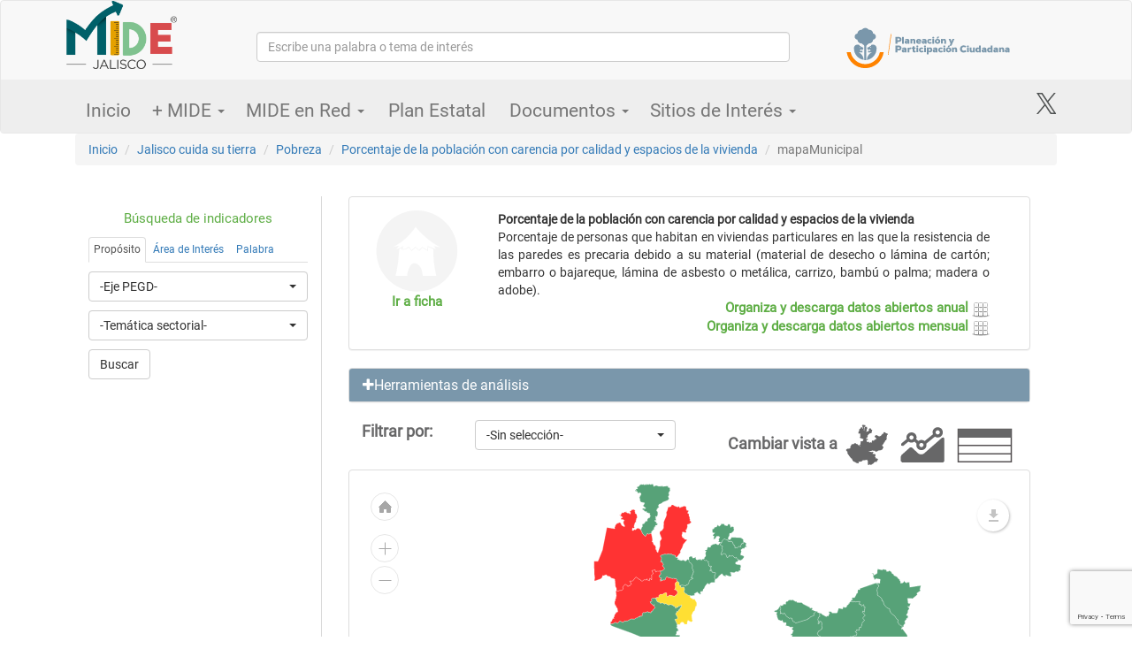

--- FILE ---
content_type: text/html;charset=UTF-8
request_url: https://mide.jalisco.gob.mx/mide/panelCiudadano/mapaMunicipal/1476?ods=11&format=&sortBusqueda=1&max=10&offset=10&vista=1&subsistema=1&accionRegreso=detalleIndicador&anio=2022&periodicidadTablaDatos=anual&nivelTablaDatos=3&accion=busqueda&indicadorTablaDatos=1476&year=2020&municipioList=1%2C2%2C3%2C4%2C5%2C6%2C7%2C8%2C9%2C10%2C11%2C12%2C13%2C14%2C15%2C16%2C17%2C18%2C19%2C20%2C21%2C22%2C23%2C24%2C25%2C26%2C27%2C28%2C29%2C30%2C31%2C32%2C33%2C34%2C35%2C36%2C37%2C38%2C39%2C40%2C41%2C42%2C43%2C44%2C45%2C46%2C47%2C48%2C49%2C50%2C51%2C52%2C53%2C54%2C55%2C56%2C57%2C58%2C59%2C60%2C61%2C62%2C63%2C64%2C65%2C66%2C67%2C68%2C69%2C70%2C71%2C72%2C73%2C74%2C75%2C76%2C77%2C78%2C79%2C80%2C81%2C82%2C83%2C84%2C85%2C86%2C87%2C88%2C89%2C90%2C91%2C92%2C93%2C94%2C95%2C96%2C97%2C98%2C99%2C100%2C101%2C102%2C103%2C104%2C105%2C106%2C107%2C108%2C109%2C110%2C111%2C112%2C113%2C114%2C115%2C116%2C117%2C118%2C119%2C120%2C121%2C122%2C123%2C124%2C125&yearList=2020
body_size: 30938
content:

<!doctype html>
<html xmlns="http://www.w3.org/1999/xhtml" xml:lang="en" lang="en">
<head>
    <meta http-equiv="Content-Type" content="text/html; charset=UTF-8"/>
    <meta http-equiv="X-UA-Compatible" content="IE=edge,chrome=1"/>
    <meta name="google-site-verification" content="8cz3GAG6rnD8pbLD9fZDkSr-YZ6mUpsRvWR5RrgCC-I"/>
    <title>[ Mapa municipal :: Mide]</title>
    <meta name="viewport" content="width=device-width, initial-scale=1"/>
    <link rel="shortcut icon" href="/mide/assets/favicon-79d1661f22bbc7c782066fd2205b393d.ico" type="image/x-icon"/>
    <meta name="description" content="MONITOREO DE INDICADORES DEL DESARROLLO DE JALISCO"/>
    <meta property="og:title" content="MONITOREO DE INDICADORES DEL DESARROLLO DE JALISCO"/>
    <meta property="og:site_name" content="MONITOREO DE INDICADORES DEL DESARROLLO DE JALISCO"/>
    <meta property="og:type" content="article"/>
    <meta property="og:image" content="https://mide.jalisco.gob.mx/mide/assets/MIDE-c02aeaddf221b71a7ae9a12b9b551160.png"/>
    <meta property="og:url" content="https://mide.jalisco.gob.mx/mide/panelCiudadano/inicio"/>
    <meta property="og:description" content="El Monitoreo de Indicadores del Desarrollo (MIDE) Jalisco, es una estrategia del Gobierno del Estado que coordina la definición y el seguimiento dinámico y periódico de los indicadores y metas vinculadas al Plan Estatal de Desarrollo y Gobernanza vigente."/>

    <link rel="stylesheet" href="/mide/assets/bootstrap-a88482498b07772a4438f4aeaff87851.css"/>
    <link rel="stylesheet" href="/mide/assets/font-awesome/css/font-awesome.min-84f0e98c247f3592f710ccde278d799c.css"/>
    <link rel="stylesheet" href="/mide/assets/mainbootstrap-596a182c6c802002e4477156e575837c.css"/>
    <link rel="stylesheet" href="/mide/assets/menu_enlaces_bootstrap-37d0e7169e6cf9304df152187b4e66dc.css"/>
    <script type="text/javascript" src="/mide/assets/jquery-2.2.0.min-954ae53dadbc4347dcc8d960064e22aa.js" ></script>

    <script type="text/javascript" src="/mide/assets/bootstrap-e7841dccda05e42b9b88281511f32484.js" ></script>
    <style>
    .dropdown-submenu {
        position: relative;
    }

    .dropdown-submenu>.dropdown-menu {
        top: 0;
        left: 100%;
        margin-top: -6px;
        margin-left: -1px;
        -webkit-border-radius: 0 6px 6px 6px;
        -moz-border-radius: 0 6px 6px;
        border-radius: 0 6px 6px 6px;
    }

    .dropdown-submenu:hover>.dropdown-menu {
        display: block;
    }

    .dropdown-submenu>a:after {
        display: block;
        content: " ";
        float: right;
        width: 0;
        height: 0;
        border-color: transparent;
        border-style: solid;
        border-width: 5px 0 5px 5px;
        border-left-color: #ccc;
        margin-top: 5px;
        margin-right: -10px;
    }

    .dropdown-submenu:hover>a:after {
        border-left-color: #fff;
    }

    .dropdown-submenu.pull-left {
        float: none;
    }

    .dropdown-submenu.pull-left>.dropdown-menu {
        left: -100%;
        margin-left: 10px;
        -webkit-border-radius: 6px 0 6px 6px;
        -moz-border-radius: 6px 0 6px 6px;
        border-radius: 6px 0 6px 6px;
    }

    .navbar-default .navbar-nav .open .dropdown-menu.municipal>li>a{
        background: rgba(255,255,255,0.7) !important;
        color:#535353;
        border-bottom: 1px solid rgba(0,0,0,0.2);
        padding-top: 15px;
        padding-bottom: 15px;
    }

    .navbar-default .navbar-nav .open .dropdown-menu.municipal{
        background: rgba(255,255,255,0.7);
        color:#535353;
        padding: 0;
    }

    .navbar .navbar-nav>li>a.padding-min{
        padding: 15px 12px 15px 12px !important;
    }
    </style>
    <!-- Google tag (gtag.js) -->
    <script async src="https://www.googletagmanager.com/gtag/js?id=G-TYJFES2LYV"></script>
    <script>
        window.dataLayer = window.dataLayer || [];
        function gtag(){dataLayer.push(arguments);}
        gtag('js', new Date());

        gtag('config', 'G-TYJFES2LYV');
    </script>

    <script src="https://www.google.com/recaptcha/api.js?render=6LcjWuYpAAAAAJFmqTZi2ROWUj8Hk2qU7XVRaTLq"></script>

    <script>
        $(window).scroll(function() {
            var window_top = $(window).scrollTop();
            var div_top = $('#sticky-anchor').offset().top;
            if (window_top > (div_top-0)) {
                $('#sticky').addClass('stick');
                $('#sticky-anchor').height($('#sticky').outerHeight());
            } else {
                $('#sticky').removeClass('stick');
                $('#sticky-anchor').height(0);
            }
        });

        $(function(){
            $(".expanded").hover(function(e){
                if ($("> ul", this).length > 0) {
                    //var x = e.pageX; //- this.offsetLeft;
                    //var y = e.pageY; //- this.offsetTop;

                    //$("> ul", this).css('top',30+"px");
                    //$("> ul", this).css('left',+"px");
                    $("> ul", this).show();
                }
            }, function(){
                if ($("> ul", this).length > 0) {
                    $("> ul", this).hide();
                }
            });
            $(this).scroll(function(){
                // Omitir efecto para el layout mobile.
                if($('body').width()>730)
                    if($(this).scrollTop()>100){
                        $('#wrapper-menu').removeClass('out-fixed');
                        $('#wrapper-menu').addClass('in-fixed');
                    }else
                    {
                        $('#wrapper-menu').removeClass('in-fixed');
                        $('#wrapper-menu').addClass('out-fixed');
                    }
            });
        });
    </script>
    
        <meta http-equiv="Content-Type" content="text/html; charset=UTF-8">
        <meta name="layout" content="mainbootstrap"/>
        <link rel="stylesheet" href="/mide/assets/select/css/bootstrap-select-7de84df06e60cf379e641d9ac47e6ab7.css"/>
        <script type="text/javascript" src="/mide/assets/select/js/bootstrap-select-be81ea38d1d0e7be92c0d5217a4793cf.js" ></script>
        
        <link rel="stylesheet" href="/mide/assets/jquery-ui/css/excite-bike/jquery-ui-1.9.2.custom-a421d8ca3d4f4ac113eadcda3b548eb4.css"/>
        <script type="text/javascript" src="/mide/assets/jquery-ui/js/jquery-ui-1.10.4.custom.min-37ad7e40d46e579a97834223018ef052.js" ></script>
        
        <script type="text/javascript" src="/mide/assets/amcharts/amcharts-b8992d7dde962aba7027dd0e11e7a440.js" ></script>
        <script type="text/javascript" src="/mide/assets/amcharts/serial-1fe6a2277dd1d55d850af532b2d85266.js" ></script>
        <script type="text/javascript" src="/mide/assets/amcharts/themes/light-68592c9760e79fb47a6b880215ab092e.js" ></script>
        <link rel="stylesheet" href="/mide/assets/amcharts/plugins/export/export-9a16378f97a0e1f3fd90d3452a8fac36.css"/>
        <script type="text/javascript" src="/mide/assets/amcharts/plugins/export/export.min-0d15a0147173c2f3357bec0f34b27df8.js" ></script>
        <script type="text/javascript" src="/mide/assets/amcharts/plugins/export/libs/fabric.js/fabric.min-cc4f08c59ad4ebbe6c88d72debe26bf2.js" ></script>
        <script type="text/javascript" src="/mide/assets/amcharts/plugins/export/libs/FileSaver.js/FileSaver.min-cf4473afd98b8fcdbf259ad664f10027.js" ></script>
        <script type="text/javascript" src="/mide/assets/amcharts/plugins/export/libs/jszip/jszip.min-5c57bf53827ad2dc9d9d2ed198eaa643.js" ></script>
        <script type="text/javascript" src="/mide/assets/amcharts/plugins/export/libs/pdfmake/pdfmake.min-0243e5d834c71f6b7874380de16493c3.js" ></script>
        
        <script type="text/javascript" src="/mide/assets/ammap/ammap-2b7ee749cf484eabe7e1dee94a101b25.js" ></script>  
        <script type="text/javascript" src="/mide/assets/ammap/maps/js/municipiosJaliscoHigh-7daf30dd8bc3f55760af57670b20b419.js" ></script>
        <script type="text/javascript" src="/mide/assets/ammap/themes/light-68592c9760e79fb47a6b880215ab092e.js" ></script>
        <link rel="stylesheet" href="/mide/assets/ammap/plugins/export/export-9a16378f97a0e1f3fd90d3452a8fac36.css"/>
        <script type="text/javascript" src="/mide/assets/ammap/plugins/export/export.min-0d15a0147173c2f3357bec0f34b27df8.js" ></script>
        
            
        <link rel="stylesheet" href="/mide/assets/jqwidgets/styles/jqx.base-211972152237948a56c8dfdf7ce99c81.css"/>
        <script type="text/javascript" src="/mide/assets/jqwidgets/jqxcore-880f282e29bbf51bc93a4e786301cb98.js" ></script>
        <script type="text/javascript" src="/mide/assets/jqwidgets/jqxbuttons-63ec09c7b04c14b007f45ec0342fc80a.js" ></script>
        <script type="text/javascript" src="/mide/assets/jqwidgets/jqxscrollbar-7106b4875b314d89b0f2a286a3476fcb.js" ></script>
        <script type="text/javascript" src="/mide/assets/jqwidgets/jqxmenu-590ebfcd405c3045d46c13f2ee09820e.js" ></script>
        <script type="text/javascript" src="/mide/assets/jqwidgets/jqxgrid-dfc044f872fc50dea2fccc2af1b1fd5f.js" ></script>
        <script type="text/javascript" src="/mide/assets/jqwidgets/jqxgrid.selection-674fb2330a4c20a224ff0378f7885781.js" ></script>
        <script type="text/javascript" src="/mide/assets/jqwidgets/jqxgrid.columnsresize-f50983e11be46dcd2a1fb3bb285f0c30.js" ></script>
        <script type="text/javascript" src="/mide/assets/jqwidgets/jqxgrid.columnsreorder-b7789a869b8259c4c2a67257b47411d2.js" ></script>
        <script type="text/javascript" src="/mide/assets/jqwidgets/jqxdata-afd504f964585206f78a4c1577637eaa.js" ></script>
        <script type="text/javascript" src="/mide/assets/jqwidgets/jqxdata.export-4fa6aa2bc0e1e3c702ad9c0634bbf80d.js" ></script>
        <script type="text/javascript" src="/mide/assets/jqwidgets/jqxgrid.export-c5e541cc26ae55ead640f582f374ae54.js" ></script>
        <script type="text/javascript" src="/mide/assets/jqwidgets/jqxgrid.sort-3ef843e5768272d2bb6a3f974781528a.js" ></script>
        <script type="text/javascript" src="/mide/assets/jqwidgets/jqxgrid.filter-88a31e836e3ba6b9155e9deef001225b.js" ></script>
        <script type="text/javascript" src="/mide/assets/jqwidgets/jqxgrid.pager-93fb36be11e0ec44176d62579eae7bb5.js" ></script>
        <script type="text/javascript" src="/mide/assets/jqwidgets/jqxgrid.grouping-287a6ea4cfe42a66ecbe3d3db4d9205e.js" ></script>
        <script type="text/javascript" src="/mide/assets/jqwidgets/jqxlistbox-7b84eba0446f53eb185761676497a69d.js" ></script>
        <script type="text/javascript" src="/mide/assets/jqwidgets/jqxdropdownlist-3633bb81e1e14be4643a3312ea932a19.js" ></script>
        <script type="text/javascript" src="/mide/assets/jqwidgets/jqxlocalization-50e399fee132c144f00eb5e4234ed8c3.js" ></script>
<!-- Styles -->
<style>
        #chartdiv {
            width	: 100%;
            height	: 500px;
        }					
        #mapdiv {
            width	: 100%;
            height	: 500px;
        }
        ul li {
                list-style:none;
                list-style-type:  square;
                list-style-image: url("/mide/assets/mapas/flecha.png");
                padding-top:10px;
            }
            #slider-range,{
            float: left;
            clear: left;
            width: 300px;
            margin: 15px;
            }
           
            #slider-range .ui-slider-range { background: #9B1527; }
            #slider-range .ui-slider-handle { border-color: #ef2929; }
</style>

        
        <script>
            $(function(){
             $('.panel-accordion').on('click', function(){
                    $(this)
                        .find(".more-less")
                        .toggleClass('fa-plus fa-minus');
                    //$(this).toggleClass('fa-plus fa-minus');
                });
                $('#busqueda').on('click',function(){
                    var parametros="dimension="+$('#dimension').val()+"&tema="+$('#tema').val()+"&temaElemental="+$('#temaElemental').val()+"&palabraClaveMapa="+$('#palabraClaveMapa').val()+"&origen=mapa&nivelDes=3&accionRegreso=detalleIndicador"; 
                    document.location.href = "/mide/panelCiudadano/mapaMunicipal?"+parametros;
                });
                $('.indicador').on('click',function(){
                    var parametros="dimension="+$('#dimension').val()+"&tema="+$('#tema').val()+"&temaElemental="+$('#temaElemental').val()+"&palabraClaveMapa="+$('#palabraClaveMapa').val()+"&id="+$(this).attr('name')+"&origen=mapa&nivelTablaDatos=3&periodicidadTablaDatos=anual&indicadorTablaDatos="+$(this).attr('name')+"&max=10&offset=10&nivelDes=3&accionRegreso=detalleIndicador"; 
                    document.location.href = "/mide/panelCiudadano/mapaMunicipal?"+parametros;
                });
                $('#genero').on('change',function(){
                    var parametros="dimension="+$('#dimension').val()+"&tema="+$('#tema').val()+"&temaElemental="+$('#temaElemental').val()+"&palabraClaveMapa="+$('#palabraClaveMapa').val()+"&id=1476&genero="+$(this).val()+"&origen=mapa&nivelTablaDatos=3&periodicidadTablaDatos=anual&municipioTablaDatos="+$('#municipioList').val()+"&indicadorTablaDatos=1476&max=10&offset=10&nivelDes=3";
                    document.location.href = "/mide/panelCiudadano/mapaMunicipal?"+parametros;
                });
                $('#ejecutar').on('click',function(){
                    var parametros="dimension="+$('#dimension').val()+"&tema="+$('#tema').val()+"&temaElemental="+$('#temaElemental').val()+"&palabraClaveMapa="+$('#palabraClaveMapa').val()+"&id=1476&genero="+$(this).val()+"&origen=mapa&nivelTablaDatos=3&periodicidadTablaDatos=anual&municipioTablaDatos="+$('#municipioList').val()+"&indicadorTablaDatos=1476&max=10&offset=10&nivelDes=3";
                    parametros+="&municipioList="+$('#municipioList').val()+"&porHabitante="+$('#porHabitante').val()+"&year="+$('#year').val()+"&yearList="+$('#yearList').val()
                    parametros+="&maximo0="+$('#maximo0').val()+"&maximo1="+$('#maximo1').val()+"&maximo2="+$('#maximo2').val()
                    parametros+="&minimo0="+$('#minimo0').val()+"&minimo1="+$('#minimo1').val()+"&minimo2="+$('#minimo2').val()
                    parametros+="&yearAnterior=2020&porHabitanteAnterior=-1&accionRegreso=detalleIndicador"
                    
                    document.location.href = "/mide/panelCiudadano/mapaMunicipal?"+parametros;
                });
                
                $('#iconMapa').on('click',function(){
                    $('#graficaView').hide()
                    $('#tablaView').hide()
                    $('#mapaView').show()
                    $('.year').show()
                    $('.yearList').hide()
                    
                });
                $('#iconGrafica').on('click',function(){
                    $('#graficaView').show()
                    $('#tablaView').hide()
                    $('#mapaView').hide()
                    $('.year').hide()
                    $('.yearList').show()
                });
                $('#iconTabla').on('click',function(){
                    $('#graficaView').hide()
                    $('#tablaView').show()
                    $('#mapaView').hide()
                    $('.year').hide()
                    $('.yearList').show()
                });
                ////slider
               
                 $( "#slider-range" ).slider({
                    range: true,
                    min: 1.9,
                    max: 57.6,
                    step: .0001,
                   animate:true,
                    values: [ $( "#minimo1" ).val().replace(",",""),  $( "#minimo2" ).val( ).replace(",","")],
                    slide: function( event, ui ) {
                        $( "#maximo0" ).val( format(ui.values[ 0 ]));
                        ///////
                        if(ui.values[ 0 ]+.0001>=57.6){
                        $( "#minimo1" ).val(format( ui.values[ 0 ]));
                        }else{
                            var temp=ui.values[ 0 ]+.0001
                            $( "#minimo1" ).val( format(temp));
                        }
                        /////////////
                        if(ui.values[ 1 ]+.0001>=57.6){
                            $( "#maximo1" ).val(format( ui.values[ 1 ] ));
                        }else{
                            var temp=ui.values[ 1 ]+.0001
                            $( "#maximo1" ).val( format(temp) );
                        }
                        //////////
                        if((ui.values[ 1 ]+.0001)>=57.6){
                            $( "#minimo2" ).val( format( ui.values[ 1 ]));
                        }else{
                        var  temp =ui.values[ 1 ]+(.0001)*2
                            $( "#minimo2" ).val(format( temp ));
                        }
                    }
                 }); 
                 
                
                <!--Mapa-->
                var map = AmCharts.makeChart( "mapdiv", {
                    "type": "map",
                    "theme": "light",
                    "colorSteps": 10,

                    "dataProvider": {
                      "map": "municipiosJaliscoHigh",
                      "areas": [ 
                    
                          
                          {
                              "id": "MX-JAL-1",
                              "color":'#2E8B57',
                              "value": 5.7
                          },
                          

                      
                          
                          {
                              "id": "MX-JAL-2",
                              "color":'#2E8B57',
                              "value": 6.4
                          },
                          

                      
                          
                          {
                              "id": "MX-JAL-3",
                              "color":'#2E8B57',
                              "value": 4.7
                          },
                          

                      
                          
                          {
                              "id": "MX-JAL-4",
                              "color":'#2E8B57',
                              "value": 12.0
                          },
                          

                      
                          
                          {
                              "id": "MX-JAL-5",
                              "color":'#2E8B57',
                              "value": 6.4
                          },
                          

                      
                          
                          {
                              "id": "MX-JAL-6",
                              "color":'#2E8B57',
                              "value": 4.5
                          },
                          

                      
                          
                          {
                              "id": "MX-JAL-8",
                              "color":'#2E8B57',
                              "value": 2.3
                          },
                          

                      
                          
                          {
                              "id": "MX-JAL-10",
                              "color":'#2E8B57',
                              "value": 19.3
                          },
                          

                      
                          
                          {
                              "id": "MX-JAL-11",
                              "color":'#2E8B57',
                              "value": 14.7
                          },
                          

                      
                          
                          {
                              "id": "MX-JAL-12",
                              "color":'#2E8B57',
                              "value": 4.4
                          },
                          

                      
                          
                          {
                              "id": "MX-JAL-13",
                              "color":'#2E8B57',
                              "value": 4.8
                          },
                          

                      
                          
                          {
                              "id": "MX-JAL-14",
                              "color":'#2E8B57',
                              "value": 12.5
                          },
                          

                      
                          
                          {
                              "id": "MX-JAL-15",
                              "color":'#2E8B57',
                              "value": 7.8
                          },
                          

                      
                          
                          {
                              "id": "MX-JAL-16",
                              "color":'#2E8B57',
                              "value": 7.5
                          },
                          

                      
                          
                          {
                              "id": "MX-JAL-17",
                              "color":'#2E8B57',
                              "value": 10.0
                          },
                          

                      
                          
                          {
                              "id": "MX-JAL-19",
                              "color":'#FF0000',
                              "value": 41.0
                          },
                          

                      
                          
                          {
                              "id": "MX-JAL-20",
                              "color":'#2E8B57',
                              "value": 17.8
                          },
                          

                      
                          
                          {
                              "id": "MX-JAL-117",
                              "color":'#2E8B57',
                              "value": 3.5
                          },
                          

                      
                          
                          {
                              "id": "MX-JAL-21",
                              "color":'#2E8B57',
                              "value": 6.4
                          },
                          

                      
                          
                          {
                              "id": "MX-JAL-30",
                              "color":'#2E8B57',
                              "value": 12.9
                          },
                          

                      
                          
                          {
                              "id": "MX-JAL-31",
                              "color":'#FFD700',
                              "value": 20.8
                          },
                          

                      
                          
                          {
                              "id": "MX-JAL-32",
                              "color":'#2E8B57',
                              "value": 16.4
                          },
                          

                      
                          
                          {
                              "id": "MX-JAL-22",
                              "color":'#2E8B57',
                              "value": 14.5
                          },
                          

                      
                          
                          {
                              "id": "MX-JAL-24",
                              "color":'#2E8B57',
                              "value": 5.2
                          },
                          

                      
                          
                          {
                              "id": "MX-JAL-25",
                              "color":'#2E8B57',
                              "value": 2.8
                          },
                          

                      
                          
                          {
                              "id": "MX-JAL-26",
                              "color":'#2E8B57',
                              "value": 7.0
                          },
                          

                      
                          
                          {
                              "id": "MX-JAL-27",
                              "color":'#FFD700',
                              "value": 32.2
                          },
                          

                      
                          
                          {
                              "id": "MX-JAL-28",
                              "color":'#2E8B57',
                              "value": 4.2
                          },
                          

                      
                          
                          {
                              "id": "MX-JAL-29",
                              "color":'#2E8B57',
                              "value": 3.6
                          },
                          

                      
                          
                          {
                              "id": "MX-JAL-33",
                              "color":'#2E8B57',
                              "value": 4.2
                          },
                          

                      
                          
                          {
                              "id": "MX-JAL-34",
                              "color":'#2E8B57',
                              "value": 3.3
                          },
                          

                      
                          
                          {
                              "id": "MX-JAL-9",
                              "color":'#2E8B57',
                              "value": 3.2
                          },
                          

                      
                          
                          {
                              "id": "MX-JAL-37",
                              "color":'#2E8B57',
                              "value": 11.2
                          },
                          

                      
                          
                          {
                              "id": "MX-JAL-54",
                              "color":'#2E8B57',
                              "value": 3.8
                          },
                          

                      
                          
                          {
                              "id": "MX-JAL-70",
                              "color":'#2E8B57',
                              "value": 8.5
                          },
                          

                      
                          
                          {
                              "id": "MX-JAL-35",
                              "color":'#2E8B57',
                              "value": 2.7
                          },
                          

                      
                          
                          {
                              "id": "MX-JAL-36",
                              "color":'#2E8B57',
                              "value": 7.6
                          },
                          

                      
                          
                          {
                              "id": "MX-JAL-79",
                              "color":'#2E8B57',
                              "value": 15.9
                          },
                          

                      
                          
                          {
                              "id": "MX-JAL-38",
                              "color":'#2E8B57',
                              "value": 6.6
                          },
                          

                      
                          
                          {
                              "id": "MX-JAL-39",
                              "color":'#2E8B57',
                              "value": 2.2
                          },
                          

                      
                          
                          {
                              "id": "MX-JAL-40",
                              "color":'#2E8B57',
                              "value": 10.7
                          },
                          

                      
                          
                          {
                              "id": "MX-JAL-41",
                              "color":'#2E8B57',
                              "value": 3.0
                          },
                          

                      
                          
                          {
                              "id": "MX-JAL-42",
                              "color":'#2E8B57',
                              "value": 8.7
                          },
                          

                      
                          
                          {
                              "id": "MX-JAL-44",
                              "color":'#2E8B57',
                              "value": 9.9
                          },
                          

                      
                          
                          {
                              "id": "MX-JAL-45",
                              "color":'#2E8B57',
                              "value": 4.6
                          },
                          

                      
                          
                          {
                              "id": "MX-JAL-46",
                              "color":'#2E8B57',
                              "value": 2.8
                          },
                          

                      
                          
                          {
                              "id": "MX-JAL-47",
                              "color":'#2E8B57',
                              "value": 9.7
                          },
                          

                      
                          
                          {
                              "id": "MX-JAL-48",
                              "color":'#2E8B57',
                              "value": 4.3
                          },
                          

                      
                          
                          {
                              "id": "MX-JAL-49",
                              "color":'#2E8B57',
                              "value": 12.2
                          },
                          

                      
                          
                          {
                              "id": "MX-JAL-50",
                              "color":'#2E8B57',
                              "value": 10.5
                          },
                          

                      
                          
                          {
                              "id": "MX-JAL-51",
                              "color":'#2E8B57',
                              "value": 4.6
                          },
                          

                      
                          
                          {
                              "id": "MX-JAL-52",
                              "color":'#2E8B57',
                              "value": 7.8
                          },
                          

                      
                          
                          {
                              "id": "MX-JAL-18",
                              "color":'#2E8B57',
                              "value": 5.4
                          },
                          

                      
                          
                          {
                              "id": "MX-JAL-43",
                              "color":'#2E8B57',
                              "value": 15.0
                          },
                          

                      
                          
                          {
                              "id": "MX-JAL-57",
                              "color":'#2E8B57',
                              "value": 5.5
                          },
                          

                      
                          
                          {
                              "id": "MX-JAL-53",
                              "color":'#2E8B57',
                              "value": 6.4
                          },
                          

                      
                          
                          {
                              "id": "MX-JAL-55",
                              "color":'#2E8B57',
                              "value": 4.8
                          },
                          

                      
                          
                          {
                              "id": "MX-JAL-58",
                              "color":'#2E8B57',
                              "value": 3.7
                          },
                          

                      
                          
                          {
                              "id": "MX-JAL-59",
                              "color":'#2E8B57',
                              "value": 9.9
                          },
                          

                      
                          
                          {
                              "id": "MX-JAL-60",
                              "color":'#2E8B57',
                              "value": 4.1
                          },
                          

                      
                          
                          {
                              "id": "MX-JAL-61",
                              "color":'#FF0000',
                              "value": 57.6
                          },
                          

                      
                          
                          {
                              "id": "MX-JAL-62",
                              "color":'#2E8B57',
                              "value": 7.0
                          },
                          

                      
                          
                          {
                              "id": "MX-JAL-63",
                              "color":'#2E8B57',
                              "value": 6.4
                          },
                          

                      
                          
                          {
                              "id": "MX-JAL-64",
                              "color":'#2E8B57',
                              "value": 9.0
                          },
                          

                      
                          
                          {
                              "id": "MX-JAL-65",
                              "color":'#2E8B57',
                              "value": 6.0
                          },
                          

                      
                          
                          {
                              "id": "MX-JAL-66",
                              "color":'#2E8B57',
                              "value": 15.1
                          },
                          

                      
                          
                          {
                              "id": "MX-JAL-67",
                              "color":'#2E8B57',
                              "value": 12.4
                          },
                          

                      
                          
                          {
                              "id": "MX-JAL-69",
                              "color":'#2E8B57',
                              "value": 6.2
                          },
                          

                      
                          
                          {
                              "id": "MX-JAL-71",
                              "color":'#2E8B57',
                              "value": 10.5
                          },
                          

                      
                          
                          {
                              "id": "MX-JAL-72",
                              "color":'#2E8B57',
                              "value": 7.8
                          },
                          

                      
                          
                          {
                              "id": "MX-JAL-113",
                              "color":'#2E8B57',
                              "value": 12.6
                          },
                          

                      
                          
                          {
                              "id": "MX-JAL-125",
                              "color":'#2E8B57',
                              "value": 5.2
                          },
                          

                      
                          
                          {
                              "id": "MX-JAL-73",
                              "color":'#2E8B57',
                              "value": 5.3
                          },
                          

                      
                          
                          {
                              "id": "MX-JAL-7",
                              "color":'#2E8B57',
                              "value": 5.9
                          },
                          

                      
                          
                          {
                              "id": "MX-JAL-74",
                              "color":'#2E8B57',
                              "value": 1.9
                          },
                          

                      
                          
                          {
                              "id": "MX-JAL-75",
                              "color":'#2E8B57',
                              "value": 7.9
                          },
                          

                      
                          
                          {
                              "id": "MX-JAL-76",
                              "color":'#2E8B57',
                              "value": 10.4
                          },
                          

                      
                          
                          {
                              "id": "MX-JAL-77",
                              "color":'#2E8B57',
                              "value": 4.8
                          },
                          

                      
                          
                          {
                              "id": "MX-JAL-78",
                              "color":'#2E8B57',
                              "value": 4.6
                          },
                          

                      
                          
                          {
                              "id": "MX-JAL-98",
                              "color":'#2E8B57',
                              "value": 4.6
                          },
                          

                      
                          
                          {
                              "id": "MX-JAL-80",
                              "color":'#2E8B57',
                              "value": 6.0
                          },
                          

                      
                          
                          {
                              "id": "MX-JAL-81",
                              "color":'#2E8B57',
                              "value": 4.6
                          },
                          

                      
                          
                          {
                              "id": "MX-JAL-56",
                              "color":'#2E8B57',
                              "value": 12.5
                          },
                          

                      
                          
                          {
                              "id": "MX-JAL-82",
                              "color":'#2E8B57',
                              "value": 10.6
                          },
                          

                      
                          
                          {
                              "id": "MX-JAL-83",
                              "color":'#2E8B57',
                              "value": 4.5
                          },
                          

                      
                          
                          {
                              "id": "MX-JAL-84",
                              "color":'#2E8B57',
                              "value": 7.9
                          },
                          

                      
                          
                          {
                              "id": "MX-JAL-85",
                              "color":'#2E8B57',
                              "value": 8.3
                          },
                          

                      
                          
                          {
                              "id": "MX-JAL-86",
                              "color":'#2E8B57',
                              "value": 12.7
                          },
                          

                      
                          
                          {
                              "id": "MX-JAL-87",
                              "color":'#2E8B57',
                              "value": 7.4
                          },
                          

                      
                          
                          {
                              "id": "MX-JAL-89",
                              "color":'#2E8B57',
                              "value": 11.1
                          },
                          

                      
                          
                          {
                              "id": "MX-JAL-88",
                              "color":'#2E8B57',
                              "value": 3.5
                          },
                          

                      
                          
                          {
                              "id": "MX-JAL-90",
                              "color":'#2E8B57',
                              "value": 2.6
                          },
                          

                      
                          
                          {
                              "id": "MX-JAL-91",
                              "color":'#2E8B57',
                              "value": 4.1
                          },
                          

                      
                          
                          {
                              "id": "MX-JAL-92",
                              "color":'#2E8B57',
                              "value": 9.4
                          },
                          

                      
                          
                          {
                              "id": "MX-JAL-93",
                              "color":'#2E8B57',
                              "value": 2.2
                          },
                          

                      
                          
                          {
                              "id": "MX-JAL-94",
                              "color":'#2E8B57',
                              "value": 10.3
                          },
                          

                      
                          
                          {
                              "id": "MX-JAL-95",
                              "color":'#2E8B57',
                              "value": 4.9
                          },
                          

                      
                          
                          {
                              "id": "MX-JAL-96",
                              "color":'#2E8B57',
                              "value": 9.1
                          },
                          

                      
                          
                          {
                              "id": "MX-JAL-97",
                              "color":'#2E8B57',
                              "value": 5.3
                          },
                          

                      
                          
                          {
                              "id": "MX-JAL-99",
                              "color":'#2E8B57',
                              "value": 17.0
                          },
                          

                      
                          
                          {
                              "id": "MX-JAL-100",
                              "color":'#2E8B57',
                              "value": 16.2
                          },
                          

                      
                          
                          {
                              "id": "MX-JAL-101",
                              "color":'#2E8B57',
                              "value": 8.5
                          },
                          

                      
                          
                          {
                              "id": "MX-JAL-102",
                              "color":'#2E8B57',
                              "value": 4.0
                          },
                          

                      
                          
                          {
                              "id": "MX-JAL-103",
                              "color":'#2E8B57',
                              "value": 7.3
                          },
                          

                      
                          
                          {
                              "id": "MX-JAL-104",
                              "color":'#2E8B57',
                              "value": 3.0
                          },
                          

                      
                          
                          {
                              "id": "MX-JAL-105",
                              "color":'#2E8B57',
                              "value": 8.4
                          },
                          

                      
                          
                          {
                              "id": "MX-JAL-106",
                              "color":'#2E8B57',
                              "value": 11.4
                          },
                          

                      
                          
                          {
                              "id": "MX-JAL-107",
                              "color":'#2E8B57',
                              "value": 10.5
                          },
                          

                      
                          
                          {
                              "id": "MX-JAL-108",
                              "color":'#2E8B57',
                              "value": 12.6
                          },
                          

                      
                          
                          {
                              "id": "MX-JAL-109",
                              "color":'#2E8B57',
                              "value": 7.7
                          },
                          

                      
                          
                          {
                              "id": "MX-JAL-110",
                              "color":'#2E8B57',
                              "value": 7.1
                          },
                          

                      
                          
                          {
                              "id": "MX-JAL-111",
                              "color":'#2E8B57',
                              "value": 3.7
                          },
                          

                      
                          
                          {
                              "id": "MX-JAL-112",
                              "color":'#2E8B57',
                              "value": 3.1
                          },
                          

                      
                          
                          {
                              "id": "MX-JAL-114",
                              "color":'#2E8B57',
                              "value": 6.0
                          },
                          

                      
                          
                          {
                              "id": "MX-JAL-115",
                              "color":'#2E8B57',
                              "value": 9.1
                          },
                          

                      
                          
                          {
                              "id": "MX-JAL-116",
                              "color":'#2E8B57',
                              "value": 4.4
                          },
                          

                      
                          
                          {
                              "id": "MX-JAL-68",
                              "color":'#2E8B57',
                              "value": 11.1
                          },
                          

                      
                          
                          {
                              "id": "MX-JAL-118",
                              "color":'#2E8B57',
                              "value": 3.6
                          },
                          

                      
                          
                          {
                              "id": "MX-JAL-119",
                              "color":'#2E8B57',
                              "value": 13.6
                          },
                          

                      
                          
                          {
                              "id": "MX-JAL-120",
                              "color":'#2E8B57',
                              "value": 5.8
                          },
                          

                      
                          
                          {
                              "id": "MX-JAL-121",
                              "color":'#2E8B57',
                              "value": 8.8
                          },
                          

                      
                          
                          {
                              "id": "MX-JAL-122",
                              "color":'#FFD700',
                              "value": 21.8
                          },
                          

                      
                          
                          {
                              "id": "MX-JAL-123",
                              "color":'#2E8B57',
                              "value": 9.2
                          },
                          

                      
                          
                          {
                              "id": "MX-JAL-23",
                              "color":'#2E8B57',
                              "value": 5.9
                          },
                          

                      
                          
                          {
                              "id": "MX-JAL-124",
                              "color":'#2E8B57',
                              "value": 4.7
                          }
                          

                      
                      ]
                    },
                    "areasSettings": {
                        "rollOverOutlineColor": "#FFFFFF",
                        "rollOverColor": "#CC0000",
                        "alpha": 0.8,
                        "unlistedAreasAlpha": 0.1,
                        "balloonText": "[[title]] : [[value]]"
                      },
                    "export": {
                      "enabled": true
                    }

                  } );
                
                 
                <!-- Chart code -->
                var chart = AmCharts.makeChart("chartdiv", {
                        "type": "serial",
                        "theme": "light",
                        "dataProvider": [
                        
                        {
                            "year":2020,
                            
                            
                                "ACATIC":5.7,
                            

                            
                            
                                "ACATLÁN DE JUÁREZ":6.4,
                            

                            
                            
                                "AHUALULCO DE MERCADO":4.7,
                            

                            
                            
                                "AMACUECA":12.0,
                            

                            
                            
                                "AMATITÁN":6.4,
                            

                            
                            
                                "AMECA":4.5,
                            

                            
                            
                                "ARANDAS":2.3,
                            

                            
                            
                                "ATEMAJAC DE BRIZUELA":19.3,
                            

                            
                            
                                "ATENGO":14.7,
                            

                            
                            
                                "ATENGUILLO":4.4,
                            

                            
                            
                                "ATOTONILCO EL ALTO":4.8,
                            

                            
                            
                                "ATOYAC":12.5,
                            

                            
                            
                                "AUTLÁN DE NAVARRO":7.8,
                            

                            
                            
                                "AYOTLÁN":7.5,
                            

                            
                            
                                "AYUTLA":10.0,
                            

                            
                            
                                "BOLAÑOS":41.0,
                            

                            
                            
                                "CABO CORRIENTES":17.8,
                            

                            
                            
                                "CAÑADAS DE OBREGÓN":3.5,
                            

                            
                            
                                "CASIMIRO CASTILLO":6.4,
                            

                            
                            
                                "CHAPALA":12.9,
                            

                            
                            
                                "CHIMALTITÁN":20.8,
                            

                            
                            
                                "CHIQUILISTLÁN":16.4,
                            

                            
                            
                                "CIHUATLÁN":14.5,
                            

                            
                            
                                "COCULA":5.2,
                            

                            
                            
                                "COLOTLÁN":2.8,
                            

                            
                            
                                "CONCEPCIÓN DE BUENOS AIRES":7.0,
                            

                            
                            
                                "CUAUTITLÁN DE GARCÍA BARRAGÁN":32.2,
                            

                            
                            
                                "CUAUTLA":4.2,
                            

                            
                            
                                "CUQUÍO":3.6,
                            

                            
                            
                                "DEGOLLADO":4.2,
                            

                            
                            
                                "EJUTLA":3.3,
                            

                            
                            
                                "EL ARENAL":3.2,
                            

                            
                            
                                "EL GRULLO":11.2,
                            

                            
                            
                                "EL LIMÓN":3.8,
                            

                            
                            
                                "EL SALTO":8.5,
                            

                            
                            
                                "ENCARNACIÓN DE DÍAZ":2.7,
                            

                            
                            
                                "ETZATLÁN":7.6,
                            

                            
                            
                                "GÓMEZ FARÍAS":15.9,
                            

                            
                            
                                "GUACHINANGO":6.6,
                            

                            
                            
                                "GUADALAJARA":2.2,
                            

                            
                            
                                "HOSTOTIPAQUILLO":10.7,
                            

                            
                            
                                "HUEJÚCAR":3.0,
                            

                            
                            
                                "HUEJUQUILLA EL ALTO":8.7,
                            

                            
                            
                                "IXTLAHUACÁN DE LOS MEMBRILLOS":9.9,
                            

                            
                            
                                "IXTLAHUACÁN DEL RÍO":4.6,
                            

                            
                            
                                "JALOSTOTITLÁN":2.8,
                            

                            
                            
                                "JAMAY":9.7,
                            

                            
                            
                                "JESÚS MARÍA":4.3,
                            

                            
                            
                                "JILOTLÁN DE LOS DOLORES":12.2,
                            

                            
                            
                                "JOCOTEPEC":10.5,
                            

                            
                            
                                "JUANACATLÁN":4.6,
                            

                            
                            
                                "JUCHITLÁN":7.8,
                            

                            
                            
                                "LA BARCA":5.4,
                            

                            
                            
                                "LA HUERTA":15.0,
                            

                            
                            
                                "LA MANZANILLA DE LA PAZ":5.5,
                            

                            
                            
                                "LAGOS DE MORENO":6.4,
                            

                            
                            
                                "MAGDALENA":4.8,
                            

                            
                            
                                "MASCOTA":3.7,
                            

                            
                            
                                "MAZAMITLA":9.9,
                            

                            
                            
                                "MEXTICACÁN":4.1,
                            

                            
                            
                                "MEZQUITIC":57.6,
                            

                            
                            
                                "MIXTLÁN":7.0,
                            

                            
                            
                                "OCOTLÁN":6.4,
                            

                            
                            
                                "OJUELOS DE JALISCO":9.0,
                            

                            
                            
                                "PIHUAMO":6.0,
                            

                            
                            
                                "PONCITLÁN":15.1,
                            

                            
                            
                                "PUERTO VALLARTA":12.4,
                            

                            
                            
                                "QUITUPAN":6.2,
                            

                            
                            
                                "SAN CRISTÓBAL DE LA BARRANCA":10.5,
                            

                            
                            
                                "SAN DIEGO DE ALEJANDRÍA":7.8,
                            

                            
                            
                                "SAN GABRIEL":12.6,
                            

                            
                            
                                "SAN IGNACIO CERRO GORDO":5.2,
                            

                            
                            
                                "SAN JUAN DE LOS LAGOS":5.3,
                            

                            
                            
                                "SAN JUANITO DE ESCOBEDO":5.9,
                            

                            
                            
                                "SAN JULIÁN":1.9,
                            

                            
                            
                                "SAN MARCOS":7.9,
                            

                            
                            
                                "SAN MARTÍN DE BOLAÑOS":10.4,
                            

                            
                            
                                "SAN MARTÍN HIDALGO":4.8,
                            

                            
                            
                                "SAN MIGUEL EL ALTO":4.6,
                            

                            
                            
                                "SAN PEDRO TLAQUEPAQUE":4.6,
                            

                            
                            
                                "SAN SEBASTIÁN DEL OESTE":6.0,
                            

                            
                            
                                "SANTA MARÍA DE LOS ÁNGELES":4.6,
                            

                            
                            
                                "SANTA MARÍA DEL ORO":12.5,
                            

                            
                            
                                "SAYULA":10.6,
                            

                            
                            
                                "TALA":4.5,
                            

                            
                            
                                "TALPA DE ALLENDE":7.9,
                            

                            
                            
                                "TAMAZULA DE GORDIANO":8.3,
                            

                            
                            
                                "TAPALPA":12.7,
                            

                            
                            
                                "TECALITLÁN":7.4,
                            

                            
                            
                                "TECHALUTA DE MONTENEGRO":11.1,
                            

                            
                            
                                "TECOLOTLÁN":3.5,
                            

                            
                            
                                "TENAMAXTLÁN":2.6,
                            

                            
                            
                                "TEOCALTICHE":4.1,
                            

                            
                            
                                "TEOCUITATLÁN DE CORONA":9.4,
                            

                            
                            
                                "TEPATITLÁN DE MORELOS":2.2,
                            

                            
                            
                                "TEQUILA":10.3,
                            

                            
                            
                                "TEUCHITLÁN":4.9,
                            

                            
                            
                                "TIZAPÁN EL ALTO":9.1,
                            

                            
                            
                                "TLAJOMULCO DE ZÚÑIGA":5.3,
                            

                            
                            
                                "TOLIMÁN":17.0,
                            

                            
                            
                                "TOMATLÁN":16.2,
                            

                            
                            
                                "TONALÁ":8.5,
                            

                            
                            
                                "TONAYA":4.0,
                            

                            
                            
                                "TONILA":7.3,
                            

                            
                            
                                "TOTATICHE":3.0,
                            

                            
                            
                                "TOTOTLÁN":8.4,
                            

                            
                            
                                "TUXCACUESCO":11.4,
                            

                            
                            
                                "TUXCUECA":10.5,
                            

                            
                            
                                "TUXPAN":12.6,
                            

                            
                            
                                "UNIÓN DE SAN ANTONIO":7.7,
                            

                            
                            
                                "UNIÓN DE TULA":7.1,
                            

                            
                            
                                "VALLE DE GUADALUPE":3.7,
                            

                            
                            
                                "VALLE DE JUÁREZ":3.1,
                            

                            
                            
                                "VILLA CORONA":6.0,
                            

                            
                            
                                "VILLA GUERRERO":9.1,
                            

                            
                            
                                "VILLA HIDALGO":4.4,
                            

                            
                            
                                "VILLA PURIFICACIÓN":11.1,
                            

                            
                            
                                "YAHUALICA DE GONZÁLEZ GALLO":3.6,
                            

                            
                            
                                "ZACOALCO DE TORRES":13.6,
                            

                            
                            
                                "ZAPOPAN":5.8,
                            

                            
                            
                                "ZAPOTILTIC":8.8,
                            

                            
                            
                                "ZAPOTITLÁN DE VADILLO":21.8,
                            

                            
                            
                                "ZAPOTLÁN DEL REY":9.2,
                            

                            
                            
                                "ZAPOTLÁN EL GRANDE":5.9,
                            

                            
                            
                                "ZAPOTLANEJO":4.7
                            

                            
                        }
                        
                        ],
                        "valueAxes": [{
                            "integersOnly": true,
                            "maximum": 57.6,
                            "minimum": 1.9,
                            "reversed": false,
                            "axisAlpha": 0,
                            "dashLength": 5,
                            "gridCount": 10,
                            "position": "left"
                        }],
                        "startDuration": 0.002,
                        "graphs": [
                         
                            
                                {
                                    "balloonText": "ACATIC: [[category]]: [[value]]",
                                    "bullet": "round",
                                    "title": "ACATIC",
                                    "valueField": "ACATIC",
                                    "fillAlphas": 0
                                },
                            

                         
                            
                                {
                                    "balloonText": "ACATLÁN DE JUÁREZ: [[category]]: [[value]]",
                                    "bullet": "round",
                                    "title": "ACATLÁN DE JUÁREZ",
                                    "valueField": "ACATLÁN DE JUÁREZ",
                                    "fillAlphas": 0
                                },
                            

                         
                            
                                {
                                    "balloonText": "AHUALULCO DE MERCADO: [[category]]: [[value]]",
                                    "bullet": "round",
                                    "title": "AHUALULCO DE MERCADO",
                                    "valueField": "AHUALULCO DE MERCADO",
                                    "fillAlphas": 0
                                },
                            

                         
                            
                                {
                                    "balloonText": "AMACUECA: [[category]]: [[value]]",
                                    "bullet": "round",
                                    "title": "AMACUECA",
                                    "valueField": "AMACUECA",
                                    "fillAlphas": 0
                                },
                            

                         
                            
                                {
                                    "balloonText": "AMATITÁN: [[category]]: [[value]]",
                                    "bullet": "round",
                                    "title": "AMATITÁN",
                                    "valueField": "AMATITÁN",
                                    "fillAlphas": 0
                                },
                            

                         
                            
                                {
                                    "balloonText": "AMECA: [[category]]: [[value]]",
                                    "bullet": "round",
                                    "title": "AMECA",
                                    "valueField": "AMECA",
                                    "fillAlphas": 0
                                },
                            

                         
                            
                                {
                                    "balloonText": "ARANDAS: [[category]]: [[value]]",
                                    "bullet": "round",
                                    "title": "ARANDAS",
                                    "valueField": "ARANDAS",
                                    "fillAlphas": 0
                                },
                            

                         
                            
                                {
                                    "balloonText": "ATEMAJAC DE BRIZUELA: [[category]]: [[value]]",
                                    "bullet": "round",
                                    "title": "ATEMAJAC DE BRIZUELA",
                                    "valueField": "ATEMAJAC DE BRIZUELA",
                                    "fillAlphas": 0
                                },
                            

                         
                            
                                {
                                    "balloonText": "ATENGO: [[category]]: [[value]]",
                                    "bullet": "round",
                                    "title": "ATENGO",
                                    "valueField": "ATENGO",
                                    "fillAlphas": 0
                                },
                            

                         
                            
                                {
                                    "balloonText": "ATENGUILLO: [[category]]: [[value]]",
                                    "bullet": "round",
                                    "title": "ATENGUILLO",
                                    "valueField": "ATENGUILLO",
                                    "fillAlphas": 0
                                },
                            

                         
                            
                                {
                                    "balloonText": "ATOTONILCO EL ALTO: [[category]]: [[value]]",
                                    "bullet": "round",
                                    "title": "ATOTONILCO EL ALTO",
                                    "valueField": "ATOTONILCO EL ALTO",
                                    "fillAlphas": 0
                                },
                            

                         
                            
                                {
                                    "balloonText": "ATOYAC: [[category]]: [[value]]",
                                    "bullet": "round",
                                    "title": "ATOYAC",
                                    "valueField": "ATOYAC",
                                    "fillAlphas": 0
                                },
                            

                         
                            
                                {
                                    "balloonText": "AUTLÁN DE NAVARRO: [[category]]: [[value]]",
                                    "bullet": "round",
                                    "title": "AUTLÁN DE NAVARRO",
                                    "valueField": "AUTLÁN DE NAVARRO",
                                    "fillAlphas": 0
                                },
                            

                         
                            
                                {
                                    "balloonText": "AYOTLÁN: [[category]]: [[value]]",
                                    "bullet": "round",
                                    "title": "AYOTLÁN",
                                    "valueField": "AYOTLÁN",
                                    "fillAlphas": 0
                                },
                            

                         
                            
                                {
                                    "balloonText": "AYUTLA: [[category]]: [[value]]",
                                    "bullet": "round",
                                    "title": "AYUTLA",
                                    "valueField": "AYUTLA",
                                    "fillAlphas": 0
                                },
                            

                         
                            
                                {
                                    "balloonText": "BOLAÑOS: [[category]]: [[value]]",
                                    "bullet": "round",
                                    "title": "BOLAÑOS",
                                    "valueField": "BOLAÑOS",
                                    "fillAlphas": 0
                                },
                            

                         
                            
                                {
                                    "balloonText": "CABO CORRIENTES: [[category]]: [[value]]",
                                    "bullet": "round",
                                    "title": "CABO CORRIENTES",
                                    "valueField": "CABO CORRIENTES",
                                    "fillAlphas": 0
                                },
                            

                         
                            
                                {
                                    "balloonText": "CAÑADAS DE OBREGÓN: [[category]]: [[value]]",
                                    "bullet": "round",
                                    "title": "CAÑADAS DE OBREGÓN",
                                    "valueField": "CAÑADAS DE OBREGÓN",
                                    "fillAlphas": 0
                                },
                            

                         
                            
                                {
                                    "balloonText": "CASIMIRO CASTILLO: [[category]]: [[value]]",
                                    "bullet": "round",
                                    "title": "CASIMIRO CASTILLO",
                                    "valueField": "CASIMIRO CASTILLO",
                                    "fillAlphas": 0
                                },
                            

                         
                            
                                {
                                    "balloonText": "CHAPALA: [[category]]: [[value]]",
                                    "bullet": "round",
                                    "title": "CHAPALA",
                                    "valueField": "CHAPALA",
                                    "fillAlphas": 0
                                },
                            

                         
                            
                                {
                                    "balloonText": "CHIMALTITÁN: [[category]]: [[value]]",
                                    "bullet": "round",
                                    "title": "CHIMALTITÁN",
                                    "valueField": "CHIMALTITÁN",
                                    "fillAlphas": 0
                                },
                            

                         
                            
                                {
                                    "balloonText": "CHIQUILISTLÁN: [[category]]: [[value]]",
                                    "bullet": "round",
                                    "title": "CHIQUILISTLÁN",
                                    "valueField": "CHIQUILISTLÁN",
                                    "fillAlphas": 0
                                },
                            

                         
                            
                                {
                                    "balloonText": "CIHUATLÁN: [[category]]: [[value]]",
                                    "bullet": "round",
                                    "title": "CIHUATLÁN",
                                    "valueField": "CIHUATLÁN",
                                    "fillAlphas": 0
                                },
                            

                         
                            
                                {
                                    "balloonText": "COCULA: [[category]]: [[value]]",
                                    "bullet": "round",
                                    "title": "COCULA",
                                    "valueField": "COCULA",
                                    "fillAlphas": 0
                                },
                            

                         
                            
                                {
                                    "balloonText": "COLOTLÁN: [[category]]: [[value]]",
                                    "bullet": "round",
                                    "title": "COLOTLÁN",
                                    "valueField": "COLOTLÁN",
                                    "fillAlphas": 0
                                },
                            

                         
                            
                                {
                                    "balloonText": "CONCEPCIÓN DE BUENOS AIRES: [[category]]: [[value]]",
                                    "bullet": "round",
                                    "title": "CONCEPCIÓN DE BUENOS AIRES",
                                    "valueField": "CONCEPCIÓN DE BUENOS AIRES",
                                    "fillAlphas": 0
                                },
                            

                         
                            
                                {
                                    "balloonText": "CUAUTITLÁN DE GARCÍA BARRAGÁN: [[category]]: [[value]]",
                                    "bullet": "round",
                                    "title": "CUAUTITLÁN DE GARCÍA BARRAGÁN",
                                    "valueField": "CUAUTITLÁN DE GARCÍA BARRAGÁN",
                                    "fillAlphas": 0
                                },
                            

                         
                            
                                {
                                    "balloonText": "CUAUTLA: [[category]]: [[value]]",
                                    "bullet": "round",
                                    "title": "CUAUTLA",
                                    "valueField": "CUAUTLA",
                                    "fillAlphas": 0
                                },
                            

                         
                            
                                {
                                    "balloonText": "CUQUÍO: [[category]]: [[value]]",
                                    "bullet": "round",
                                    "title": "CUQUÍO",
                                    "valueField": "CUQUÍO",
                                    "fillAlphas": 0
                                },
                            

                         
                            
                                {
                                    "balloonText": "DEGOLLADO: [[category]]: [[value]]",
                                    "bullet": "round",
                                    "title": "DEGOLLADO",
                                    "valueField": "DEGOLLADO",
                                    "fillAlphas": 0
                                },
                            

                         
                            
                                {
                                    "balloonText": "EJUTLA: [[category]]: [[value]]",
                                    "bullet": "round",
                                    "title": "EJUTLA",
                                    "valueField": "EJUTLA",
                                    "fillAlphas": 0
                                },
                            

                         
                            
                                {
                                    "balloonText": "EL ARENAL: [[category]]: [[value]]",
                                    "bullet": "round",
                                    "title": "EL ARENAL",
                                    "valueField": "EL ARENAL",
                                    "fillAlphas": 0
                                },
                            

                         
                            
                                {
                                    "balloonText": "EL GRULLO: [[category]]: [[value]]",
                                    "bullet": "round",
                                    "title": "EL GRULLO",
                                    "valueField": "EL GRULLO",
                                    "fillAlphas": 0
                                },
                            

                         
                            
                                {
                                    "balloonText": "EL LIMÓN: [[category]]: [[value]]",
                                    "bullet": "round",
                                    "title": "EL LIMÓN",
                                    "valueField": "EL LIMÓN",
                                    "fillAlphas": 0
                                },
                            

                         
                            
                                {
                                    "balloonText": "EL SALTO: [[category]]: [[value]]",
                                    "bullet": "round",
                                    "title": "EL SALTO",
                                    "valueField": "EL SALTO",
                                    "fillAlphas": 0
                                },
                            

                         
                            
                                {
                                    "balloonText": "ENCARNACIÓN DE DÍAZ: [[category]]: [[value]]",
                                    "bullet": "round",
                                    "title": "ENCARNACIÓN DE DÍAZ",
                                    "valueField": "ENCARNACIÓN DE DÍAZ",
                                    "fillAlphas": 0
                                },
                            

                         
                            
                                {
                                    "balloonText": "ETZATLÁN: [[category]]: [[value]]",
                                    "bullet": "round",
                                    "title": "ETZATLÁN",
                                    "valueField": "ETZATLÁN",
                                    "fillAlphas": 0
                                },
                            

                         
                            
                                {
                                    "balloonText": "GÓMEZ FARÍAS: [[category]]: [[value]]",
                                    "bullet": "round",
                                    "title": "GÓMEZ FARÍAS",
                                    "valueField": "GÓMEZ FARÍAS",
                                    "fillAlphas": 0
                                },
                            

                         
                            
                                {
                                    "balloonText": "GUACHINANGO: [[category]]: [[value]]",
                                    "bullet": "round",
                                    "title": "GUACHINANGO",
                                    "valueField": "GUACHINANGO",
                                    "fillAlphas": 0
                                },
                            

                         
                            
                                {
                                    "balloonText": "GUADALAJARA: [[category]]: [[value]]",
                                    "bullet": "round",
                                    "title": "GUADALAJARA",
                                    "valueField": "GUADALAJARA",
                                    "fillAlphas": 0
                                },
                            

                         
                            
                                {
                                    "balloonText": "HOSTOTIPAQUILLO: [[category]]: [[value]]",
                                    "bullet": "round",
                                    "title": "HOSTOTIPAQUILLO",
                                    "valueField": "HOSTOTIPAQUILLO",
                                    "fillAlphas": 0
                                },
                            

                         
                            
                                {
                                    "balloonText": "HUEJÚCAR: [[category]]: [[value]]",
                                    "bullet": "round",
                                    "title": "HUEJÚCAR",
                                    "valueField": "HUEJÚCAR",
                                    "fillAlphas": 0
                                },
                            

                         
                            
                                {
                                    "balloonText": "HUEJUQUILLA EL ALTO: [[category]]: [[value]]",
                                    "bullet": "round",
                                    "title": "HUEJUQUILLA EL ALTO",
                                    "valueField": "HUEJUQUILLA EL ALTO",
                                    "fillAlphas": 0
                                },
                            

                         
                            
                                {
                                    "balloonText": "IXTLAHUACÁN DE LOS MEMBRILLOS: [[category]]: [[value]]",
                                    "bullet": "round",
                                    "title": "IXTLAHUACÁN DE LOS MEMBRILLOS",
                                    "valueField": "IXTLAHUACÁN DE LOS MEMBRILLOS",
                                    "fillAlphas": 0
                                },
                            

                         
                            
                                {
                                    "balloonText": "IXTLAHUACÁN DEL RÍO: [[category]]: [[value]]",
                                    "bullet": "round",
                                    "title": "IXTLAHUACÁN DEL RÍO",
                                    "valueField": "IXTLAHUACÁN DEL RÍO",
                                    "fillAlphas": 0
                                },
                            

                         
                            
                                {
                                    "balloonText": "JALOSTOTITLÁN: [[category]]: [[value]]",
                                    "bullet": "round",
                                    "title": "JALOSTOTITLÁN",
                                    "valueField": "JALOSTOTITLÁN",
                                    "fillAlphas": 0
                                },
                            

                         
                            
                                {
                                    "balloonText": "JAMAY: [[category]]: [[value]]",
                                    "bullet": "round",
                                    "title": "JAMAY",
                                    "valueField": "JAMAY",
                                    "fillAlphas": 0
                                },
                            

                         
                            
                                {
                                    "balloonText": "JESÚS MARÍA: [[category]]: [[value]]",
                                    "bullet": "round",
                                    "title": "JESÚS MARÍA",
                                    "valueField": "JESÚS MARÍA",
                                    "fillAlphas": 0
                                },
                            

                         
                            
                                {
                                    "balloonText": "JILOTLÁN DE LOS DOLORES: [[category]]: [[value]]",
                                    "bullet": "round",
                                    "title": "JILOTLÁN DE LOS DOLORES",
                                    "valueField": "JILOTLÁN DE LOS DOLORES",
                                    "fillAlphas": 0
                                },
                            

                         
                            
                                {
                                    "balloonText": "JOCOTEPEC: [[category]]: [[value]]",
                                    "bullet": "round",
                                    "title": "JOCOTEPEC",
                                    "valueField": "JOCOTEPEC",
                                    "fillAlphas": 0
                                },
                            

                         
                            
                                {
                                    "balloonText": "JUANACATLÁN: [[category]]: [[value]]",
                                    "bullet": "round",
                                    "title": "JUANACATLÁN",
                                    "valueField": "JUANACATLÁN",
                                    "fillAlphas": 0
                                },
                            

                         
                            
                                {
                                    "balloonText": "JUCHITLÁN: [[category]]: [[value]]",
                                    "bullet": "round",
                                    "title": "JUCHITLÁN",
                                    "valueField": "JUCHITLÁN",
                                    "fillAlphas": 0
                                },
                            

                         
                            
                                {
                                    "balloonText": "LA BARCA: [[category]]: [[value]]",
                                    "bullet": "round",
                                    "title": "LA BARCA",
                                    "valueField": "LA BARCA",
                                    "fillAlphas": 0
                                },
                            

                         
                            
                                {
                                    "balloonText": "LA HUERTA: [[category]]: [[value]]",
                                    "bullet": "round",
                                    "title": "LA HUERTA",
                                    "valueField": "LA HUERTA",
                                    "fillAlphas": 0
                                },
                            

                         
                            
                                {
                                    "balloonText": "LA MANZANILLA DE LA PAZ: [[category]]: [[value]]",
                                    "bullet": "round",
                                    "title": "LA MANZANILLA DE LA PAZ",
                                    "valueField": "LA MANZANILLA DE LA PAZ",
                                    "fillAlphas": 0
                                },
                            

                         
                            
                                {
                                    "balloonText": "LAGOS DE MORENO: [[category]]: [[value]]",
                                    "bullet": "round",
                                    "title": "LAGOS DE MORENO",
                                    "valueField": "LAGOS DE MORENO",
                                    "fillAlphas": 0
                                },
                            

                         
                            
                                {
                                    "balloonText": "MAGDALENA: [[category]]: [[value]]",
                                    "bullet": "round",
                                    "title": "MAGDALENA",
                                    "valueField": "MAGDALENA",
                                    "fillAlphas": 0
                                },
                            

                         
                            
                                {
                                    "balloonText": "MASCOTA: [[category]]: [[value]]",
                                    "bullet": "round",
                                    "title": "MASCOTA",
                                    "valueField": "MASCOTA",
                                    "fillAlphas": 0
                                },
                            

                         
                            
                                {
                                    "balloonText": "MAZAMITLA: [[category]]: [[value]]",
                                    "bullet": "round",
                                    "title": "MAZAMITLA",
                                    "valueField": "MAZAMITLA",
                                    "fillAlphas": 0
                                },
                            

                         
                            
                                {
                                    "balloonText": "MEXTICACÁN: [[category]]: [[value]]",
                                    "bullet": "round",
                                    "title": "MEXTICACÁN",
                                    "valueField": "MEXTICACÁN",
                                    "fillAlphas": 0
                                },
                            

                         
                            
                                {
                                    "balloonText": "MEZQUITIC: [[category]]: [[value]]",
                                    "bullet": "round",
                                    "title": "MEZQUITIC",
                                    "valueField": "MEZQUITIC",
                                    "fillAlphas": 0
                                },
                            

                         
                            
                                {
                                    "balloonText": "MIXTLÁN: [[category]]: [[value]]",
                                    "bullet": "round",
                                    "title": "MIXTLÁN",
                                    "valueField": "MIXTLÁN",
                                    "fillAlphas": 0
                                },
                            

                         
                            
                                {
                                    "balloonText": "OCOTLÁN: [[category]]: [[value]]",
                                    "bullet": "round",
                                    "title": "OCOTLÁN",
                                    "valueField": "OCOTLÁN",
                                    "fillAlphas": 0
                                },
                            

                         
                            
                                {
                                    "balloonText": "OJUELOS DE JALISCO: [[category]]: [[value]]",
                                    "bullet": "round",
                                    "title": "OJUELOS DE JALISCO",
                                    "valueField": "OJUELOS DE JALISCO",
                                    "fillAlphas": 0
                                },
                            

                         
                            
                                {
                                    "balloonText": "PIHUAMO: [[category]]: [[value]]",
                                    "bullet": "round",
                                    "title": "PIHUAMO",
                                    "valueField": "PIHUAMO",
                                    "fillAlphas": 0
                                },
                            

                         
                            
                                {
                                    "balloonText": "PONCITLÁN: [[category]]: [[value]]",
                                    "bullet": "round",
                                    "title": "PONCITLÁN",
                                    "valueField": "PONCITLÁN",
                                    "fillAlphas": 0
                                },
                            

                         
                            
                                {
                                    "balloonText": "PUERTO VALLARTA: [[category]]: [[value]]",
                                    "bullet": "round",
                                    "title": "PUERTO VALLARTA",
                                    "valueField": "PUERTO VALLARTA",
                                    "fillAlphas": 0
                                },
                            

                         
                            
                                {
                                    "balloonText": "QUITUPAN: [[category]]: [[value]]",
                                    "bullet": "round",
                                    "title": "QUITUPAN",
                                    "valueField": "QUITUPAN",
                                    "fillAlphas": 0
                                },
                            

                         
                            
                                {
                                    "balloonText": "SAN CRISTÓBAL DE LA BARRANCA: [[category]]: [[value]]",
                                    "bullet": "round",
                                    "title": "SAN CRISTÓBAL DE LA BARRANCA",
                                    "valueField": "SAN CRISTÓBAL DE LA BARRANCA",
                                    "fillAlphas": 0
                                },
                            

                         
                            
                                {
                                    "balloonText": "SAN DIEGO DE ALEJANDRÍA: [[category]]: [[value]]",
                                    "bullet": "round",
                                    "title": "SAN DIEGO DE ALEJANDRÍA",
                                    "valueField": "SAN DIEGO DE ALEJANDRÍA",
                                    "fillAlphas": 0
                                },
                            

                         
                            
                                {
                                    "balloonText": "SAN GABRIEL: [[category]]: [[value]]",
                                    "bullet": "round",
                                    "title": "SAN GABRIEL",
                                    "valueField": "SAN GABRIEL",
                                    "fillAlphas": 0
                                },
                            

                         
                            
                                {
                                    "balloonText": "SAN IGNACIO CERRO GORDO: [[category]]: [[value]]",
                                    "bullet": "round",
                                    "title": "SAN IGNACIO CERRO GORDO",
                                    "valueField": "SAN IGNACIO CERRO GORDO",
                                    "fillAlphas": 0
                                },
                            

                         
                            
                                {
                                    "balloonText": "SAN JUAN DE LOS LAGOS: [[category]]: [[value]]",
                                    "bullet": "round",
                                    "title": "SAN JUAN DE LOS LAGOS",
                                    "valueField": "SAN JUAN DE LOS LAGOS",
                                    "fillAlphas": 0
                                },
                            

                         
                            
                                {
                                    "balloonText": "SAN JUANITO DE ESCOBEDO: [[category]]: [[value]]",
                                    "bullet": "round",
                                    "title": "SAN JUANITO DE ESCOBEDO",
                                    "valueField": "SAN JUANITO DE ESCOBEDO",
                                    "fillAlphas": 0
                                },
                            

                         
                            
                                {
                                    "balloonText": "SAN JULIÁN: [[category]]: [[value]]",
                                    "bullet": "round",
                                    "title": "SAN JULIÁN",
                                    "valueField": "SAN JULIÁN",
                                    "fillAlphas": 0
                                },
                            

                         
                            
                                {
                                    "balloonText": "SAN MARCOS: [[category]]: [[value]]",
                                    "bullet": "round",
                                    "title": "SAN MARCOS",
                                    "valueField": "SAN MARCOS",
                                    "fillAlphas": 0
                                },
                            

                         
                            
                                {
                                    "balloonText": "SAN MARTÍN DE BOLAÑOS: [[category]]: [[value]]",
                                    "bullet": "round",
                                    "title": "SAN MARTÍN DE BOLAÑOS",
                                    "valueField": "SAN MARTÍN DE BOLAÑOS",
                                    "fillAlphas": 0
                                },
                            

                         
                            
                                {
                                    "balloonText": "SAN MARTÍN HIDALGO: [[category]]: [[value]]",
                                    "bullet": "round",
                                    "title": "SAN MARTÍN HIDALGO",
                                    "valueField": "SAN MARTÍN HIDALGO",
                                    "fillAlphas": 0
                                },
                            

                         
                            
                                {
                                    "balloonText": "SAN MIGUEL EL ALTO: [[category]]: [[value]]",
                                    "bullet": "round",
                                    "title": "SAN MIGUEL EL ALTO",
                                    "valueField": "SAN MIGUEL EL ALTO",
                                    "fillAlphas": 0
                                },
                            

                         
                            
                                {
                                    "balloonText": "SAN PEDRO TLAQUEPAQUE: [[category]]: [[value]]",
                                    "bullet": "round",
                                    "title": "SAN PEDRO TLAQUEPAQUE",
                                    "valueField": "SAN PEDRO TLAQUEPAQUE",
                                    "fillAlphas": 0
                                },
                            

                         
                            
                                {
                                    "balloonText": "SAN SEBASTIÁN DEL OESTE: [[category]]: [[value]]",
                                    "bullet": "round",
                                    "title": "SAN SEBASTIÁN DEL OESTE",
                                    "valueField": "SAN SEBASTIÁN DEL OESTE",
                                    "fillAlphas": 0
                                },
                            

                         
                            
                                {
                                    "balloonText": "SANTA MARÍA DE LOS ÁNGELES: [[category]]: [[value]]",
                                    "bullet": "round",
                                    "title": "SANTA MARÍA DE LOS ÁNGELES",
                                    "valueField": "SANTA MARÍA DE LOS ÁNGELES",
                                    "fillAlphas": 0
                                },
                            

                         
                            
                                {
                                    "balloonText": "SANTA MARÍA DEL ORO: [[category]]: [[value]]",
                                    "bullet": "round",
                                    "title": "SANTA MARÍA DEL ORO",
                                    "valueField": "SANTA MARÍA DEL ORO",
                                    "fillAlphas": 0
                                },
                            

                         
                            
                                {
                                    "balloonText": "SAYULA: [[category]]: [[value]]",
                                    "bullet": "round",
                                    "title": "SAYULA",
                                    "valueField": "SAYULA",
                                    "fillAlphas": 0
                                },
                            

                         
                            
                                {
                                    "balloonText": "TALA: [[category]]: [[value]]",
                                    "bullet": "round",
                                    "title": "TALA",
                                    "valueField": "TALA",
                                    "fillAlphas": 0
                                },
                            

                         
                            
                                {
                                    "balloonText": "TALPA DE ALLENDE: [[category]]: [[value]]",
                                    "bullet": "round",
                                    "title": "TALPA DE ALLENDE",
                                    "valueField": "TALPA DE ALLENDE",
                                    "fillAlphas": 0
                                },
                            

                         
                            
                                {
                                    "balloonText": "TAMAZULA DE GORDIANO: [[category]]: [[value]]",
                                    "bullet": "round",
                                    "title": "TAMAZULA DE GORDIANO",
                                    "valueField": "TAMAZULA DE GORDIANO",
                                    "fillAlphas": 0
                                },
                            

                         
                            
                                {
                                    "balloonText": "TAPALPA: [[category]]: [[value]]",
                                    "bullet": "round",
                                    "title": "TAPALPA",
                                    "valueField": "TAPALPA",
                                    "fillAlphas": 0
                                },
                            

                         
                            
                                {
                                    "balloonText": "TECALITLÁN: [[category]]: [[value]]",
                                    "bullet": "round",
                                    "title": "TECALITLÁN",
                                    "valueField": "TECALITLÁN",
                                    "fillAlphas": 0
                                },
                            

                         
                            
                                {
                                    "balloonText": "TECHALUTA DE MONTENEGRO: [[category]]: [[value]]",
                                    "bullet": "round",
                                    "title": "TECHALUTA DE MONTENEGRO",
                                    "valueField": "TECHALUTA DE MONTENEGRO",
                                    "fillAlphas": 0
                                },
                            

                         
                            
                                {
                                    "balloonText": "TECOLOTLÁN: [[category]]: [[value]]",
                                    "bullet": "round",
                                    "title": "TECOLOTLÁN",
                                    "valueField": "TECOLOTLÁN",
                                    "fillAlphas": 0
                                },
                            

                         
                            
                                {
                                    "balloonText": "TENAMAXTLÁN: [[category]]: [[value]]",
                                    "bullet": "round",
                                    "title": "TENAMAXTLÁN",
                                    "valueField": "TENAMAXTLÁN",
                                    "fillAlphas": 0
                                },
                            

                         
                            
                                {
                                    "balloonText": "TEOCALTICHE: [[category]]: [[value]]",
                                    "bullet": "round",
                                    "title": "TEOCALTICHE",
                                    "valueField": "TEOCALTICHE",
                                    "fillAlphas": 0
                                },
                            

                         
                            
                                {
                                    "balloonText": "TEOCUITATLÁN DE CORONA: [[category]]: [[value]]",
                                    "bullet": "round",
                                    "title": "TEOCUITATLÁN DE CORONA",
                                    "valueField": "TEOCUITATLÁN DE CORONA",
                                    "fillAlphas": 0
                                },
                            

                         
                            
                                {
                                    "balloonText": "TEPATITLÁN DE MORELOS: [[category]]: [[value]]",
                                    "bullet": "round",
                                    "title": "TEPATITLÁN DE MORELOS",
                                    "valueField": "TEPATITLÁN DE MORELOS",
                                    "fillAlphas": 0
                                },
                            

                         
                            
                                {
                                    "balloonText": "TEQUILA: [[category]]: [[value]]",
                                    "bullet": "round",
                                    "title": "TEQUILA",
                                    "valueField": "TEQUILA",
                                    "fillAlphas": 0
                                },
                            

                         
                            
                                {
                                    "balloonText": "TEUCHITLÁN: [[category]]: [[value]]",
                                    "bullet": "round",
                                    "title": "TEUCHITLÁN",
                                    "valueField": "TEUCHITLÁN",
                                    "fillAlphas": 0
                                },
                            

                         
                            
                                {
                                    "balloonText": "TIZAPÁN EL ALTO: [[category]]: [[value]]",
                                    "bullet": "round",
                                    "title": "TIZAPÁN EL ALTO",
                                    "valueField": "TIZAPÁN EL ALTO",
                                    "fillAlphas": 0
                                },
                            

                         
                            
                                {
                                    "balloonText": "TLAJOMULCO DE ZÚÑIGA: [[category]]: [[value]]",
                                    "bullet": "round",
                                    "title": "TLAJOMULCO DE ZÚÑIGA",
                                    "valueField": "TLAJOMULCO DE ZÚÑIGA",
                                    "fillAlphas": 0
                                },
                            

                         
                            
                                {
                                    "balloonText": "TOLIMÁN: [[category]]: [[value]]",
                                    "bullet": "round",
                                    "title": "TOLIMÁN",
                                    "valueField": "TOLIMÁN",
                                    "fillAlphas": 0
                                },
                            

                         
                            
                                {
                                    "balloonText": "TOMATLÁN: [[category]]: [[value]]",
                                    "bullet": "round",
                                    "title": "TOMATLÁN",
                                    "valueField": "TOMATLÁN",
                                    "fillAlphas": 0
                                },
                            

                         
                            
                                {
                                    "balloonText": "TONALÁ: [[category]]: [[value]]",
                                    "bullet": "round",
                                    "title": "TONALÁ",
                                    "valueField": "TONALÁ",
                                    "fillAlphas": 0
                                },
                            

                         
                            
                                {
                                    "balloonText": "TONAYA: [[category]]: [[value]]",
                                    "bullet": "round",
                                    "title": "TONAYA",
                                    "valueField": "TONAYA",
                                    "fillAlphas": 0
                                },
                            

                         
                            
                                {
                                    "balloonText": "TONILA: [[category]]: [[value]]",
                                    "bullet": "round",
                                    "title": "TONILA",
                                    "valueField": "TONILA",
                                    "fillAlphas": 0
                                },
                            

                         
                            
                                {
                                    "balloonText": "TOTATICHE: [[category]]: [[value]]",
                                    "bullet": "round",
                                    "title": "TOTATICHE",
                                    "valueField": "TOTATICHE",
                                    "fillAlphas": 0
                                },
                            

                         
                            
                                {
                                    "balloonText": "TOTOTLÁN: [[category]]: [[value]]",
                                    "bullet": "round",
                                    "title": "TOTOTLÁN",
                                    "valueField": "TOTOTLÁN",
                                    "fillAlphas": 0
                                },
                            

                         
                            
                                {
                                    "balloonText": "TUXCACUESCO: [[category]]: [[value]]",
                                    "bullet": "round",
                                    "title": "TUXCACUESCO",
                                    "valueField": "TUXCACUESCO",
                                    "fillAlphas": 0
                                },
                            

                         
                            
                                {
                                    "balloonText": "TUXCUECA: [[category]]: [[value]]",
                                    "bullet": "round",
                                    "title": "TUXCUECA",
                                    "valueField": "TUXCUECA",
                                    "fillAlphas": 0
                                },
                            

                         
                            
                                {
                                    "balloonText": "TUXPAN: [[category]]: [[value]]",
                                    "bullet": "round",
                                    "title": "TUXPAN",
                                    "valueField": "TUXPAN",
                                    "fillAlphas": 0
                                },
                            

                         
                            
                                {
                                    "balloonText": "UNIÓN DE SAN ANTONIO: [[category]]: [[value]]",
                                    "bullet": "round",
                                    "title": "UNIÓN DE SAN ANTONIO",
                                    "valueField": "UNIÓN DE SAN ANTONIO",
                                    "fillAlphas": 0
                                },
                            

                         
                            
                                {
                                    "balloonText": "UNIÓN DE TULA: [[category]]: [[value]]",
                                    "bullet": "round",
                                    "title": "UNIÓN DE TULA",
                                    "valueField": "UNIÓN DE TULA",
                                    "fillAlphas": 0
                                },
                            

                         
                            
                                {
                                    "balloonText": "VALLE DE GUADALUPE: [[category]]: [[value]]",
                                    "bullet": "round",
                                    "title": "VALLE DE GUADALUPE",
                                    "valueField": "VALLE DE GUADALUPE",
                                    "fillAlphas": 0
                                },
                            

                         
                            
                                {
                                    "balloonText": "VALLE DE JUÁREZ: [[category]]: [[value]]",
                                    "bullet": "round",
                                    "title": "VALLE DE JUÁREZ",
                                    "valueField": "VALLE DE JUÁREZ",
                                    "fillAlphas": 0
                                },
                            

                         
                            
                                {
                                    "balloonText": "VILLA CORONA: [[category]]: [[value]]",
                                    "bullet": "round",
                                    "title": "VILLA CORONA",
                                    "valueField": "VILLA CORONA",
                                    "fillAlphas": 0
                                },
                            

                         
                            
                                {
                                    "balloonText": "VILLA GUERRERO: [[category]]: [[value]]",
                                    "bullet": "round",
                                    "title": "VILLA GUERRERO",
                                    "valueField": "VILLA GUERRERO",
                                    "fillAlphas": 0
                                },
                            

                         
                            
                                {
                                    "balloonText": "VILLA HIDALGO: [[category]]: [[value]]",
                                    "bullet": "round",
                                    "title": "VILLA HIDALGO",
                                    "valueField": "VILLA HIDALGO",
                                    "fillAlphas": 0
                                },
                            

                         
                            
                                {
                                    "balloonText": "VILLA PURIFICACIÓN: [[category]]: [[value]]",
                                    "bullet": "round",
                                    "title": "VILLA PURIFICACIÓN",
                                    "valueField": "VILLA PURIFICACIÓN",
                                    "fillAlphas": 0
                                },
                            

                         
                            
                                {
                                    "balloonText": "YAHUALICA DE GONZÁLEZ GALLO: [[category]]: [[value]]",
                                    "bullet": "round",
                                    "title": "YAHUALICA DE GONZÁLEZ GALLO",
                                    "valueField": "YAHUALICA DE GONZÁLEZ GALLO",
                                    "fillAlphas": 0
                                },
                            

                         
                            
                                {
                                    "balloonText": "ZACOALCO DE TORRES: [[category]]: [[value]]",
                                    "bullet": "round",
                                    "title": "ZACOALCO DE TORRES",
                                    "valueField": "ZACOALCO DE TORRES",
                                    "fillAlphas": 0
                                },
                            

                         
                            
                                {
                                    "balloonText": "ZAPOPAN: [[category]]: [[value]]",
                                    "bullet": "round",
                                    "title": "ZAPOPAN",
                                    "valueField": "ZAPOPAN",
                                    "fillAlphas": 0
                                },
                            

                         
                            
                                {
                                    "balloonText": "ZAPOTILTIC: [[category]]: [[value]]",
                                    "bullet": "round",
                                    "title": "ZAPOTILTIC",
                                    "valueField": "ZAPOTILTIC",
                                    "fillAlphas": 0
                                },
                            

                         
                            
                                {
                                    "balloonText": "ZAPOTITLÁN DE VADILLO: [[category]]: [[value]]",
                                    "bullet": "round",
                                    "title": "ZAPOTITLÁN DE VADILLO",
                                    "valueField": "ZAPOTITLÁN DE VADILLO",
                                    "fillAlphas": 0
                                },
                            

                         
                            
                                {
                                    "balloonText": "ZAPOTLÁN DEL REY: [[category]]: [[value]]",
                                    "bullet": "round",
                                    "title": "ZAPOTLÁN DEL REY",
                                    "valueField": "ZAPOTLÁN DEL REY",
                                    "fillAlphas": 0
                                },
                            

                         
                            
                                {
                                    "balloonText": "ZAPOTLÁN EL GRANDE: [[category]]: [[value]]",
                                    "bullet": "round",
                                    "title": "ZAPOTLÁN EL GRANDE",
                                    "valueField": "ZAPOTLÁN EL GRANDE",
                                    "fillAlphas": 0
                                },
                            

                         
                            
                                {
                                    "balloonText": "ZAPOTLANEJO: [[category]]: [[value]]",
                                    "bullet": "round",
                                    "title": "ZAPOTLANEJO",
                                    "valueField": "ZAPOTLANEJO",
                                    "fillAlphas": 0
                                }
                            

                         
                        ],
                        "chartCursor": {
                            "cursorAlpha": 0,
                            "zoomable": false
                        },
                        "categoryField": "year",
                        "categoryAxis": {
                            "gridPosition": "start",
                            "axisAlpha": 0,
                            "fillAlpha": 0.05,
                            "fillColor": "#000000",
                            "gridAlpha": 0,
                            "position": "top",
                        },
                        "export": {
                            "enabled": true,
                            "position": "bottom-right"
                         }
                    });

                
                 //////Tabla
                 
                var theme = 'overcast';                                                                     
                var data = [{"municipio":"ACATIC","2020":5.7},{"municipio":"ACATLÁN DE JUÁREZ","2020":6.4},{"municipio":"AHUALULCO DE MERCADO","2020":4.7},{"municipio":"AMACUECA","2020":12.0},{"municipio":"AMATITÁN","2020":6.4},{"municipio":"AMECA","2020":4.5},{"municipio":"ARANDAS","2020":2.3},{"municipio":"ATEMAJAC DE BRIZUELA","2020":19.3},{"municipio":"ATENGO","2020":14.7},{"municipio":"ATENGUILLO","2020":4.4},{"municipio":"ATOTONILCO EL ALTO","2020":4.8},{"municipio":"ATOYAC","2020":12.5},{"municipio":"AUTLÁN DE NAVARRO","2020":7.8},{"municipio":"AYOTLÁN","2020":7.5},{"municipio":"AYUTLA","2020":10.0},{"municipio":"BOLAÑOS","2020":41.0},{"municipio":"CABO CORRIENTES","2020":17.8},{"municipio":"CAÑADAS DE OBREGÓN","2020":3.5},{"municipio":"CASIMIRO CASTILLO","2020":6.4},{"municipio":"CHAPALA","2020":12.9},{"municipio":"CHIMALTITÁN","2020":20.8},{"municipio":"CHIQUILISTLÁN","2020":16.4},{"municipio":"CIHUATLÁN","2020":14.5},{"municipio":"COCULA","2020":5.2},{"municipio":"COLOTLÁN","2020":2.8},{"municipio":"CONCEPCIÓN DE BUENOS AIRES","2020":7.0},{"municipio":"CUAUTITLÁN DE GARCÍA BARRAGÁN","2020":32.2},{"municipio":"CUAUTLA","2020":4.2},{"municipio":"CUQUÍO","2020":3.6},{"municipio":"DEGOLLADO","2020":4.2},{"municipio":"EJUTLA","2020":3.3},{"municipio":"EL ARENAL","2020":3.2},{"municipio":"EL GRULLO","2020":11.2},{"municipio":"EL LIMÓN","2020":3.8},{"municipio":"EL SALTO","2020":8.5},{"municipio":"ENCARNACIÓN DE DÍAZ","2020":2.7},{"municipio":"ETZATLÁN","2020":7.6},{"municipio":"GÓMEZ FARÍAS","2020":15.9},{"municipio":"GUACHINANGO","2020":6.6},{"municipio":"GUADALAJARA","2020":2.2},{"municipio":"HOSTOTIPAQUILLO","2020":10.7},{"municipio":"HUEJÚCAR","2020":3.0},{"municipio":"HUEJUQUILLA EL ALTO","2020":8.7},{"municipio":"IXTLAHUACÁN DE LOS MEMBRILLOS","2020":9.9},{"municipio":"IXTLAHUACÁN DEL RÍO","2020":4.6},{"municipio":"JALOSTOTITLÁN","2020":2.8},{"municipio":"JAMAY","2020":9.7},{"municipio":"JESÚS MARÍA","2020":4.3},{"municipio":"JILOTLÁN DE LOS DOLORES","2020":12.2},{"municipio":"JOCOTEPEC","2020":10.5},{"municipio":"JUANACATLÁN","2020":4.6},{"municipio":"JUCHITLÁN","2020":7.8},{"municipio":"LA BARCA","2020":5.4},{"municipio":"LA HUERTA","2020":15.0},{"municipio":"LA MANZANILLA DE LA PAZ","2020":5.5},{"municipio":"LAGOS DE MORENO","2020":6.4},{"municipio":"MAGDALENA","2020":4.8},{"municipio":"MASCOTA","2020":3.7},{"municipio":"MAZAMITLA","2020":9.9},{"municipio":"MEXTICACÁN","2020":4.1},{"municipio":"MEZQUITIC","2020":57.6},{"municipio":"MIXTLÁN","2020":7.0},{"municipio":"OCOTLÁN","2020":6.4},{"municipio":"OJUELOS DE JALISCO","2020":9.0},{"municipio":"PIHUAMO","2020":6.0},{"municipio":"PONCITLÁN","2020":15.1},{"municipio":"PUERTO VALLARTA","2020":12.4},{"municipio":"QUITUPAN","2020":6.2},{"municipio":"SAN CRISTÓBAL DE LA BARRANCA","2020":10.5},{"municipio":"SAN DIEGO DE ALEJANDRÍA","2020":7.8},{"municipio":"SAN GABRIEL","2020":12.6},{"municipio":"SAN IGNACIO CERRO GORDO","2020":5.2},{"municipio":"SAN JUAN DE LOS LAGOS","2020":5.3},{"municipio":"SAN JUANITO DE ESCOBEDO","2020":5.9},{"municipio":"SAN JULIÁN","2020":1.9},{"municipio":"SAN MARCOS","2020":7.9},{"municipio":"SAN MARTÍN DE BOLAÑOS","2020":10.4},{"municipio":"SAN MARTÍN HIDALGO","2020":4.8},{"municipio":"SAN MIGUEL EL ALTO","2020":4.6},{"municipio":"SAN PEDRO TLAQUEPAQUE","2020":4.6},{"municipio":"SAN SEBASTIÁN DEL OESTE","2020":6.0},{"municipio":"SANTA MARÍA DE LOS ÁNGELES","2020":4.6},{"municipio":"SANTA MARÍA DEL ORO","2020":12.5},{"municipio":"SAYULA","2020":10.6},{"municipio":"TALA","2020":4.5},{"municipio":"TALPA DE ALLENDE","2020":7.9},{"municipio":"TAMAZULA DE GORDIANO","2020":8.3},{"municipio":"TAPALPA","2020":12.7},{"municipio":"TECALITLÁN","2020":7.4},{"municipio":"TECHALUTA DE MONTENEGRO","2020":11.1},{"municipio":"TECOLOTLÁN","2020":3.5},{"municipio":"TENAMAXTLÁN","2020":2.6},{"municipio":"TEOCALTICHE","2020":4.1},{"municipio":"TEOCUITATLÁN DE CORONA","2020":9.4},{"municipio":"TEPATITLÁN DE MORELOS","2020":2.2},{"municipio":"TEQUILA","2020":10.3},{"municipio":"TEUCHITLÁN","2020":4.9},{"municipio":"TIZAPÁN EL ALTO","2020":9.1},{"municipio":"TLAJOMULCO DE ZÚÑIGA","2020":5.3},{"municipio":"TOLIMÁN","2020":17.0},{"municipio":"TOMATLÁN","2020":16.2},{"municipio":"TONALÁ","2020":8.5},{"municipio":"TONAYA","2020":4.0},{"municipio":"TONILA","2020":7.3},{"municipio":"TOTATICHE","2020":3.0},{"municipio":"TOTOTLÁN","2020":8.4},{"municipio":"TUXCACUESCO","2020":11.4},{"municipio":"TUXCUECA","2020":10.5},{"municipio":"TUXPAN","2020":12.6},{"municipio":"UNIÓN DE SAN ANTONIO","2020":7.7},{"municipio":"UNIÓN DE TULA","2020":7.1},{"municipio":"VALLE DE GUADALUPE","2020":3.7},{"municipio":"VALLE DE JUÁREZ","2020":3.1},{"municipio":"VILLA CORONA","2020":6.0},{"municipio":"VILLA GUERRERO","2020":9.1},{"municipio":"VILLA HIDALGO","2020":4.4},{"municipio":"VILLA PURIFICACIÓN","2020":11.1},{"municipio":"YAHUALICA DE GONZÁLEZ GALLO","2020":3.6},{"municipio":"ZACOALCO DE TORRES","2020":13.6},{"municipio":"ZAPOPAN","2020":5.8},{"municipio":"ZAPOTILTIC","2020":8.8},{"municipio":"ZAPOTITLÁN DE VADILLO","2020":21.8},{"municipio":"ZAPOTLÁN DEL REY","2020":9.2},{"municipio":"ZAPOTLÁN EL GRANDE","2020":5.9},{"municipio":"ZAPOTLANEJO","2020":4.7}];

                var source =
                {
                    localdata: data,
                    datatype: "array",
                    datafields:
                    [
                        { name: 'municipio', type: 'string' },
                        
                        { name: ''+2020+'', type: 'number' }
                        
                    ]                     
                };

                var dataAdapter = new $.jqx.dataAdapter(source);            

                // initialize jqxGrid
                $("#jqxgrid").jqxGrid(
                {
                    width: '100%',
                    height: '600px',
                    source: dataAdapter,                
                    theme: theme,
                    groupable: true,
                    showfilterrow: true,
                    filterable: true,                
                    sortable: true,
                    localization: getLocalization(),
                    selectionmode: 'multiplecellsextended',
                    scrollmode: 'deferred',
                    deferreddatafields: ['municipio'],
                    //pageable: true,
                    //autorowheight: true,
                    //autoheight: true,
                    altrows: true,
                    columnsresize: true,
                    columnsreorder: true,
                    enabletooltips: true,
                    columns: [
                      { text: 'Municipio', datafield: 'municipio', width: '10%', filtertype: 'textbox' },
                      
                      { text: ''+2020+'', datafield: ''+2020+'', width: '10%', filtertype: 'number', cellsalign: 'right' }
                      
                    ]
                });
                
                
            });
            function format(valor){
                    return valor.toFixed(4).replace(/\d(?=(\d{3})+\.)/g, '$&,');
                }
        </script>
    
</head>
<body>
<nav class="navbar navbar-default" id="navbar-main">
    <div class="container-fluid">
        <div class="container">
            <div class="navbar-header">
                <button type="button" class="navbar-toggle collapsed" data-toggle="collapse" data-target="#navbar" aria-expanded="false" aria-controls="navbar">
                    <span class="sr-only">Toggle navigation</span>
                    <span class="icon-bar"></span>
                    <span class="icon-bar"></span>
                    <span class="icon-bar"></span>
                </button>
            </div>
            <div class="col-sm-12 col-xs-12" style="padding: 0px 0px 10px 0px;">
                <div class="row">
                    <div class="col-sm-2 col-xs-4">
                        <a href="/mide/panelCiudadano/inicio"><img src="/mide/assets/logo-mide-grande-5e7ec6a5cfc93bc231c3553c09eb8f28.png" class="img-responsive" width="130px"></a>
                    </div>
                    <div class="col-sm-7 hidden-xs text-right" style="padding: 35px 40px 0px 40px;">
                        
                            <form action="/mide/panelCiudadano/busqueda" method="post" class="form-horizontal" role="search" >
                                <input type="hidden" value="" name="dimension"/>
                                <input type="hidden" value="" name="tema"/>
                                <input type="hidden" value="" name="dependencia"/>
                                <input type="hidden" value="" name="nivel"/>
                                <input type="hidden" value="" name="periodo"/>
                                <input type="hidden" value="" name="sentido"/>
                                <input type="hidden" value="1" name="sortBusqueda"/>
                                <input type="hidden" value="1" name="vista"/>
                                <div id="from-group" class="padding-search">
                                    <input type="text" class="typeahead form-control pull-right" autocomplete="off" placeholder="Escribe una palabra o tema de interés" name="palabraClave" id="palabraClave" value="">
                                </div>
                            </form>
                        
                    </div>
                    <div class="col-sm-3 col-xs-8 padding-t20">
                        <a href="https://planeacion.jalisco.gob.mx" target="_blank"><img src="/mide/assets/logo_planeacion-ee11768cc6b62736ce0844e27cbab974.svg" class="img-responsive"></a>
                    </div>
                </div>
            </div>
        </div>
    </div>
    <div id="sticky-anchor"></div>
    <div id="sticky" class="main-menu">
        <div class="container">
            <div id="navbar" class="collapse navbar-collapse">
                <ul class="nav navbar-nav lead ">
                    <li><a href="/mide/panelCiudadano/inicio" class="text-white padding-min">Inicio</a></li>

                    <li class="dropdown">
                        <a href="#" class="dropdown-toggle padding-min" data-toggle="dropdown" role="button" aria-haspopup="true" aria-expanded="false">+ MIDE <span class="caret"></span></a>
                        <ul class="dropdown-menu text-size-0-8">
                            <li class="dropdown-submenu">
                                <a href="/mide/panelCiudadano/inicio#queEsMide" class="text-white">¿Qué es MIDE?</a>
                                <ul class="dropdown-menu">
                                    <li>
                                        <a href="https://mide.jalisco.gob.mx/mide/archivoAyuda/descargar/27">Consulta el folleto</a>
                                    </li>
                                </ul>
                            </li>
                            <li><a href="/mide/novedades/lista" class="text-white">Novedades</a></li>
                            <li><a href="/mide/bitacoraCambios/lista" class="text-white">Bitácora</a></li>
                            <li><a href="/mide/panelCiudadano/reconocimientos" class="text-white">Reconocimiento</a></li>
                            <li><a href="/mide/panelCiudadano/mideLab" class="text-white">MIDE Lab</a></li>
                            <li><a href="#miComentario" data-toggle="modal" class="text-white">Contacto Ciudadano</a></li>
                        </ul>
                    </li>
                    <li class="dropdown">
                        <a href="#" class="dropdown-toggle padding-min" data-toggle="dropdown" role="button" aria-haspopup="true" aria-expanded="false">MIDE en Red <span class="caret"></span></a>
                        <ul class="dropdown-menu text-size-0-8">
                            <li><a href="/mide/panelCiudadano/midered/5" class="text-white">MIDE en Red: Poderes Públicos y Organismos Autónomos de Jalisco</a></li>
                            
                                <li><a href="/mide/panelCiudadano/midered/9#detalle" class="text-white">Poder Legislativo - Congreso del estado de Jalisco</a></li>
                            
                                <li><a href="/mide/panelCiudadano/midered/8#detalle" class="text-white">Poder Judicial - Supremo Tribunal de Justicia</a></li>
                            
                                <li><a href="/mide/panelCiudadano/midered/3#detalle" class="text-white">Instituto de Transparencia, Información Pública y Protección de Datos Personales del Estado de Jalisco (ITEI)</a></li>
                            
                                <li><a href="/mide/panelCiudadano/midered/4#detalle" class="text-white">Instituto Electoral y de Participación Ciudadana de Jalisco (IEPC)</a></li>
                            
                                <li><a href="/mide/panelCiudadano/midered/5#detalle" class="text-white">Tribunal de Justicia Administrativa del Estado de Jalisco (TJAJAL)</a></li>
                            
                                <li><a href="/mide/panelCiudadano/midered/7#detalle" class="text-white">Comisión Estatal de Derechos Humanos Jalisco - (CEDHJ)</a></li>
                            
                                <li><a href="/mide/panelCiudadano/midered/6#detalle" class="text-white">Tribunal Electoral del Estado de Jalisco (TRIEJAL)</a></li>
                            
                        </ul>
                    </li>
                    <li><a href="https://plan.jalisco.gob.mx" class="text-white" target="_blank">Plan Estatal</a></li>
                    <li class="dropdown">
                        <a href="#" class="dropdown-toggle padding-min" data-toggle="dropdown" role="button" aria-haspopup="true" aria-expanded="false">Documentos <span class="caret"></span></a>
                        <ul class="dropdown-menu text-size-0-8">
                            <li class="dropdown-submenu">
                                <a tabindex="-1" href="#">Ayuda</a>
                                <ul class="dropdown-menu">
                                    <li>
                                        <a  href="/mide/ayuda/conceptos">Glosario</a>
                                    </li>
                                    <li>
                                        <a  href="/mide/archivoAyuda/descargar/5">Tutorial</a>
                                    </li>
                                </ul>
                            </li>
                            

                                <li>
                                    <a href="/mide/archivoAyuda/descargar/22">Metodologías de indicadores</a>
                                </li>
                                <li>
                                    <a href="/mide/archivoAyuda/descargar/8">Ficha de medición de avances</a>
                                </li>

                            
                            
                            <li>
                                <a href="https://evalua.jalisco.gob.mx/consejos-sectoriales-ciudadanos/" target="_blank">Consejos Sectoriales Ciudadanos para la Planeación, Medición y Evaluación</a>
                            </li>
                            <li>
                                <a href="/mide/archivoAyuda/descargar/26">Criterios para homologar nombres de indicadores</a>
                            </li>
                            <li>
                                <a href="/mide/archivoAyuda/descargar/27">Folleto MIDE</a>
                            </li>
                            <li>
                                <a href="/mide/archivoAyuda/descargar/32">Guía para la estimación y definición de metas</a>
                            </li>
                            <li>
                                <a href="/mide/archivoAyuda/descargar/52">Metodología de selección y definición de indicadores PEGD</a>
                            </li>
                            <li>
                                <a href="/mide/archivoAyuda/descargar/55">Informe de avances de metas del Plan Estatal de Gobernanza y Desarrollo (2018-2024), 2021</a>
                            </li>
                        </ul>
                    </li>
                    <li class="dropdown">
                        <a href="#" class="dropdown-toggle padding-min" data-toggle="dropdown" role="button" aria-haspopup="true" aria-expanded="false">Sitios de Interés <span class="caret"></span></a>
                        <ul class="dropdown-menu text-size-0-8">
                            <li><a href="http://evalua.jalisco.gob.mx/" class="text-white" target="_blank">Evalúa Jalisco</a></li>
                            <li><a href="https://misprogramas.jalisco.gob.mx/programas/sistemaDeProgramasPublicos" class="text-white" target="_blank">Sistema de Programas Públicos</a></li>
                            <li><a href="https://agendasdemejora.jalisco.gob.mx/" class="text-white" target="_blank">Agendas de Mejora</a></li>
                            <li><a href="http://informe.jalisco.gob.mx/" class="text-white" target="_blank">Informes de Gobierno</a></li>
                            <li><a href="https://participa.jalisco.gob.mx/" class="text-white" target="_blank">Secretaría de Planeación y Participación Ciudadana</a></li>
                            <li><a href="https://www.jalisco.gob.mx/" class="text-white" target="_blank">Web Jalisco</a></li>
                            <li><a href="https://plan.jalisco.gob.mx/" class="text-white" target="_blank">Plan Jalisco</a></li>
                        </ul>
                    </li>
                </ul>
                <div class="pull-right" style="padding-top: 15px;padding-bottom: 15px;">
                    <a href="https://twitter.com/MIDEJalisco" target="_blank">
                        <img src="/mide/assets/twitter-f4501e027288998993a89f040c3313c3.svg" height="24px"/>
                    </a>
                </div>
            </div>
        </div>
    </div>
</nav>

        <div class="container">
            <div class="col-sm-12 col-xs-12 ">
                <ol class="breadcrumb">
  <li><a href="/mide/panelCiudadano/inicio">Inicio</a></li>
  
      <li><a href="/mide/panelCiudadano/busqueda?dimension=4">Jalisco cuida su tierra</a></li>
  
  
      <li><a href="/mide/panelCiudadano/busqueda?temaElemental=11">Pobreza</a></li>
  
  
      <li><a href="/mide/panelCiudadano/detalleIndicador/1476?ods=11&format=&sortBusqueda=1&max=10&offset=10&vista=1&subsistema=1&accionRegreso=detalleIndicador&anio=2022&periodicidadTablaDatos=anual&nivelTablaDatos=3&accion=detalleIndicador&indicadorTablaDatos=1476&year=2020&municipioList=1%2C2%2C3%2C4%2C5%2C6%2C7%2C8%2C9%2C10%2C11%2C12%2C13%2C14%2C15%2C16%2C17%2C18%2C19%2C20%2C21%2C22%2C23%2C24%2C25%2C26%2C27%2C28%2C29%2C30%2C31%2C32%2C33%2C34%2C35%2C36%2C37%2C38%2C39%2C40%2C41%2C42%2C43%2C44%2C45%2C46%2C47%2C48%2C49%2C50%2C51%2C52%2C53%2C54%2C55%2C56%2C57%2C58%2C59%2C60%2C61%2C62%2C63%2C64%2C65%2C66%2C67%2C68%2C69%2C70%2C71%2C72%2C73%2C74%2C75%2C76%2C77%2C78%2C79%2C80%2C81%2C82%2C83%2C84%2C85%2C86%2C87%2C88%2C89%2C90%2C91%2C92%2C93%2C94%2C95%2C96%2C97%2C98%2C99%2C100%2C101%2C102%2C103%2C104%2C105%2C106%2C107%2C108%2C109%2C110%2C111%2C112%2C113%2C114%2C115%2C116%2C117%2C118%2C119%2C120%2C121%2C122%2C123%2C124%2C125&yearList=2020">Porcentaje de la población con carencia por calidad y espacios de la vivienda</a></li>
  
  <li class="active">mapaMunicipal</li>
</ol>
            </div>
            <div class="col-sm-12 col-xs-12 " style="padding-top: 15px;">
                <!--Filtro  de busqueda-->
                <div class="col-sm-3 col-xs-12 ">
                    <script>    
     $(function(){
     
     });
    function actualizaTema(dimension){
       var url = "/mide/panelCiudadano/getTemasPorDimension?id="+dimension;
       $.ajax({
                url: url,                       
                success: function(data){
                    $('#tema').html('');
                    $('#tema').append('<option value="">-Temática sectorial-</option>');
                    for(var i=0;i<=data.length;i++){
                        addItem(data[i].value, data[i].text)
                    }
                    $('#tema').selectpicker('refresh');
                }
        });
    }
    function addItem(newitemnum, newitemdesc) {
        $('#tema').append('<option value="'+newitemnum+'">'+newitemdesc+'</option>');
        $('#tema').selectpicker('refresh'); 
        $('#tema').selectpicker('val','');
     }
</script>

<div class="col-sm-12 col-xs-12 text-center" style="padding-top: 15px;color:#5FAE46;font-size:15px;">
                        <assets:image src="mapas/icono-busqueda.png"/>Búsqueda de indicadores
                    </div>
                    <!-- Nav tabs -->
                    <ul class="nav nav-tabs" role="tablist">
                    <li role="presentation" class="active"><a href="#dimensionTab" aria-controls="dimension" role="tab" data-toggle="tab" style="font-size: 12px;padding: 5px;">Propósito</a></li>
                    <li role="presentation"><a href="#temaTab" aria-controls="tematab" role="tab" data-toggle="tab" style="font-size: 12px;padding: 5px;">Área de Interés</a></li>
                    <li role="presentation"><a href="#palabraTab" aria-controls="palabraTab" role="tab" data-toggle="tab" style="font-size: 12px;padding: 5px;">Palabra</a></li>
                    </ul>

                    <!-- Tab panes -->
                    <div class="tab-content">
                        <div role="tabpanel" class="tab-pane active" id="dimensionTab">
                            <ul class="list" style="padding-left: 0px;">
                                <li style="list-style:none;">
                                    <select class="form-control selectpicker" name="dimension" onChange="javascript:actualizaTema(this.value)" id="dimension" >
<option value="">-Eje PEGD-</option>
<option value="5" >Jalisco cercano y transparente</option>
<option value="2" >Jalisco crece para todas y todos</option>
<option value="4" >Jalisco cuida su tierra</option>
<option value="1" >Jalisco tranquilo y en paz</option>
<option value="3" >Jalisco, economía que avanza</option>
<option value="7" >Temas Especiales</option>
<option value="6" >Temas que nos acompañan en cada paso del camino</option>
</select>
                                </li>
                                <li style="list-style:none;">
                                    <select class="form-control selectpicker" name="tema" id="tema" >
<option value="">-Temática sectorial-</option>
<option value="48" >Acompañamiento jurídico a personas en situación de vulnerabilidad</option>
<option value="33" >Administrar lo que es de todas y todos con responsabilidad y cercanía</option>
<option value="44" >Búsqueda integral y coordinada de personas desaparecidas</option>
<option value="15" >Campo próspero y tecnificado</option>
<option value="30" >Ciudades que se planean en conjunto</option>
<option value="51" >De fiesta en Jalisco</option>
<option value="13" >Deporte y activación física para una vida saludable</option>
<option value="35" >Derecho a la información y respeto a la privacidad</option>
<option value="45" >Desarrollo integral de niñas, niños y adolescentes</option>
<option value="41" >Desarrollo sustentable y acción ante el cambio climático</option>
<option value="50" >Educación innovadora y formación de talento</option>
<option value="9" >Educación para crecer en libertad</option>
<option value="17" >Energía para el futuro</option>
<option value="26" >Espacios, caminos y servicios que nos conectan</option>
<option value="52" >Fábrica de ideas</option>
<option value="23" >Financiamiento que impulsa sueños emprendedores</option>
<option value="4" >Fortalecimiento a las corporaciones de seguridad</option>
<option value="37" >Garantía y protección efectiva de derechos humanos</option>
<option value="7" >Gestión integral de riesgos y protección civil</option>
<option value="25" >Gestión responsable y sostenible del agua</option>
<option value="39" >Gobernanza y Cultura de Paz</option>
<option value="36" >Gobernar con integridad y transparencia</option>
<option value="11" >Hacia el desarrollo de todas y todos</option>
<option value="32" >Hacienda pública sólida y eficiente</option>
<option value="38" >Igualdad sustantiva entre mujeres y hombres</option>
<option value="16" >Impulso a la economía local y regional</option>
<option value="47" >Indicador de eje</option>
<option value="21" >Innovar para prosperar</option>
<option value="49" >Inteligencia para la búsqueda de personas desaparecidas</option>
<option value="5" >Justicia cercana que escucha y actúa</option>
<option value="31" >Justicia para la tierra que nos da vida</option>
<option value="12" >La cultura que nos une</option>
<option value="8" >Menos desigualdad, más comunidad</option>
<option value="27" >Movilidad digna y accesible para todas y todos</option>
<option value="43" >Mujeres libres de violencia</option>
<option value="53" >Participación que une, colaboración que transforma</option>
<option value="20" >Paz laboral</option>
<option value="2" >Prevención para una vida en paz</option>
<option value="3" >Reinserción social efectiva</option>
<option value="46" >Río Santiago</option>
<option value="10" >Salud que protege y acompaña</option>
<option value="24" >Territorio en equilibrio</option>
<option value="42" >Transparencia, rendición de cuentas y combate a la corrupción</option>
<option value="19" >Turismo que celebra y proyecta nuestra esencia</option>
<option value="1" >Un gobierno que da certeza, actúa y responde</option>
<option value="29" >Vivienda adecuada y asequible</option>
</select>
                                </li>
                            </ul>
                        </div>
                      <div role="tabpanel" class="tab-pane" id="temaTab">
                          <ul class="list" style="padding-left: 0px;">
                                <li style="list-style:none;">
                                    <select class="form-control selectpicker" name="temaElemental" id="temaElemental" >
<option value="">-Área de interés-</option>
<option value="1" >Campo</option>
<option value="2" >Igualdad</option>
<option value="3" >Salud</option>
<option value="4" >Educación</option>
<option value="5" >Seguridad</option>
<option value="6" >Infraestructura</option>
<option value="7" >Cultura</option>
<option value="8" >Medio Ambiente</option>
<option value="9" >Economía</option>
<option value="10" >Gobierno</option>
<option value="11" >Pobreza</option>
<option value="12" >Innovación</option>
</select>
                                </li>
                            </ul>
                      </div>  
                      <div role="tabpanel" class="tab-pane" id="palabraTab">
                          <ul class="list" style="padding-left: 0px;padding-top: 1px;">
                                <li style="list-style:none;">
                                    <input type="text" class="typeahead form-control pull-right" autocomplete="off" placeholder="Buscar indicador" name="palabraClaveMapa" id="palabraClaveMapa" value="">
                                </li>
                            </ul>
                            <div class="spacer">&nbsp;</div>
                      </div>
                       <button class="btn btn-default" id="busqueda">Buscar</button>
                    </div>
                    
                    <!--Lista de Indicadores-->
                    
                </div>
                <div class="col-sm-9 col-xs-12 " style="border-left: 1px solid #D9D9D9;padding-bottom: 10px;">
                    <div class="col-sm-12 col-xs-12" >
                        
                            <div class="text-center panel panel-default">                            
                                <div class="panel-body">
                                    
    <div class="col-sm-2 col-xs-12 text-center" >
        
            <img src="/mide/assets/indicadores/1476-92e2550c4dd1afb24d38b5e5eb92c747.svg" class="svg" data-color="#93D500" onerror="this.onerror=null;this.src='/mide/assets/indicadores/0.png'"/>
        
        
            <div class="col-sm-12 col-xs-12">
                <a href="/mide/panelCiudadano/detalleIndicador/1476" style="color:#5FAE46;font-weight: bold;font-size:15px;">Ir a ficha</a>
            </div>
        
    </div>
    <div class="col-sm-10 col-xs-12 text-justify">
        <div class="col-sm-12 col-xs-12">
            <b>Porcentaje de la población con carencia por calidad y espacios de la vivienda</b>
            <span class="pull-right">
                
            </span>
        </div>
        <div class="col-sm-12 col-xs-12">
            Porcentaje de personas que habitan en viviendas particulares en las que la resistencia de las paredes es precaria debido a su material (material de desecho o lámina de cartón; embarro o bajareque, lámina de asbesto o metálica, carrizo, bambú o palma; madera o adobe).
        </div>
         
            <div class="col-sm-12 col-xs-12 text-right">
                <div><a href="/mide/panelCiudadano/tablaDatos/?indicadorTablaDatos=1476&nivelTablaDatos=3&periodicidadTablaDatos=anual&accionRegreso=mapaMunicipal" style="color:#5FAE46;font-weight: bold;font-size:15px;">Organiza y descarga datos abiertos anual <img src="/mide/assets/icons/table-26892688478a4826fca775755b975200.png" title="Consultar Anual"/></a></div>
                <div><a href="/mide/panelCiudadano/tablaDatos/?indicadorTablaDatos=1476&nivelTablaDatos=3&periodicidadTablaDatos=mensual&accionRegreso=mapaMunicipal" style="color:#5FAE46;font-weight: bold;font-size:15px;">Organiza y descarga datos abiertos mensual <img src="/mide/assets/icons/table-26892688478a4826fca775755b975200.png" title="Consultar Mensual"/></a></div>
            </div>
        
    </div>

                                </div>                            
                            </div>
                        
                    </div>
                    <div class="col-sm-12 col-xs-12" >
                        <div class="panel-group" id="accordionHerramienta" role="tablist" aria-multiselectable="true">
                            <div class="panel panel-default">
                                <a role="button" data-toggle="collapse" data-parent="#accordionHerramienta" href="#collapseHerramientaOne" aria-expanded="true" aria-controls="collapseOne" style="text-decoration: none;">
                                <div class="panel-heading panel-accordion panelColorLetra" role="tab" id="headingTwo">
                                    <h4 class="panel-title">
                                        <i class="more-less fa fa-plus" aria-hidden="true"></i>Herramientas de análisis
                                    </h4>
                                </div>
                                </a>
                                <div id="collapseHerramientaOne" class="panel-collapse collapse" role="tabpanel" aria-labelledby="headingTwo">
                                    <div class="panel-body text-center">
                                        <ul class="list-inline" >
                                            <li style="list-style:none;">
                                                Municipio <span class="fa fa-question-circle-o" aria-hidden="true" title="Selecciona los municipios, regiones o entidades a revisar, ya que por default el mapa carga todos las opciones."></span>
                                                <select class="form-control selectpicker" multiple="true" name="municipioList" id="municipioList" >
<option value="1" selected="selected" >ACATIC</option>
<option value="2" selected="selected" >ACATLÁN DE JUÁREZ</option>
<option value="3" selected="selected" >AHUALULCO DE MERCADO</option>
<option value="4" selected="selected" >AMACUECA</option>
<option value="5" selected="selected" >AMATITÁN</option>
<option value="6" selected="selected" >AMECA</option>
<option value="8" selected="selected" >ARANDAS</option>
<option value="10" selected="selected" >ATEMAJAC DE BRIZUELA</option>
<option value="11" selected="selected" >ATENGO</option>
<option value="12" selected="selected" >ATENGUILLO</option>
<option value="13" selected="selected" >ATOTONILCO EL ALTO</option>
<option value="14" selected="selected" >ATOYAC</option>
<option value="15" selected="selected" >AUTLÁN DE NAVARRO</option>
<option value="16" selected="selected" >AYOTLÁN</option>
<option value="17" selected="selected" >AYUTLA</option>
<option value="19" selected="selected" >BOLAÑOS</option>
<option value="20" selected="selected" >CABO CORRIENTES</option>
<option value="117" selected="selected" >CAÑADAS DE OBREGÓN</option>
<option value="21" selected="selected" >CASIMIRO CASTILLO</option>
<option value="30" selected="selected" >CHAPALA</option>
<option value="31" selected="selected" >CHIMALTITÁN</option>
<option value="32" selected="selected" >CHIQUILISTLÁN</option>
<option value="22" selected="selected" >CIHUATLÁN</option>
<option value="24" selected="selected" >COCULA</option>
<option value="25" selected="selected" >COLOTLÁN</option>
<option value="26" selected="selected" >CONCEPCIÓN DE BUENOS AIRES</option>
<option value="27" selected="selected" >CUAUTITLÁN DE GARCÍA BARRAGÁN</option>
<option value="28" selected="selected" >CUAUTLA</option>
<option value="29" selected="selected" >CUQUÍO</option>
<option value="33" selected="selected" >DEGOLLADO</option>
<option value="34" selected="selected" >EJUTLA</option>
<option value="9" selected="selected" >EL ARENAL</option>
<option value="37" selected="selected" >EL GRULLO</option>
<option value="54" selected="selected" >EL LIMÓN</option>
<option value="70" selected="selected" >EL SALTO</option>
<option value="35" selected="selected" >ENCARNACIÓN DE DÍAZ</option>
<option value="36" selected="selected" >ETZATLÁN</option>
<option value="79" selected="selected" >GÓMEZ FARÍAS</option>
<option value="38" selected="selected" >GUACHINANGO</option>
<option value="39" selected="selected" >GUADALAJARA</option>
<option value="40" selected="selected" >HOSTOTIPAQUILLO</option>
<option value="41" selected="selected" >HUEJÚCAR</option>
<option value="42" selected="selected" >HUEJUQUILLA EL ALTO</option>
<option value="44" selected="selected" >IXTLAHUACÁN DE LOS MEMBRILLOS</option>
<option value="45" selected="selected" >IXTLAHUACÁN DEL RÍO</option>
<option value="46" selected="selected" >JALOSTOTITLÁN</option>
<option value="47" selected="selected" >JAMAY</option>
<option value="48" selected="selected" >JESÚS MARÍA</option>
<option value="49" selected="selected" >JILOTLÁN DE LOS DOLORES</option>
<option value="50" selected="selected" >JOCOTEPEC</option>
<option value="51" selected="selected" >JUANACATLÁN</option>
<option value="52" selected="selected" >JUCHITLÁN</option>
<option value="18" selected="selected" >LA BARCA</option>
<option value="43" selected="selected" >LA HUERTA</option>
<option value="57" selected="selected" >LA MANZANILLA DE LA PAZ</option>
<option value="53" selected="selected" >LAGOS DE MORENO</option>
<option value="55" selected="selected" >MAGDALENA</option>
<option value="58" selected="selected" >MASCOTA</option>
<option value="59" selected="selected" >MAZAMITLA</option>
<option value="60" selected="selected" >MEXTICACÁN</option>
<option value="61" selected="selected" >MEZQUITIC</option>
<option value="62" selected="selected" >MIXTLÁN</option>
<option value="63" selected="selected" >OCOTLÁN</option>
<option value="64" selected="selected" >OJUELOS DE JALISCO</option>
<option value="65" selected="selected" >PIHUAMO</option>
<option value="66" selected="selected" >PONCITLÁN</option>
<option value="67" selected="selected" >PUERTO VALLARTA</option>
<option value="69" selected="selected" >QUITUPAN</option>
<option value="71" selected="selected" >SAN CRISTÓBAL DE LA BARRANCA</option>
<option value="72" selected="selected" >SAN DIEGO DE ALEJANDRÍA</option>
<option value="113" selected="selected" >SAN GABRIEL</option>
<option value="125" selected="selected" >SAN IGNACIO CERRO GORDO</option>
<option value="73" selected="selected" >SAN JUAN DE LOS LAGOS</option>
<option value="7" selected="selected" >SAN JUANITO DE ESCOBEDO</option>
<option value="74" selected="selected" >SAN JULIÁN</option>
<option value="75" selected="selected" >SAN MARCOS</option>
<option value="76" selected="selected" >SAN MARTÍN DE BOLAÑOS</option>
<option value="77" selected="selected" >SAN MARTÍN HIDALGO</option>
<option value="78" selected="selected" >SAN MIGUEL EL ALTO</option>
<option value="98" selected="selected" >SAN PEDRO TLAQUEPAQUE</option>
<option value="80" selected="selected" >SAN SEBASTIÁN DEL OESTE</option>
<option value="81" selected="selected" >SANTA MARÍA DE LOS ÁNGELES</option>
<option value="56" selected="selected" >SANTA MARÍA DEL ORO</option>
<option value="82" selected="selected" >SAYULA</option>
<option value="83" selected="selected" >TALA</option>
<option value="84" selected="selected" >TALPA DE ALLENDE</option>
<option value="85" selected="selected" >TAMAZULA DE GORDIANO</option>
<option value="86" selected="selected" >TAPALPA</option>
<option value="87" selected="selected" >TECALITLÁN</option>
<option value="89" selected="selected" >TECHALUTA DE MONTENEGRO</option>
<option value="88" selected="selected" >TECOLOTLÁN</option>
<option value="90" selected="selected" >TENAMAXTLÁN</option>
<option value="91" selected="selected" >TEOCALTICHE</option>
<option value="92" selected="selected" >TEOCUITATLÁN DE CORONA</option>
<option value="93" selected="selected" >TEPATITLÁN DE MORELOS</option>
<option value="94" selected="selected" >TEQUILA</option>
<option value="95" selected="selected" >TEUCHITLÁN</option>
<option value="96" selected="selected" >TIZAPÁN EL ALTO</option>
<option value="97" selected="selected" >TLAJOMULCO DE ZÚÑIGA</option>
<option value="99" selected="selected" >TOLIMÁN</option>
<option value="100" selected="selected" >TOMATLÁN</option>
<option value="101" selected="selected" >TONALÁ</option>
<option value="102" selected="selected" >TONAYA</option>
<option value="103" selected="selected" >TONILA</option>
<option value="104" selected="selected" >TOTATICHE</option>
<option value="105" selected="selected" >TOTOTLÁN</option>
<option value="106" selected="selected" >TUXCACUESCO</option>
<option value="107" selected="selected" >TUXCUECA</option>
<option value="108" selected="selected" >TUXPAN</option>
<option value="109" selected="selected" >UNIÓN DE SAN ANTONIO</option>
<option value="110" selected="selected" >UNIÓN DE TULA</option>
<option value="111" selected="selected" >VALLE DE GUADALUPE</option>
<option value="112" selected="selected" >VALLE DE JUÁREZ</option>
<option value="114" selected="selected" >VILLA CORONA</option>
<option value="115" selected="selected" >VILLA GUERRERO</option>
<option value="116" selected="selected" >VILLA HIDALGO</option>
<option value="68" selected="selected" >VILLA PURIFICACIÓN</option>
<option value="118" selected="selected" >YAHUALICA DE GONZÁLEZ GALLO</option>
<option value="119" selected="selected" >ZACOALCO DE TORRES</option>
<option value="120" selected="selected" >ZAPOPAN</option>
<option value="121" selected="selected" >ZAPOTILTIC</option>
<option value="122" selected="selected" >ZAPOTITLÁN DE VADILLO</option>
<option value="123" selected="selected" >ZAPOTLÁN DEL REY</option>
<option value="23" selected="selected" >ZAPOTLÁN EL GRANDE</option>
<option value="124" selected="selected" >ZAPOTLANEJO</option>
</select>
                                            </li>
                                            
                                                <li style="list-style:none;">
                                                    Años
                                                    <span class="year"><select class="form-control selectpicker" name="year" id="year" >
<option value="2010" >2010</option>
<option value="2011" >2011</option>
<option value="2015" >2015</option>
<option value="2020" selected="selected" >2020</option>
</select></span>
                                                    <span class="yearList" style="display:none;"><select class="form-control selectpicker" multiple="true" name="yearList" id="yearList" >
<option value="2010" >2010</option>
<option value="2011" >2011</option>
<option value="2015" >2015</option>
<option value="2020" selected="selected" >2020</option>
</select></span>
                                                </li>
                                            
                                            <li style="list-style:none;">
                                                <select class="form-control selectpicker" name="porHabitante" id="porHabitante" >
<option value="">Convertir a relativos</option>
<option value="1" >Por Habitantes</option>
<option value="100" >Relativo A 100 Habitantes</option>
<option value="1000" >Relativo A 1,000 Habitantes</option>
<option value="10000" >Relativo A 10,000 Habitantes</option>
<option value="100000" >Relativo A 100,000 Habitantes</option>
<option value="1000000" >Relativo A 1,000,000 Habitantes</option>
</select>
                                            </li>
                                            <li style="list-style:none;">
                                                 <img src="/mide/assets/mapas/flecha-9bf2cc898f959c7455f2b2897f0f7f17.png" style="padding-right:5px;"/><a href="#" id="ejecutar" style="text-decoration:none;color:#5FAE46;font-size:20px;">Ejecutar</a>
                                            </li>
                                        </ul>
                                        
                                            <div class="col-sm-6 col-xs-12" style="padding-top:10px;" >
                                                                                        <div class="col-sm-12 col-xs-12" >
                                            Modificar rangos
                                        </div>
                                             <div class="col-sm-12 col-xs-12" >
                                                    <div class="col-sm-6 col-xs-6 text-left" style="padding:0px;color:#FF0000;">
                                                         1.9
                                                    </div>
                                                    <div class="col-sm-6 col-xs-6 text-right" style="padding:0px;color:#2E8B57">
                                                        57.6
                                                    </div>                                                    
                                             </div>
                                            <div class="col-sm-12 col-xs-12" >
                                                <div id="slider-range"></div>
                                            </div>
                                            </div>
                                        
                                        
                                        <div class="col-sm-6 col-xs-12" >
                                            <div id="divRangos">                                                                
                                                                                        <table class="table">
                                                      <tr>
                                                        <!--<th><div align="left">Rango</div></th>-->
                                                        <th>Color</th>
                                                        <th>Mínimo</th>
                                                        <th>Máximo</th>
                                                      </tr>
                                                      
                                                        <tr class="odd">
                                                            <td><span style="background-color: #2E8B57; width: 10px">&nbsp;&nbsp;&nbsp;&nbsp;&nbsp;&nbsp;</span></td>
                                                            <td class="center">
                                                                
                                                                    <input class="form-control" type="text" id="minimo0" name="minimo" size="5" value="1.9"  readonly="readOnly"/>
                                                                
                                                            </td>

                                                            <td class="center">
                                                                
                                                                    <input class="form-control" type="text" id="maximo0" name="maximo" size="5" value="20.4667"  readonly="readOnly"/>
                                                                

                                                            </td>
                                                        </tr>
                                                      
                                                        <tr class="even">
                                                            <td><span style="background-color: #FFD700; width: 10px">&nbsp;&nbsp;&nbsp;&nbsp;&nbsp;&nbsp;</span></td>
                                                            <td class="center">
                                                                
                                                                    <input class="form-control" type="text" id="minimo1" name="minimo" size="5" value="20.4668"  readonly="readOnly"/>
                                                                
                                                            </td>

                                                            <td class="center">
                                                                
                                                                    <input class="form-control" type="text" id="maximo1" name="maximo" size="5" value="39.0332"  readonly="readOnly"/>
                                                                

                                                            </td>
                                                        </tr>
                                                      
                                                        <tr class="odd">
                                                            <td><span style="background-color: #FF0000; width: 10px">&nbsp;&nbsp;&nbsp;&nbsp;&nbsp;&nbsp;</span></td>
                                                            <td class="center">
                                                                
                                                                    <input class="form-control" type="text" id="minimo2" name="minimo" size="5" value="39.0333"  readonly="readOnly"/>
                                                                
                                                            </td>

                                                            <td class="center">
                                                                
                                                                    <input class="form-control" type="text" id="maximo2" name="maximo" size="5" value="57.6"  readonly="readOnly"/>
                                                                

                                                            </td>
                                                        </tr>
                                                      
                                                       <tr class="odd">
                                                            <td >
                                                                 <span style="background-color: #7F00FF; width: 10px">&nbsp;&nbsp;&nbsp;&nbsp;&nbsp;&nbsp;</span>
                                                            </td>
                                                            <td >
                                                                Fuera de Rango
                                                            </td>
                                                            <td><span class="fa fa-question-circle-o" aria-hidden="true" title="Seleccionar el rango de evaluación que mejor se adapte a la naturaleza del indicador en el cual deberá incluir un valor mínimo y un valor máximo por cada rango, es importante señalar que no debe traslapar cifras entre rango y rango es decir, si el mínimo es 1 y máximo 2 el siguiente rango debe comenzar con tres y así sucesivamente con el resto de los rangos."></span></td>
                                                        </tr>   
                                        </table>
                                             </div>
                                        </div>
                                        
                                    </div>
                                </div>
                            </div>
                        </div>
                    </div>
                    <div class="col-sm-12 col-xs-12 text-right">
                        
                            <div class="col-sm-2 col-xs-5 text-left" style="font-size:18px;font-weight:bold;color:#676768;">
                                Filtrar por:
                            </div>
                            <div class="col-sm-4 col-xs-7 text-left">
                                <select class="form-control selectpicker" name="genero" id="genero" >
<option value="">-Sin selección-</option>
<option value="1" >Hombres</option>
<option value="2" >Mujeres</option>
<option value="3" >Otro</option>
</select>
                            </div>
                            <div class="col-sm-6 col-xs-12 text-right" style="font-size:18px;font-weight:bold;color:#676768;">
                        
                            Cambiar vista a
                            <a href="#" id="iconMapa"><img src="/mide/assets/mapas/icono-mapa-jalisco-e5310105b1182af3eb0cfc9bc4b53928.png" title="Mapa" class="padding-5"/></a>
                            <a href="#" id="iconGrafica"><img src="/mide/assets/mapas/icono-grafica-ba528561e90cdaa4359414a0681fd274.png" title="Gráfica" class="padding-5"/></a>
                            <a href="#" id="iconTabla"><img src="/mide/assets/mapas/icono-tabla-3c687e8cdf6a4e76427118af882c431b.png" title="Tabla" class="padding-5"/></a>
                        </div>
                    </div>
                    <div class="col-sm-12 col-xs-12" id="mapaView">
                        <div class="text-center panel panel-default">
                            <div class="panel-body">
                            <div id="mapdiv"></div>	
                            </div>
                        </div>
                    </div>
                    <div class="col-sm-12 col-xs-12" id="graficaView" style="display:none;">
                        <div class="text-center panel panel-default">
                            <div class="panel-body">
                                <div id="chartdiv"></div>	
                            </div>
                        </div>
                    </div>
                    <div class="col-sm-12 col-xs-12" id="tablaView" style="display:none;">
                        <div class="text-center panel panel-default">
                            <div class="panel-body">
                                <div id="jqxgrid"></div>
                            </div>
                        </div>
                    </div>
                    
                    <div class="col-sm-12 col-xs-12" style="padding: 0px;">
                        
                <div class="col-sm-12 col-xs-12">
                    <div class="panel-group" id="accordion" role="tablist" aria-multiselectable="true">
                        <div class="panel panel-default">
                          <a role="button" data-toggle="collapse" data-parent="#accordion" href="#collapseOne" aria-expanded="true" aria-controls="collapseOne" style="text-decoration: none;">
                          <div class="panel-heading panel-accordion panelColorLetra" role="tab" id="headingOne" >
                            <h4 class="panel-title">
                                <i class="more-less fa fa-minus" aria-hidden="true"></i>Detalle del indicador
                            </h4>
                          </div>
                          </a>
                          <div id="collapseOne" class="panel-collapse collapse in" role="tabpanel" aria-labelledby="headingOne">
                            <div class="panel-body">
                                <div class="col-sm-6 col-xs-12 labelDetalle">
                                    Identificador:
                                </div>
                                <div class="col-sm-6 col-xs-12">
                                    JCUT3-016
                                </div>
                                
                                <div class="col-sm-6 col-xs-12 labelDetalle">
                                    Tipo de indicador:
                                </div>
                                <div class="col-sm-6 col-xs-12">
                                    Impacto Directo
                                </div>
                                
                                <div class="col-sm-6 col-xs-12 labelDetalle">
                                    Nivel del indicador:
                                </div>
                                <div class="col-sm-6 col-xs-12">
                                    Nivel: 3.- Complementario
                                </div>
                                
                                <div class="col-sm-6 col-xs-12 labelDetalle">
                                    Dependencia que reporta MIDE:
                                </div>
                                <div class="col-sm-6 col-xs-12">
                                    Instituto de Información Estadística y Geográfica del Estado de Jalisco
                                </div>
                               
                                <div class="col-sm-6 col-xs-12 labelDetalle">
                                    Frecuencia de actualización: 
                                </div>
                                <div class="col-sm-6 col-xs-12">
                                    Bienal
                                </div>
                                
                                <div class="col-sm-6 col-xs-12 labelDetalle">
                                    Año base: 
                                </div>
                                <div class="col-sm-6 col-xs-12">
                                    -----
                                </div>
                                            
                            </div>
                          </div>
                        </div>
                    </div>
                </div>

                    </div>
                    <div class="col-sm-12 col-xs-12" style="padding: 0px;">
                        
<div class="col-sm-12 col-xs-12 text-center">
                    <div style="color:#7DADB6;"><h4>Valores Históricos</h4></div>
                    
                        <table class="table table-bordered">
                            <tr style="background:#DCE2E5;">
                                    <th><div align="center">2020</div></th>
                                    <th><div align="center">2021</div></th>
                                    <th><div align="center">2022</div></th>
                                    <th><div align="center">2023</div></th>
                                    <th><div align="center">2024</div></th>
                                    <th><div align="center">2025</div></th>
                                    <!--<th>Meta Dic.</th>-->
                                </tr>
                                <tr class="even">
                                    
                                        
                                            
                                                <td><div align="center">6.3</div></td>
                                            
                                        
                                            
                                                <td><div align="center">---</div></td>
                                            
                                        
                                            
                                                <td><div align="center">5.3</div></td>
                                            
                                        
                                            
                                                <td><div align="center">---</div></td>
                                            
                                        
                                            
                                                <td><div align="center">3.2</div></td>
                                            
                                        
                                            
                                                <td><div align="center">---</div></td>
                                            
                                        
                                    
                                     <!--<td class="center"></td>-->
                                </tr>
                        </table>                        
                    
</div>

                    </div>
                    <div class="col-sm-12 col-xs-12" style="padding: 0px;">
                        <span style="font-size: 10px;">
    
        <div class="col-sm-12 col-xs-12 text-left">
            <span style="color:#ACAEAF;"><b>Unidad de Medida: </b></span> Porcentaje
        </div>
        <div class="col-sm-12 col-xs-12 text-left">
            
        </div>
    
    
    <div class="col-sm-12 col-xs-12 text-left">
        <span style="color:#ACAEAF;"><b>Fuente: </b></span> INEGI. Medición de la pobreza 2024, estimaciones con base en la ENIGH 2024.
    </div>
    <div class="col-sm-12 col-xs-12 text-left">
        <span style="color:#ACAEAF;"><b>Frecuencia de actualización: </b></span> Bienal
    </div>

    

    
    
</span>
                    </div>
                    
                    
                    <div class="col-sm-12 col-xs-12" style="padding-top: 10px;">
                        <div class="container-fluid band-gray-light-institucional">
                                <div class="col-sm-3 col-xs-12" >
                                    <h3><p class="text-white text-center ">Descargar base en :</p></h3>
                                </div>
                                <div class="col-sm-3 col-xs-12 ">
                                    <a href="/mide/panelCiudadano/tablaDatosDownload/json?ods=11&amp;format=&amp;sortBusqueda=1&amp;max=10&amp;offset=10&amp;vista=1&amp;subsistema=1&amp;accionRegreso=detalleIndicador&amp;anio=2022&amp;periodicidadTablaDatos=anual&amp;nivelTablaDatos=3&amp;accion=detalleIndicador&amp;indicadorTablaDatos=1476&amp;year=2020&amp;municipioList=1%2C2%2C3%2C4%2C5%2C6%2C7%2C8%2C9%2C10%2C11%2C12%2C13%2C14%2C15%2C16%2C17%2C18%2C19%2C20%2C21%2C22%2C23%2C24%2C25%2C26%2C27%2C28%2C29%2C30%2C31%2C32%2C33%2C34%2C35%2C36%2C37%2C38%2C39%2C40%2C41%2C42%2C43%2C44%2C45%2C46%2C47%2C48%2C49%2C50%2C51%2C52%2C53%2C54%2C55%2C56%2C57%2C58%2C59%2C60%2C61%2C62%2C63%2C64%2C65%2C66%2C67%2C68%2C69%2C70%2C71%2C72%2C73%2C74%2C75%2C76%2C77%2C78%2C79%2C80%2C81%2C82%2C83%2C84%2C85%2C86%2C87%2C88%2C89%2C90%2C91%2C92%2C93%2C94%2C95%2C96%2C97%2C98%2C99%2C100%2C101%2C102%2C103%2C104%2C105%2C106%2C107%2C108%2C109%2C110%2C111%2C112%2C113%2C114%2C115%2C116%2C117%2C118%2C119%2C120%2C121%2C122%2C123%2C124%2C125&amp;yearList=2020">
                                        <div class=" text-center text-white" style="margin: 20px; ">
                                            <IMG id="mosaicoIcon" SRC="/mide/assets/ico-json-589fa4296904775e6379c7ed5ebdc38c.png" title="Descargar  JSON"/>
                                        </div>
                                    </a>
                                </div>
                                <div class="col-sm-3 col-xs-12 ">
                                     <a href="/mide/panelCiudadano/tablaDatosDownload/excel?ods=11&amp;format=&amp;sortBusqueda=1&amp;max=10&amp;offset=10&amp;vista=1&amp;subsistema=1&amp;accionRegreso=detalleIndicador&amp;anio=2022&amp;periodicidadTablaDatos=anual&amp;nivelTablaDatos=3&amp;accion=detalleIndicador&amp;indicadorTablaDatos=1476&amp;year=2020&amp;municipioList=1%2C2%2C3%2C4%2C5%2C6%2C7%2C8%2C9%2C10%2C11%2C12%2C13%2C14%2C15%2C16%2C17%2C18%2C19%2C20%2C21%2C22%2C23%2C24%2C25%2C26%2C27%2C28%2C29%2C30%2C31%2C32%2C33%2C34%2C35%2C36%2C37%2C38%2C39%2C40%2C41%2C42%2C43%2C44%2C45%2C46%2C47%2C48%2C49%2C50%2C51%2C52%2C53%2C54%2C55%2C56%2C57%2C58%2C59%2C60%2C61%2C62%2C63%2C64%2C65%2C66%2C67%2C68%2C69%2C70%2C71%2C72%2C73%2C74%2C75%2C76%2C77%2C78%2C79%2C80%2C81%2C82%2C83%2C84%2C85%2C86%2C87%2C88%2C89%2C90%2C91%2C92%2C93%2C94%2C95%2C96%2C97%2C98%2C99%2C100%2C101%2C102%2C103%2C104%2C105%2C106%2C107%2C108%2C109%2C110%2C111%2C112%2C113%2C114%2C115%2C116%2C117%2C118%2C119%2C120%2C121%2C122%2C123%2C124%2C125&amp;yearList=2020">
                                        <div class=" text-center text-white" style="margin: 20px; ">
                                            <IMG id="mosaicoIcon" SRC="/mide/assets/ico-excel-90aa892f3ccd62e7f57b9f2e1b79d87f.png" title="Descargar Excel"/>
                                        </div>
                                     </a>
                                </div>
                                <div class="col-sm-3 col-xs-12 ">
                                     <a href="/mide/panelCiudadano/tablaDatosDownload/csv?ods=11&amp;format=&amp;sortBusqueda=1&amp;max=10&amp;offset=10&amp;vista=1&amp;subsistema=1&amp;accionRegreso=detalleIndicador&amp;anio=2022&amp;periodicidadTablaDatos=anual&amp;nivelTablaDatos=3&amp;accion=detalleIndicador&amp;indicadorTablaDatos=1476&amp;year=2020&amp;municipioList=1%2C2%2C3%2C4%2C5%2C6%2C7%2C8%2C9%2C10%2C11%2C12%2C13%2C14%2C15%2C16%2C17%2C18%2C19%2C20%2C21%2C22%2C23%2C24%2C25%2C26%2C27%2C28%2C29%2C30%2C31%2C32%2C33%2C34%2C35%2C36%2C37%2C38%2C39%2C40%2C41%2C42%2C43%2C44%2C45%2C46%2C47%2C48%2C49%2C50%2C51%2C52%2C53%2C54%2C55%2C56%2C57%2C58%2C59%2C60%2C61%2C62%2C63%2C64%2C65%2C66%2C67%2C68%2C69%2C70%2C71%2C72%2C73%2C74%2C75%2C76%2C77%2C78%2C79%2C80%2C81%2C82%2C83%2C84%2C85%2C86%2C87%2C88%2C89%2C90%2C91%2C92%2C93%2C94%2C95%2C96%2C97%2C98%2C99%2C100%2C101%2C102%2C103%2C104%2C105%2C106%2C107%2C108%2C109%2C110%2C111%2C112%2C113%2C114%2C115%2C116%2C117%2C118%2C119%2C120%2C121%2C122%2C123%2C124%2C125&amp;yearList=2020">
                                        <div class=" text-center text-white" style="margin: 20px; ">
                                            <IMG id="mosaicoIcon" SRC="/mide/assets/ico-csv-c1b1f6fd8446db1b61c60d441dc84e5a.png" title="Descargar Csv"/>
                                        </div>
                                     </a>
                                </div>
                        </div>
                    </div>
                    
                </div>
            </div>
        </div>
    
<footer class="footern">
    <div class="container">
        <div class="footer-indentity row">
            <div class="col-md-2 col-sm-2 col-xs-12 text-center">
                <img src="/mide/assets/logo-jalisco-white-f316e3e108a35618667a64bc92dc1bc9.svg" class="img-responsive" width="60%"><br/>
            </div>
            <div class="col-sm-1 hidden-xs">
                <div id="sombra"></div>
            </div>
            <div class="col-md-4 col-sm-4 col-xs-12 text-white">
                <div>
                    <h4>Monitoreo de Indicadores del Desarrollo de Jalisco</h4>
                    Secretaría de Planeación y Participación Ciudadana<br>
                    <span class="fa fa-map-marker" aria-hidden="true"></span>
                    Av. Magisterio No. 1499, 1er piso<br>
                    Col. Miraflores C.P. 44270, Guadalajara, Jal.
                    <br>
                    <span class="fa fa-phone" aria-hidden="true"></span>
                    (33) 3819 - 2374
                    <br>
                    <span class="fa fa-clock-o" aria-hidden="true"></span>
                    8:00 a 17:00 hrs.
                    <br>
                    <br>

                </div>
            </div>
            <div class="col-md-5 col-sm-6 col-xs-12 text-white">
                <div class="pull-right">
                    <div class="row">
                        <div class="col-xs-4"><a class="text-white link-visited-yellow-color" href="/mide/ayuda/acercade">Acerca de este sistema</a></div>
                        <!--<li><a href="/mide/panel/transparencia">menu.ayuda.transparencia</a></li>-->
                        <div class="col-xs-4"><a class="text-white link-visited-yellow-color" href="https://info.jalisco.gob.mx/politicas/?remote=true" target="_blank">Política de uso</a></div>
                        
                            <div class="col-xs-4"><a class="text-white link-visited-yellow-color" href="/mide/login/index">Ingresar</a></div>
                        
                        
                    </div>
                </div>
                <div class="pull-right">
                    <small>Gobierno del Estado de Jalisco , algunos derechos reservados © 2016</small>
                </div>

            </div>
        </div>
    </div>
</footer>
<!-- Modal -->
<div class="modal fade" id="miComentario" tabindex="-1" role="dialog" aria-labelledby="miComentario">
    <div class="modal-dialog" role="document">
        <div class="modal-content">
            <div class="modal-header">
                <button type="button" class="close" data-dismiss="modal" aria-label="Close"><span aria-hidden="true">&times;</span></button>
                <h4 class="modal-title" id="myModalLabel">Contacto Ciudadano</h4>
            </div>
            <div class="modal-body">
                <input type="hidden" name="indicador" id="indicador" value="1476"/>
                <div class="form-group">
                    <label for="nombre" class="control-label">Nombre:</label>
                    <input type="text" class="form-control" id="nombre" name="nombre" maxlength="50">
                </div>
                <div class="form-group">
                    <label for="email" class="control-label">Email:</label>
                    <input type="email" class="form-control" id="email" name="email">
                </div>
                <div class="form-group">
                    <label for="ocupacion" class="control-label">Ocupacion:</label>
                    <input type="text" class="form-control" id="ocupacion" name="ocupacion" maxlength="40">
                </div>
                <div class="form-group">
                    <label for="consulta" class="control-label">Consulta / Comentario:</label>
                    <textarea class="form-control" id="consulta" name="consulta" maxlength="250"></textarea>
                </div>
                <input type="button" id="botonComentario" class="btn btn-primary" onclick="enviarComentario()" data-dismiss="modal"
                       value="Enviar"/>
            </div>
        </div>
    </div>
</div>
<script>

    function enviarComentario(){
        var nombreComentario = $("#nombre").val()
        var emailComentario = $("#email").val()
        var ocupacionComentario = $("#ocupacion").val()
        var consultaComentario = $("#consulta").val()
        var indicadorComentario = $("#indicador").val()
        grecaptcha.ready(function() {
            grecaptcha.execute('6LcjWuYpAAAAAJFmqTZi2ROWUj8Hk2qU7XVRaTLq', {action: 'contactoSubmit'}).then(function(token) {
                // Add your logic to submit to your backend server here.
                var url = "/mide/panelCiudadano/enviarComentario/?nombre="+nombreComentario+"&email="+emailComentario+"&ocupacion="+ocupacionComentario+"&consulta="+consultaComentario+"&indicador="+indicadorComentario+"&g_recaptcha_response="+token;
                $.ajax({
                    url: url,
                    success: function(data) {
                        if(data.success == true){
                            alert(data.msg);
                        }else{
                            alert(data.msg);
                        }
                    }
                });
            });
        });
    }

    let input = document.querySelector("#consulta");
    let button = document.querySelector("#botonComentario");

    button.disabled = true; //setting button state to disabled

    input.addEventListener("input", stateHandle);

    function stateHandle() {
        if (document.querySelector("#consulta").value === "") {
            button.disabled = true; //button remains disabled
        } else {
            button.disabled = false; //button is enabled
        }
    }
</script>
</body>
</html>

--- FILE ---
content_type: text/html; charset=utf-8
request_url: https://www.google.com/recaptcha/api2/anchor?ar=1&k=6LcjWuYpAAAAAJFmqTZi2ROWUj8Hk2qU7XVRaTLq&co=aHR0cHM6Ly9taWRlLmphbGlzY28uZ29iLm14OjQ0Mw..&hl=en&v=N67nZn4AqZkNcbeMu4prBgzg&size=invisible&anchor-ms=20000&execute-ms=30000&cb=1k5ehnlxj4f3
body_size: 48745
content:
<!DOCTYPE HTML><html dir="ltr" lang="en"><head><meta http-equiv="Content-Type" content="text/html; charset=UTF-8">
<meta http-equiv="X-UA-Compatible" content="IE=edge">
<title>reCAPTCHA</title>
<style type="text/css">
/* cyrillic-ext */
@font-face {
  font-family: 'Roboto';
  font-style: normal;
  font-weight: 400;
  font-stretch: 100%;
  src: url(//fonts.gstatic.com/s/roboto/v48/KFO7CnqEu92Fr1ME7kSn66aGLdTylUAMa3GUBHMdazTgWw.woff2) format('woff2');
  unicode-range: U+0460-052F, U+1C80-1C8A, U+20B4, U+2DE0-2DFF, U+A640-A69F, U+FE2E-FE2F;
}
/* cyrillic */
@font-face {
  font-family: 'Roboto';
  font-style: normal;
  font-weight: 400;
  font-stretch: 100%;
  src: url(//fonts.gstatic.com/s/roboto/v48/KFO7CnqEu92Fr1ME7kSn66aGLdTylUAMa3iUBHMdazTgWw.woff2) format('woff2');
  unicode-range: U+0301, U+0400-045F, U+0490-0491, U+04B0-04B1, U+2116;
}
/* greek-ext */
@font-face {
  font-family: 'Roboto';
  font-style: normal;
  font-weight: 400;
  font-stretch: 100%;
  src: url(//fonts.gstatic.com/s/roboto/v48/KFO7CnqEu92Fr1ME7kSn66aGLdTylUAMa3CUBHMdazTgWw.woff2) format('woff2');
  unicode-range: U+1F00-1FFF;
}
/* greek */
@font-face {
  font-family: 'Roboto';
  font-style: normal;
  font-weight: 400;
  font-stretch: 100%;
  src: url(//fonts.gstatic.com/s/roboto/v48/KFO7CnqEu92Fr1ME7kSn66aGLdTylUAMa3-UBHMdazTgWw.woff2) format('woff2');
  unicode-range: U+0370-0377, U+037A-037F, U+0384-038A, U+038C, U+038E-03A1, U+03A3-03FF;
}
/* math */
@font-face {
  font-family: 'Roboto';
  font-style: normal;
  font-weight: 400;
  font-stretch: 100%;
  src: url(//fonts.gstatic.com/s/roboto/v48/KFO7CnqEu92Fr1ME7kSn66aGLdTylUAMawCUBHMdazTgWw.woff2) format('woff2');
  unicode-range: U+0302-0303, U+0305, U+0307-0308, U+0310, U+0312, U+0315, U+031A, U+0326-0327, U+032C, U+032F-0330, U+0332-0333, U+0338, U+033A, U+0346, U+034D, U+0391-03A1, U+03A3-03A9, U+03B1-03C9, U+03D1, U+03D5-03D6, U+03F0-03F1, U+03F4-03F5, U+2016-2017, U+2034-2038, U+203C, U+2040, U+2043, U+2047, U+2050, U+2057, U+205F, U+2070-2071, U+2074-208E, U+2090-209C, U+20D0-20DC, U+20E1, U+20E5-20EF, U+2100-2112, U+2114-2115, U+2117-2121, U+2123-214F, U+2190, U+2192, U+2194-21AE, U+21B0-21E5, U+21F1-21F2, U+21F4-2211, U+2213-2214, U+2216-22FF, U+2308-230B, U+2310, U+2319, U+231C-2321, U+2336-237A, U+237C, U+2395, U+239B-23B7, U+23D0, U+23DC-23E1, U+2474-2475, U+25AF, U+25B3, U+25B7, U+25BD, U+25C1, U+25CA, U+25CC, U+25FB, U+266D-266F, U+27C0-27FF, U+2900-2AFF, U+2B0E-2B11, U+2B30-2B4C, U+2BFE, U+3030, U+FF5B, U+FF5D, U+1D400-1D7FF, U+1EE00-1EEFF;
}
/* symbols */
@font-face {
  font-family: 'Roboto';
  font-style: normal;
  font-weight: 400;
  font-stretch: 100%;
  src: url(//fonts.gstatic.com/s/roboto/v48/KFO7CnqEu92Fr1ME7kSn66aGLdTylUAMaxKUBHMdazTgWw.woff2) format('woff2');
  unicode-range: U+0001-000C, U+000E-001F, U+007F-009F, U+20DD-20E0, U+20E2-20E4, U+2150-218F, U+2190, U+2192, U+2194-2199, U+21AF, U+21E6-21F0, U+21F3, U+2218-2219, U+2299, U+22C4-22C6, U+2300-243F, U+2440-244A, U+2460-24FF, U+25A0-27BF, U+2800-28FF, U+2921-2922, U+2981, U+29BF, U+29EB, U+2B00-2BFF, U+4DC0-4DFF, U+FFF9-FFFB, U+10140-1018E, U+10190-1019C, U+101A0, U+101D0-101FD, U+102E0-102FB, U+10E60-10E7E, U+1D2C0-1D2D3, U+1D2E0-1D37F, U+1F000-1F0FF, U+1F100-1F1AD, U+1F1E6-1F1FF, U+1F30D-1F30F, U+1F315, U+1F31C, U+1F31E, U+1F320-1F32C, U+1F336, U+1F378, U+1F37D, U+1F382, U+1F393-1F39F, U+1F3A7-1F3A8, U+1F3AC-1F3AF, U+1F3C2, U+1F3C4-1F3C6, U+1F3CA-1F3CE, U+1F3D4-1F3E0, U+1F3ED, U+1F3F1-1F3F3, U+1F3F5-1F3F7, U+1F408, U+1F415, U+1F41F, U+1F426, U+1F43F, U+1F441-1F442, U+1F444, U+1F446-1F449, U+1F44C-1F44E, U+1F453, U+1F46A, U+1F47D, U+1F4A3, U+1F4B0, U+1F4B3, U+1F4B9, U+1F4BB, U+1F4BF, U+1F4C8-1F4CB, U+1F4D6, U+1F4DA, U+1F4DF, U+1F4E3-1F4E6, U+1F4EA-1F4ED, U+1F4F7, U+1F4F9-1F4FB, U+1F4FD-1F4FE, U+1F503, U+1F507-1F50B, U+1F50D, U+1F512-1F513, U+1F53E-1F54A, U+1F54F-1F5FA, U+1F610, U+1F650-1F67F, U+1F687, U+1F68D, U+1F691, U+1F694, U+1F698, U+1F6AD, U+1F6B2, U+1F6B9-1F6BA, U+1F6BC, U+1F6C6-1F6CF, U+1F6D3-1F6D7, U+1F6E0-1F6EA, U+1F6F0-1F6F3, U+1F6F7-1F6FC, U+1F700-1F7FF, U+1F800-1F80B, U+1F810-1F847, U+1F850-1F859, U+1F860-1F887, U+1F890-1F8AD, U+1F8B0-1F8BB, U+1F8C0-1F8C1, U+1F900-1F90B, U+1F93B, U+1F946, U+1F984, U+1F996, U+1F9E9, U+1FA00-1FA6F, U+1FA70-1FA7C, U+1FA80-1FA89, U+1FA8F-1FAC6, U+1FACE-1FADC, U+1FADF-1FAE9, U+1FAF0-1FAF8, U+1FB00-1FBFF;
}
/* vietnamese */
@font-face {
  font-family: 'Roboto';
  font-style: normal;
  font-weight: 400;
  font-stretch: 100%;
  src: url(//fonts.gstatic.com/s/roboto/v48/KFO7CnqEu92Fr1ME7kSn66aGLdTylUAMa3OUBHMdazTgWw.woff2) format('woff2');
  unicode-range: U+0102-0103, U+0110-0111, U+0128-0129, U+0168-0169, U+01A0-01A1, U+01AF-01B0, U+0300-0301, U+0303-0304, U+0308-0309, U+0323, U+0329, U+1EA0-1EF9, U+20AB;
}
/* latin-ext */
@font-face {
  font-family: 'Roboto';
  font-style: normal;
  font-weight: 400;
  font-stretch: 100%;
  src: url(//fonts.gstatic.com/s/roboto/v48/KFO7CnqEu92Fr1ME7kSn66aGLdTylUAMa3KUBHMdazTgWw.woff2) format('woff2');
  unicode-range: U+0100-02BA, U+02BD-02C5, U+02C7-02CC, U+02CE-02D7, U+02DD-02FF, U+0304, U+0308, U+0329, U+1D00-1DBF, U+1E00-1E9F, U+1EF2-1EFF, U+2020, U+20A0-20AB, U+20AD-20C0, U+2113, U+2C60-2C7F, U+A720-A7FF;
}
/* latin */
@font-face {
  font-family: 'Roboto';
  font-style: normal;
  font-weight: 400;
  font-stretch: 100%;
  src: url(//fonts.gstatic.com/s/roboto/v48/KFO7CnqEu92Fr1ME7kSn66aGLdTylUAMa3yUBHMdazQ.woff2) format('woff2');
  unicode-range: U+0000-00FF, U+0131, U+0152-0153, U+02BB-02BC, U+02C6, U+02DA, U+02DC, U+0304, U+0308, U+0329, U+2000-206F, U+20AC, U+2122, U+2191, U+2193, U+2212, U+2215, U+FEFF, U+FFFD;
}
/* cyrillic-ext */
@font-face {
  font-family: 'Roboto';
  font-style: normal;
  font-weight: 500;
  font-stretch: 100%;
  src: url(//fonts.gstatic.com/s/roboto/v48/KFO7CnqEu92Fr1ME7kSn66aGLdTylUAMa3GUBHMdazTgWw.woff2) format('woff2');
  unicode-range: U+0460-052F, U+1C80-1C8A, U+20B4, U+2DE0-2DFF, U+A640-A69F, U+FE2E-FE2F;
}
/* cyrillic */
@font-face {
  font-family: 'Roboto';
  font-style: normal;
  font-weight: 500;
  font-stretch: 100%;
  src: url(//fonts.gstatic.com/s/roboto/v48/KFO7CnqEu92Fr1ME7kSn66aGLdTylUAMa3iUBHMdazTgWw.woff2) format('woff2');
  unicode-range: U+0301, U+0400-045F, U+0490-0491, U+04B0-04B1, U+2116;
}
/* greek-ext */
@font-face {
  font-family: 'Roboto';
  font-style: normal;
  font-weight: 500;
  font-stretch: 100%;
  src: url(//fonts.gstatic.com/s/roboto/v48/KFO7CnqEu92Fr1ME7kSn66aGLdTylUAMa3CUBHMdazTgWw.woff2) format('woff2');
  unicode-range: U+1F00-1FFF;
}
/* greek */
@font-face {
  font-family: 'Roboto';
  font-style: normal;
  font-weight: 500;
  font-stretch: 100%;
  src: url(//fonts.gstatic.com/s/roboto/v48/KFO7CnqEu92Fr1ME7kSn66aGLdTylUAMa3-UBHMdazTgWw.woff2) format('woff2');
  unicode-range: U+0370-0377, U+037A-037F, U+0384-038A, U+038C, U+038E-03A1, U+03A3-03FF;
}
/* math */
@font-face {
  font-family: 'Roboto';
  font-style: normal;
  font-weight: 500;
  font-stretch: 100%;
  src: url(//fonts.gstatic.com/s/roboto/v48/KFO7CnqEu92Fr1ME7kSn66aGLdTylUAMawCUBHMdazTgWw.woff2) format('woff2');
  unicode-range: U+0302-0303, U+0305, U+0307-0308, U+0310, U+0312, U+0315, U+031A, U+0326-0327, U+032C, U+032F-0330, U+0332-0333, U+0338, U+033A, U+0346, U+034D, U+0391-03A1, U+03A3-03A9, U+03B1-03C9, U+03D1, U+03D5-03D6, U+03F0-03F1, U+03F4-03F5, U+2016-2017, U+2034-2038, U+203C, U+2040, U+2043, U+2047, U+2050, U+2057, U+205F, U+2070-2071, U+2074-208E, U+2090-209C, U+20D0-20DC, U+20E1, U+20E5-20EF, U+2100-2112, U+2114-2115, U+2117-2121, U+2123-214F, U+2190, U+2192, U+2194-21AE, U+21B0-21E5, U+21F1-21F2, U+21F4-2211, U+2213-2214, U+2216-22FF, U+2308-230B, U+2310, U+2319, U+231C-2321, U+2336-237A, U+237C, U+2395, U+239B-23B7, U+23D0, U+23DC-23E1, U+2474-2475, U+25AF, U+25B3, U+25B7, U+25BD, U+25C1, U+25CA, U+25CC, U+25FB, U+266D-266F, U+27C0-27FF, U+2900-2AFF, U+2B0E-2B11, U+2B30-2B4C, U+2BFE, U+3030, U+FF5B, U+FF5D, U+1D400-1D7FF, U+1EE00-1EEFF;
}
/* symbols */
@font-face {
  font-family: 'Roboto';
  font-style: normal;
  font-weight: 500;
  font-stretch: 100%;
  src: url(//fonts.gstatic.com/s/roboto/v48/KFO7CnqEu92Fr1ME7kSn66aGLdTylUAMaxKUBHMdazTgWw.woff2) format('woff2');
  unicode-range: U+0001-000C, U+000E-001F, U+007F-009F, U+20DD-20E0, U+20E2-20E4, U+2150-218F, U+2190, U+2192, U+2194-2199, U+21AF, U+21E6-21F0, U+21F3, U+2218-2219, U+2299, U+22C4-22C6, U+2300-243F, U+2440-244A, U+2460-24FF, U+25A0-27BF, U+2800-28FF, U+2921-2922, U+2981, U+29BF, U+29EB, U+2B00-2BFF, U+4DC0-4DFF, U+FFF9-FFFB, U+10140-1018E, U+10190-1019C, U+101A0, U+101D0-101FD, U+102E0-102FB, U+10E60-10E7E, U+1D2C0-1D2D3, U+1D2E0-1D37F, U+1F000-1F0FF, U+1F100-1F1AD, U+1F1E6-1F1FF, U+1F30D-1F30F, U+1F315, U+1F31C, U+1F31E, U+1F320-1F32C, U+1F336, U+1F378, U+1F37D, U+1F382, U+1F393-1F39F, U+1F3A7-1F3A8, U+1F3AC-1F3AF, U+1F3C2, U+1F3C4-1F3C6, U+1F3CA-1F3CE, U+1F3D4-1F3E0, U+1F3ED, U+1F3F1-1F3F3, U+1F3F5-1F3F7, U+1F408, U+1F415, U+1F41F, U+1F426, U+1F43F, U+1F441-1F442, U+1F444, U+1F446-1F449, U+1F44C-1F44E, U+1F453, U+1F46A, U+1F47D, U+1F4A3, U+1F4B0, U+1F4B3, U+1F4B9, U+1F4BB, U+1F4BF, U+1F4C8-1F4CB, U+1F4D6, U+1F4DA, U+1F4DF, U+1F4E3-1F4E6, U+1F4EA-1F4ED, U+1F4F7, U+1F4F9-1F4FB, U+1F4FD-1F4FE, U+1F503, U+1F507-1F50B, U+1F50D, U+1F512-1F513, U+1F53E-1F54A, U+1F54F-1F5FA, U+1F610, U+1F650-1F67F, U+1F687, U+1F68D, U+1F691, U+1F694, U+1F698, U+1F6AD, U+1F6B2, U+1F6B9-1F6BA, U+1F6BC, U+1F6C6-1F6CF, U+1F6D3-1F6D7, U+1F6E0-1F6EA, U+1F6F0-1F6F3, U+1F6F7-1F6FC, U+1F700-1F7FF, U+1F800-1F80B, U+1F810-1F847, U+1F850-1F859, U+1F860-1F887, U+1F890-1F8AD, U+1F8B0-1F8BB, U+1F8C0-1F8C1, U+1F900-1F90B, U+1F93B, U+1F946, U+1F984, U+1F996, U+1F9E9, U+1FA00-1FA6F, U+1FA70-1FA7C, U+1FA80-1FA89, U+1FA8F-1FAC6, U+1FACE-1FADC, U+1FADF-1FAE9, U+1FAF0-1FAF8, U+1FB00-1FBFF;
}
/* vietnamese */
@font-face {
  font-family: 'Roboto';
  font-style: normal;
  font-weight: 500;
  font-stretch: 100%;
  src: url(//fonts.gstatic.com/s/roboto/v48/KFO7CnqEu92Fr1ME7kSn66aGLdTylUAMa3OUBHMdazTgWw.woff2) format('woff2');
  unicode-range: U+0102-0103, U+0110-0111, U+0128-0129, U+0168-0169, U+01A0-01A1, U+01AF-01B0, U+0300-0301, U+0303-0304, U+0308-0309, U+0323, U+0329, U+1EA0-1EF9, U+20AB;
}
/* latin-ext */
@font-face {
  font-family: 'Roboto';
  font-style: normal;
  font-weight: 500;
  font-stretch: 100%;
  src: url(//fonts.gstatic.com/s/roboto/v48/KFO7CnqEu92Fr1ME7kSn66aGLdTylUAMa3KUBHMdazTgWw.woff2) format('woff2');
  unicode-range: U+0100-02BA, U+02BD-02C5, U+02C7-02CC, U+02CE-02D7, U+02DD-02FF, U+0304, U+0308, U+0329, U+1D00-1DBF, U+1E00-1E9F, U+1EF2-1EFF, U+2020, U+20A0-20AB, U+20AD-20C0, U+2113, U+2C60-2C7F, U+A720-A7FF;
}
/* latin */
@font-face {
  font-family: 'Roboto';
  font-style: normal;
  font-weight: 500;
  font-stretch: 100%;
  src: url(//fonts.gstatic.com/s/roboto/v48/KFO7CnqEu92Fr1ME7kSn66aGLdTylUAMa3yUBHMdazQ.woff2) format('woff2');
  unicode-range: U+0000-00FF, U+0131, U+0152-0153, U+02BB-02BC, U+02C6, U+02DA, U+02DC, U+0304, U+0308, U+0329, U+2000-206F, U+20AC, U+2122, U+2191, U+2193, U+2212, U+2215, U+FEFF, U+FFFD;
}
/* cyrillic-ext */
@font-face {
  font-family: 'Roboto';
  font-style: normal;
  font-weight: 900;
  font-stretch: 100%;
  src: url(//fonts.gstatic.com/s/roboto/v48/KFO7CnqEu92Fr1ME7kSn66aGLdTylUAMa3GUBHMdazTgWw.woff2) format('woff2');
  unicode-range: U+0460-052F, U+1C80-1C8A, U+20B4, U+2DE0-2DFF, U+A640-A69F, U+FE2E-FE2F;
}
/* cyrillic */
@font-face {
  font-family: 'Roboto';
  font-style: normal;
  font-weight: 900;
  font-stretch: 100%;
  src: url(//fonts.gstatic.com/s/roboto/v48/KFO7CnqEu92Fr1ME7kSn66aGLdTylUAMa3iUBHMdazTgWw.woff2) format('woff2');
  unicode-range: U+0301, U+0400-045F, U+0490-0491, U+04B0-04B1, U+2116;
}
/* greek-ext */
@font-face {
  font-family: 'Roboto';
  font-style: normal;
  font-weight: 900;
  font-stretch: 100%;
  src: url(//fonts.gstatic.com/s/roboto/v48/KFO7CnqEu92Fr1ME7kSn66aGLdTylUAMa3CUBHMdazTgWw.woff2) format('woff2');
  unicode-range: U+1F00-1FFF;
}
/* greek */
@font-face {
  font-family: 'Roboto';
  font-style: normal;
  font-weight: 900;
  font-stretch: 100%;
  src: url(//fonts.gstatic.com/s/roboto/v48/KFO7CnqEu92Fr1ME7kSn66aGLdTylUAMa3-UBHMdazTgWw.woff2) format('woff2');
  unicode-range: U+0370-0377, U+037A-037F, U+0384-038A, U+038C, U+038E-03A1, U+03A3-03FF;
}
/* math */
@font-face {
  font-family: 'Roboto';
  font-style: normal;
  font-weight: 900;
  font-stretch: 100%;
  src: url(//fonts.gstatic.com/s/roboto/v48/KFO7CnqEu92Fr1ME7kSn66aGLdTylUAMawCUBHMdazTgWw.woff2) format('woff2');
  unicode-range: U+0302-0303, U+0305, U+0307-0308, U+0310, U+0312, U+0315, U+031A, U+0326-0327, U+032C, U+032F-0330, U+0332-0333, U+0338, U+033A, U+0346, U+034D, U+0391-03A1, U+03A3-03A9, U+03B1-03C9, U+03D1, U+03D5-03D6, U+03F0-03F1, U+03F4-03F5, U+2016-2017, U+2034-2038, U+203C, U+2040, U+2043, U+2047, U+2050, U+2057, U+205F, U+2070-2071, U+2074-208E, U+2090-209C, U+20D0-20DC, U+20E1, U+20E5-20EF, U+2100-2112, U+2114-2115, U+2117-2121, U+2123-214F, U+2190, U+2192, U+2194-21AE, U+21B0-21E5, U+21F1-21F2, U+21F4-2211, U+2213-2214, U+2216-22FF, U+2308-230B, U+2310, U+2319, U+231C-2321, U+2336-237A, U+237C, U+2395, U+239B-23B7, U+23D0, U+23DC-23E1, U+2474-2475, U+25AF, U+25B3, U+25B7, U+25BD, U+25C1, U+25CA, U+25CC, U+25FB, U+266D-266F, U+27C0-27FF, U+2900-2AFF, U+2B0E-2B11, U+2B30-2B4C, U+2BFE, U+3030, U+FF5B, U+FF5D, U+1D400-1D7FF, U+1EE00-1EEFF;
}
/* symbols */
@font-face {
  font-family: 'Roboto';
  font-style: normal;
  font-weight: 900;
  font-stretch: 100%;
  src: url(//fonts.gstatic.com/s/roboto/v48/KFO7CnqEu92Fr1ME7kSn66aGLdTylUAMaxKUBHMdazTgWw.woff2) format('woff2');
  unicode-range: U+0001-000C, U+000E-001F, U+007F-009F, U+20DD-20E0, U+20E2-20E4, U+2150-218F, U+2190, U+2192, U+2194-2199, U+21AF, U+21E6-21F0, U+21F3, U+2218-2219, U+2299, U+22C4-22C6, U+2300-243F, U+2440-244A, U+2460-24FF, U+25A0-27BF, U+2800-28FF, U+2921-2922, U+2981, U+29BF, U+29EB, U+2B00-2BFF, U+4DC0-4DFF, U+FFF9-FFFB, U+10140-1018E, U+10190-1019C, U+101A0, U+101D0-101FD, U+102E0-102FB, U+10E60-10E7E, U+1D2C0-1D2D3, U+1D2E0-1D37F, U+1F000-1F0FF, U+1F100-1F1AD, U+1F1E6-1F1FF, U+1F30D-1F30F, U+1F315, U+1F31C, U+1F31E, U+1F320-1F32C, U+1F336, U+1F378, U+1F37D, U+1F382, U+1F393-1F39F, U+1F3A7-1F3A8, U+1F3AC-1F3AF, U+1F3C2, U+1F3C4-1F3C6, U+1F3CA-1F3CE, U+1F3D4-1F3E0, U+1F3ED, U+1F3F1-1F3F3, U+1F3F5-1F3F7, U+1F408, U+1F415, U+1F41F, U+1F426, U+1F43F, U+1F441-1F442, U+1F444, U+1F446-1F449, U+1F44C-1F44E, U+1F453, U+1F46A, U+1F47D, U+1F4A3, U+1F4B0, U+1F4B3, U+1F4B9, U+1F4BB, U+1F4BF, U+1F4C8-1F4CB, U+1F4D6, U+1F4DA, U+1F4DF, U+1F4E3-1F4E6, U+1F4EA-1F4ED, U+1F4F7, U+1F4F9-1F4FB, U+1F4FD-1F4FE, U+1F503, U+1F507-1F50B, U+1F50D, U+1F512-1F513, U+1F53E-1F54A, U+1F54F-1F5FA, U+1F610, U+1F650-1F67F, U+1F687, U+1F68D, U+1F691, U+1F694, U+1F698, U+1F6AD, U+1F6B2, U+1F6B9-1F6BA, U+1F6BC, U+1F6C6-1F6CF, U+1F6D3-1F6D7, U+1F6E0-1F6EA, U+1F6F0-1F6F3, U+1F6F7-1F6FC, U+1F700-1F7FF, U+1F800-1F80B, U+1F810-1F847, U+1F850-1F859, U+1F860-1F887, U+1F890-1F8AD, U+1F8B0-1F8BB, U+1F8C0-1F8C1, U+1F900-1F90B, U+1F93B, U+1F946, U+1F984, U+1F996, U+1F9E9, U+1FA00-1FA6F, U+1FA70-1FA7C, U+1FA80-1FA89, U+1FA8F-1FAC6, U+1FACE-1FADC, U+1FADF-1FAE9, U+1FAF0-1FAF8, U+1FB00-1FBFF;
}
/* vietnamese */
@font-face {
  font-family: 'Roboto';
  font-style: normal;
  font-weight: 900;
  font-stretch: 100%;
  src: url(//fonts.gstatic.com/s/roboto/v48/KFO7CnqEu92Fr1ME7kSn66aGLdTylUAMa3OUBHMdazTgWw.woff2) format('woff2');
  unicode-range: U+0102-0103, U+0110-0111, U+0128-0129, U+0168-0169, U+01A0-01A1, U+01AF-01B0, U+0300-0301, U+0303-0304, U+0308-0309, U+0323, U+0329, U+1EA0-1EF9, U+20AB;
}
/* latin-ext */
@font-face {
  font-family: 'Roboto';
  font-style: normal;
  font-weight: 900;
  font-stretch: 100%;
  src: url(//fonts.gstatic.com/s/roboto/v48/KFO7CnqEu92Fr1ME7kSn66aGLdTylUAMa3KUBHMdazTgWw.woff2) format('woff2');
  unicode-range: U+0100-02BA, U+02BD-02C5, U+02C7-02CC, U+02CE-02D7, U+02DD-02FF, U+0304, U+0308, U+0329, U+1D00-1DBF, U+1E00-1E9F, U+1EF2-1EFF, U+2020, U+20A0-20AB, U+20AD-20C0, U+2113, U+2C60-2C7F, U+A720-A7FF;
}
/* latin */
@font-face {
  font-family: 'Roboto';
  font-style: normal;
  font-weight: 900;
  font-stretch: 100%;
  src: url(//fonts.gstatic.com/s/roboto/v48/KFO7CnqEu92Fr1ME7kSn66aGLdTylUAMa3yUBHMdazQ.woff2) format('woff2');
  unicode-range: U+0000-00FF, U+0131, U+0152-0153, U+02BB-02BC, U+02C6, U+02DA, U+02DC, U+0304, U+0308, U+0329, U+2000-206F, U+20AC, U+2122, U+2191, U+2193, U+2212, U+2215, U+FEFF, U+FFFD;
}

</style>
<link rel="stylesheet" type="text/css" href="https://www.gstatic.com/recaptcha/releases/N67nZn4AqZkNcbeMu4prBgzg/styles__ltr.css">
<script nonce="JmrrayvQ-DVXmu5H_4zzmQ" type="text/javascript">window['__recaptcha_api'] = 'https://www.google.com/recaptcha/api2/';</script>
<script type="text/javascript" src="https://www.gstatic.com/recaptcha/releases/N67nZn4AqZkNcbeMu4prBgzg/recaptcha__en.js" nonce="JmrrayvQ-DVXmu5H_4zzmQ">
      
    </script></head>
<body><div id="rc-anchor-alert" class="rc-anchor-alert"></div>
<input type="hidden" id="recaptcha-token" value="[base64]">
<script type="text/javascript" nonce="JmrrayvQ-DVXmu5H_4zzmQ">
      recaptcha.anchor.Main.init("[\x22ainput\x22,[\x22bgdata\x22,\x22\x22,\[base64]/[base64]/[base64]/[base64]/[base64]/[base64]/KGcoTywyNTMsTy5PKSxVRyhPLEMpKTpnKE8sMjUzLEMpLE8pKSxsKSksTykpfSxieT1mdW5jdGlvbihDLE8sdSxsKXtmb3IobD0odT1SKEMpLDApO08+MDtPLS0pbD1sPDw4fFooQyk7ZyhDLHUsbCl9LFVHPWZ1bmN0aW9uKEMsTyl7Qy5pLmxlbmd0aD4xMDQ/[base64]/[base64]/[base64]/[base64]/[base64]/[base64]/[base64]\\u003d\x22,\[base64]\\u003d\\u003d\x22,\x22ccOuC8KXckPDhCFGB8O0wpHCiRQtw4DDhcOEaMK4XcKSAX9lw5dsw61+w7MbLhMFZUDCsirCjMOkBC0Fw5zCucO+wrDClDRuw5A5woLDlAzDnwAkwpnCrMOmIsO5NMKNw5p0B8KUwqkNwrPCl8KSchQka8OqIMKYw43DkXIbw5UtwrrCun/[base64]/DuF5Mw48lZcKjNMO/TScewqLClx3DiMOqKHzDplZdwrXDssKZwrQWKsObd0bCmcKHbXDCvlZqR8OuGsKNwpLDl8KiWsKePsOxJ2R6wrbCrsKKwpPDjMKqPyjDmMOSw4x8BcKFw6bDpsKWw6BIGjXCnMKKAj0FSQXDvsOBw47ChsK/QFYiVsOxBcOFwq0Bwp0Rc3/[base64]/DsBDDl8KvwoFTDgXDiDZ/wpFQE8O4w7sIwop3LULDkMOxEsO/woJdfTs4w6LCtsOHER7CgsO0w5jDk0jDqMKyBmEZwpZIw5kSVsOKwrJVeU/[base64]/[base64]/CqsOYdMOawo8NeBDCoUjDmnVfwp3CqRJfw4vDpcOaNcOkT8O7ABHDuzvCu8OLLMO5wrcgw4rCo8KdwqPDqhVrC8OTM3zCqUzCvXXCqE/DolcJwqcHK8Otw5rDusOqwqVXOH/Cj2VwA3DDs8OMVsKwVmxIw74LXsOFacOLwr7CnsOcBiHDpcKNwq3DlQlPwrHCu8OwEsOyQMOzBDHCrcOFW8OrRzwrw508wp7CucOZJcOrFsONwpvCkWHCp29Vw6bDgwvDgxVSwqLCkCY2w5R/ckQfw5gvw6tnMETDhg/[base64]/ClcKOw5Vyw63CvCvDmCFdAi5kB0DDucKrw5ZwYUMXwqrDm8Khw7PCrEPCpsO/[base64]/DrMOKwrLDuHfDmA7Cln3DjEbDqsKccEDColEyLsKMw7Jfw57CrG/DlMOeKX7DlmHDqcOeS8ObAsKpwrvCk2IYw60QwoE+I8KOwqx5wpvDk0nDqsKXP2LCkgcAWsO8OVLDuSA9MEJBaMKTwr/CjMO2w7VGAGHCjcKAQzdiw6M+OH7DuVzCoMK9YsKHbsOBTMKYw7fCvTfDm3rCl8K1w4hDw71RPMKQwobCpi3Dk2DDgXnDnW3DsSzCs2TDlA8+dGHDix4VZUVVGcK/RB7Dv8OvwpXDicKwwr5Qw7Qcw77DiU/Crl5ZQcKhAz0pWg/CrMO9IyDDjsO8wpvDmRpkCmDClsKawp1CXcKUwrY/wpUUfMOyVR4NIMOjw55PeVJJwp8Ld8OMwoUkwql7JcOPRD/Dv8O8w48Tw6fCkcOMJcKSwqRkWMKmcXXDgWHCl0zCjXBjw6wueDF8EzPDoVMGGsO7wrpBw7LChsOwwp7CsW0xBsO+bcOnUlh9DMOsw4AVwr/CqS0Nw6o9wot2wofClxgGNzkrBcKRwpXCqD/[base64]/[base64]/[base64]/Dn8K0w7pvHXM6QsOWw7B3wro2URV7XsOCwrQ5ek0YRw7CnmDDrzcEw5zCrhvDvsKrDTZxfsKewqLDmGXCmV8lTTjDkMOrwo80w6xRHcKWw6bDmMKbwo7DucOHwpTChcKnPcO5wrvDgi3CvsKvwpUQYsKCdUh6wo7Cv8Ofw7bDlS7DrmF4w7vDg005wqhDw4LCv8K/MBPCsMO9w5sEwoHDmzZaRSLDiV3DkcKDwqjCrsK/[base64]/[base64]/McKkwrooBWPCkcOARcKxw6HDlcOwwrsPIytbw4nDhcKBD8OjwqUUe3zDnD/DnsOrWcO3Wz0ow4rDtsO1w7sVbcOkwrZZHMOAw5RUBsKiw4hnWcKDTyk1wpVmw4vCncKAwqTCo8KrE8OzwpTChHd9w5rCjVPCvcKxJsK5cMKYw4wABMOkWcKSw6NyEcOew5zDvcO5YGIewqtlIcOTw5FMw7FFw6/Dmg7Cri3CgsK3w6/DmcOUwqrCr3/CnMK1w6nDrMOaZcKqATYJJFFMaljDigcKw6vCu1zCkMOpYgUzUMOQS1HDqkTDimfDs8KGMMKDKUXDqsKpXWHCosORHcKMWG3CjwXDgRrCt05WUMKzw7Zxw6LClMOqw57CmmvDtm5GPiprGlZBacKVFzN/w6/DksOILwMWWcKrNBYbwpjCqMOlw6Zww6zDr1TDjg7Co8KTJH3DgnkdMk0OLFY7woI5w4rCkSHClMOrw63Dv3MFwovCiHohw6PCvCsFICLCukLDnsK6w6cCw5DCqcO9w5vDosOIw6ZlbXcMJMKHZlhtwo/DgcOqE8Oif8OaQMK1w7bCgBMgJcK/YMO4wrBVw5vDoyvDkSDDkcKMw6jCjmVwO8KtIRktLyfDlMODw70Pw4TCscKuIFLDtAoVIMOww5pww6o9wo5Cwo/[base64]/[base64]/DvG96w6/ClcKRw6J5w67DksKbD8OxblbDtzbCmcOBw7XCv0o7wp3DsMOtwq3Djys2wo8Jw6ArXMOjN8KqwrrCp1lIw5U9wofDqCgvwoDDiMKKWCjDgMOWO8OjPCgRPX/CjS5owp7CosOlSMO5wp3Cl8OOJiQAw7ttwo0LVsOVZsKtAhpdIsKPUEVtw5lJEsO0wpzCmFIOdcKFZMORGMKrw7wDw5ghwovCm8O1w6LCvXYJRFrDrMK/w7sewqYdACPCiEDDpMOXEibDmMK3wovCvMKWwq3DtwwvdnA7w6UGwrLChsKZw5BQSMOPwo7DmV1DwoDCkAfDuTrDkMKHw4ghwqoUcGp3wohyG8KJwoQvYX3CtRjCp21bw7lCwodHKUvDuEHDpcKTwoY5JsObwrHCvMOCcScgw5hudBU/w7gNHMKmw7l4woxOwrc0cMKkccOzw6NxAGNQLH3DsRliMDTDhcKgNMOkNMOBVcOBDWI7wp8bLTTCn0HCh8K/[base64]/CjRMqX1sxNDfDj8KNw67DmcKJwrdMJsO/[base64]/woTCksKqZcOMBQEvGsKHLGnClcOtw7YLfC8TAirCnsK2w4LDvSxiw7hkw446PSrCrcOnwo/[base64]/CjzwkwonDhMOFHEQ5woPCsCp8dUxXw77CuVAzMnLCjwDCslPCm8O+wo/[base64]/Cil/Ch8KQwpnCtMKtw5/CvyDDvMKLNcOZNWHDn8OIw7DDq8Ofw6zDnMOewplYMMKhwo1aEBA0wpNywqoDWsO5wrjCrGzCjMK9w6LCu8KJDwBSw5BBwqfCmcOwwro/G8OjP3TDtsKkwo/CgMOnwp3DlCjDnBnCisO/w4/DqsOEw5sFwrBbNcOQwoFRwqR5bcOiwpMSdMK/w4NLSsKfwrhTw71mw63DiBvDuDLCl2zDs8OPJMKew614wonDs8OmK8ObAjInJsKuDwBGLsOXfMKtFcO6GcOGwrXDkUPDoMOUw7LCmCTDiCV8RGDCgA0Fwqo2w5ISwpPClgHDqgnDp8KrFMK3wrJCwovCrcKZw43DhjldbsKNYsKRwq/[base64]/CgMOaMnd1wrLCjFRow4PCmcODE8OlwoLCs8Krfjp1KMOaw6EufcOMNV94ZcKfw7DCncObwrbCpcKAKcOBwoF3HsKswrHCtD/Dg8ODSzLDqwMRwqVZwqHCkMOBwqE8YU3Dt8KIKi8tJGB5w4HDjG9zwobCiMKbV8KcDX4mwpMQP8Oiwq7Ct8ONwrDCpMOhXlt1WglDJVsbwrvDuEB7f8OcwocQwrd8a8KvMcKuGcKow77DqMO7OsOVwp/DucKIw4MMw6ERw4EabsKraBl9wpjDn8KVwrTCn8OlwqrDpWvCkizDlcKUw6Ubwp/CncK6E8K8w4IhDsO/w5jCmEAjAMKuw7kqw6kxw4TDtsKLwqA4HsKAUcK4wrLDsiXClXDDknp8XSYiHHTCgcKTGsOyPGVMFEHDhyhXIggzw5o7UXnDqywQBiDChgtzwpNewqZ8f8OmTsOQw4nDgcKqRcKjw4MkDiQ/YsKUwrXDnsO1wqZfw6sOw5PDssKPYcO8w4oOasO7wpIZw47DucOsw6lNX8K/EcKhJMOWw5wFwqk0w7tWwrfCggVNwrTCp8KTw5YGIcKsLHzCmcKoSQnCtHbDq8Ovwp/DqiAPw6nCmMOaVsO4VsObwoIPG358wqjDm8OawplTQUfDlMKRwr3Dn3t1w5TCssO9SnDDlcOAEyzCh8O/DBTCi2EDwoDCuhrDvUhnwrx8WMKtdkV9wpPDmcOTw4LDnMOJw6DCtEwRN8KSw5LDqsK4LRUnw57DgmIQw7TCgxYTw4DCmMOkV0fDrUrDkcKMEEdtw6vDqcONw759wo/CnsKPwqxzw7TCiMKRIFJXMA1RLcKFw4PDqmZuw6UMEwnDq8OwZMOfA8O6WwFIwpnDiC5BwonCgS/Dj8O4w7Q7RMOBwqx1R8KTYcOVw68qw4TDq8KxWErCgMKdw7DCisOaw6nChMKsZxEjw7Aaen3DncKcwpnChMOKwozCrsOxworDnwPCnV5HwpzDnsKlJSdzXgbDrxVfwpjClMKMwqbDuF/CjMKsw4Mww4TDksKNw7NJeMOhwrvCpCDCjQvDiVRZLhbCrk06cSsEwrhqdcOdVSEFdgjDl8OBw5hKw6tAworDqAbDjUXDjMKSwpLCiMKdwqABNcO0W8OTKhZ5D8Kgw6DCtSEXIFrDiMK3RlzCp8ORwqQtw5vCsSzCjW3DoHHCm03CvsKCScK/W8OEEMOjIcK2KHYxw68iwqFQHMOFDcOQCCICwonCp8K9w73DtAVVwrogw6nDq8OrwoQCTcKpw4/CumTDjl/DksK1wrZrE8K4w7tUw77DoMOHwpjDoFbDoSVYNMKDwoJ/D8ObSsKve2h1HV1Vw7bDh8KSSmEKXcOOwowvw65jw6owI21Dbh9TB8KkVMKUwoTDqMKww4zCrUfCq8KEHcK7BsKXJ8KBw7TDgsKqw5DCtz/[base64]/DnQvDm8KKw4ELwq3Di8KkIC7CrRYSwqrDlTgiVCXDosKgwq1fw4bDvDxoIsKVw453wqrDsMKIwrXDrVkqw7rCrcKwwo5ewpZ/BMOPw5/Cp8O5PMO+MsKQwoLCv8Kew51gw5jCn8Kpwotqd8KcNsO/E8Orw5/CrWPChcO6BCPDlFHCmnQ/wrTCjsKmJ8KiwoV5wqw0ORw8wroVT8K+w4oUJ0cPwoUiwpvCkl7DlcK/EXs0w7XCghhLfsOFwo/DusOUwrrCkWLDgMK+QTprwq7Di3BRF8OYwqZswqDCk8Ozw61iw6ZzwrPCvk9rQmXCmcOgIllPw4XChsKQIV5Qw6HCs2LCrD1YKh/CsnMfZD/[base64]/CpMKscTIyw5XCsHNAQsOTUkHDjjDDnGg2L8K3PzTCg8ObwpjCn1dLwo7DhQxTPcOUCF4iXgDCq8KtwrpRfjLDjcKrw6zCmMKnw4hVwoXDucKBw5XDkmTCs8OFw7DDnWvCh8K1w67DmMORNl/[base64]/DiAXDhVHCn8OSPMKaHVHDlMOiJ8KJw7Q4OCDDhgzCuRPDtlAdwr7Drz8DwqvDtMKIwpVaw7kvKlHCs8OJwr0BRHodcMKhwpDDq8KgPMOtNsOvwpwYEMO/[base64]/w6rCksO1w6pOwp/[base64]/DsEvCrBbCssOqw7nDh8OKwoA1w4EcFyk7wq86Zi82wrrCusO2EcKOwpHCkcKUw4cuFMK4Cjhyw4odBsK5w4oQw4psfcKXwqx1w78DwpjCk8OPHEfDvhPCmcOIw5LCjm9qJsOaw7HDvAQ+OlPDpUA9w6BlCsObwrdEADzDm8KsDE8Hw6V5NMOKw5rDl8K/[base64]/DpwYGPmTDhHI7w58Sw7jChjjCuX/Cs8KswqDDvCAMwrLCjMKrwpkVSsO9wq9gL0zDgmcNQcKrw5wgw5PCiMOfwo/DisOpCijDqMOswrvCjEjDoMKDZMOYw43CmMKnw4DCixA+YcKcbVd6w65ywptawqg8w59uw7vCg0AjLcOWwp1tw5R2O3MrwrPDlxfDv8KHwpjCoDDDu8OYw4nDlcOMZlxPNkpxLm0uKcO/w7nDg8Krw75AMFsSN8KEwoUoQGXDu3FmSV7Cvg1QNhIMwrbDusKxCxwrwrVCw7ggwp3DskXCsMOQM1DCmMOgw5o6w5U+wqM+wrzCigwBIMKGeMKBwqR4w6w7C8KFYiooAGTCmjTCtMKMwrjDvl5qw5PCtE3DnsKUFVDDk8O0McO/w6MyK37Cil4ne0/[base64]/HwHDoSHClcOEwo7DvMONKHHCnyUTwojDmisEwp/Ck8KUwrZPwo7DlQNxUz/DgMO4w4V1McKFwobCm1jCo8O+DRXCtVNew77CtMKnwqF+wrs/P8KAVTtQT8K8woQBf8O0WcO+wqHDvsOuw7/DoDN+NsKXTMKedTHCmktHwq8ywo4jYMO/wq/Cgh3Cm1N3TsK1asKiwrolEGgDGxcBe8KhwqzCgwzDr8KowojCoi4CLDB1bUxhw7cvw4bDhGtVwrvDphrChk3DoMKDJsO0FcKAwo5JZ2bDqcKCMBLDuMOWwpPDnjbDk1EKwoDCgC5MwrrDngbDmMOiw5FGwozDocOow41KwrElwolywrQcB8K3JsOYHx/Cu8K4bgVRQsO+w5Fow5TClm7DtC4rw6rCpcOBw6V+LcKWdEvDlcO0asOFQzPDt0PDgsKvDAUpKGXDr8O7GBLCh8OSwr3CgVHCnxPCk8OBwphIdx0QJsKYaFZ6w7Eew5BVDsKMw5NKeFLDvcO4wozDrsKie8KGwp9tDk/Dk3/ChMK8TMKow73DmMKAwr/Ck8OIwo7CnGxAwq8ERkHCmCZ1eyvDvmvCtcOiw67CvHYvwpguw5wkwrorUMKHa8OgAT/DosKlw7JuJRVwQsO7AxAiecKQwqJdR8O8IMOHUcKJclPDkDwpKsKew6lBwqbDqcK3wq/DqMOTQSd0wrd+O8Krwp3DjsKRCcKmBcKJw5tfw4UWwprCvlDDvMKTLWNFRkfCozjCtypwNCJxciTCkTLCvA/DmMO1RyA9XMK/w7fDu33DnjLDosKwwpTCrcOMwoF6w5EyK2nDvg/[base64]/fjdcTcOaVm/CsQMyw5zDixXDuSLCmxjDnADDkEZOwqLDoTbCjsOUOzE/eMKJw5xrw6UmwoXDoCU/w6tNBMKNYijCkMK+O8OtRknCtRPDqA0ePxEXJsO8PMKfw44mw6t1IsOIw4jDplYYG3bDv8K1wo9df8OTGnvDvMOIwpvCm8KVwqpHwo1eZHdcVVrCkgXCtEXDjmzDlMKKbMOiCcKmCHTDh8OOUCfDjFtsVALDrMKUM8OtwpwNNQwuScOST8KwwqkxTcK6w7/DmmouHQDCkARbwrdNwrzCjE7DihRKw7FNwofClkLCg8KqY8KdwobCrhdVwq3DklpgV8KPWWwBwq55w7QJw4Rfwp9jMMOie8OZdsKTPsOkFsKOwrbDlFXCnAvCjsKtwojCusKScSDClxYkwonDn8OSw7PCisOcGSFDwqhjwpnCpRkYB8O9w6bCiTQbwpRKw6Y6V8OSw7/Donwmf0VZbsKNIsO5w7Q/H8O4UCfDp8KiA8O8J8OhwowKTMOGYMKAw4VLTTHCoiLDvA5mw4xCQlTDpcKJYsKdwoYHUsKQSMKYaFvCt8O/TcKKw7/Cp8KGNltBwqBmwrPDl0tSwrHDhTB4wr3CuMOrLFFtcj0/Q8OXQmLCrDRiWUBSN2fDlW/Dq8K0PXMrwp1iXMOefsKiecK2w5FcwqfDvgJCLifDpw0fVGZQw54FMAnCvMOHPmjDqEtKwoUfdChLw6PDhsOCw5zCsMOcw5JOw7jCkBtew5/Dp8Khw7bCl8OeXQdvGcOgXgXCtMK7WMODHAPCmSgWw4HCscODw4PDicKrw5ELeMOYeD7DpMKvw6olw7HDhy/Dn8OpeMOpD8OoXMKKYGVRw6tIGcO0Nm/DicOIWxnCrW7Dr2s/[base64]/w4BQw7FrEsKlQMOqwq5nwp0PSBbDlhJxw4/CoCAKw6A1MyDCgsONw4TCukfDtAxrY8OACSzCosKcwoDCk8O4w4fCiXAHBcKYwqkFUBXCucOgwplWMTcjw6jCp8KGGMOrw7xBTCTCksKywoEdw4BJUsKow4LDvMOSwp3Du8O9Rl/Dk2V4NmXDhkdwdSgQbcO9w4MdT8KWSsKbacOGw6kWacKgw707DMOCK8KJQlsgw4bCsMK2b8O9bT4GSMOVVsOlwpvCtxIscyJdw6JfwpHCiMKQw5kFDsOsXsO/[base64]/CmsO7woIcw558VUHCqsKBTXpowo3DjMO6wpvDucOxwp9Xw6vCgsO6wrg6wrjCvcKwwpTDoMKwXjNYQi/DqsOhP8K8VnPDigFka2rCtS0ww5vCoS7ClMORwockwqhEd0d4XcO7w7w3JgAKwrrClTsmw5XCn8OhdzlDwqc3w5XDi8OFGcOjw5vDomAdw7XCgMO4FHvDlsK2w67Cii8BJgpzw5BsUMOIVyTCoAfDr8K5N8K1A8Oiwr/Dpg7CqsOaT8KIwpfCg8KlLsOfwo5Aw7TDiVZyfMKwwot7Pi/CtULDs8KfwqDCusOBwqs0wpbChQJQGsOqwqNnwppowqlFw5vDscOEG8KOwpfCtMKGeTtrVjrDvRYXJMKMwqstdEcDWWjDlkDDrMKzw580OcKfw55PfcOow57ClsKeSMKrwqtswo5xwrPCiXbCiy/DiMOZCMKlU8KBwpnDpXh0VSo7wqHCv8KDbMKMw6hfFsO3WW3DhMK2w4vDlS3Cs8KwwpDCucKSMMKLRzYBPMK/HxhSwpINw6vCoDNTwqgVw7YREHjDqsKyw4I9NMKtwozDoxF3dsKkwrPDqmPDlh5rw7IQwpkLDcKQSlMzwp3DmMOREHIOw6g9w7/Dshtxw6/[base64]/CsSVdw7vDvsO7w5zDtw3CssOdw5PCumHCsRLClR/DoMO9WnDDoBTDnsOEwrLCtcOnEsKvYsO8K8KZFcKpw5HCmMOXwpbCp1MtMR9dTGxELsK9AMO/w5rDj8O3w4BrwrPDs3AVZsKLVwpwOsOZfmJSw6Qdw74kdsKwesOqBsKzdMOYP8KKw5YSX0vCq8Kzw6plRsO2wqhnwo/CgiLCscOVw5TDjcO1w5DDncKyw44lwpVaWcOjwoFRWCrDpcO5CsKjwo8qwpTCjHXCgMKxw4jDki7CjcOVYDEew5fDmx0jWyBdSTpmUhZ0w7zDj0F1LcOvb8KXDDI/WsKCwrjDrVJLeEDCpitme1kBC13DoljDsCbDkR3CncKRGcOLU8KfEMKrMcOcVGQIaD4kXcK8BSEXwrLCoMK2QMKBwo4tw4YDwpvCm8OzwqQew4/[base64]/DukfCmjEEwrE2wogBw5diBRvCq3ENwoTChcKTb8KBNjbDgMKLwosqwq/DqTZbw6xdeFjDonvCnTl7wpkywrNkw6ZKb3vCpMKhw6whbCtjXXYQS3RQQsOUVwMKw6Vyw7vDucOzwptpI2xbw6gaLSRTwrvDncOrO2jCgU1kOMKXZVVWVcOrw5rCmsOiwoglJMKldhgTCcKKZMOvwqI7XMKrZDnCrcKvwpHDoMOFHcOdZy/[base64]/dyPCiUonXcKiL8K+PsOIc8K0McO2Yl/DkMO6F8O3w5nDr8KcJ8KMw7lsDkXCvnTDhznCssOCwrF5MlTCgB3Dm0R8wrBhw7Rlw4V0Qk5SwpkdNMO5w5dww65cGUbCt8Okw53DmsK5wowvZEbDtkM0B8OEHsOrw60hwp/CgsO+bMO1w6fDqFTDvzLDpmrDpFXDiMKmVXzChzo5MHbCtsOawqLCucKRwpfCn8O7wqrDgwVbQB1Xw4/Dly5zDVYSO1cRecOJworCpS4VwrjDo240wpJZScOOFsOlwqXDpsOyVCDCvMK1UFQywq/Du8OxQQsrw4lVWcOUwqnCrsOiwp8Pwopww4HDhMOKOMOyBz8DGcOyw6Mrwr7CqcO7R8Ozwp/Dnn7DhMKNUsKsb8Kyw5thw7vDqGtjwpfCicKRw7XCiFDDtcK7QsOtKFdmBS0LSRVAw4tWf8OQAsOswpXCtsKcw4jDpCrDt8OqD2vCuwbCuMOfw4AwFSRFwo57w4dKw67ClcOOw6bDi8Ktc8OvUitHw6sOwpgIwpU9w5fCnMOQXUrCnsK1TF/[base64]/DqcKHRcOGw4Fdw6TDisK6w7ZnCj3DlMO5w5BtScOCZG/CqcOcAhrCiC0ve8OWJGbDuTw9K8OeJ8OAQ8Ktf20ceTAww6XCl34swo1XDsK3w5HCn8ONw7hGw65FwoHCucOPCsOGw5tPZizCvMOTBsOzw4gJw5AXwpXDjsOmwrhIwp/Dr8Kzw4tXw6XDn8Kgwo7CjMK1w59NDH3CicOfBMKkw6fDsXRJw7HDlkp+w5g5w7EmPMKcw6oWw51gw5HCr01wwozCssKCYSPCjEoKEwRXw7h7LMO/[base64]/CtcKJw7nCqcK1YnbDsFlCSsOJwq3Cs3RWehp+SjpTacOww5FgCx4ZHUViw5gQw5UNwq98HsKtw60XDcOLwo0AwobDgMO0O0EOM0PCqSlBw6DCuMKjG18hwoFeL8OEw7vCg1rDgjstwoQIE8O+AMKHBjHDvwvCjsOmwp/ClMOLIRcCcGADw6kZw68Hw5vDj8OzHGPChcKuw7BsPRVBw5txw67ClMOdw4IxFcOBwq7DhTLDsB9aKsOEwop8HcKKcUzDpsKuwr5uwrvCusONRhLDssOgwpgYw609w5vCuAsufMKRPThxAmTCs8K9Nj8QwpvDqsKqOsOVw4XCijwTR8KYTcKYw7XCvGgNUFTCri5/Y8KmEMKVw6xTJRXCgcOuEAFWUR8qdDxAMsO0P3rDlxzDtUU0wrXDl3drwptdwrvCumLDkyojUWfDp8O2Z2HDjSgQw77DhzHCucOGDcKYHTQkw4PDmGrCrElVwrnCocOmM8ONC8KSwoPDosOzc25CLx/CtsOJH3HDm8KVCsKOVcK+XTjCn117wofDvyDChlzCpjsBwoXDsMKbwpDDn3l0QcOAw5g+MiZewrkKw5IqG8O4w7siwo0KKCt/[base64]/CsXNINFzDvsKkwo/[base64]/dMOhw5Vrw4jDiULDv8KhwoPDiMOwW8Obe8O+w4LDgcKTacKwcsOswojDuSLDuk3CrVFzMRXDpcODwpXDgS7CiMO7wqdww4zCkWYuw5TDvAkVWsO/eCHDh0DDqn7DnzzCu8KMw48Me8OwecOGG8KRPcOmwqXDkcOIwol1w4cmw59nTUPCmG3Dh8K5QsOWw58sw5DDvl7DgcOoWnYrFMOKNMO2B1DCtMKFExkdEsORwodeHmXCm1RVwqUVdsO0EGUvw43Duw/DlMK/wrNxFMONwqfCvCoUw4NwDcOdQ0DDg3nDpEJWbVnChcKDw7bDmhpffEsbYsKswpwVw6hxw5fDp0MNCznDljfDsMKYaCzDisOJw6Uxw5IHw5UDw4N/A8OGYkAAa8OMwqbCm1Iww5nCtMOmwp9mXMKtBsO0wp4swqzCgBHCrMKvw53CgsO8wqh7w4LDisKgbgUNw6zCocKbwpIUe8OQVws2w6gAPUTDoMONw5RdcsOucD0Mw5zCs0o/IylXGMKPwpfDoUJzw6whZ8OvK8O4wpfDiFjCgjHDhMK7V8OqEBPCksKcwojCiUYkwo1Vw6g/KMKJwpshTy7CukkBcR1UQsKnwoHCqwFMeEcdwoTCo8KRT8O2wrvDuW/DhEbCrsOvwpMAWC5vw6M7SMO6MsOYwo/DqnMcRMKfwpJkbsOgwonDgB/DuHPCggYbc8Ozw4U/wpJewrd8cVnCl8O0fVEUOMKdemEuwp4tFUnChcK0wpc1MMORwpIXwqLDhMKqw6htw77CpRzCocOxwpsHw5DDlcKOwrxiwqI/csK7E8K/HhB7wrzDj8Ojw5XDi37DmhAzwrjDjX5+GsO2AGQ5w79cw4JHCE/DvXFHwrFawqXCssK7wqDCtU83FcKCw7nCjcKCN8OcbsO/w64Hw6XCgMO0VsKWesOrVMOFaRDCtEpTw6DDocOxw6HDghjCk8Odw5lEJEnDi2paw6BmInnCgDXDpsO/amdzTsK6OMKEwonDhEd/w6nDgGjDvAbDn8KAwoIwQVLCtsKxZA9ywrIbwpsww7fCg8OfVQJDwrPCrsKow5VCTnvCgcKtw5DCh15yw4rDj8KDGhRpWcOcGMOww6LDtTDDi8O3wpzCqsOYHsOfRcK/[base64]/wrfDhcKaUMOIw7zDu8KgCXHDnX7CqinDp1DDoilzw7w8acKjG8KCwpB9Z8KdwpzDvsKDw5Y+J2nDlcOCM01BccO3ZsOaVyPCnETCiMOIw4M2NkDCvhBuwpU4T8OsakkpwrXCqcKQDMKowqXCtAplEMKOcnAGU8KTZDrCmMKWaXPCiMKAwqtETcKUw63Du8O/LHcPPhjDiU8zWMKfcRTDlMOUwr3DlcKTP8KCw7xAdMK9UcKdcU0aFT3Dty1ww6Izwq/Dv8OaDMOvM8OdRyFEUzDCgA0ZwoPCpm/DsgdDakMuw5ZCWMK7w69CXRvCuMKAZMK9VcOIM8KRd1xFZjDDnkrDocOOSMKkYcKpw4bCvBDCo8K4TSkKJFLCmsOnXxULJkY1FcKrw6fDtT/CsmrDhzU+wqc/[base64]/worChVjDlcORAMKCFWhoIsOGfcKWw4nClEfClMKUCsObwqDChcKXw7EbPBzCmMO0wqJZw4zDr8OhPcK9N8KKwqPDncOewoMWX8O9PsKIUMOFwpI9w5FgXBx6XBHCmsKtFR7DmcOyw5dAw4/Dr8OackjDjnxiwr/CkyAyBE0AKsKYecKac0xBw6bCtldNw7XCmwNZIcKYYyDDpsOfwqINwq1EwpERw43CmcKqwqDDpFbCgU9kwq5tQ8OCUUDCp8O/PcOOMw3DmAc2w5vCqU7Cv8Ozw5zDsVVuIijCgsO3w4YydcOUwrp/w57Crx7DkC0ywoA5w78mwojDjBN8w7QgE8KMVS1veAXDvsOISg3DvcO/wpQpwqVAw73CpsOcwqVoVsOzwqVfYi/Dj8Kaw5Afwrsib8OqwplwPcKBwqDDn0bDhE7DtsKcwpVoJGwuw4ElV8KyZyJewpcoTcOww5fCvD9HK8OabcKMVMKdF8O6FCbDvHDDq8KLJ8KBHF81w4VlA37DhsKQwq0gVMKLM8Kjwo/DnijCjSrDnj1qGcKcJsKuwoPDv37CnwFddSDDlUY4w6VUw6xgw7DCpn3DmsOEKT3DlsOfw7NdOMKwwo7DmEzCvMOUwpU4w4lEY8KFesKAFcKNOMOqBsOXLWrDr0PDm8Obw4DDiCPCtx8Aw54XGXfDgcKMw5jDksOQbGvDgD/DpMKGw5bDm1dLZ8Kzwo5XwoTCgjrDksKUw7oNwpc7KFTDvwB/DSXCmsKiUcOiAsORwqvDuG91ScOKwoh0w73CtXgRRMOXwog5wqXCjMK0w5FMwqcJZy8Rw4ckbwvCv8K8wqgUw6bDuAIEwq0ECQcUXXDCgkNtwpzDlcKNbcOCCMOVU1zCq8K7w63DnsK/w7VYwqNzMTnCsRvDjRV5wpDDuWViD2LDrxlBdRt0w67DtsK/w6Fbw7vCp8OPMsO/[base64]/Ciw/DgMKvwoPDlD03WQ10w6bDsMOqMHwWw6JDBCM+ABfDkAl+wqjCrMOzQl06R3YMw4XCvgLCpAbCl8OPw7HDlF16w5t/w7QjA8OVw5PDkllvwqAQKmd4w5MJLMOpPU/DpxkKw74ew6bClm1lLxVrwpUfF8OOMydWPsKQBsKoGlwVwr7Do8Kuw4pFCGnDlD/DvxbCsggfE0rCngrCt8OjKsOAwpNgFhAcwpEhPAnDkwNhI3wFAC82HAEtw6RrwpMwwokdG8KSV8O2fW/DtxcPbHfCqcKywpbDg8O0woJ0asKoJkPCqWHDs0BKwpxNXsO8Yypiw7AAwpbDtMOnwo1fW0waw78RQ3LDscO0WC0XOE1/[base64]/CgSvDj8KvwqDDuFcqFcKgw5TDpsKsamQJEy/CjsKSZTXDt8KrbMOww7PCqB5hW8K8wrsiX8Obw5hFEcKwCsKbRUh+wq/Dk8Oawo3ClnUJwphAw7vCvTfDq8OES3Z0w4N/w6NVHR/DncOzSRDCiigOwpVdw6pHecO0Tjcuw4rCrsKRP8Kew4wHw7JccistejPCqXUZCsOiIS/ChcO6OcOZCmUrCcKfPsOAw7zCmzvDscOUw6V2w5gYf19bw4zCvXcDRsOXw642wozCk8OHHEotw4DDvTx4w63DjRZtKSrCnFnDh8OEUm1Dw6zDmcOQw7Uvwq7DqVPCnWTCp17Dm3I2fVHCosKCw4p/M8KpBwJlw5MVw74wwqfDvzIEGsOjwpXDpsKswobDhMKNO8K+F8O9GcO2RcKmA8Kbw73CtcOreMK+TGN1wrnCg8KTOsO0fsOVRg/[base64]/[base64]/DpWzClR0Mw48wTMOwA8KqwrrDoxPChAopScOXwoZfQsOHw7zDpMKYwqhHAUMBw5PCtcOqbVNFQBTDkhxeNsKbLMOZOwBgw4LDtV7DscO5e8K2UcKHF8KKTMKwNcK0wqV1w4I4fB7Dii0hGl/[base64]/Dr04Iw6o6IcKjA8O0w6HCpiPDphvCvgvDlA0sJEcKw6o9wrvDilooBMOucsO8w7VCIAYywrcLb3fDhSrCp8KJw6rDk8KVwrUKwo5vw7lfasOPwo0jwrbDlMKtw5AcwrHClcKvRMO0V8K/XcOxLBs2woISw7pkHcO+wos4f1vDg8K+Y8KTbA3CicOMwqvDl2TCncOqw78Pwr4gwp8kw7rCsCo3CsO/dgNWHcK+w7FsHUUNwoHDm0zCkCttwqHDkm/DqQrCiHBVw6QLwoPDvWlwGUzDiEvCscK8w7N9w5cxAcK4w6jDhXzDmcO1wqVawpPDo8OWw7bCkAzDm8KHw5omcsOEbAXCrcOow5tXXXx/w6gVSMO9wqbCnXLDkMOZw5zCjSXCl8O5dA3Dlm/CpRzCuipsesK9OsKqJMKgV8Kfw5RIbMKuZ2NLwqh3P8Ktw7TDiw0CMW1dc0Eaw6TDssKswrgec8OwGDMRbzt2TMOufllsdTRLJVdJwrQPXcOvw5EFwo/CjsO5w7NRdCZHGMKPw5V7wr/[base64]/[base64]/eUjDmcOcwpLDnXnDvBjDosKJfsOcw591w7bCoVB7Llg1w7LCtyzDq8Kqw73Cr08vwrIXw5VCasOgwqbDtcOaFcKTwot/w6lWw50XW2tjHgHCvkzDnlbDhcOQMsKLGQkkw7xnNsOGbSdhw67DhcK0SHfCgcKlMk9iZMK5e8OZEE/DgG8ww61zLlzDlgQCNXTCuMKqPMOtw4PDhkkEwoYZw7FCwpfDnxE9w5zDmMK0w7ZQwoDDjcKiwqwMbMOqw5vDsCcZP8K0EMO7XF8Rw58BcDfDtsOle8K/wqIFScKpcFHDtGPClcKVwp7CmcKNwpl0LcKsUcKtwrPDt8Kcw5Bnw57DqDbCrMKiwr01RxhNeD5SwozDr8KhTMObRsKNMzDCuw7Cg8Kkw4EFwrgoFsOafjVnwr7CocO2SmpdTi/CqcKoD3XDtxRNJ8OUQ8KDOy8zwp7DqcOrwqvDuDssZMO6w5LCiMKPwrw8w45gw5h9wpnDqcOWHsOAMMOhwrs0woA1JcKXGXEyw7jCiDMCw5DDsTBZwpfDtUjDmn0Jw6nDqsOVwrVINCXDp8KVwqcjbsKEQMKiw7BSMMOuNBUTbk/CusKIQcKFZ8OvNVAEV8ObasOHWkI5bzXDtsOwwodTesO+HQpJSTFFw7rCkMKwTUPDo3TDvmvDr3jCt8KrwrJpNcOLwqbDiGnCgcK+EAzDsVVAdwlqT8KoRMK0QRzDh3NFwrEsBjXDucKTw5fCjcO+Cx0Fw4XDl3FCQQvCncK/w7TCh8Orw5jClsKxw5TDt8ODwrdoNnHCvcKfG3sCO8K/w4guw47ChMKLw7zDmhXDgsO9wo/[base64]/WA9fGAAmwoEYw4UKwo3ClsKbc8KZwpLDnVBtEVk0XMKbXR/DrcKxw4zDssK8a1/[base64]/w7EcJG/CisKeD2MOSzIZwo/CtcKvTRDCoCTDn19GF8KUfMKzwrEIwozCosKBw7HDiMOTw6UcP8K4wqRtM8KDw6/CoX/CoMOIwrHCvlVCwqnCqXjCqCDCvcORInvDoGcdw7TCilFhw6TDrsK+woXDgQ3CiMKLw4FCwoTDrW7Cj8KDcTtyw5PDoRzDg8KSJsKGQcORagvDrlcycMKIXMK2HSrCucKdw4d4OyHDtlw4b8Khw4PDvMOFAcOsMcO+LcKcw6vCvWfDnxLDu8KedcKpwpFaw4fDkQ9GdE/DpSXCn15XTVpiwp3CmF/CosO4DGPCnsKrecK6U8K+dEjCisKnwpnCrcKoDR7Cq2PDqDEpw4PCrcKtw5PCmcK8wrlfQwXCpsKBwrdwLMKWw6HDjxbDhcOnwp/Dv0NNT8OKwqVjF8KrwpLCkidVGnPCpnghw7nDkMKfw5kAXAHClw52w5vDp3MaA0/DtmFvYMOtwrhWMsOZbSxww5vCq8Kxw7rDgsOhwqXDlXLDjcOvw6zCkknDscOOw6zCn8KZwrFWED/DlcKPw77DqcOcIhEiFG/DicOgw6kaccK2JcO9w7ZAWMKiw4FBwrXCpcOgw7HDoMKnwo/Cn1vDtz/CpXjDosO8X8KxTsOrMMOdw4jDk8OFAFHCpgdPwow8wp49w5nCncKVwoVQwr/Cs1tkcXYJwr02wp3DvhbDpUlhwrTDoxwpdAHDi1Nbw7fCr2/DpcK2WCVbQMOzw5XCosOgw54nHsOZwrTCrzfClx3DiGZmw4BJYXM0w6BUw7M2w5Z9ScKrSTLCkMOUAVHCk2XCuj/Co8KycCZuw6DDhcORCyPDk8K4asKrwpAuLMOhwrI/[base64]/ClCTChR/CtcO6EgRcwovDmMOWegE9w55NwoU2EcO8woBjHsKpwoPDgBvCgio9I8KIw4/Crz1Fw4/Crj15w6dXw652w4pnNxjDsyTChADDtcOUYsOrO8Ojw5jDkcKJwo4rwq/DgcKYFcOzw54GwoRaFDJIOTwkw4LCi8KaA1rDmsKCR8KiBcKgKnfCtMKrwoDCtF4qVX7DvcKqU8KPwosYXyPDrUtgwoXDvw/[base64]/DrcKVFAzCpA/CtsOFB8KxWVjCvcK9wo/DusOEHn/DtFlJw6Q/w4vCq0RTwooCQgHDksKJAcOnwoXChRQMwqFnBwLCjDbCliYpBcOWADDDkyfDimfDi8KDVcK/NWzDhsOLCg44KcKrcX3Dt8KjDMO0MMOowqd9NSHDqMOcXcOpL8Oiw7fDh8KUwqXDnFXCtWRKFMK8a03DuMKCwp1Xw5LClcKWw7rCoEo/wpsWwqzDrBnDnQN7RDFCSsKNwpvDh8OmWsKEO8OIF8OJaAB2ZzZRUMK9wr9jYSbDi8Kiw7vCs10fwrTCiVtOd8KAZXXCisKVw7XDvcK4XzxiDcK9LUbCthEfw4LChMKXdMKLwo/DnzvDp0/DqnHDs13CvcOkw73CpsK5w4IRwojDsWPDscOpLlF5w5E6wq/DhcK3wpDCucKFw5ZEwoHDtMO8IW7CozzCsENbTMO7QMOZM1pUC1nDi3sxw5YzwozDixUEwqU/w4VGPRLDsMKNwrTDmcOVbsK8EcOaVW7DrkvCgXjCoMKVIXTCtsKwKhxewrHCrHHCnsKAwqfDpwLCpy4FwoBGDsOmQE0Zwq4vMynCqMKRwrx6w4ofITTCrGc7w44UwrjDuTTDk8Kpw4EMdR/Drh3ClsKiCcK5w712w74oCMOsw6DCp2HDpB3DqcOnWMOdQHTDi0QxKMOvZAgaw6DDqcOmWhnCrsONw50RHzXDp8KJwqPDncKlw6gJBGvCkg3CpcKGPCZFT8OdAcOnw5nCqMKoE3QjwpgMw4fCh8OWfcKVdsKpwrACZx3DlUwMdMOPw5dPwr7CrMOHSMOlwr/DhikcfXjDssOew6DCqxHChsOkW8KadMOAGDHCtcOKwpzCj8KXwr7DgMKjdgfDoD95w4Q1S8K+JMOGaAfCpgB6fVgowqPCklUmXQIxJcKsWcOcwps4wpkyOsKsIQPDin/DrcOZbRLDmQxJJMKBwoTCg23DvcOxw55hBwTCmMO8w5nDkgEGwqXDv1bDjsK7w4nCunzChwjDssKiwox1EcOrQ8KVw6xYGmPCsRh1WsKtwpZ3wr7Dml3Dm0/Dj8OKwpzDiWTCtsK/w47Dg8KTUXRvVMKFwrLCm8OsTSTDtjPCpMOTf1TCtMKZdsO/wrjDiFPCgsO1w6LCnxVnwoAnw7DCiMOAwp3CkGtJXALDkVTDg8KAP8KsHBRYNig+aMKvwpkKw6bCglVLwpQJwqAVb3l/w5tzHQXCtD/DnRp8w6pww7rCt8O4J8KxE1kRwoLClcKXBRJpw7sVw4gqJAnDscOfwoYPXcOdwpbCkANfMMOcw6jDtVZVwpRiEMOHVXvCkCzCgsOMw4RFw5zCrcK/wr3CicK9a2jDkcKRwqsRPcOgw4PDv1IfwoEaH0E/wrR4w4rDmsOTSCInw4REw6bDh8KQRMObwo9Mw68mXsOIwoIDw4bDlSVPewB7wpBkwoXDlsKZw7DDr3Vdw7ZHw4zDiRbCvcO5wrdDacKQPWXDlVUtLy3DjsOwfcKnw4tCAVvCsURMCMOow7PCrMOaw5jCq8KAwqjCvcOyL0/DpsKOdsKkwonChwVJNsOdw4fCuMKmwqvCpBjCksOrFSBTRsOGM8KGATs9QMODeRjCgcKiUTo/[base64]/Cr8O7woDCmSfCn8ObJEggwoJ9aSEmw4nDjjc2w6NVw54MB8OnawRkwr5EFMKHw78VN8O3wrzDt8Ojw5cSwoHCk8KUYcOew47CpsOEH8OSEcOMw5ZIw4TDnDMRBXHCgSkKXzTDiMKZw5bDuMOgwobCgsOhw5/CpU1Ow5LDnsKEw53CrGJWA8ODJS1Xa2bDhzLDhhrCpMK/ZcKmOBs7VsOyw7pSWcKKd8OqwqpMPsKbwobDs8KRwqcmGGMje0IdwpbDjRUbHMKGI0zDiMOaGEnDhzLDhcOtw7ohwqTDosOkwrMhQcKEw7gBwr3CumXCs8OUwqgUe8OrWx/DmsOlfAFGw7xJGk/DiMKZwqvDi8O0wqNfR8KANXgbw6dVw6lPw5zDnT8ObMKkwo/DmMOfw7vDhsKewqnCrz5WwoDCgsOfw7hSEsKkwq1dw5fDsF3Cv8KAwpHCoGEfw5l7wovChF7CjsKowq5BQsOcwqbCpcO4MVrDlBdJwrrDoUpSdMOGwo81d0DCjsKxcGfCqMOSYMKIC8OuMsKzY1rCrMO/wo7Cv8Kbw4DCgwBjw6tqw7F2woUzYcKjwqMlCmnCj8OHRnPCvQMNDC4HHSvDksKGw4LCuMOQwpPCgFzDmw9zYmzCgHp0\x22],null,[\x22conf\x22,null,\x226LcjWuYpAAAAAJFmqTZi2ROWUj8Hk2qU7XVRaTLq\x22,0,null,null,null,1,[21,125,63,73,95,87,41,43,42,83,102,105,109,121],[7059694,336],0,null,null,null,null,0,null,0,null,700,1,null,0,\[base64]/76lBhn6iwkZoQoZnOKMAhmv8xEZ\x22,0,0,null,null,1,null,0,0,null,null,null,0],\x22https://mide.jalisco.gob.mx:443\x22,null,[3,1,1],null,null,null,1,3600,[\x22https://www.google.com/intl/en/policies/privacy/\x22,\x22https://www.google.com/intl/en/policies/terms/\x22],\x22zeXg8w3Z582dxFairjEgkshnM20XlnCbxjLWJ8IlXno\\u003d\x22,1,0,null,1,1769917875138,0,0,[206],null,[144],\x22RC-Y_efcXVCk6BmxQ\x22,null,null,null,null,null,\x220dAFcWeA72VJu6ulXx86YuH_F9M2xQmvqYap4GG8ux_SeKi5cOdLvpUjDoJrRRE8N5n4EFR7QoRV0-GyEqd2bYOufK9frI8BjTig\x22,1770000675397]");
    </script></body></html>

--- FILE ---
content_type: text/css;charset=UTF-8
request_url: https://mide.jalisco.gob.mx/mide/assets/select/css/bootstrap-select-7de84df06e60cf379e641d9ac47e6ab7.css
body_size: 1315
content:
.bootstrap-select {width: 220px \0;}.bootstrap-select > .dropdown-toggle {width: 100%;padding-right: 25px;}.has-error .bootstrap-select .dropdown-toggle,.error .bootstrap-select .dropdown-toggle {border-color: #b94a48;}.bootstrap-select.fit-width {width: auto !important;}.bootstrap-select:not([class*="col-"]):not([class*="form-control"]):not(.input-group-btn) {width: 220px;}.bootstrap-select .dropdown-toggle:focus {outline: thin dotted #333333 !important;outline: 5px auto -webkit-focus-ring-color !important;outline-offset: -2px;}.bootstrap-select.form-control {margin-bottom: 0;padding: 0;border: none;}.bootstrap-select.form-control:not([class*="col-"]) {width: 100%;}.bootstrap-select.form-control.input-group-btn {z-index: auto;}.bootstrap-select.btn-group:not(.input-group-btn),.bootstrap-select.btn-group[class*="col-"] {float: none;display: inline-block;margin-left: 0;}.bootstrap-select.btn-group.dropdown-menu-right,.bootstrap-select.btn-group[class*="col-"].dropdown-menu-right,.row .bootstrap-select.btn-group[class*="col-"].dropdown-menu-right {float: right;}.form-inline .bootstrap-select.btn-group,.form-horizontal .bootstrap-select.btn-group,.form-group .bootstrap-select.btn-group {margin-bottom: 0;}.form-group-lg .bootstrap-select.btn-group.form-control,.form-group-sm .bootstrap-select.btn-group.form-control {padding: 0;}.form-inline .bootstrap-select.btn-group .form-control {width: 100%;}.bootstrap-select.btn-group.disabled,.bootstrap-select.btn-group > .disabled {cursor: not-allowed;}.bootstrap-select.btn-group.disabled:focus,.bootstrap-select.btn-group > .disabled:focus {outline: none !important;}.bootstrap-select.btn-group .dropdown-toggle .filter-option {display: inline-block;overflow: hidden;width: 100%;text-align: left;}.bootstrap-select.btn-group .dropdown-toggle .caret {position: absolute;top: 50%;right: 12px;margin-top: -2px;vertical-align: middle;}.bootstrap-select.btn-group[class*="col-"] .dropdown-toggle {width: 100%;}.bootstrap-select.btn-group .dropdown-menu {min-width: 100%;z-index: 1035;-webkit-box-sizing: border-box;-moz-box-sizing: border-box;box-sizing: border-box;}.bootstrap-select.btn-group .dropdown-menu.inner {position: static;float: none;border: 0;padding: 0;margin: 0;border-radius: 0;-webkit-box-shadow: none;box-shadow: none;}.bootstrap-select.btn-group .dropdown-menu li {position: relative;}.bootstrap-select.btn-group .dropdown-menu li.active small {color: #fff;}.bootstrap-select.btn-group .dropdown-menu li.disabled a {cursor: not-allowed;}.bootstrap-select.btn-group .dropdown-menu li a {cursor: pointer;}.bootstrap-select.btn-group .dropdown-menu li a.opt {position: relative;padding-left: 2.25em;}.bootstrap-select.btn-group .dropdown-menu li a span.check-mark {display: none;}.bootstrap-select.btn-group .dropdown-menu li a span.text {display: inline-block;}.bootstrap-select.btn-group .dropdown-menu li small {padding-left: 0.5em;}.bootstrap-select.btn-group .dropdown-menu .notify {position: absolute;bottom: 5px;width: 96%;margin: 0 2%;min-height: 26px;padding: 3px 5px;background: #f5f5f5;border: 1px solid #e3e3e3;-webkit-box-shadow: inset 0 1px 1px rgba(0, 0, 0, 0.05);box-shadow: inset 0 1px 1px rgba(0, 0, 0, 0.05);pointer-events: none;opacity: 0.9;-webkit-box-sizing: border-box;-moz-box-sizing: border-box;box-sizing: border-box;}.bootstrap-select.btn-group .no-results {padding: 3px;background: #f5f5f5;margin: 0 5px;white-space: nowrap;}.bootstrap-select.btn-group.fit-width .dropdown-toggle .filter-option {position: static;}.bootstrap-select.btn-group.fit-width .dropdown-toggle .caret {position: static;top: auto;margin-top: -1px;}.bootstrap-select.btn-group.show-tick .dropdown-menu li.selected a span.check-mark {position: absolute;display: inline-block;right: 15px;margin-top: 5px;}.bootstrap-select.btn-group.show-tick .dropdown-menu li a span.text {margin-right: 34px;}.bootstrap-select.show-menu-arrow.open > .dropdown-toggle {z-index: 1036;}.bootstrap-select.show-menu-arrow .dropdown-toggle:before {content: '';border-left: 7px solid transparent;border-right: 7px solid transparent;border-bottom: 7px solid rgba(204, 204, 204, 0.2);position: absolute;bottom: -4px;left: 9px;display: none;}.bootstrap-select.show-menu-arrow .dropdown-toggle:after {content: '';border-left: 6px solid transparent;border-right: 6px solid transparent;border-bottom: 6px solid white;position: absolute;bottom: -4px;left: 10px;display: none;}.bootstrap-select.show-menu-arrow.dropup .dropdown-toggle:before {bottom: auto;top: -3px;border-top: 7px solid rgba(204, 204, 204, 0.2);border-bottom: 0;}.bootstrap-select.show-menu-arrow.dropup .dropdown-toggle:after {bottom: auto;top: -3px;border-top: 6px solid white;border-bottom: 0;}.bootstrap-select.show-menu-arrow.pull-right .dropdown-toggle:before {right: 12px;left: auto;}.bootstrap-select.show-menu-arrow.pull-right .dropdown-toggle:after {right: 13px;left: auto;}.bootstrap-select.show-menu-arrow.open > .dropdown-toggle:before,.bootstrap-select.show-menu-arrow.open > .dropdown-toggle:after {display: block;}.bs-searchbox,.bs-actionsbox,.bs-donebutton {padding: 4px 8px;}.bs-actionsbox {float: left;width: 100%;-webkit-box-sizing: border-box;-moz-box-sizing: border-box;box-sizing: border-box;}.bs-actionsbox .btn-group button {width: 50%;}.bs-donebutton {float: left;width: 100%;-webkit-box-sizing: border-box;-moz-box-sizing: border-box;box-sizing: border-box;}.bs-donebutton .btn-group button {width: 100%;}.bs-searchbox + .bs-actionsbox {padding: 0 8px 4px;}.bs-searchbox .form-control {margin-bottom: 0;width: 100%;}select.bs-select-hidden,select.selectpicker {display: none !important;}select.mobile-device {position: absolute !important;top: 0;left: 0;display: block !important;width: 100%;height: 100% !important;opacity: 0;}

--- FILE ---
content_type: text/javascript;charset=UTF-8
request_url: https://mide.jalisco.gob.mx/mide/assets/jqwidgets/jqxcore-880f282e29bbf51bc93a4e786301cb98.js
body_size: 10696
content:
//# sourceMappingURL=jqxcore.js.map
var jqxBaseFramework=window.minQuery||window.jQuery;
(function(d){d.jqx=d.jqx||{};d.jqx.define=function(a,b,c){a[b]=function(){this.baseType&&(this.base=new a[this.baseType],this.base.defineInstance());this.defineInstance()};a[b].prototype.defineInstance=function(){};a[b].prototype.base=null;a[b].prototype.baseType=void 0;c&&a[c]&&(a[b].prototype.baseType=c)};d.jqx.invoke=function(a,b){if(0!=b.length){var c=typeof b==Array||0<b.length?b[0]:b;for(b=typeof b==Array||1<b.length?Array.prototype.slice.call(b,1):d({}).toArray();void 0==a[c]&&null!=a.base;){if(void 0!=
a[c]&&d.isFunction(a[c]))return a[c].apply(a,b);if("string"==typeof c){var e=c.toLowerCase();if(void 0!=a[e]&&d.isFunction(a[e]))return a[e].apply(a,b)}a=a.base}if(void 0!=a[c]&&d.isFunction(a[c]))return a[c].apply(a,b);if("string"==typeof c&&(e=c.toLowerCase(),void 0!=a[e]&&d.isFunction(a[e])))return a[e].apply(a,b)}};d.jqx.hasProperty=function(a,b){if("object"==typeof b)for(var c in b){for(;a;){if(a.hasOwnProperty(c)||a.hasOwnProperty(c.toLowerCase()))return!0;a=a.base}break}else for(;a;){if(a.hasOwnProperty(b)||
a.hasOwnProperty(b.toLowerCase()))return!0;a=a.base}return!1};d.jqx.hasFunction=function(a,b){if(0==b.length||void 0==a)return!1;var c=typeof b==Array||0<b.length?b[0]:b;for((typeof b==Array||1<b.length)&&Array.prototype.slice.call(b,1);void 0==a[c]&&null!=a.base;){if(a[c]&&d.isFunction(a[c])||"string"==typeof c&&(b=c.toLowerCase(),a[b]&&d.isFunction(a[b])))return!0;a=a.base}return a[c]&&d.isFunction(a[c])||"string"==typeof c&&(b=c.toLowerCase(),a[b]&&d.isFunction(a[b]))?!0:!1};d.jqx.isPropertySetter=
function(a,b){return 1==b.length&&"object"==typeof b[0]||2==b.length&&"string"==typeof b[0]&&!d.jqx.hasFunction(a,b)?!0:!1};d.jqx.validatePropertySetter=function(a,b,c){if(!d.jqx.propertySetterValidation)return!0;if(1==b.length&&"object"==typeof b[0]){for(var e in b[0]){for(b=a;!b.hasOwnProperty(e)&&b.base;)b=b.base;if(!b||!b.hasOwnProperty(e)){if(!c)if(b.hasOwnProperty(e.toString().toLowerCase()))break;else throw"Invalid property: "+e;return!1}}return!0}if(2!=b.length){if(!c)throw 0<="Invalid property: "+
b.length?b[0]:"";return!1}for(;!a.hasOwnProperty(b[0])&&a.base;)a=a.base;if(!a||!a.hasOwnProperty(b[0])){if(!c)throw"Invalid property: "+b[0];return!1}return!0};Object.keys||(Object.keys=function(){var a=Object.prototype.hasOwnProperty,b=!{toString:null}.propertyIsEnumerable("toString"),c="toString toLocaleString valueOf hasOwnProperty isPrototypeOf propertyIsEnumerable constructor".split(" "),d=c.length;return function(g){if("object"!==typeof g&&("function"!==typeof g||null===g))throw new TypeError("Object.keys called on non-object");
var f=[],l;for(l in g)a.call(g,l)&&f.push(l);if(b)for(l=0;l<d;l++)a.call(g,c[l])&&f.push(c[l]);return f}}());d.jqx.set=function(a,b){var c=0;if(1==b.length&&"object"==typeof b[0]){if(a.isInitialized&&Object.keys&&1<Object.keys(b[0]).length){var e=d.data(a.base?a.base.element:a.element,a.widgetName).initArgs;if(e&&JSON&&JSON.stringify&&b[0]&&e[0])try{if(JSON.stringify(b[0])==JSON.stringify(e[0])){var g=!0;d.each(b[0],function(b,c){if(a[b]!=c)return g=!1});if(g)return}}catch(h){}a.batchUpdate=b[0];
var f={},l={};d.each(b[0],function(b,d){for(var e=a;!e.hasOwnProperty(b)&&null!=e.base;)e=e.base;e.hasOwnProperty(b)?a[b]!=d&&(f[b]=a[b],l[b]=d,c++):e.hasOwnProperty(b.toLowerCase())&&a[b.toLowerCase()]!=d&&(f[b.toLowerCase()]=a[b.toLowerCase()],l[b.toLowerCase()]=d,c++)});2>c&&(a.batchUpdate=null)}d.each(b[0],function(b,c){for(var e=a;!e.hasOwnProperty(b)&&null!=e.base;)e=e.base;if(e.hasOwnProperty(b))d.jqx.setvalueraiseevent(e,b,c);else if(e.hasOwnProperty(b.toLowerCase()))d.jqx.setvalueraiseevent(e,
b.toLowerCase(),c);else if(d.jqx.propertySetterValidation)throw"jqxCore: invalid property '"+b+"'";});null!=a.batchUpdate&&(a.batchUpdate=null,a.propertiesChangedHandler&&1<c&&a.propertiesChangedHandler(a,f,l))}else if(2==b.length){for(;!a.hasOwnProperty(b[0])&&a.base;)a=a.base;if(a.hasOwnProperty(b[0]))d.jqx.setvalueraiseevent(a,b[0],b[1]);else if(a.hasOwnProperty(b[0].toLowerCase()))d.jqx.setvalueraiseevent(a,b[0].toLowerCase(),b[1]);else if(d.jqx.propertySetterValidation)throw"jqxCore: invalid property '"+
b[0]+"'";}};d.jqx.setvalueraiseevent=function(a,b,c){var d=a[b];a[b]=c;if(a.isInitialized&&(void 0!=a.propertyChangedHandler&&a.propertyChangedHandler(a,b,d,c),void 0!=a.propertyChangeMap&&void 0!=a.propertyChangeMap[b]))a.propertyChangeMap[b](a,b,d,c)};d.jqx.get=function(a,b){if(void 0!=b&&null!=b){if(a.propertyMap){var c=a.propertyMap(b);if(null!=c)return c}if(a.hasOwnProperty(b))return a[b];if(a.hasOwnProperty(b.toLowerCase()))return a[b.toLowerCase()];c=void 0;if(typeof b==Array){if(1!=b.length)return;
c=b[0]}else"string"==typeof b&&(c=b);for(;!a.hasOwnProperty(c)&&a.base;)a=a.base;if(a)return a[c]}};d.jqx.serialize=function(a){var b;if(d.isArray(a)){b="[";for(var c=0;c<a.length;c++)0<c&&(b+=", "),b+=d.jqx.serialize(a[c]);b+="]"}else if("object"==typeof a){b="{";var e=0;for(c in a)0<e++&&(b+=", "),b+=c+": "+d.jqx.serialize(a[c]);b+="}"}else b=a.toString();return b};d.jqx.propertySetterValidation=!0;d.jqx.jqxWidgetProxy=function(a,b,c){d(b);a=d.data(b,a);if(void 0!=a){a=a.instance;if(d.jqx.hasFunction(a,
c))return d.jqx.invoke(a,c);if(d.jqx.isPropertySetter(a,c)){if(d.jqx.validatePropertySetter(a,c)){d.jqx.set(a,c);return}}else{if("object"==typeof c&&0==c.length)return;if("object"==typeof c&&1==c.length&&d.jqx.hasProperty(a,c[0]))return d.jqx.get(a,c[0]);if("string"==typeof c&&d.jqx.hasProperty(a,c[0]))return d.jqx.get(a,c)}throw"jqxCore: Invalid parameter '"+d.jqx.serialize(c)+"' does not exist.";}};d.jqx.applyWidget=function(a,b,c,e){var g=!1;try{g=void 0!=window.MSApp}catch(m){}var f=d(a);e?(e.host=
f,e.element=a):e=new d.jqx["_"+b];""==a.id&&(a.id=d.jqx.utilities.createId());var l={host:f,element:a,instance:e,initArgs:c};e.widgetName=b;d.data(a,b,l);d.data(a,"jqxWidget",l.instance);var h=[];for(e=l.instance;e;)e.isInitialized=!1,h.push(e),e=e.base;h.reverse();h[0].theme=d.jqx.theme||"";d.jqx.jqxWidgetProxy(b,a,c);for(var n in h)e=h[n],0==n&&(e.host=f,e.element=a,e.WinJS=g),void 0!=e&&(e.definedInstance&&e.definedInstance(),null!=e.createInstance&&(g?MSApp.execUnsafeLocalFunction(function(){e.createInstance(c)}):
e.createInstance(c)));for(n in h)void 0!=h[n]&&(h[n].isInitialized=!0);g?MSApp.execUnsafeLocalFunction(function(){l.instance.refresh(!0)}):l.instance.refresh(!0)};d.jqx.jqxWidget=function(a,b,c){try{jqxArgs=Array.prototype.slice.call(c,0)}catch(l){jqxArgs=""}var e="";b&&(e="_"+b);d.jqx.define(d.jqx,"_"+a,e);var g=[];if(!window[a]){var f=function(a){if(null==a)return"";switch(d.type(a)){case "string":case "number":case "date":case "boolean":case "bool":return null===a?"":a.toString()}var b="";d.each(a,
function(a){0<a&&(b+=", ");b+="[";var c=0;if("object"==d.type(this))for(var e in this)0<c&&(b+=", "),b+="{"+e+":"+this[e]+"}",c++;else 0<c&&(b+=", "),b+="{"+a+":"+this+"}";b+="]"});return b};window[a]=function(b,c){var e=[];c||(c={});e.push(c);var m=b;"object"===d.type(m)&&b[0]&&(m=b[0].id,""===m&&(m=b[0].id=d.jqx.utilities.createId()));if(window.jqxWidgets&&window.jqxWidgets[m]){c&&d.each(window.jqxWidgets[m],function(b){if((b=d(this.element).data())&&b.jqxWidget)d(this.element)[a](c)});if(1==window.jqxWidgets[m].length){var k=
d(window.jqxWidgets[m][0].widgetInstance.element).data();if(k&&k.jqxWidget)return window.jqxWidgets[m][0]}if((k=d(window.jqxWidgets[m][0].widgetInstance.element).data())&&k.jqxWidget)return window.jqxWidgets[m]}var t=d(b);if(0===t.length)throw Error("Invalid Selector - "+b+"! Please, check whether the used ID or CSS Class name is correct.");var v=[];d.each(t,function(b){b=t[b];var c=null;if(!g[a]){var h=b.id;b.id="";c=d(b).clone();b.id=h}d.jqx.applyWidget(b,a,e,void 0);if(!g[a]){var h=d.data(b,"jqxWidget"),
c=c[a]().data().jqxWidget.defineInstance(),l=function(a){this.widgetInstance=a=d.data(a,"jqxWidget");var b=d.extend(this,a);b.on=function(a,c){b.addHandler(b.host,a,c)};b.off=function(a){b.removeHandler(b.host,a)};return b};g[a]=l;d.each(c,function(b,c){Object.defineProperty(l.prototype,b,{get:function(){return this.widgetInstance?this.widgetInstance[b]:c},set:function(c){if(this.widgetInstance&&this.widgetInstance[b]!=c&&this.widgetInstance[b]!=c&&f(this.widgetInstance[b])!=f(c)){var d={};d[b]=c;
this.widgetInstance.host[a](d);this.widgetInstance[b]=c}}})})}h=new g[a](b);v.push(h);window.jqxWidgets||(window.jqxWidgets=[]);window.jqxWidgets[m]||(window.jqxWidgets[m]=[]);window.jqxWidgets[m].push(h)});return 1===v.length?v[0]:v}}d.fn[a]=function(){var b=Array.prototype.slice.call(arguments,0);if(0==b.length||1==b.length&&"object"==typeof b[0]){if(0==this.length){if(this.selector)throw Error("Invalid Selector - "+this.selector+"! Please, check whether the used ID or CSS Class name is correct.");
throw Error("Invalid Selector! Please, check whether the used ID or CSS Class name is correct.");}return this.each(function(){d(this);null==d.data(this,a)?d.jqx.applyWidget(this,a,b,void 0):d.jqx.jqxWidgetProxy(a,this,b)})}if(0==this.length){if(this.selector)throw Error("Invalid Selector - "+this.selector+"! Please, check whether the used ID or CSS Class name is correct.");throw Error("Invalid Selector! Please, check whether the used ID or CSS Class name is correct.");}var c=null,e=0;this.each(function(){var f=
d.jqx.jqxWidgetProxy(a,this,b);if(0==e)c=f,e++;else{if(1==e){var g=[];g.push(c);c=g}c.push(f)}});return c};try{d.extend(d.jqx["_"+a].prototype,Array.prototype.slice.call(c,0)[0])}catch(l){}d.extend(d.jqx["_"+a].prototype,{toThemeProperty:function(a,b){return d.jqx.toThemeProperty(this,a,b)}});d.jqx["_"+a].prototype.refresh=function(){this.base&&this.base.refresh(!0)};d.jqx["_"+a].prototype.createInstance=function(){};d.jqx["_"+a].prototype.applyTo=function(b,c){if(!(c instanceof Array)){var e=[];
e.push(c);c=e}d.jqx.applyWidget(b,a,c,this)};d.jqx["_"+a].prototype.getInstance=function(){return this};d.jqx["_"+a].prototype.propertyChangeMap={};d.jqx["_"+a].prototype.addHandler=function(a,b,c,e){d.jqx.addHandler(a,b,c,e)};d.jqx["_"+a].prototype.removeHandler=function(a,b,c){d.jqx.removeHandler(a,b,c)}};d.jqx.toThemeProperty=function(a,b,c){if(""==a.theme)return b;b=b.split(" ");for(var d="",g=0;g<b.length;g++){0<g&&(d+=" ");var f=b[g],d=null!=c&&c?d+(f+"-"+a.theme):d+(f+" "+f+"-"+a.theme)}return d};
d.jqx.addHandler=function(a,b,c,e){b=b.split(" ");for(var g=0;g<b.length;g++){var f=b[g];if(window.addEventListener)switch(f){case "mousewheel":d.jqx.browser.mozilla?a[0].addEventListener("DOMMouseScroll",c,!1):a[0].addEventListener("mousewheel",c,!1);continue;case "mousemove":if(!e){a[0].addEventListener("mousemove",c,!1);continue}}if(void 0==e||null==e)if(a.on)a.on(f,c);else a.bind(f,c);else if(a.on)a.on(f,e,c);else a.bind(f,e,c)}};d.jqx.removeHandler=function(a,b,c){if(b){b=b.split(" ");for(var e=
0;e<b.length;e++){var g=b[e];if(window.removeEventListener)switch(g){case "mousewheel":d.jqx.browser.mozilla?a[0].removeEventListener("DOMMouseScroll",c,!1):a[0].removeEventListener("mousewheel",c,!1);continue;case "mousemove":if(c){a[0].removeEventListener("mousemove",c,!1);continue}}void 0==g?a.off?a.off():a.unbind():void 0==c?a.off?a.off(g):a.unbind(g):a.off?a.off(g,c):a.unbind(g,c)}}else a.off?a.off():a.unbind()};d.jqx.theme=d.jqx.theme||"";d.jqx.scrollAnimation=d.jqx.scrollAnimation||!1;d.jqx.resizeDelay=
d.jqx.resizeDelay||10;d.jqx.ready=function(){d(window).trigger("jqxReady")};d.jqx.init=function(a){d.each(a,function(a,c){"theme"==a&&(d.jqx.theme=c);"scrollBarSize"==a&&(d.jqx.utilities.scrollBarSize=c);"touchScrollBarSize"==a&&(d.jqx.utilities.touchScrollBarSize=c);"scrollBarButtonsVisibility"==a&&(d.jqx.utilities.scrollBarButtonsVisibility=c)})};d.jqx.utilities=d.jqx.utilities||{};d.extend(d.jqx.utilities,{scrollBarSize:15,touchScrollBarSize:0,scrollBarButtonsVisibility:"visible",createId:function(){return"jqxWidget"+
(65536*(1+Math.random())|0).toString(16).substring(1)+(65536*(1+Math.random())|0).toString(16).substring(1)},setTheme:function(a,b,c){if("undefined"!==typeof c){for(var e=c[0].className.split(" "),g=[],f=[],l=c.children(),h=0;h<e.length;h+=1)0<=e[h].indexOf(a)&&(0<a.length?(g.push(e[h]),f.push(e[h].replace(a,b))):f.push(e[h].replace("-"+b,"")+"-"+b));this._removeOldClasses(g,c);this._addNewClasses(f,c);for(h=0;h<l.length;h+=1)this.setTheme(a,b,d(l[h]))}},_removeOldClasses:function(a,b){for(var c=
0;c<a.length;c+=1)b.removeClass(a[c])},_addNewClasses:function(a,b){for(var c=0;c<a.length;c+=1)b.addClass(a[c])},getOffset:function(a){var b=d.jqx.mobile.getLeftPos(a[0]);return{top:d.jqx.mobile.getTopPos(a[0]),left:b}},resize:function(a,b,c,e){void 0===e&&(e=!0);var g=-1,f=this,l=function(a){if(!f.hiddenWidgets)return-1;for(var b=-1,c=0;c<f.hiddenWidgets.length;c++)if(a.id){if(f.hiddenWidgets[c].id==a.id){b=c;break}}else if(f.hiddenWidgets[c].id==a[0].id){b=c;break}return b};if(this.resizeHandlers){for(var h=
0;h<this.resizeHandlers.length;h++)if(a.id){if(this.resizeHandlers[h].id==a.id){g=h;break}}else if(this.resizeHandlers[h].id==a[0].id){g=h;break}if(!0===c){-1!=g&&this.resizeHandlers.splice(g,1);0==this.resizeHandlers.length&&(c=d(window),c.off?(c.off("resize.jqx"),c.off("orientationchange.jqx"),c.off("orientationchanged.jqx")):(c.unbind("resize.jqx"),c.unbind("orientationchange.jqx"),c.unbind("orientationchanged.jqx")),this.resizeHandlers=null);a=l(a);-1!=a&&this.hiddenWidgets&&this.hiddenWidgets.splice(a,
1);return}}else if(!0===c){a=l(a);-1!=a&&this.hiddenWidgets&&this.hiddenWidgets.splice(a,1);return}var f=this,n=function(a,b){if(f.resizeHandlers){var c=function(a){var b=-1;for(a=a.parentNode;a;)b++,a=a.parentNode;return b},e=function(a,b){if(!a.widget||!b.widget)return 0;a=c(a.widget[0]);b=c(b.widget[0]);return a<b?-1:a>b?1:0},g=function(a){if(0<f.hiddenWidgets.length){f.hiddenWidgets.sort(e);var c=function(){for(var a=!1,c=[],e=0;e<f.hiddenWidgets.length;e++){var g=f.hiddenWidgets[e];d.jqx.isHidden(g.widget)?
(a=!0,c.push(g)):g.callback&&g.callback(b)}f.hiddenWidgets=c;a||clearInterval(f.__resizeInterval)};0==a?(c(),f.__resizeInterval&&clearInterval(f.__resizeInterval)):(f.__resizeInterval&&clearInterval(f.__resizeInterval),f.__resizeInterval=setInterval(function(){c()},100))}};f.hiddenWidgets&&0<f.hiddenWidgets.length&&g(!1);f.hiddenWidgets=[];f.resizeHandlers.sort(e);for(var k=0;k<f.resizeHandlers.length;k++){var h=f.resizeHandlers[k],m=h.widget,p=h.data;if(p&&p.jqxWidget){var n=p.jqxWidget.width,q=
p.jqxWidget.height;p.jqxWidget.base&&(void 0==n&&(n=p.jqxWidget.base.width),void 0==q&&(q=p.jqxWidget.base.height));void 0===n&&void 0===q&&(n=p.jqxWidget.element.style.width,q=p.jqxWidget.element.style.height);var r=!1;null!=n&&-1!=n.toString().indexOf("%")&&(r=!0);null!=q&&-1!=q.toString().indexOf("%")&&(r=!0);if(d.jqx.isHidden(m))-1===l(m)&&(r||!0===a)&&!0!==h.data.nestedWidget&&f.hiddenWidgets.push(h);else if(void 0===a||!0!==a)r&&(h.callback(b),0<=f.hiddenWidgets.indexOf(h)&&f.hiddenWidgets.splice(f.hiddenWidgets.indexOf(h),
1)),p.jqxWidget.element&&(h=p.jqxWidget.element.className,!(0<=h.indexOf("dropdownlist")||0<=h.indexOf("datetimeinput")||0<=h.indexOf("combobox")||0<=h.indexOf("menu"))||!p.jqxWidget.isOpened||!p.jqxWidget.isOpened()||b&&"resize"==b&&d.jqx.mobile.isTouchDevice()||p.jqxWidget.close())}}g()}};this.resizeHandlers||(this.resizeHandlers=[],c=d(window),c.on?(this._initResize=this._resizeTimer=null,c.on("resize.jqx",function(a){void 0!=f._resizeTimer&&clearTimeout(f._resizeTimer);f._initResize?f._resizeTimer=
setTimeout(function(){n(null,"resize")},d.jqx.resizeDelay):(f._initResize=!0,n(null,"resize"))}),c.on("orientationchange.jqx",function(a){n(null,"orientationchange")}),c.on("orientationchanged.jqx",function(a){n(null,"orientationchange")})):(c.bind("resize.jqx",function(a){n(null,"orientationchange")}),c.bind("orientationchange.jqx",function(a){n(null,"orientationchange")}),c.bind("orientationchanged.jqx",function(a){n(null,"orientationchange")})));c=a.data();e&&-1===g&&this.resizeHandlers.push({id:a[0].id,
widget:a,callback:b,data:c});try{var m=c.jqxWidget.width,k=c.jqxWidget.height;c.jqxWidget.base&&(void 0==m&&(m=c.jqxWidget.base.width),void 0==k&&(k=c.jqxWidget.base.height));void 0===m&&void 0===k&&(m=c.jqxWidget.element.style.width,k=c.jqxWidget.element.style.height);g=!1;null!=m&&-1!=m.toString().indexOf("%")&&(g=!0);null!=k&&-1!=k.toString().indexOf("%")&&(g=!0);g&&(this.watchedElementData||(this.watchedElementData=[]),f=this,m=function(a){f.watchedElementData.forEach&&f.watchedElementData.forEach(function(a){if(a.element.offsetWidth!==
a.offsetWidth||a.element.offsetHeight!==a.offsetHeight)a.offsetWidth=a.element.offsetWidth,a.offsetHeight=a.element.offsetHeight,a.timer&&clearTimeout(a.timer),a.timer=setTimeout(function(){d.jqx.isHidden(d(a.element))||a.callback()})})},f.watchedElementData.push({element:a[0],offsetWidth:a[0].offsetWidth,offsetHeight:a[0].offsetHeight,callback:b}),f.observer||(f.observer=new MutationObserver(m),f.observer.observe(document.body,{attributes:!0,childList:!0,characterData:!0})))}catch(t){}d.jqx.isHidden(a)&&
!0===e&&n(!0);d.jqx.resize=function(){n(null,"resize")}},html:function(a,b){if(!d(a).on)return d(a).html(b);try{return d.access(a,function(b){var e=a[0]||{},g=0,f=a.length;if(void 0===b)return 1===e.nodeType?e.innerHTML.replace(rinlinejQuery,""):void 0;var l=/<(?:script|style|link)/i,h=/<(?!area|br|col|embed|hr|img|input|link|meta|param)(([\w:]+)[^>]*)\/>/gi,n=/<([\w:]+)/,m=/<(?:abbr|article|aside|audio|bdi|canvas|data|datalist|details|figcaption|figure|footer|header|hgroup|mark|meter|nav|output|progress|section|summary|time|video)[\s/>]/i,
k=/^\s+/,t={option:[1,"<select multiple='multiple'>","</select>"],legend:[1,"<fieldset>","</fieldset>"],thead:[1,"<table>","</table>"],tr:[2,"<table><tbody>","</tbody></table>"],td:[3,"<table><tbody><tr>","</tr></tbody></table>"],col:[2,"<table><tbody></tbody><colgroup>","</colgroup></table>"],area:[1,"<map>","</map>"],_default:[0,"",""]};if(!("string"!==typeof b||l.test(b)||!d.support.htmlSerialize&&m.test(b)||!d.support.leadingWhitespace&&k.test(b)||t[(n.exec(b)||["",""])[1].toLowerCase()])){b=
b.replace(h,"<$1></$2>");try{for(;g<f;g++)e=this[g]||{},1===e.nodeType&&(d.cleanData(e.getElementsByTagName("*")),e.innerHTML=b);e=0}catch(v){}}e&&a.empty().append(b)},null,b,arguments.length)}catch(c){return d(a).html(b)}},hasTransform:function(a){var b;b=a.css("transform");if(""==b||"none"==b)if(b=a.parents().css("transform"),""==b||"none"==b){var c=d.jqx.utilities.getBrowser();if("msie"==c.browser){if(b=a.css("-ms-transform"),""==b||"none"==b)b=a.parents().css("-ms-transform")}else if("chrome"==
c.browser){if(b=a.css("-webkit-transform"),""==b||"none"==b)b=a.parents().css("-webkit-transform")}else if("opera"==c.browser){if(b=a.css("-o-transform"),""==b||"none"==b)b=a.parents().css("-o-transform")}else"mozilla"==c.browser&&(b=a.css("-moz-transform"),""==b||"none"==b)&&(b=a.parents().css("-moz-transform"))}else return""!=b&&"none"!=b;if(""==b||"none"==b)b=d(document.body).css("transform");return""!=b&&"none"!=b&&null!=b},getBrowser:function(){var a=navigator.userAgent.toLowerCase(),b=/(chrome)[ \/]([\w.]+)/.exec(a)||
/(webkit)[ \/]([\w.]+)/.exec(a)||/(opera)(?:.*version|)[ \/]([\w.]+)/.exec(a)||/(msie) ([\w.]+)/.exec(a)||0>a.indexOf("compatible")&&/(mozilla)(?:.*? rv:([\w.]+)|)/.exec(a)||[],c={browser:b[1]||"",version:b[2]||"0"};0<=a.indexOf("rv:11.0")&&0<=a.indexOf(".net4.0c")&&(c.browser="msie",c.version="11",b[1]="msie");0<=a.indexOf("edge")&&(c.browser="msie",c.version="12",b[1]="msie");c[b[1]]=b[1];return c}});d.jqx.browser=d.jqx.utilities.getBrowser();d.jqx.isHidden=function(a){if(!a||!a[0])return!1;var b=
a[0].offsetHeight;return 0===a[0].offsetWidth||0===b?!0:!1};d.jqx.ariaEnabled=!0;d.jqx.aria=function(a,b,c){if(d.jqx.ariaEnabled)if(void 0==b)d.each(a.aria,function(b,c){var f=a.base?a.base.host.attr(b):a.host.attr(b);if(void 0==f||d.isFunction(f)){f=a[c.name];d.isFunction(f)&&(f=a[c.name]());void 0==f&&(f="");try{a.base?a.base.host.attr(b,f.toString()):a.host.attr(b,f.toString())}catch(l){}}else{b=f;switch(c.type){case "number":b=new Number(f);isNaN(b)&&(b=f);break;case "boolean":b="true"==f?!0:
!1;break;case "date":if(b=new Date(f),"Invalid Date"==b||isNaN(b))b=f}a[c.name]=b}});else try{a.host?a.base?a.base.host?a.base.host.attr(b,c.toString()):a.attr(b,c.toString()):a.host?a.element.setAttribute?a.element.setAttribute(b,c.toString()):a.host.attr(b,c.toString()):a.attr(b,c.toString()):a.setAttribute&&a.setAttribute(b,c.toString())}catch(e){}};Array.prototype.indexOf||(Array.prototype.indexOf=function(a,b){var c=this.length;b=Number(b)||0;b=0>b?Math.ceil(b):Math.floor(b);for(0>b&&(b+=c);b<
c;b++)if(b in this&&this[b]===a)return b;return-1});d.jqx.mobile=d.jqx.mobile||{};d.jqx.position=function(a){var b=parseInt(a.pageX),c=parseInt(a.pageY);d.jqx.mobile.isTouchDevice()&&(a=d.jqx.mobile.getTouches(a)[0],b=parseInt(a.pageX),c=parseInt(a.pageY));return{left:b,top:c}};d.extend(d.jqx.mobile,{_touchListener:function(a,b){b={mousedown:"touchstart",mouseup:"touchend",mousemove:"touchmove"};var c=b[a.type],d=document.createEvent("MouseEvents");d.initMouseEvent(c,a.bubbles,a.cancelable,a.view,
a.detail,a.screenX,a.screenY,a.clientX,a.clientY,a.ctrlKey,a.altKey,a.shiftKey,a.metaKey,a.button,a.relatedTarget);d._pageX=a.pageX;d._pageY=a.pageY;a.target.dispatchEvent(d);b=a.target["on"+b[a.type]];"function"===typeof b&&b(a)},setMobileSimulator:function(a,b){if(!this.isTouchDevice()&&(this.simulatetouches=!0,0==b&&(this.simulatetouches=!1),b={mousedown:"touchstart",mouseup:"touchend",mousemove:"touchmove"},window.addEventListener))for(var c in b)a.addEventListener&&(a.removeEventListener(c,this._touchListener),
a.addEventListener(c,this._touchListener,!1))},isTouchDevice:function(){if(void 0!=this.touchDevice)return this.touchDevice;var a="Browser CodeName: "+navigator.appCodeName+"",a=a+("Browser Name: "+navigator.appName+""),a=a+("Browser Version: "+navigator.appVersion+""),a=a+("Platform: "+navigator.platform+""),a=a+("User-agent header: "+navigator.userAgent+"");if(-1!=a.indexOf("Android")||-1!=a.indexOf("IEMobile")||-1!=a.indexOf("Windows Phone")||-1!=a.indexOf("WPDesktop")||-1!=a.indexOf("ZuneWP7")||
-1!=a.indexOf("BlackBerry")&&-1!=a.indexOf("Mobile Safari")||-1!=a.indexOf("ipod")||-1!=a.indexOf("nokia")||-1!=a.indexOf("Nokia"))return!0;if(-1!=a.indexOf("Chrome/17")||-1!=a.indexOf("CrOS")||-1!=a.indexOf("Opera")&&-1==a.indexOf("Mobi")&&-1==a.indexOf("Mini")&&-1!=a.indexOf("Platform: Win"))return!1;if(-1!=a.indexOf("Opera")&&-1!=a.indexOf("Mobi")&&-1!=a.indexOf("Opera Mobi"))return!0;var b={ios:"i(?:Pad|Phone|Pod)(?:.*)CPU(?: iPhone)? OS ",android:"(Android |HTC_|Silk/)",blackberry:"BlackBerry(?:.*)Version/",
rimTablet:"RIM Tablet OS ",webos:"(?:webOS|hpwOS)/",bada:"Bada/"};try{if(void 0!=this.touchDevice)return this.touchDevice;this.touchDevice=!1;for(i in b)if(b.hasOwnProperty(i)&&(prefix=b[i],match=a.match(new RegExp("(?:"+prefix+")([^\\s;]+)"))))return"blackberry"==i.toString()?this.touchDevice=!1:this.touchDevice=!0;var c=navigator.userAgent;if(-1!=navigator.platform.toLowerCase().indexOf("win")){if(0<=c.indexOf("Windows Phone")||0<=c.indexOf("WPDesktop")||0<=c.indexOf("IEMobile")||0<=c.indexOf("ZuneWP7"))return this.touchDevice=
!0;if(0<=c.indexOf("Touch"))return"MSPointerDown"in window||"pointerdown"in window||0<=c.indexOf("ARM")?this.touchDevice=!0:this.touchDevice=!1}if(-1!=navigator.platform.toLowerCase().indexOf("win"))return this.touchDevice=!1;if("ontouchstart"in window||window.DocumentTouch&&document instanceof DocumentTouch)this.touchDevice=!0;return this.touchDevice}catch(d){return this.touchDevice=!1}},getLeftPos:function(a){for(var b=a.offsetLeft;null!=(a=a.offsetParent);)"HTML"!=a.tagName&&(b+=a.offsetLeft,document.all&&
(b+=a.clientLeft));return b},getTopPos:function(a){for(var b=a.offsetTop,c=d(a).coord();null!=(a=a.offsetParent);)"HTML"!=a.tagName&&(b+=a.offsetTop-a.scrollTop,document.all&&(b+=a.clientTop));a=navigator.userAgent.toLowerCase();if((-1!=a.indexOf("windows phone")||-1!=a.indexOf("WPDesktop")||-1!=a.indexOf("ZuneWP7")||-1!=a.indexOf("msie 9")||-1!=a.indexOf("msie 11")||-1!=a.indexOf("msie 10"))&&-1!=a.indexOf("touch"))return c.top;if(this.isSafariMobileBrowser()){if(this.isSafari4MobileBrowser()&&this.isIPadSafariMobileBrowser())return b;
if(-1!=a.indexOf("version/7"))return c.top;if(-1!=a.indexOf("version/6")||-1!=a.indexOf("version/5"))b+=d(window).scrollTop();return/(Android.*Chrome\/[.0-9]* (!?Mobile))/.exec(navigator.userAgent)||/(Android.*Chrome\/[.0-9]* Mobile)/.exec(navigator.userAgent)?b+d(window).scrollTop():c.top}return b},isChromeMobileBrowser:function(){return-1!=navigator.userAgent.toLowerCase().indexOf("android")},isOperaMiniMobileBrowser:function(){var a=navigator.userAgent.toLowerCase();return-1!=a.indexOf("opera mini")||
-1!=a.indexOf("opera mobi")},isOperaMiniBrowser:function(){return-1!=navigator.userAgent.toLowerCase().indexOf("opera mini")},isNewSafariMobileBrowser:function(){var a=navigator.userAgent.toLowerCase(),b=-1!=a.indexOf("ipad")||-1!=a.indexOf("iphone")||-1!=a.indexOf("ipod");return b=b&&-1!=a.indexOf("version/5")},isSafari4MobileBrowser:function(){var a=navigator.userAgent.toLowerCase(),b=-1!=a.indexOf("ipad")||-1!=a.indexOf("iphone")||-1!=a.indexOf("ipod");return b=b&&-1!=a.indexOf("version/4")},isWindowsPhone:function(){var a=
navigator.userAgent.toLowerCase();return-1!=a.indexOf("windows phone")||-1!=a.indexOf("WPDesktop")||-1!=a.indexOf("ZuneWP7")||-1!=a.indexOf("msie 9")||-1!=a.indexOf("msie 11")||-1!=a.indexOf("msie 10")&&-1!=a.indexOf("touch")},isSafariMobileBrowser:function(){var a=navigator.userAgent.toLowerCase();return/(Android.*Chrome\/[.0-9]* (!?Mobile))/.exec(navigator.userAgent)||/(Android.*Chrome\/[.0-9]* Mobile)/.exec(navigator.userAgent)?!0:-1!=a.indexOf("ipad")||-1!=a.indexOf("iphone")||-1!=a.indexOf("ipod")||
-1!=a.indexOf("mobile safari")},isIPadSafariMobileBrowser:function(){return-1!=navigator.userAgent.toLowerCase().indexOf("ipad")},isMobileBrowser:function(){var a=navigator.userAgent.toLowerCase();return-1!=a.indexOf("ipad")||-1!=a.indexOf("iphone")||-1!=a.indexOf("android")},getTouches:function(a){if(a.originalEvent){if(a.originalEvent.touches&&a.originalEvent.touches.length)return a.originalEvent.touches;if(a.originalEvent.changedTouches&&a.originalEvent.changedTouches.length)return a.originalEvent.changedTouches}a.touches||
(a.touches=[],a.touches[0]=void 0!=a.originalEvent?a.originalEvent:a,void 0!=a.originalEvent&&a.pageX&&(a.touches[0]=a),"mousemove"==a.type&&(a.touches[0]=a));return a.touches},getTouchEventName:function(a){if(this.isWindowsPhone()){if(-1!=navigator.userAgent.toLowerCase().indexOf("windows phone 7")){if(-1!=a.toLowerCase().indexOf("start"))return"MSPointerDown";if(-1!=a.toLowerCase().indexOf("move"))return"MSPointerMove";if(-1!=a.toLowerCase().indexOf("end"))return"MSPointerUp"}if(-1!=a.toLowerCase().indexOf("start"))return"pointerdown";
if(-1!=a.toLowerCase().indexOf("move"))return"pointermove";if(-1!=a.toLowerCase().indexOf("end"))return"pointerup"}else return a},dispatchMouseEvent:function(a,b,c){if(!this.simulatetouches){var d=document.createEvent("MouseEvent");d.initMouseEvent(a,!0,!0,b.view,1,b.screenX,b.screenY,b.clientX,b.clientY,!1,!1,!1,!1,0,null);null!=c&&c.dispatchEvent(d)}},getRootNode:function(a){for(;1!==a.nodeType;)a=a.parentNode;return a},setTouchScroll:function(a,b){this.enableScrolling||(this.enableScrolling=[]);
this.enableScrolling[b]=a},touchScroll:function(a,b,c,e,g,f){function l(a){return a.targetTouches&&1<=a.targetTouches.length?a.targetTouches[0].clientY:a.originalEvent&&void 0!==a.originalEvent.clientY?a.originalEvent.clientY:k.getTouches(a)[0].clientY}function h(a){return a.targetTouches&&1<=a.targetTouches.length?a.targetTouches[0].clientX:a.originalEvent&&void 0!==a.originalEvent.clientX?a.originalEvent.clientX:k.getTouches(a)[0].clientX}function n(){var a;u&&(a=Date.now()-w,a=-u*Math.exp(-a/H),
.5<a||-.5>a?(I(F+a,event),requestAnimationFrame(n)):(I(F),f.fadeOut("fast")))}function m(){var a;u&&(a=Date.now()-w,a=-u*Math.exp(-a/H),.5<a||-.5>a?(J(G+a),requestAnimationFrame(m)):(J(G),g.fadeOut("fast")))}if(null!=a){var k=this;this.scrolling||(this.scrolling=[]);var t=this.scrolling[e]=!1;a=d(a);var v=["select","input","textarea"],B=0;this.enableScrolling||(this.enableScrolling=[]);this.enableScrolling[e]=!0;var M=this.getTouchEventName("touchstart")+".touchScroll",N=this.getTouchEventName("touchend")+
".touchScroll",O=this.getTouchEventName("touchmove")+".touchScroll",x,y,p,C,q,r,D,w,E,u,F,G,K,H;y=b;initialXOffset=initialOffset=xoffset=p=0;x=g.jqxScrollBar("max");H=325;var L=function(){var a,b;a=Date.now();b=a-w;w=a;a=p-D;xdelta=xoffset-xframe;D=p;xframe=xoffset;q=!0;xv=1E3*xdelta/(1+b);r=1E3*a/(1+b)*.8+.2*r;xjqxAnimations=.8*xv+.2*xjqxAnimations},z=!1,B=function(a){if(!k.enableScrolling[e])return!0;if(-1===d.inArray(a.target.tagName.toLowerCase(),v)){p=f.jqxScrollBar("value");xoffset=g.jqxScrollBar("value");
var b=k.getTouches(a),c=b[0];1==b.length&&k.dispatchMouseEvent("mousedown",c,k.getRootNode(c.target));x=g.jqxScrollBar("max");y=f.jqxScrollBar("max");z=!1;q=!0;C=l(a);K=h(a);r=u=xjqxAnimations=0;D=p;xframe=xoffset;w=Date.now();clearInterval(E);E=setInterval(L,100);initialOffset=p;initialXOffset=xoffset;t=!1;return k.scrolling[e]=!0}};if(a.on)a.on(M,B);else a.bind(M,B);var I=function(a,b){p=a>y?y:0>a?0:a;c(null,a,0,0,b);return a>y?"max":0>a?"min":"value"},J=function(a,b){xoffset=a>x?x:0>a?0:a;c(a,
null,0,0,b);return a>x?"max":0>a?"min":"value"};b=function(a){function b(a){var c,d,e;if(q){c=l(a);e=h(a);d=C-c;xdelta=K-e;if(2<d||-2>d){C=c;c=I(p+d,a);L();if("min"==c&&0===initialOffset||"max"==c&&initialOffset===y||!n)return!0;a.preventDefault();a.stopPropagation();z=!0;return!1}if(2<xdelta||-2>xdelta){K=e;c=J(xoffset+xdelta,a);L();if("min"==c&&0===initialXOffset||"max"==c&&initialXOffset===x||!m)return!0;z=!0;a.preventDefault();a.stopPropagation();return!1}a.preventDefault()}}if(!k.enableScrolling[e]||
!k.scrolling[e])return!0;z&&(a.preventDefault(),a.stopPropagation());var c=k.getTouches(a);if(1<c.length)return!0;var d=c[0].pageX;k.simulatetouches&&void 0!=c[0]._pageY&&(d=c[0]._pageX);touchHorizontalEnd=d;t=!0;var m=null!=g?"hidden"!=g[0].style.visibility:!0,n=null!=f?"hidden"!=f[0].style.visibility:!0;(m||n)&&(m||n)&&b(a)};if(a.on)a.on(O,b);else a.bind(O,b);var A=function(a){if(!k.enableScrolling[e])return!0;var b=k.getTouches(a)[0];if(!k.scrolling[e])return!0;q=!1;clearInterval(E);10<r||-10>
r?(u=.8*r,F=Math.round(p+u),w=Date.now(),requestAnimationFrame(n),f.fadeIn(100)):10<xjqxAnimations||-10>xjqxAnimations?(u=.8*xjqxAnimations,G=Math.round(xoffset+u),w=Date.now(),requestAnimationFrame(m),g.fadeIn(100)):(g.fadeOut(100),f.fadeOut(100));k.scrolling[e]=!1;if(t)k.dispatchMouseEvent("mouseup",b,a.target);else return b=k.getTouches(a)[0],a=k.getRootNode(b.target),k.dispatchMouseEvent("mouseup",b,a),k.dispatchMouseEvent("click",b,a),!0};this.simulatetouches&&(void 0!=d(window).on||d(window),
b=function(a){try{A(a)}catch(b){}k.scrolling[e]=!1},void 0!=d(window).on?d(document).on("mouseup.touchScroll",b):d(document).bind("mouseup.touchScroll",b),window.frameElement&&null!=window.top&&(b=function(a){try{A(a)}catch(b){}k.scrolling[e]=!1},window.top.document&&(d(window.top.document).on?d(window.top.document).on("mouseup",b):d(window.top.document).bind("mouseup",b))),void 0!=d(document).on||d(document),b=function(a){if(!k.scrolling[e])return!0;k.scrolling[e]=!1;a=k.getTouches(a)[0];var b=k.getRootNode(a.target);
k.dispatchMouseEvent("mouseup",a,b);k.dispatchMouseEvent("click",a,b)},void 0!=d(document).on?d(document).on("touchend",b):d(document).bind("touchend",b));a.on&&(a.on("dragstart",function(a){a.preventDefault()}),a.on("selectstart",function(a){a.preventDefault()}));a.on?a.on(N+" touchcancel.touchScroll",A):a.bind(N+" touchcancel.touchScroll",A)}}});d.jqx.cookie=d.jqx.cookie||{};d.extend(d.jqx.cookie,{cookie:function(a,b,c){if(1<arguments.length&&"[object Object]"!==String(b)){c=d.extend({},c);if(null===
b||void 0===b)c.expires=-1;if("number"===typeof c.expires){var e=c.expires,g=c.expires=new Date;g.setDate(g.getDate()+e)}b=String(b);return document.cookie=[encodeURIComponent(a),"=",c.raw?b:encodeURIComponent(b),c.expires?"; expires="+c.expires.toUTCString():"",c.path?"; path="+c.path:"",c.domain?"; domain="+c.domain:"",c.secure?"; secure":""].join("")}c=b||{};g=c.raw?function(a){return a}:decodeURIComponent;return(e=(new RegExp("(?:^|; )"+encodeURIComponent(a)+"=([^;]*)")).exec(document.cookie))?
g(e[1]):null}});d.jqx.string=d.jqx.string||{};d.extend(d.jqx.string,{replace:function(a,b,c){if(b===c)return this;for(var d=a.indexOf(b);-1!=d;)a=a.replace(b,c),d=a.indexOf(b);return a},contains:function(a,b){return null==a||null==b?!1:-1!=a.indexOf(b)},containsIgnoreCase:function(a,b){return null==a||null==b?!1:-1!=a.toString().toUpperCase().indexOf(b.toString().toUpperCase())},equals:function(a,b){if(null==a||null==b)return!1;a=this.normalize(a);return b.length==a.length?a.slice(0,b.length)==b:
!1},equalsIgnoreCase:function(a,b){if(null==a||null==b)return!1;a=this.normalize(a);return b.length==a.length?a.toUpperCase().slice(0,b.length)==b.toUpperCase():!1},startsWith:function(a,b){return null==a||null==b?!1:a.slice(0,b.length)==b},startsWithIgnoreCase:function(a,b){return null==a||null==b?!1:a.toUpperCase().slice(0,b.length)==b.toUpperCase()},normalize:function(a){65279==a.charCodeAt(a.length-1)&&(a=a.substring(0,a.length-1));return a},endsWith:function(a,b){if(null==a||null==b)return!1;
a=this.normalize(a);return a.slice(-b.length)==b},endsWithIgnoreCase:function(a,b){if(null==a||null==b)return!1;a=this.normalize(a);return a.toUpperCase().slice(-b.length)==b.toUpperCase()}});d.extend(d.easing,{easeOutBack:function(a,b,c,d,g,f){void 0==f&&(f=1.70158);return d*((b=b/g-1)*b*((f+1)*b+f)+1)+c},easeInQuad:function(a,b,c,d,g){return d*(b/=g)*b+c},easeInOutCirc:function(a,b,c,d,g){return 1>(b/=g/2)?-d/2*(Math.sqrt(1-b*b)-1)+c:d/2*(Math.sqrt(1-(b-=2)*b)+1)+c},easeInOutSine:function(a,b,c,
d,g){return-d/2*(Math.cos(Math.PI*b/g)-1)+c},easeInCubic:function(a,b,c,d,g){return d*(b/=g)*b*b+c},easeOutCubic:function(a,b,c,d,g){return d*((b=b/g-1)*b*b+1)+c},easeInOutCubic:function(a,b,c,d,g){return 1>(b/=g/2)?d/2*b*b*b+c:d/2*((b-=2)*b*b+2)+c},easeInSine:function(a,b,c,d,g){return-d*Math.cos(b/g*(Math.PI/2))+d+c},easeOutSine:function(a,b,c,d,g){return d*Math.sin(b/g*(Math.PI/2))+c},easeInOutSine:function(a,b,c,d,g){return-d/2*(Math.cos(Math.PI*b/g)-1)+c}})})(jqxBaseFramework);
(function(d){d.extend(d.event.special,{close:{noBubble:!0},open:{noBubble:!0},cellclick:{noBubble:!0},rowclick:{noBubble:!0},tabclick:{noBubble:!0},selected:{noBubble:!0},expanded:{noBubble:!0},collapsed:{noBubble:!0},valuechanged:{noBubble:!0},expandedItem:{noBubble:!0},collapsedItem:{noBubble:!0},expandingItem:{noBubble:!0},collapsingItem:{noBubble:!0}});d.fn.extend({ischildof:function(a){for(var c=d(this).parents().get(),e=0;e<c.length;e++)if("string"!=typeof a){var g=c[e];if(void 0!==a&&g==a[0])return!0}else if(void 0!==
a&&d(c[e]).is(a))return!0;return!1}});d.fn.jqxProxy=function(){var a=d(this).data().jqxWidget,c=Array.prototype.slice.call(arguments,0),e=a.element;e||(e=a.base.element);return d.jqx.jqxWidgetProxy(a.widgetName,e,c)};var a=this.originalVal=d.fn.val;d.fn.val=function(b){if("undefined"==typeof b){if(d(this).hasClass("jqx-widget")){var c=d(this).data().jqxWidget;if(c&&c.val)return c.val()}return a.call(this)}return d(this).hasClass("jqx-widget")&&(c=d(this).data().jqxWidget)&&c.val?2!=arguments.length?
c.val(b):c.val(b,arguments[1]):a.call(this,b)};d.fn.modal&&d.fn.modal.Constructor&&(d.fn.modal.Constructor.prototype.enforceFocus=function(){d(document).off("focusin.bs.modal").on("focusin.bs.modal",d.proxy(function(a){if(this.$element[0]!==a.target&&!this.$element.has(a.target).length){if(d(a.target).parents().hasClass("jqx-popup"))return!0;this.$element.trigger("focus")}},this))});d.fn.coord=function(a){var c,e,g={top:0,left:0},f=(e=this[0])&&e.ownerDocument;if(f){c=f.documentElement;if(!d.contains(c,
e))return g;g=e.getBoundingClientRect();e=d.isWindow(f)?f:9===f.nodeType?f.defaultView||f.parentWindow:!1;var l=f=0,h=navigator.userAgent.toLowerCase();if(-1!=h.indexOf("ipad")||-1!=h.indexOf("iphone"))f=2;1==a&&"static"!=d(document.body).css("position")&&(a=d(document.body).coord(),f=-a.left,l=-a.top);return{top:l+g.top+(e.pageYOffset||c.scrollTop)-(c.clientTop||0),left:f+g.left+(e.pageXOffset||c.scrollLeft)-(c.clientLeft||0)}}}})(jqxBaseFramework);

--- FILE ---
content_type: image/svg+xml;charset=UTF-8
request_url: https://mide.jalisco.gob.mx/mide/assets/indicadores/1476-92e2550c4dd1afb24d38b5e5eb92c747.svg
body_size: 2478
content:
<?xml version="1.0" encoding="utf-8"?>
<!-- Generator: Adobe Illustrator 18.0.0, SVG Export Plug-In . SVG Version: 6.00 Build 0)  -->
<!DOCTYPE svg PUBLIC "-//W3C//DTD SVG 1.1//EN" "http://www.w3.org/Graphics/SVG/1.1/DTD/svg11.dtd" [
	<!ENTITY ns_flows "http://ns.adobe.com/Flows/1.0/">
	<!ENTITY ns_extend "http://ns.adobe.com/Extensibility/1.0/">
	<!ENTITY ns_ai "http://ns.adobe.com/AdobeIllustrator/10.0/">
	<!ENTITY ns_graphs "http://ns.adobe.com/Graphs/1.0/">
	<!ENTITY ns_vars "http://ns.adobe.com/Variables/1.0/">
	<!ENTITY ns_imrep "http://ns.adobe.com/ImageReplacement/1.0/">
	<!ENTITY ns_sfw "http://ns.adobe.com/SaveForWeb/1.0/">
	<!ENTITY ns_custom "http://ns.adobe.com/GenericCustomNamespace/1.0/">
	<!ENTITY ns_adobe_xpath "http://ns.adobe.com/XPath/1.0/">
]>
<svg version="1.1" id="Layer_1" xmlns:x="&ns_extend;" xmlns:i="&ns_ai;" xmlns:graph="&ns_graphs;"
	 xmlns="http://www.w3.org/2000/svg" xmlns:xlink="http://www.w3.org/1999/xlink" xmlns:a="http://ns.adobe.com/AdobeSVGViewerExtensions/3.0/"
	 x="0px" y="0px" viewBox="0 0 86 86" enable-background="new 0 0 86 86" xml:space="preserve">
<metadata>
	<sfw  xmlns="&ns_sfw;">
		<slices></slices>
		<sliceSourceBounds  width="85" height="85" y="-85" x="0.5" bottomLeftOrigin="true"></sliceSourceBounds>
	</sfw>
</metadata>
<circle fill="#F4F4F4" cx="43" cy="42.5" r="42.5"/>
<g>
	<path fill-rule="evenodd" clip-rule="evenodd" fill="#FFFFFF" d="M20.7,68.7c0.8-4.2,1.8-8.2,2.3-12.2c0.6-4.6,1.1-9.2,1.3-13.8
		c0.1-2.1,0.8-3.1,2.9-3.4c-0.2,0.5-0.4,1-0.7,1.6c3.1,0.7,5.7-0.3,8.1-2c0.9,1.2,1.8,2.4,2.8,3.8c1.4-1.2,2.8-2.4,4.2-3.6
		c1.3,1.1,2.6,2.2,4,3.4c1.1-1.2,2.1-2.4,3-3.4c2.1,1.2,3.9,2.3,6,3.5c0.1-1.6,0.2-2.8,0.3-4.3c1.8,0.7,3.3,1.2,4.8,1.9
		c0.3,0.1,0.6,0.7,0.6,1.1c-0.4,9.2,1.1,18.2,3,27.4c-4.8,0-9.4,0-14.1,0c-0.3-1.6-0.4-3.2-0.8-4.9c-0.6-2.6-1.7-5.1-3.8-6.8
		c-2.8-2.3-6.2-2.3-8.3,0.7c-1.5,2-2.2,4.6-3,7c-0.4,1.2-0.3,2.6-0.5,4C28.7,68.7,24.8,68.7,20.7,68.7z"/>
	<path fill-rule="evenodd" clip-rule="evenodd" fill="#FFFFFF" d="M41.7,17.3c7.3,8.9,15.8,16.1,26,21.4c-2.1-0.4-4.2-0.8-6.7-1.3
		c0.7,1.1,1.2,1.9,2,3.1c-3-1.1-5.6-2.1-8.6-3.2c-0.2,1.4-0.4,2.6-0.6,4.2c-1.8-1.2-3.4-2.2-5.2-3.3c-0.9,1-2,2.1-3.2,3.3
		c-1.3-1.1-2.7-2.3-4-3.4c-1.3,1.2-2.6,2.3-4,3.6c-0.9-1.3-1.8-2.5-2.7-3.8c-2.1,1.5-4.2,2.8-7.2,2.5c0.6-1,1-1.9,1.6-3
		c-2.5,1.1-4.7,2-7,3c-0.1-0.2-0.2-0.3-0.2-0.5c0.8-0.9,1.6-1.7,2.6-2.9c-2.4,0.5-4.4,0.8-6.3,1.2C28.1,33.5,35.4,26.2,41.7,17.3z"
		/>
</g>
</svg>


--- FILE ---
content_type: text/javascript;charset=UTF-8
request_url: https://mide.jalisco.gob.mx/mide/assets/jqwidgets/jqxgrid.grouping-287a6ea4cfe42a66ecbe3d3db4d9205e.js
body_size: 10324
content:
//# sourceMappingURL=jqxgrid.grouping.js.map
(function(g){g.jqx.dataview.grouping=function(){this.loadgrouprecords=function(a,d,b,c,e,m,k,l,h){for(var f=a,f=[],n=0;n<this.groups.length;n++)f[n]=this.generatekey();c=[];var x=0,A=[],r=d,B=d,y=this.groups.length;this.loadedrecords=[];this.bounditems=[];this.loadedrecords=[];this.loadedrootgroups=[];this.loadedgroups=[];this.loadedgroupsByKey=[];this.sortedgroups=[];var w=null!=this.sortdata,t=w?this.sortdata:this.records;if(this.pageable){var v=[],u=0;t[d]||(g.each(t,function(a,b){v[d+a++]=this}),
t=v)}if(this.virtualmode){v=[];for(r=u=0;r<b-d;r++)t[r]?v[d+u++]=t[r]:t[d+u]&&(v[d+u]=t[d+u],u++);r=0;t=v}for(u=d;u<b;u++){var p={},p=w?g.extend({},t[u].value):g.extend({},t[u]);id=p[this.uniqueId];if(e>=l||id!=k[e][this.uniqueId]||m&&m[id])h[h.length]=e;for(var z=[],C=0,n=0;n<y;n++){var q=this.groups[n],q=p[q];null==q&&(q="");z[C++]={value:q,hash:f[n]}}if(z.length!=y)break;for(var q=null,n="",C=-1,E=0;E<z.length;E++){C++;var D=z[E].value,n=n+"_"+z[E].hash+"_"+D;if(void 0!=A[n]&&null!=A[n])q=A[n];
else{if(null==q)q={group:D,subItems:[],subGroups:[],level:0},c[x++]=q,q.uniqueid=this.generatekey(),this.loadedgroupsByKey[D]=q;else{var F={group:D,subItems:[],subGroups:[],parentItem:q,level:q.level+1};this.loadedgroupsByKey[q.uniqueid+"_"+D]=F;F.uniqueid=this.generatekey();q=q.subGroups[q.subGroups.length++]=F}A[n]=q}}null!=q?(void 0==p.uid&&(p.uid=this.getid(this.source.id,p,r)),w?(p.boundindex=t[u].index,this.recordsbyid["id"+p.uid]=t[u].value):(p.boundindex=r,this.recordsbyid["id"+p.uid]=t[u]),
this.bounditems[p.boundindex]=p,this.sortedgroups[r]=p,p.uniqueid=this.generatekey(),p.parentItem=q,p.level=q.level+1,q.subItems[q.subItems.length++]=p):(void 0==p.uid&&(p.uid=this.getid(this.source.id,p,r)),w?(p.boundindex=t[u].index,this.recordsbyid["id"+p.uid]=t[u].value):(p.boundindex=r,this.recordsbyid["id"+p.uid]=t[u]),this.sortedgroups[r]=p,this.bounditems[p.boundindex]=p,p.uniqueid=this.generatekey());e++;r++;B++}var G=function(b,d,c){for(var e=0;e<d.subItems.length;e++)d.subItems[e].visibleindex=
a+c,b.rows[c]=d.subItems[e],b.loadedrecords[c]=d.subItems[e],c++;return c},H=function(b,d,c){var e=function(d){if(1==b.aggregates){var f=d,e={};null!=f&&(e.level=f.level,e.visibleindex=a+c,e.uniqueid=b.generatekey(),b.rows[c]=e,b.loadedrecords[c++]=e,e.totalsrow=!0,0<d.subItems.length?(f=d.subItems[d.subItems.length-1],e.parentItem=f.parentItem,e.parentItem.subItems&&(e.parentItem.subItems[e.parentItem.subItems.length]=e)):0<d.subGroups.length&&(f=d.subGroups[d.subGroups.length-1],e.level=f.level,
e.parentItem=d,d.subGroups[d.subGroups.length]=e))}};for(subGroup in d.subGroups){var f=d.subGroups[subGroup];f.subGroups&&(b.loadedgroups[b.loadedgroups.length]=f,f.visibleindex=a+c,b.rows[c]=f,b.loadedrecords[c]=f,c++,0<f.subGroups.length?c=H(b,f,c):0<f.subItems.length&&(c=G(b,f,c)),e(f))}0<d.subItems.length&&(c=G(b,d,c));e(d);return c};b=c.length;this.loadedgroups=[];this.rows=[];for(r=f=0;r<b;r++)q=c[r],this.loadedrootgroups[r]=q,this.loadedgroups[this.loadedgroups.length]=q,q.visibleindex=a+
f,this.rows[f]=q,this.loadedrecords[f]=q,f++,f=H(this,q,f);return f};this._updategroupsinpage=function(a,d,b,c,e,m,k){var l=[];if(this.groupable&&0<this.groups.length){d=0;e=[];for(var h=[],f=0;f<a.groups.length;f++)h[f]=a.generatekey();var n=0,x=[],A=0;k>this.totalrecords&&(k=this.totalrecords);for(;m<k;m++){var r=g.extend({},a.sortedgroups[m]);id=r[a.uniqueId];if(!a.pagesize||b>=a.pagesize*a.pagenum&&b<a.pagesize*(a.pagenum+1)){for(var B=[],y=0,f=0;f<a.groups.length;f++){var w=a.groups[f],w=r[w];
null==w&&(w="");B[y++]={value:w,hash:h[f]}}if(B.length!=a.groups.length)break;for(var f=null,y="",w=-1,t=0;t<B.length;t++){w++;var v=B[t].value,y=y+"_"+B[t].hash+"_"+v;if(void 0!=e[y]&&null!=e[y])f=e[y];else{if(null==f)f={group:v,subItems:[],subGroups:[],level:0},x[A++]=f,v=a.loadedgroupsByKey[v],void 0!=v&&(f.visibleindex=v.visibleindex,f.uniqueid=v.uniqueid);else{var u={group:v,subItems:[],subGroups:[],parentItem:f,level:f.level+1},v=a.loadedgroupsByKey[f.uniqueid+"_"+v];u.visibleindex=v.visibleindex;
u.uniqueid=v.uniqueid;f=f.subGroups[f.subGroups.length++]=u}e[y]=f}}null!=f&&(r.parentItem=f,r.level=f.level+1,f.subItems[f.subItems.length++]=r);c++}n++;b++}for(var p=function(a,b,d){for(a=0;a<b.subItems.length;a++)l[d]=g.extend({},b.subItems[a]),d++;return d},z=function(a){for(subGroup in a.subGroups){var b=a.subGroups[subGroup];if(b.subGroups&&(0<b.subGroups.length&&z(b)||0<b.subItems.length))return!0}return 0<a.subItems.length?!0:!1},C=function(a,b,d){for(subGroup in b.subGroups){var c=b.subGroups[subGroup];
c.subGroups&&z(c)&&(l[d]=c,d++,0<c.subGroups.length?d=C(a,c,d):0<c.subItems.length&&(d=p(a,c,d)))}0<b.subItems.length&&(d=p(a,b,d));return d},n=0;n<x.length;n++)w=x[n],z(w)&&(l[d]=w,d++,d=C(this,w,d))}return l}};g.extend(g.jqx._jqxGrid.prototype,{_initgroupsheader:function(){this.groupsheader.css("visibility","hidden");if(this._groupsheader()){this.groupsheader.css("visibility","inherit");var a=this,d=this.gridlocalization.groupsheaderstring;this.groupsheaderdiv=this.groupsheaderdiv||g('<div style="width: 100%; position: relative;"></div>');
this.groupsheaderdiv.height(this.groupsheaderheight);this.groupsheaderdiv.css("top",0);this.groupsheader.append(this.groupsheaderdiv);this.groupheadersbounds=[];var b=this.groups.length;this.groupsheaderdiv.children().remove();this.groupsheaderdiv[0].innerHTML="";var c=[];0<b?g.each(this.groups,function(d){var m=this,k=a._getColumnText(this).label,k=a._rendergroupcolumn(k,m);k.addClass(a.toThemeProperty("jqx-grid-group-column"));a.groupsheaderdiv.append(k);if(a.closeablegroups){var l=g(k.find(".jqx-icon-close"));
a.isTouchDevice()&&!0!==a.touchmode?a.addHandler(l,"touchstart",function(){a.removegroupat(d);return!1}):a.addHandler(l,"click",function(){a.removegroupat(d);return!1})}a.sortable&&a.addHandler(k,"click",function(){var b=a.getcolumn(m);null!=b&&a._togglesort(b);return!1});c[c.length]=k;a._handlegroupstocolumnsdragdrop(this,k);d<b-1&&(k=k.height(),l=g('<div style="float: left; position: relative;"></div>'),a.rtl&&l.css("float","right"),l.width(a.groupindentwidth/3),l.height(1),l.css("top",k/2),l.addClass(a.toThemeProperty("jqx-grid-group-column-line")),
a.groupsheaderdiv.append(l))}):(d=g('<div style="position: relative;">'+d+"</div>"),this.groupsheaderdiv.append(d),this.rtl&&d.addClass(this.toThemeProperty("jqx-rtl")));this._groupheaders=c;this._updategroupheadersbounds()}},_updategroupheadersbounds:function(){var a=this,d=this.groupsheaderdiv.children().outerHeight(),d=(this.groupsheader.height()-d)/2;this.groupsheaderdiv.css("top",d);this.rtl?(this.groupsheaderdiv.css("left",""),this.groupsheaderdiv.css("right",d)):(this.groupsheaderdiv.css("left",
d),this.groupsheaderdiv.css("right",""));this.rtl&&this._groupheaders.reverse();g.each(this._groupheaders,function(b){var d=this.coord();a.groupheadersbounds[b]={left:d.left,top:d.top,width:this.outerWidth(),height:this.outerHeight(),index:b}})},addgroup:function(a){a&&(this.groups!==this.dataview.groups&&(this.dataview.groups=this.groups),this.groups[this.groups.length]=a,this.refreshgroups(),this._raiseEvent(12,{type:"Add",index:this.groups[this.groups.length],groups:this.groups}))},insertgroup:function(a,
d){void 0!=a&&null!=a&&0<=a&&a<=this.groups.length&&d&&(this.groups!==this.dataview.groups&&(this.dataview.groups=this.groups),this.groups.splice(a,0,d.toString()),this.refreshgroups(),this._raiseEvent(12,{type:"Insert",index:a,groups:this.groups}))},refreshgroups:function(){this._refreshdataview();this._render(!0,!0,!0,!1);this._postrender("group")},_insertaftergroup:function(a,d){a=this._getGroupIndexByDataField(a);this.insertgroup(a+1,d)},_insertbeforegroup:function(a,d){a=this._getGroupIndexByDataField(a);
this.insertgroup(a,d)},removegroupat:function(a){return 0<=a&&null!=a&&void 0!=a?(this.groups!==this.dataview.groups&&(this.dataview.groups=this.groups),this.groups.splice(a,1),this.refreshgroups(),this.virtualmode&&this.updatebounddata(),this._raiseEvent(12,{type:"Remove",index:a,groups:this.groups}),!0):!1},cleargroups:function(){this.groups=[];this.dataview.groups=this.groups;this.refreshgroups();this._raiseEvent(12,{type:"Clear",index:-1,groups:this.groups});return!0},removegroup:function(a){if(null==
a)return!1;a=this.groups.indexOf(a.toString());return this.removegroupat(a)},getrootgroupscount:function(){return this.dataview.loadedrootgroups.length},collapsegroup:function(a){if(0<=a&&-1===a.toString().indexOf("."))return this._setrootgroupstate(a,!1);var d=a.toString().split("."),b=null;this.groupsVisibility||(this.groupsVisibility=[]);for(var c=0;c<d.length;c++)if(a=parseInt(d[c]),0==c)b=this.dataview.loadedrootgroups[a],this.groupsVisibility[b.group]=null;else if(a=b.subGroups[a])b=a,c==d.length-
1&&(this._setgroupstate(b,!1,!0),this.groupsVisibility[b.group]=null)},expandgroup:function(a){if(0<=a&&-1===a.toString().indexOf("."))return this._setrootgroupstate(a,!0);for(var d=a.toString().split("."),b=null,c=0;c<d.length;c++)if(a=parseInt(d[c]),0==c)b=this.dataview.loadedrootgroups[a],this._setrootgroupstate(a,!0),this.groupsVisibility||(this.groupsVisibility=[]),this.groupsVisibility[b.group]=b;else if(a=b.subGroups[a])b=a,this._setgroupstate(b,!0,!0),this.groupsVisibility||(this.groupsVisibility=
[]),this.groupsVisibility[b.group]=b},collapseallgroups:function(a){this._setbatchgroupstate(!1,a)},expandallgroups:function(a){this._setbatchgroupstate(!0,a)},isgroupexpanded:function(a){a=this.dataview.loadedrootgroups[a];return null==a?null:this.expandedgroups[a.uniqueid].expanded},getgroup:function(a){a=this.dataview.loadedrootgroups[a];if(null==a)return null;var d=this.expandedgroups[a.uniqueid].expanded,b=a.group,c=a.level,e=[];this._getsubgroups(e,a);var m=this,d={group:b,level:c,expanded:d,
subgroups:e};if(a.subItems){var k=[];g.each(a.subItems,function(){k[k.length]=m.getrowdata(this.boundindex)});0<k.length&&(d.subrows=k)}return d},getrootgroups:function(){for(var a=this.dataview.loadedrootgroups.length,d=[],b=0;b<a;b++)d[b]=this.getgroup(b);return d},_getsubgroups:function(a,d){var b=this;for(obj in d.subGroups){var c=d.subGroups[obj];a[a.length]={group:c.group,level:c.level,expanded:b.expandedgroups[c.uniqueid].expanded};if(c.subItems){var e=[];g.each(c.subItems,function(){e[e.length]=
b.getrowdata(this.boundindex)});a[a.length-1].subrows=e}c.subGroups&&b._getsubgroups([],c)}return a},_setbatchgroupstate:function(a,d){for(obj in this.dataview.loadedrootgroups)this._setrootgroupstate(obj,a,!1,!0);if(0==d)return this._requiresupdate=!0,this._renderrows(this.virtualsizeinfo),!0;a=this.vScrollBar[0].style.visibility;this.rendergridcontent(!0,!1);if(a!=this.vScrollBar[0].style.visibility||this._hiddencolumns)this._updatecolumnwidths(),this._updatecellwidths(),this._renderrows(this.virtualsizeinfo);
return!0},_setrootgroupstate:function(a,d,b,c){if(void 0==a||null==a||0>a||!this.groupable||0==this.groups.length)return!1;b=void 0!=b?b:!0;if(0<=a&&a<this.dataview.loadedrootgroups.length){var e=this.dataview.loadedrootgroups[a];if(this.pageable){for(var e=[],g=0;g<this.dataview.rows.length;g++)null!=this.dataview.rows[g].group&&0===this.dataview.rows[g].level&&e.push(this.dataview.rows[g]);e=e[a];if(!e)return}return this._setgroupstate(e,d,b,c)}return!1},_togglegroupstate:function(a,d){if(null==
a||void 0==a)return!1;var b=this.vScrollInstance.value,c=this.expandedgroups[a.uniqueid],c=void 0==c?!1:c.expanded,c=!c;this.groupsVisibility||(this.groupsVisibility=[]);this.groupsVisibility[a.group]=c?a:null;a=this._setgroupstate(a,c,d);this._newmax=null;0!==b&&"hidden"!==this.vScrollBar.css("visibility")&&(b<=this.vScrollInstance.max?this.vScrollInstance.setPosition(b):this.vScrollInstance.setPosition(this.vScrollInstance.max));return a},_setgroupstate:function(a,d,b,c){if(null==a||void 0==a)return!1;
var e=!1;this.editable&&this.editcell&&this.endcelledit(this.editcell.row,this.editcell.column,!1,!1);var g=this.expandedgroups[a.uniqueid];void 0==g&&(g={expanded:!1},e=!0);g.expanded!=d&&(e=!0);if(e){this.expandedgroups[a.uniqueid]={expanded:d,group:a};this._setsubgroupsvisibility(this,a,!d,c);b&&(b=this.vScrollBar[0].style.visibility,this.rendergridcontent(!0,!1),b!=this.vScrollBar[0].style.visibility||this._hiddencolumns)&&(this._updatecolumnwidths(),this._updatecellwidths(),this._renderrows(this.virtualsizeinfo));
if(void 0==this.suspendgroupevents||0==this.suspendgroupevents)d?this._raiseEvent(4,{group:a.group,parentgroup:a.parentItem?a.parentItem.group:null,level:a.level,visibleindex:a.visibleindex}):this._raiseEvent(5,{group:a.group,parentgroup:a.parentItem?a.parentItem.group:null,level:a.level,visibleindex:a.visibleindex});return!0}return!1},_setgroupitemsvisibility:function(a,d,b){for(var c=0;c<d.subItems.length;c++)a._setrowvisibility(d.subItems[c].visibleindex,b,!1)},_setsubgroupsvisibility:function(a,
d,b,c){if(null!=d.parentItem){if(this.hiddens[d.parentItem.visibleindex])return}else if(null==d.parentItem&&this.hiddens[d.visibleindex])return;for(subGroup in d.subGroups){var e=d.subGroups[subGroup];b||a._setrowvisibility(e.visibleindex,b,!1);var g=!b;c?this.expandedgroups[e.uniqueid]={expanded:g,group:e}:g=void 0==a.expandedgroups[e.uniqueid]?!1:a.expandedgroups[e.uniqueid].expanded;e.subGroups&&(0<e.subGroups.length?a._setsubgroupsvisibility(a,e,!g||b,c):0<e.subItems.length&&a._setgroupitemsvisibility(a,
e,!g||b));b&&a._setrowvisibility(e.visibleindex,b,!1)}d.subItems&&0<d.subItems.length&&a._setgroupitemsvisibility(a,d,b)},_handlecolumnsdragdrop:function(){var a=this,d=-1,b=!1;if(a.groupable){var c="mousemove.grouping"+this.element.id,e="mouseup.grouping"+this.element.id,m=!1;this.isTouchDevice()&&!0!==this.touchmode&&(m=!0,c=g.jqx.mobile.getTouchEventName("touchmove")+".grouping"+this.element.id,g.jqx.mobile.getTouchEventName("touchstart"),e=g.jqx.mobile.getTouchEventName("touchend")+".grouping"+
this.element.id);this.removeHandler(g(document),c);this.addHandler(g(document),c,function(c){if(!a.showgroupsheader)return!0;if(null!=a.dragcolumn){var e=parseInt(c.pageX),h=parseInt(c.pageY);m&&(h=a.getTouches(c)[0],e=parseInt(h.pageX),h=parseInt(h.pageY));var f=a.host.coord(),n=parseInt(f.left),f=parseInt(f.top);if(void 0==a.dragmousedownoffset||null==a.dragmousedownoffset)a.dragmousedownoffset={left:0,top:0};var x=parseInt(e)-parseInt(a.dragmousedownoffset.left),A=parseInt(h)-parseInt(a.dragmousedownoffset.top);
a.dragcolumn.css({left:x+"px",top:A+"px"});b=!1;e>=n&&e<=n+a.host.width()&&h>=f&&h<=f+a.host.height()&&(b=!0);d=-1;b?(a.dragcolumnicon.removeClass(a.toThemeProperty("jqx-grid-dragcancel-icon")),a.dragcolumnicon.addClass(a.toThemeProperty("jqx-grid-drag-icon")),n=a.groupsheader.coord(),f=n.top+a.groupsheader.height(),x=(x=g.data(a.dragcolumn[0],"datarecord"))?a.groups.indexOf(x.toString()):-1,x=-1==x||1<a.groups.length&&-1<x,null!=a.dropline&&(h>=n.top&&h<=f?x&&(d=a._handlegroupdroplines(e)):a.dropline.fadeOut("slow"))):
(null!=a.dropline&&a.dropline.fadeOut("slow"),a.dragcolumnicon.removeClass(a.toThemeProperty("jqx-grid-drag-icon")),a.dragcolumnicon.addClass(a.toThemeProperty("jqx-grid-dragcancel-icon")));if(m)return c.preventDefault(),c.stopPropagation(),!1}});this.removeHandler(g(document),e);this.addHandler(g(document),e,function(c){if(!a.showgroupsheader)return!0;a.__drag=!1;g(document.body).removeClass("jqx-disableselect");parseInt(c.pageX);var e=parseInt(c.pageY);m&&(c=a.getTouches(c)[0],parseInt(c.pageX),
e=parseInt(c.pageY));c=a.host.coord();parseInt(c.left);var h=parseInt(c.top),f=a.groupsheader.height();a.showtoolbar&&(h+=a.toolbarheight);a.dragstarted=!1;a.dragmousedown=null;null!=a.dragcolumn&&(c=g.data(a.dragcolumn[0],"datarecord"),a.dragcolumn.remove(),a.dragcolumn=null,null!=c&&(a.getcolumn(c).groupable&&b&&(-1!=d?(e=d.index,h=a.groups[e],f=a._getGroupIndexByDataField(c),f!=e&&(void 0!=f&&0<=f&&a.groups.splice(f,1),"before"==d.position?a.rtl?a._insertaftergroup(h,c):a._insertbeforegroup(h,
c):a.rtl?a._insertbeforegroup(h,c):a._insertaftergroup(h,c))):0==a.groups.length?e>h&&e<=h+f&&a.addgroup(c):e>h+f&&(f=a._getGroupIndexByDataField(c),a.removegroupat(f))),null!=a.dropline&&(a.dropline.remove(),a.dropline=null)))})}},_getGroupIndexByDataField:function(a){for(var d=0;d<this.groups.length;d++)if(this.groups[d]==a)return d;return-1},_isColumnInGroups:function(a){for(var d=0;d<this.groups.length;d++)if(this.groups[d]==a)return!0;return!1},_handlegroupdroplines:function(a){var d=this,b=
-1;g.each(d.groupheadersbounds,function(c){if(a<=this.left+this.width/2){var e=this.left-3;0<c&&(e=this.left-1-d.groupindentwidth/6);d.dropline.css("left",e);d.dropline.css("top",this.top);d.dropline.height(this.height);d.dropline.fadeIn("slow");b={index:c,position:"before"};d.rtl&&(b={index:d.groupheadersbounds.length-1-c,position:"before"});return!1}a>=this.left+this.width/2&&(d.dropline.css("left",1+this.left+this.width),d.dropline.css("top",this.top),d.dropline.height(this.height),d.dropline.fadeIn("slow"),
b={index:c,position:"after"},d.rtl&&(b={index:d.groupheadersbounds.length-1-c,position:"after"}))});return b},_handlegroupstocolumnsdragdrop:function(a,d){this.dragmousedownoffset=this.dragmousedown=null;this.dragstarted=!1;this.dragcolumn=null;var b=this,c,e="mousedown",m="mousemove",k=!1;this.isTouchDevice()&&!0!==this.touchmode&&(k=!0,e=g.jqx.mobile.getTouchEventName("touchstart"),m=g.jqx.mobile.getTouchEventName("touchmove"));this.addHandler(d,"dragstart",function(a){return!1});this.addHandler(d,
e,function(a){if(!b.showgroupsheader)return!0;var d=a.pageX,c=a.pageY;b.__drag=!0;b.dragmousedown={left:d,top:c};k&&(c=b.getTouches(a)[0],d=c.pageX,c=c.pageY,b.dragmousedown={left:d,top:c},a.preventDefault&&a.preventDefault());a=g(a.target).coord();b.dragmousedownoffset={left:parseInt(d)-parseInt(a.left),top:parseInt(c-a.top)}});this.addHandler(d,m,function(e){if(!b.showgroupsheader)return!0;if(b.dragmousedown){c={left:e.pageX,top:e.pageY};if(k){var h=b.getTouches(e)[0];c={left:h.pageX,top:h.pageY}}!b.dragstarted&&
null==b.dragcolumn&&(h=Math.abs(c.top-b.dragmousedown.top),3<Math.abs(c.left-b.dragmousedown.left)||3<h)&&(b._createdragcolumn(d,c,!0),g(document.body).addClass("jqx-disableselect"),g.data(b.dragcolumn[0],"datarecord",a),e.preventDefault&&e.preventDefault())}})},_createdragcolumn:function(a,d,b){this.dragcolumn=g("<div></div>");var c=a.clone();this.dragcolumn.css("z-index",999999);c.css("border-width","1px");c.css("opacity","0.4");var e=g(c.find("."+this.toThemeProperty("jqx-grid-column-menubutton")));
0<e.length&&e.css("display","none");e=g(c.find(".jqx-icon-close"));0<e.length&&e.css("display","none");this.dragcolumnicon=g('<div style="z-index: 9999; position: absolute; left: 100%; top: 50%; margin-left: -18px; margin-top: -7px;"></div>');this.dragcolumnicon.addClass(this.toThemeProperty("jqx-grid-drag-icon"));this.dragcolumn.css("float","left");this.dragcolumn.css("position","absolute");this.host.coord();c.width(a.width()+16);this.dragcolumn.append(c);this.dragcolumn.height(a.height());this.dragcolumn.width(c.width());
this.dragcolumn.append(this.dragcolumnicon);g(document.body).append(this.dragcolumn);c.css("margin-left",0);c.css("left",0);c.css("top",0);this.dragcolumn.css("left",d.left+this.dragmousedown.left);this.dragcolumn.css("top",d.top+this.dragmousedown.top);void 0!=b&&b&&(this.dropline=g('<div style="display: none; position: absolute;"></div>'),this.dropline.width(2),this.dropline.addClass(this.toThemeProperty("jqx-grid-group-drag-line")),g(document.body).append(this.dropline))},iscolumngroupable:function(a){return this._getcolumnproperty(a,
"groupable")},_handlecolumnstogroupsdragdrop:function(a,d){this.dragmousedownoffset=this.dragmousedown=null;this.dragstarted=!1;this.dragcolumn=null;var b=this,c,e=!1;this.isTouchDevice()&&!0!==this.touchmode&&(e=!0);var m="mousedown.drag";c="mousemove.drag";e?(m=g.jqx.mobile.getTouchEventName("touchstart")+".drag",c=g.jqx.mobile.getTouchEventName("touchmove")+".drag"):this.addHandler(d,"dragstart",function(a){return!1});this.addHandler(d,m,function(c){if(!b.showgroupsheader)return!0;b.__drag=!0;
if(b._isColumnInGroups(a.displayfield))return d.css("cursor"),!0;if(0==a.groupable)return!0;var l=c.pageX,h=c.pageY;e&&(h=b.getTouches(c)[0],l=h.pageX,h=h.pageY);b.dragmousedown={left:l,top:h};e&&c.preventDefault&&c.preventDefault();c=g(c.target).coord();b.dragmousedownoffset={left:parseInt(l)-parseInt(c.left),top:parseInt(h-c.top)}});this.addHandler(d,c,function(k){if(!b.showgroupsheader)return!0;if(b._isColumnInGroups(a.displayfield))return d.css("cursor"),!0;if(b.dragmousedown){var l=k.pageX,h=
k.pageY;e&&(h=b.getTouches(k)[0],l=h.pageX,h=h.pageY);c={left:l,top:h};!b.dragstarted&&null==b.dragcolumn&&(l=Math.abs(c.top-b.dragmousedown.top),3<Math.abs(c.left-b.dragmousedown.left)||3<l)&&(b._createdragcolumn(d,c,!0),g.data(b.dragcolumn[0],"datarecord",a.displayfield),k.preventDefault&&k.preventDefault())}})},_rendergroupcolumn:function(a,d){var b=g('<div style="float: left; position: relative;"></div>');this.rtl&&b.css("float","right");null!=this.groupcolumnrenderer&&(b[0].innerHTML=this.groupcolumnrenderer(a),
b.addClass(this.toThemeProperty("jqx-grid-group-column")),b.addClass(this.toThemeProperty("jqx-fill-state-normal")));if(this.closeablegroups){""==b[0].innerHTML&&(b[0].innerHTML='<a style="float: left;" href="#">'+a+"</a>");this.rtl&&(b[0].innerHTML='<a style="float: right;" href="#">'+a+"</a>");a=this.rtl?"left":"right";var c='<div style="float: '+a+'; min-height: 16px; min-width: 18px;"><div style="position: absolute; left: 100%; top: 50%; margin-left: -18px; margin-top: -8px; float: none; width: 16px; height: 16px;" class="'+
this.toThemeProperty("jqx-icon-close")+'"></div></div>';g.jqx.browser.msie&&8>g.jqx.browser.version&&(c='<div style="float: left; min-height: 16px; min-width: 18px;"><div style="position: absolute; left: 100%; top: 50%; margin-left: -18px; margin-top: -8px; float: none; width: 16px; height: 16px;" class="'+this.toThemeProperty("jqx-icon-close")+'"></div></div>');this.rtl&&(c='<div style="float: '+a+'; min-height: 16px; min-width: 18px;"><div style="position: absolute; left: 0px; top: 50%; margin-top: -8px; float: none; width: 16px; height: 16px;" class="'+
this.toThemeProperty("jqx-icon-close")+'"></div></div>',g.jqx.browser.msie&&8>g.jqx.browser.version&&(c='<div style="float: left; min-height: 16px; min-width: 18px;"><div style="position: absolute; left: 0px; top: 50%; margin-top: -8px; float: none; width: 16px; height: 16px;" class="'+this.toThemeProperty("jqx-icon-close")+'"></div></div>'));b[0].innerHTML+=c}else""==b[0].innerHTML&&(b[0].innerHTML='<a href="#">'+a+"</a>");this.sortable&&(a=g('<div style="float: right; min-height: 16px; min-width: 18px;"><div style="position: absolute; left: 100%; top: 50%; margin-left: -16px; margin-top: -8px; float: none; width: 16px; height: 16px;" class="'+
this.toThemeProperty("jqx-grid-column-sortascbutton")+'"></div></div>'),c=g('<div style="float: right; min-height: 16px; min-width: 18px;"><div style="position: absolute; left: 100%; top: 50%; margin-left: -16px; margin-top: -8px; float: none; width: 16px; height: 16px;" class="'+this.toThemeProperty("jqx-grid-column-sortdescbutton")+'"></div></div>'),this.closeablegroups&&(a=g('<div style="float: right; min-height: 16px; min-width: 18px;"><div style="position: absolute; left: 100%; top: 50%; margin-left: -32px; margin-top: -8px; float: none; width: 16px; height: 16px;" class="'+
this.toThemeProperty("jqx-grid-column-sortascbutton")+'"></div></div>'),c=g('<div style="float: right; min-height: 16px; min-width: 18px;"><div style="position: absolute; left: 100%; top: 50%; margin-left: -32px; margin-top: -8px; float: none; width: 16px; height: 16px;" class="'+this.toThemeProperty("jqx-grid-column-sortdescbutton")+'"></div></div>')),this.rtl&&(a=g('<div style="float: right; min-height: 16px; min-width: 18px;"><div style="position: absolute; left: 0px; top: 50%; margin-left: 0px; margin-top: -8px; float: none; width: 16px; height: 16px;" class="'+
this.toThemeProperty("jqx-grid-column-sortascbutton")+'"></div></div>'),c=g('<div style="float: right; min-height: 16px; min-width: 18px;"><div style="position: absolute; left: 0px; top: 50%; margin-left: 0px; margin-top: -8px; float: none; width: 16px; height: 16px;" class="'+this.toThemeProperty("jqx-grid-column-sortdescbutton")+'"></div></div>'),this.closeablegroups&&(a=g('<div style="float: right; min-height: 16px; min-width: 18px;"><div style="position: absolute; left: 0px; top: 50%; margin-left: 16px; margin-top: -8px; float: none; width: 16px; height: 16px;" class="'+
this.toThemeProperty("jqx-grid-column-sortascbutton")+'"></div></div>'),c=g('<div style="float: right; min-height: 16px; min-width: 18px;"><div style="position: absolute; left: 0px; top: 50%; margin-left: 16px; margin-top: -8px; float: none; width: 16px; height: 16px;" class="'+this.toThemeProperty("jqx-grid-column-sortdescbutton")+'"></div></div>'))),a.css("display","none"),c.css("display","none"),g.jqx.browser.msie&&8>g.jqx.browser.version&&(a.css("float","left"),c.css("float","left")),b.append(a),
b.append(c),g.data(document.body,"groupsortelements"+d,{sortasc:a,sortdesc:c}));b.addClass(this.toThemeProperty("jqx-fill-state-normal"));b.addClass(this.toThemeProperty("jqx-grid-group-column"));return b},_rendergroup:function(a,d,b,c,e,m,k){c=d.cells[b.level];this.rtl&&(c=d.cells[d.cells.length-1-b.level]);e=this._findgroupstate(b.uniqueid);if(0<b.bounddata.subGroups.length||0<b.bounddata.subItems.length){m=this.rtl?"-rtl":"";var l=this.toThemeProperty("jqx-icon-arrow-right");m&&(l=this.toThemeProperty("jqx-icon-arrow-left"));
c.className=e?c.className+(" "+this.toThemeProperty("jqx-grid-group-expand"+m)+" "+this.toThemeProperty("jqx-icon-arrow-down")):c.className+(" "+this.toThemeProperty("jqx-grid-group-collapse"+m)+" "+l)}m=this._getColumnText(this.groups[b.level]).label;c=this.groupindentwidth;var h=this.rowdetails&&this.showrowdetailscolumn?(1+a)*c:a*c,f=k-h,l=b.level+1;this.rtl&&(l=0);a=d.cells[l];for(h=2;void 0!=a&&"none"==a.style.display&&h<d.cells.length-1;)a=d.cells[l+h-1],h++;l=g(a);if(a){a.style.width=parseInt(f)+
"px";-1!=a.className.indexOf("jqx-grid-cell-filter")&&l.removeClass(this.toThemeProperty("jqx-grid-cell-filter"));-1!=a.className.indexOf("jqx-grid-cell-sort")&&l.removeClass(this.toThemeProperty("jqx-grid-cell-sort"));-1!=a.className.indexOf("jqx-grid-cell-pinned")&&l.removeClass(this.toThemeProperty("jqx-grid-cell-pinned"));if(null!=this.groupsrenderer)f={group:b.group,level:b.level,parent:b.bounddata.parentItem,subGroups:b.bounddata.subGroups,subItems:b.bounddata.subItems,groupcolumn:this._getColumnText(this.groups[b.level]).column},
(e=this.groupsrenderer(m+": "+b.group,b.group,e,f))?a.innerHTML=e:(e=0<b.bounddata.subItems.length?b.bounddata.subItems.length:b.bounddata.subGroups.length,a.innerHTML='<div class="'+this.toThemeProperty("jqx-grid-groups-row")+'" style="position: absolute;"><span>'+m+': </span><span class="'+this.toThemeProperty("jqx-grid-groups-row-details")+'">'+b.group+" ("+e+")</span></div>");else{var n=this._getcolumnbydatafield(this.groups[b.level]),f=b.group;if(null!=n)n.cellsformat&&g.jqx.dataFormat&&(g.jqx.dataFormat.isDate(f)?
f=g.jqx.dataFormat.formatdate(f,n.cellsformat,this.gridlocalization):g.jqx.dataFormat.isNumber(f)&&(f=g.jqx.dataFormat.formatnumber(f,n.cellsformat,this.gridlocalization))),e=0<b.bounddata.subItems.length?b.bounddata.subItems.length:b.bounddata.subGroups.length,a.innerHTML='<div class="'+this.toThemeProperty("jqx-grid-groups-row")+'" style="position: absolute;"><span>'+m+': </span><span class="'+this.toThemeProperty("jqx-grid-groups-row-details")+'">'+f+" ("+e+")</span></div>";else throw Error("jqxGrid: Unable to find '"+
this.groups[b.level]+"' group in the Grid's columns collection.");}this.rtl&&(n||(n=this._getcolumnbydatafield(this.groups[b.level])),e="hidden"==this.hScrollBar.css("visibility")?0:this.hScrollInstance.max-this.hScrollInstance.value,m="hidden"==this.vScrollBar.css("visibility")?0:this.scrollbarsize+6,h=this.rowdetails&&this.showrowdetailscolumn?(2+b.level)*c:(1+b.level)*c,a.style.width=k+parseInt(e)-h-m+"px",l.addClass(this.toThemeProperty("jqx-rtl")),c=g(d.cells[d.cells.length-1]).css("z-index"),
l.css("z-index",c),c=l.find("div"),f=c.width(),c.css("left","100%"),d=null!=this.columns.records[d.cells.length-2-b.level]?this.columns.records[d.cells.length-2-b.level].pinned:!1,this.table.width()<k&&(k=this.table.width(),"hidden"!=this.vScrollBar.css("visibility")&&(k+=this.vScrollBar.outerWidth())),n.pinned||d?(this.rowdetails&&this.showrowdetailscolumn&&(k+=30),c.css("margin-left",-f),a.style.width=k+e-h-m+"px"):(e="hidden"==this.hScrollBar.css("visibility")?0:this.hScrollInstance.max,a.style.width=
k+e-h-m+"px",f=c.width(),c.css("margin-left",-f)))}}})})(jqxBaseFramework);

--- FILE ---
content_type: text/javascript;charset=UTF-8
request_url: https://mide.jalisco.gob.mx/mide/assets/jqwidgets/jqxgrid.pager-93fb36be11e0ec44176d62579eae7bb5.js
body_size: 4084
content:
//# sourceMappingURL=jqxgrid.pager.js.map
(function(c){c.extend(c.jqx._jqxGrid.prototype,{_initpager:function(){var a=this.that,d=this.gridlocalization.pagergotopagestring,n=this.gridlocalization.pagershowrowsstring,e=(this.pagerheight-20)/2;this.pagerdiv=this.pagerdiv||c('<div style="line-height: 20px; width: 100%; height: 100%; position: relative;"></div>');if(this.pageable){if(this.pagerrenderer)this.pagerdiv.children().remove(),d=this.pagerrenderer(),null!=d&&this.pagerdiv.append(c(d)),this.pager.append(this.pagerdiv);else{this.pagerdiv.css("top",
e);this.pager.append(this.pagerdiv);this.pagergotoinput=this.pagergotoinput||c('<div style="margin-right: 12px; width: 27px; height: 20px; float: right;"><input style="margin-top: 0px; text-align: right; height:20px; width: 27px;" type="text"/></div>');this.pagergoto=this.pagergoto||c('<div style="float: right; margin-right: 7px;"></div>');this.pagerrightbutton=this.pagerrightbutton||c('<div type="button" style="padding: 0px; margin-top: 0px; margin-right: 3px; height:20px; width: 27px; float: right;"></div>');
this.pagerleftbutton=this.pagerleftbutton||c('<div type="button" style="padding: 0px; margin-top: 0px; margin-right: 3px; height:20px; width: 27px; float: right;"></div>');this.pagerdetails=this.pagerdetails||c('<div style="margin-right: 7px; float: right;"></div>');this.pagershowrows=this.pagershowrows||c('<div style="margin-right: 7px; float: right;"></div>');this.pagerbuttons=c('<div style="margin-right: 3px; float: right;"></div>');this.pagershowrowscombo&&this.pagershowrowscombo.jqxDropDownList&&
(this.pagershowrowscombo.remove(),this.pagershowrowscombo=null);this.pagergotoinput.attr("disabled",this.disabled);this.pagerfirstbutton=c('<div type="button" style="padding: 0px; margin-top: 0px; margin-left: 3px; margin-right: 3px; width: 27px; float: right;"></div>');this.pagerlastbutton=c('<div type="button" style="padding: 0px; margin-top: 0px; margin-right: 3px; width: 27px; float: right;"></div>');this.pagershowrowscombo=this.pagershowrowscombo||c('<div id="gridpagerlist" style="margin-top: 0px; margin-right: 7px; float: right;"></div>');
this.pagerdiv.children().remove();this.pagershowrowscombo[0].id="gridpagerlist"+this.element.id;this.removeHandler(this.pagerrightbutton,"mousedown");this.removeHandler(this.pagerrightbutton,"mouseup");this.removeHandler(this.pagerrightbutton,"click");this.removeHandler(this.pagerleftbutton,"mousedown");this.removeHandler(this.pagerleftbutton,"mouseup");this.removeHandler(this.pagerleftbutton,"click");this.removeHandler(this.pagerfirstbutton,"mousedown");this.removeHandler(this.pagerfirstbutton,"mouseup");
this.removeHandler(this.pagerfirstbutton,"click");this.removeHandler(this.pagerlastbutton,"mousedown");this.removeHandler(this.pagerlastbutton,"mouseup");this.removeHandler(this.pagerlastbutton,"click");this.pagerleftbutton.attr("title",this.gridlocalization.pagerpreviousbuttonstring);this.pagerrightbutton.attr("title",this.gridlocalization.pagernextbuttonstring);if("simple"==this.pagermode){c.jqx.browser.msie&&8>c.jqx.browser.version&&(this.pagerbuttons.css("overflow","visible"),this.pagerbuttons.css("padding",
"3px"));this.pagerfirstbutton.attr("title",this.gridlocalization.pagerfirstbuttonstring);this.pagerlastbutton.attr("title",this.gridlocalization.pagerlastbuttonstring);var l=c("<div style='margin-left: 6px; width: 15px; height: 20px;'></div>");l.addClass(this.toThemeProperty("jqx-icon-arrow-first"));this.pagerfirstbutton.wrapInner(l);var b=c("<div style='margin-left: 6px; width: 15px; height: 20px;'></div>");b.addClass(this.toThemeProperty("jqx-icon-arrow-last"));this.pagerlastbutton.wrapInner(b);
this.rtl?(this.pagerdiv.append(this.pagerlastbutton),this.pagerdiv.append(this.pagerrightbutton),this.pagerdiv.append(this.pagerbuttons),this.pagerdiv.append(this.pagerleftbutton),this.pagerdiv.append(this.pagerfirstbutton)):(this.pagerdiv.append(this.pagerfirstbutton),this.pagerdiv.append(this.pagerleftbutton),this.pagerdiv.append(this.pagerbuttons),this.pagerdiv.append(this.pagerrightbutton),this.pagerdiv.append(this.pagerlastbutton));this.pagerlastbutton.jqxButton({cursor:"pointer",disabled:this.disabled,
theme:this.theme});this.pagerfirstbutton.jqxButton({cursor:"pointer",disabled:this.disabled,theme:this.theme});e=this.rtl?"right":"left";this.pagerbuttons.css("float",e);this.pagerlastbutton.css("float",e);this.pagerfirstbutton.css("float",e);this.pagerrightbutton.css("float",e);this.pagerleftbutton.css("float",e);this.pagerdetails.css("float",this.rtl?"left":"right");this.rtl?(this.pagerdetails.css("margin-left","7px"),this.pagerdetails.css("margin-right","0px")):(this.pagerdetails.css("margin-left",
"0px"),this.pagerdetails.css("margin-right","7px"));this.pagergotoinput.hide();this.pagershowrowscombo.hide();this.pagergoto.hide();this.pagershowrows.hide()}else this.pagergotoinput.show(),this.pagershowrowscombo.show(),this.pagergoto.show(),this.pagershowrows.show(),this.rtl||(this.pagerdiv.append(this.pagerrightbutton),this.pagerdiv.append(this.pagerleftbutton));this.pagerrightbutton.jqxButton({cursor:"pointer",disabled:this.disabled,theme:this.theme});this.pagerleftbutton.jqxButton({cursor:"pointer",
disabled:this.disabled,theme:this.theme});this.pagerleftbutton.find(".jqx-icon-arrow-left").remove();this.pagerrightbutton.find(".jqx-icon-arrow-right").remove();var h=c("<div style='margin-left: 6px; width: 15px; height: 20px;'></div>");h.addClass(this.toThemeProperty("jqx-icon-arrow-left"));this.pagerleftbutton.wrapInner(h);var f=c("<div style='margin-left: 6px; width: 15px; height: 20px;'></div>");f.addClass(this.toThemeProperty("jqx-icon-arrow-right"));this.pagerrightbutton.wrapInner(f);this.pagerdiv.append(this.pagerdetails);
"simple"!=this.pagermode&&(this.rtl?(this.pagerdiv.append(this.pagergoto),this.pagerdiv.append(this.pagergotoinput),this.pagerdiv.append(this.pagershowrows),this.pagerdiv.append(this.pagershowrowscombo),this.pagerdiv.append(this.pagerdetails),this.pagerdiv.append(this.pagerrightbutton),this.pagerdiv.append(this.pagerleftbutton)):(this.pagerdiv.append(this.pagershowrowscombo),this.pagerdiv.append(this.pagershowrows),this.pagerdiv.append(this.pagergotoinput),this.pagerdiv.append(this.pagergoto)));var g=
this.pagesizeoptions;if(!this.pagershowrowscombo.jqxDropDownList)throw Error("jqxGrid: jqxdropdownlist.js is not loaded.");this.pagershowrowscombo.jqxDropDownList({rtl:this.rtl,disabled:this.disabled,source:g,enableBrowserBoundsDetection:!0,keyboardSelection:!1,autoDropDownHeight:!0,width:"auto",height:20,theme:this.theme});for(var p=e=0;p<g.length;p++)this.pagesize>=g[p]&&(e=p);this.pagershowrows[0].innerHTML=n;this.pagergoto[0].innerHTML=d;this.updatepagerdetails();this.pagershowrowscombo.jqxDropDownList({selectedIndex:e});
this.pagerpageinput=this.pagergotoinput.find("input");this.pagerpageinput.addClass(this.toThemeProperty("jqx-input"));this.pagerpageinput.addClass(this.toThemeProperty("jqx-widget-content"));this.rtl&&this.pagerpageinput.css("direction","rtl");a=this.that;this.removeHandler(this.pagershowrowscombo,"select");this.addHandler(this.pagershowrowscombo,"select",function(b){if(b.args){a.vScrollInstance&&a.vScrollInstance.setPosition(0);null!=a.editcell&&a.endcelledit&&a.endcelledit(a.editcell.row,a.editcell.column,
!0,!1);var d=a.dataview.pagenum*a.dataview.pagesize,c=g[b.args.index];b=a.pagesize;a.pagesize=parseInt(c);isNaN(a.pagesize)&&(a.pagesize=10);100<=c?a.pagershowrowscombo.jqxDropDownList({width:"auto"}):a.pagershowrowscombo.jqxDropDownList({width:44});a.dataview.pagesize=a.pagesize;d=Math.floor(d/a.dataview.pagesize);a.prerenderrequired=!0;a._requiresupdate=!0;a._raiseEvent(10,{pagenum:d,oldpagesize:b,pagesize:a.dataview.pagesize});a.gotopage(d);a.autoheight&&a._updatesizeonwindowresize&&(a._updatesize(!0),
setTimeout(function(){a._updatesize(!0)},500))}});var m=this.pagergotoinput.find("input");m.addClass(this.toThemeProperty("jqx-grid-pager-input"));m.addClass(this.toThemeProperty("jqx-rc-all"));this.removeHandler(m,"keydown");this.removeHandler(m,"change");this.addHandler(m,"keydown",function(b){if(65<=b.keyCode&&90>=b.keyCode)return!1;if("13"==b.keyCode)return b=m.val(),b=parseInt(b),isNaN(b)||a.gotopage(b-1),!1});this.addHandler(m,"change",function(){var b=m.val(),b=parseInt(b);isNaN(b)||a.gotopage(b-
1)});this.addHandler(this.pagerrightbutton,"mouseenter",function(){f.addClass(a.toThemeProperty("jqx-icon-arrow-right-hover"))});this.addHandler(this.pagerleftbutton,"mouseenter",function(){h.addClass(a.toThemeProperty("jqx-icon-arrow-left-hover"))});this.addHandler(this.pagerrightbutton,"mouseleave",function(){f.removeClass(a.toThemeProperty("jqx-icon-arrow-right-hover"))});this.addHandler(this.pagerleftbutton,"mouseleave",function(){h.removeClass(a.toThemeProperty("jqx-icon-arrow-left-hover"))});
this.addHandler(this.pagerrightbutton,"mousedown",function(){f.addClass(a.toThemeProperty("jqx-icon-arrow-right-selected"))});this.addHandler(this.pagerrightbutton,"mouseup",function(){f.removeClass(a.toThemeProperty("jqx-icon-arrow-right-selected"))});this.addHandler(this.pagerleftbutton,"mousedown",function(){h.addClass(a.toThemeProperty("jqx-icon-arrow-left-selected"))});this.addHandler(this.pagerleftbutton,"mouseup",function(){h.removeClass(a.toThemeProperty("jqx-icon-arrow-left-selected"))});
this.addHandler(c(document),"mouseup.pagerbuttons"+this.element.id,function(){f.removeClass(a.toThemeProperty("jqx-icon-arrow-right-selected"));h.removeClass(a.toThemeProperty("jqx-icon-arrow-left-selected"))});this.addHandler(this.pagerrightbutton,"click",function(){a.pagerrightbutton.jqxButton("disabled")||(a.rtl?a.gotoprevpage():a.gotonextpage())});this.addHandler(this.pagerleftbutton,"click",function(){a.pagerleftbutton.jqxButton("disabled")||(a.rtl?a.gotonextpage():a.gotoprevpage())});var k=
this;if("simple"===this.pagermode){var q=this.pagerfirstbutton,r=this.pagerlastbutton;this.addHandler(r,"mouseenter",function(){b.addClass(k.toThemeProperty("jqx-icon-arrow-last-hover"))});this.addHandler(q,"mouseenter",function(){l.addClass(k.toThemeProperty("jqx-icon-arrow-first-hover"))});this.addHandler(r,"mouseleave",function(){b.removeClass(k.toThemeProperty("jqx-icon-arrow-last-hover"))});this.addHandler(q,"mouseleave",function(){l.removeClass(k.toThemeProperty("jqx-icon-arrow-first-hover"))});
this.addHandler(r,"mousedown",function(){b.addClass(k.toThemeProperty("jqx-icon-arrow-last-selected"))});this.addHandler(q,"mousedown",function(){l.addClass(k.toThemeProperty("jqx-icon-arrow-first-selected"))});this.addHandler(r,"mouseup",function(){b.removeClass(k.toThemeProperty("jqx-icon-arrow-last-selected"))});this.addHandler(q,"mouseup",function(){l.removeClass(k.toThemeProperty("jqx-icon-arrow-first-selected"))});this.addHandler(c(document),"mouseup.pagerbuttons"+name+this.element.id,function(){f.removeClass(k.toThemeProperty("jqx-icon-arrow-right-selected"));
h.removeClass(k.toThemeProperty("jqx-icon-arrow-left-selected"));b&&(b.removeClass(k.toThemeProperty("jqx-icon-arrow-last-selected")),l.removeClass(k.toThemeProperty("jqx-icon-arrow-first-selected")))});this.addHandler(q,"click",function(){q.jqxButton("disabled")||(k.rtl?k.gotopage(Math.ceil(k.dataview.totalrecords/k.pagesize)-1):k.gotopage(0))});this.addHandler(r,"click",function(){r.jqxButton("disabled")||(k.rtl?k.gotopage(0):k.gotopage(Math.ceil(k.dataview.totalrecords/k.pagesize)-1))})}}this.vScrollBar.jqxScrollBar("refresh");
this._arrange()}else this.pagerdiv.remove(),this.vScrollBar.jqxScrollBar({thumbSize:0})},_updatepagertheme:function(){if(null!=this.pagershowrowscombo){this.pagershowrowscombo.jqxDropDownList({theme:this.theme});this.pagerrightbutton.jqxButton({theme:this.theme});this.pagerleftbutton.jqxButton({theme:this.theme});this.pagerpageinput.removeClass();var a=this.pagergotoinput.find("input");a.removeClass();a.addClass(this.toThemeProperty("jqx-grid-pager-input"));a.addClass(this.toThemeProperty("jqx-rc-all"));
this.pagerpageinput.addClass(this.toThemeProperty("jqx-input"));this.pagerpageinput.addClass(this.toThemeProperty("jqx-widget-content"));this.pagerleftbutton.find(".jqx-icon-arrow-left").remove();this.pagerrightbutton.find(".jqx-icon-arrow-right").remove();var d=c("<div style='margin-left: 6px; width: 15px; height: 15px;'></div>");d.addClass(this.toThemeProperty("jqx-icon-arrow-left"));this.pagerleftbutton.wrapInner(d);var n=c("<div style='margin-left: 6px; width: 15px; height: 15px;'></div>");n.addClass(this.toThemeProperty("jqx-icon-arrow-right"));
this.pagerrightbutton.wrapInner(n);"simple"==this.pagermode?(c.jqx.browser.msie&&8>c.jqx.browser.version&&(this.pagerbuttons.css("overflow","visible"),this.pagerbuttons.css("padding","3px")),this.pagerfirstbutton.attr("title",this.gridlocalization.pagerfirstbuttonstring),this.pagerlastbutton.attr("title",this.gridlocalization.pagerlastbuttonstring),a=c("<div style='margin-left: 6px; width: 15px; height: 15px;'></div>"),a.addClass(this.toThemeProperty("jqx-icon-arrow-first")),this.pagerfirstbutton.wrapInner(a),
a=c("<div style='margin-left: 6px; width: 15px; height: 15px;'></div>"),a.addClass(this.toThemeProperty("jqx-icon-arrow-last")),this.pagerlastbutton.wrapInner(a),this.pagerdiv.append(this.pagerfirstbutton),this.pagerdiv.append(this.pagerleftbutton),this.pagerdiv.append(this.pagerbuttons),this.pagerdiv.append(this.pagerrightbutton),this.pagerdiv.append(this.pagerlastbutton),this.pagerlastbutton.jqxButton({cursor:"pointer",disabled:this.disabled,theme:this.theme}),this.pagerfirstbutton.jqxButton({cursor:"pointer",
disabled:this.disabled,theme:this.theme}),this.pagerbuttons.css("float","left"),this.pagerlastbutton.css("float","left"),this.pagerfirstbutton.css("float","left"),this.pagerrightbutton.css("float","left"),this.pagerleftbutton.css("float","left"),this.pagergotoinput.hide(),this.pagershowrowscombo.hide(),this.pagergoto.hide(),this.pagershowrows.hide()):(this.pagergotoinput.show(),this.pagershowrowscombo.show(),this.pagergoto.show(),this.pagershowrows.show());a=function(a,b){a.removeHandler(b,"mouseenter");
a.removeHandler(b,"mouseleave");a.removeHandler(b,"mousedown");a.removeHandler(b,"mouseup")};a(this,this.pagerrightbutton);a(this,this.pagerleftbutton);var e=this.that;this.addHandler(this.pagerrightbutton,"mouseenter",function(){n.addClass(e.toThemeProperty("jqx-icon-arrow-right-hover"))});this.addHandler(this.pagerleftbutton,"mouseenter",function(){d.addClass(e.toThemeProperty("jqx-icon-arrow-left-hover"))});this.addHandler(this.pagerrightbutton,"mouseleave",function(){n.removeClass(e.toThemeProperty("jqx-icon-arrow-right-hover"))});
this.addHandler(this.pagerleftbutton,"mouseleave",function(){d.removeClass(e.toThemeProperty("jqx-icon-arrow-left-hover"))});this.addHandler(this.pagerrightbutton,"mousedown",function(){n.addClass(e.toThemeProperty("jqx-icon-arrow-right-selected"))});this.addHandler(this.pagerrightbutton,"mouseup",function(){n.removeClass(e.toThemeProperty("jqx-icon-arrow-right-selected"))});this.addHandler(this.pagerleftbutton,"mousedown",function(){d.addClass(e.toThemeProperty("jqx-icon-arrow-left-selected"))});
this.addHandler(this.pagerleftbutton,"mouseup",function(){d.removeClass(e.toThemeProperty("jqx-icon-arrow-left-selected"))})}},gotopage:function(a){if(null==a||void 0==a)a=0;-1==a&&(a=0);if(!(0>a)){var d=this.dataview.totalrecords;this.summaryrows&&(d+=this.summaryrows.length);var c=this.pagenum;this._raiseEvent(25,{oldpagenum:this.dataview.pagenum,pagenum:a,pagesize:this.dataview.pagesize});d=Math.ceil(d/this.pagesize);a>=d&&(0==this.dataview.totalrecords&&(this.dataview.pagenum=0,this.updatepagerdetails()),
0<a&&(a=d-1),0>a&&(a=0));if((this.dataview.pagenum!=a||this._requiresupdate)&&this.pageable){this.source.pager&&this.source.pager(a,this.dataview.pagesize,this.dataview.pagenum);this.dataview.pagenum=a;if(this.virtualmode){if(this.hiddens=[],this.expandedgroups=[],this.rendergridrows){var d=a*this.dataview.pagesize,e=d+this.dataview.pagesize;if(null!=d&&null!=e){this.pagerrightbutton&&(this.pagerrightbutton.jqxButton({disabled:!0}),this.pagerleftbutton.jqxButton({disabled:!0}),this.pagershowrowscombo.jqxDropDownList({disabled:!0}));
this.pagerfirstbutton&&(this.pagerfirstbutton.jqxButton({disabled:!0}),this.pagerlastbutton.jqxButton({disabled:!0}));this.updatebounddata("pagechanged");this._raiseEvent(9,{pagenum:a,oldpagenum:c,pagesize:this.dataview.pagesize});this.updatepagerdetails();this.autosavestate&&this.savestate&&this.savestate();return}}}else this.dataview.updateview();this._loadrows();this._updatepageviews();this.tableheight=null;this._updatecolumnwidths();this._updatecellwidths();this._renderrows(this.virtualsizeinfo);
this.updatepagerdetails();if(this.autoheight||this.autorowheight)height=this.host.height()-this._gettableheight()+this._pageviews[0].height,height!=this.host.height()&&(this._arrange(),this._updatepageviews(),this.autorowheight&&this._renderrows(this.virtualsizeinfo));null!=this.editcell&&this.endcelledit&&this.endcelledit(this.editcell.row,this.editcell.column,!1,!1);this.focus();this._raiseEvent(9,{pagenum:a,oldpagenum:c,pagesize:this.dataview.pagesize});this.autosavestate&&this.savestate&&this.savestate()}}},
gotoprevpage:function(){if(0<this.dataview.pagenum)this.gotopage(this.dataview.pagenum-1);else if("simple"!=this.pagermode){var a=this.dataview.totalrecords;this.summaryrows&&(a+=this.summaryrows.length);this.gotopage(Math.ceil(a/this.pagesize)-1)}},gotonextpage:function(){var a=this.dataview.totalrecords;this.summaryrows&&(a+=this.summaryrows.length);this.dataview.pagenum<Math.ceil(a/this.pagesize)-1?this.gotopage(this.dataview.pagenum+1):"simple"!=this.pagermode&&this.gotopage(0)},updatepagerdetails:function(){if(null!=
this.pagerdetails&&0<this.pagerdetails.length){var a=this.dataview.pagenum*this.pagesize,d=(this.dataview.pagenum+1)*this.pagesize;d>=this.dataview.totalrecords&&(d=this.dataview.totalrecords);var n=this.dataview.totalrecords;this.summaryrows&&(n+=this.summaryrows.length,(this.dataview.pagenum+1)*this.pagesize>this.dataview.totalrecords&&(d=n));a++;var e=Math.ceil(n/this.dataview.pagesize);1<=e&&e--;e++;if("simple"!==this.pagermode)this.pagergotoinput.find("input").val(this.dataview.pagenum+1);else{var l=
"",b=this.pagerbuttonscount;0!=b&&b||(b=5);var h=0;for(this.rtl&&(h=b-1);this.rtl&&0<=h||!this.rtl&&h<b;){var f=1+h,f=f+Math.floor(this.dataview.pagenum/b)*b,g=this.toTP("jqx-grid-pager-number"),g=g+(" "+this.toTP("jqx-rc-all"));if(f>e)break;this.rtl||0==h&&f>b&&(l+="<a class='"+g+"' tabindex=-1 href='javascript:;' data-page='"+(-1+f)+"'>...</a>");this.dataview.pagenum===f-1&&(g+=" "+this.toTP("jqx-fill-state-pressed"));this.rtl?(h===b-1&&(g=this.toTP("jqx-grid-pager-number"),g+=" "+this.toTP("jqx-rc-all"),
e>=1+f&&(l+="<a class='"+g+"' tabindex=-1 href='javascript:;' data-page='"+(1+f)+"'>...</a>")),this.dataview.pagenum===f-1&&(g+=" "+this.toTP("jqx-fill-state-pressed")),l+="<a class='"+g+"' tabindex=-1 href='javascript:;' data-page='"+f+"'>"+f+"</a>"):(l+="<a class='"+g+"' tabindex=-1 href='javascript:;' data-page='"+f+"'>"+f+"</a>",h===b-1&&(g=this.toTP("jqx-grid-pager-number"),g+=" "+this.toTP("jqx-rc-all"),e>=1+f&&(l+="<a class='"+g+"' tabindex=-1 href='javascript:;' data-page='"+(1+f)+"'>...</a>")));
this.rtl&&(g=this.toTP("jqx-grid-pager-number"),g+=" "+this.toTP("jqx-rc-all"),0==h&&f>b&&(l+="<a class='"+g+"' tabindex=-1 href='javascript:;' data-page='"+(-1+f)+"'>...</a>"));this.rtl?h--:h++}var p=this.pagerbuttons.find("a");this.removeHandler(p,"click");this.removeHandler(p,"mouseenter");this.removeHandler(p,"mouseleave");this.pagerbuttons[0].innerHTML=l;var m=this,p=this.pagerbuttons.find("a");(function(){m.addHandler(p,"click",function(a){a=c(a.target).attr("data-page");m.gotopage(parseInt(a)-
1);return!1});m.addHandler(p,"mouseenter",function(a){c(a.target).addClass(m.toTP("jqx-fill-state-hover"))});m.addHandler(p,"mouseleave",function(a){c(a.target).removeClass(m.toTP("jqx-fill-state-hover"))})})(p)}this.pagergotoinput.attr("title","1 - "+e);0==d&&d<a&&(a=0);this.pagerdetails[0].innerHTML=this.rtl?n+this.gridlocalization.pagerrangestring+d+"-"+a:a+"-"+d+this.gridlocalization.pagerrangestring+n;a>d&&this.gotoprevpage()}},_updatepagedview:function(a,d,c){a=this.that;this.dataview.rows.length!=
this.dataview.pagesize&&this.dataview.updateview();for(var e=this.dataview.rows.length,l=0;l<e;l++){var b=this.dataview.rows[l].visibleindex,h=this.heights[b],f=this.hiddens[b],g=this.details[b];void 0==this.heights[b]&&(h=this.heights[b]=this.rowsheight);void 0==this.hiddens[b]&&(f=this.hiddens[b]=!1);void 0==this.details[b]&&(this.details[b]=null);h!=a.rowsheight&&(d-=a.rowsheight,d+=h);f?d-=h:(c+=h,this.rowdetails&&g&&g.rowdetails&&!g.rowdetailshidden&&(b=g.rowdetailsheight,c+=b,d+=b))}this._pageviews[0]=
{top:0,height:c};return d}})})(jqxBaseFramework);

--- FILE ---
content_type: text/javascript;charset=UTF-8
request_url: https://mide.jalisco.gob.mx/mide/assets/jqwidgets/jqxdata-afd504f964585206f78a4c1577637eaa.js
body_size: 31820
content:
//# sourceMappingURL=jqxdata.js.map
(function(k){function R(a){return function(c,b){"string"!==typeof c&&(b=c,c="*");var d,f=c.toLowerCase().split(S),e=0,g=f.length;if(k.isFunction(b))for(;e<g;e++)d=f[e],(c=/^\+/.test(d))&&(d=d.substr(1)||"*"),d=a[d]=a[d]||[],d[c?"unshift":"push"](b)}}function H(a,c,b,d,f,e){f=f||c.dataTypes[0];e=e||{};e[f]=!0;var g;f=a[f];for(var k=0,m=f?f.length:0,l=a===P;k<m&&(l||!g);k++)g=f[k](c,b,d),"string"===typeof g&&(!l||e[g]?g=void 0:(c.dataTypes.unshift(g),g=H(a,c,b,d,g,e)));!l&&g||e["*"]||(g=H(a,c,b,d,"*",
e));return g}function T(a,c){var b,d,f=k.jqx.data.ajaxSettings.flatOptions||{};for(b in c)void 0!==c[b]&&((f[b]?a:d||(d={}))[b]=c[b]);d&&k.extend(!0,a,d)}function U(){try{return new window.XMLHttpRequest}catch(a){}}k.jqx.observableArray=function(a,c){"string"==typeof a&&(a=k.parseJSON(a));var b;if(!(b=!Object.defineProperty)){var d;try{Object.defineProperty({},"x",{}),d=!0}catch(m){d=!1}b=!d}if(b){var f=Object.defineProperty;Object.defineProperty=function(a,b,c){if(f)try{return f(a,b,c)}catch(d){}if(a!==
Object(a))throw TypeError("Object.defineProperty called on non-object");Object.prototype.__defineGetter__&&"get"in c&&Object.prototype.__defineGetter__.call(a,b,c.get);Object.prototype.__defineSetter__&&"set"in c&&Object.prototype.__defineSetter__.call(a,b,c.set);"value"in c?a[b]=c.value:a[b]||(a[b]=c);return a}}Array.prototype.forEach||(Array.prototype.forEach=function(a,b){if(void 0===this||null===this)throw TypeError();var c=Object(this),d=c.length>>>0;if("function"!==typeof a)throw TypeError();
var f;for(f=0;f<d;f++)f in c&&a.call(b,c[f],f,c)});"function"!==typeof Object.getOwnPropertyNames&&(Object.getOwnPropertyNames=function(a){if(a!==Object(a))throw TypeError("Object.getOwnPropertyNames called on non-object");var b=[],c;for(c in a)Object.prototype.hasOwnProperty.call(a,c)&&b.push(c);return b});var e=this,g,n=[];e.notifier=null;e.name="observableArray";e.observing=!0;e.changes=[];e.observe=function(){e.observing=!0;1==arguments.length&&(c=arguments[0])};e.unobserve=function(){e.observing=
!1};e.toArray=function(){return n.slice(0)};e.toJSON=function(a,b){function c(a){return'"'+a.replace(u,function(a){var b=k[a];return"string"===typeof b?b:"\\u"+("0000"+a.charCodeAt(0).toString(16)).slice(-4)})+'"'}function d(a){return 10>a?"0"+a:a}function f(a,b){switch(b){case "string":return c(a);case "number":case "float":case "integer":case "int":return isFinite(a)?a:"null";case "boolean":return a}return"null"}function e(b,u){u=u[b];var g=typeof u;u&&"object"===typeof u&&"function"===typeof u.toJSON&&
(u=u.toJSON(b),g=typeof u);if(/(number|float|int|integer|string|boolean)/.test(g)||!u&&"object"===g)return f(u,g);var k;a:{b=u;switch(Object.prototype.toString.call(b)){case "[object Date]":k=isFinite(b.valueOf())?b.getUTCFullYear()+"-"+d(b.getUTCMonth()+1)+"-"+d(b.getUTCDate())+"T"+d(b.getUTCHours())+":"+d(b.getUTCMinutes())+":"+d(b.getUTCSeconds())+'Z"':"null";break a;case "[object Array]":k=b.length;u=[];for(g=0;g<k;g++)u.push(e(g,b)||"null");k="["+u.join(",")+"]";break a}u=[];for(k in b)!Object.prototype.hasOwnProperty.call(b,
k)||""!=k&&a&&-1===a.indexOf(k)||(g=e(k,b))&&u.push(c(k)+":"+g);k="{"+u.join(",")+"}"}return k}var g=n;b&&(g=b);var u=/[\\\"\x00-\x1f\x7f-\x9f\u00ad\u0600-\u0604\u070f\u17b4\u17b5\u200c-\u200f\u2028-\u202f\u2060-\u206f\ufeff\ufff0-\uffff]/g,k={"\b":"\\b","\t":"\\t","\n":"\\n","\f":"\\f","\r":"\\r",'"':'\\"',"\\":"\\\\"};return!a&&window.JSON&&"function"===typeof window.JSON.stringify?window.JSON.stringify(g):e("",{"":g})};e.defineIndexProperty=function(a){if(!(a in e)){var b=function(a,b,c,d){var f=
a[b],h=f;c=function(){return h};var m=function(a){f=a;if(h!==f&&(a=h,h=f,"function"===typeof g)){var c=n.indexOf(d),m="",l=function(a,c){Object.getOwnPropertyNames(a).forEach(function(d){var f=k.type(a[d]);"array"==f||"object"==f?l(a[d],c+"."+d):b===d&&(m=c+"."+d)})};l(d,c);g({object:e,type:"update",path:m,index:c,name:b,newValue:f,oldValue:a})}return h=f};void 0!=a[b]&&"length"!=b&&(Object.defineProperty?Object.defineProperty(a,b,{get:c,set:m}):Object.prototype.__defineGetter__&&Object.prototype.__defineSetter__&&
(Object.prototype.__defineGetter__.call(a,b,c),Object.prototype.__defineSetter__.call(a,b,m)))},c=function(a,d,f){var e=k.type(a);/(number|float|int|integer|string|boolean)/.test(e)||void 0!==a&&Object.getOwnPropertyNames(a).forEach(function(e){var g=k.type(a[e]);"array"==g||"object"==g?(b(a,e,d+"."+e,f),c(a[e],d+"."+e,f)):b(a,e,d+"."+e,f)})};Object.defineProperty(e,a,{configurable:!0,enumerable:!0,get:function(){return n[a]},set:function(b){var d=n[a];e.toJSON(null,d)!=e.toJSON(null,b)&&(n[a]=b,
"function"===typeof g&&g({object:e,type:"update",path:a.toString(),index:a,name:"index",newValue:b,oldValue:d}),c(b,a,b))}});c(e[a],a,e[a])}};e.push=function(){for(var a,b=0,c=arguments.length;b<c;b++)a=n.length,n.push(arguments[b]),e.defineIndexProperty(a),"function"===typeof g&&g({object:e,type:"add",name:"length",index:a,newValue:n.length,oldValue:a});return n.length};e.pop=function(){if(~n.length){var a=n.length-1,b=n.pop();delete e[a];"function"===typeof g&&g({object:e,type:"delete",name:"length",
index:a,newValue:n.length,oldValue:a});return b}};e.unshift=function(){for(var a=n.length,b=0,c=arguments.length;b<c;b++)n.splice(b,0,arguments[b]),e.defineIndexProperty(n.length-1);"function"===typeof g&&g({object:e,type:"add",index:0,name:"length",newValue:n.length,oldValue:a});return n.length};e.shift=function(){var a=n.length;if(~n.length){var b=n.shift();0===n.length&&delete e[a];"function"===typeof g&&g({object:e,type:"delete",index:a,name:"length",newValue:n.length,oldValue:a});return b}};
e.slice=function(a,b,c){a=n.slice(a,b);return new k.jqx.observableArray(a,c)};e.splice=function(a,b,c){var d=[],f;a=~a?a:n.length-a;for(b=(null==b?n.length-a:b)||0;b--;)f=n.splice(a,1)[0],d.push(f),delete e[n.length],"function"===typeof g&&g({object:e,type:"delete",index:a,name:"length",newValue:-1,oldValue:a});f=2;for(var p=arguments.length;f<p;f++)n.splice(a,0,arguments[f]),defineIndexProperty(n.length-1),"function"===typeof g&&g({object:e,type:"add",index:a,name:"length",newValue:n.length-1,oldValue:a}),
a++;return new k.jqx.observableArray(d,c)};Object.defineProperty(e,"length",{configurable:!1,enumerable:!0,get:function(){return n.length},set:function(a){var b=Number(a);if(0===b%1&&0<=b)b<n.length?e.splice(b):b>n.length&&e.push.apply(e,Array(b-n.length));else throw new RangeError("Invalid array length");return a}});k.jqx.observableArray.prototype.fromArray=function(a,b){return new k.jqx.observableArray(a,b)};k.jqx.observableArray.prototype.clone=function(){var a=new k.jqx.observableArray(n,c);a.observing=
e.observing;a.changes=e.changes;a.notifier=e.notifier;return a};e.remove=function(a){if(0>a||a>=e.length)throw Error("Invalid index : "+a);if(e.hasOwnProperty(a)){var b=e[a];e[a]=void 0;n[a]=void 0;"function"===typeof g&&g({object:e,type:"delete",index:a,name:"index",newValue:void 0,oldValue:b});return!0}return!1};e.concat=function(a,b){a=n.concat(a);return new k.jqx.observableArray(a,b)};Object.getOwnPropertyNames(Array.prototype).forEach(function(a){a in e||Object.defineProperty(e,a,{configurable:!1,
enumerable:!0,writeable:!1,value:function(){var b=e.observing;e.observing=!1;var c=n[a].apply(n,arguments);e.observing=b;return c}})});e.set=function(a,b){if("string"==k.type(a)&&1<a.split(".").length){for(var c=a.split("."),d=e,f=0;f<c.length;f++){if(0===f&&c[f]>=e.length)throw Error("Invalid Index: "+a);f<c.length-1?d=d[c[f]]:d[c[f]]=b}return!0}a>=e.length?e.push(b):e[a]=b;return!0};e.get=function(a){return e[a]};a instanceof Array&&e.push.apply(e,a);g=function(){e.observing&&(arguments&&arguments[0]&&
e.changes.push(arguments[0]),c&&c.apply(e,arguments),e.notifier&&e.notifier.apply(e,arguments))};return e};k.jqx.formatDate=function(a,c,b){return k.jqx.dataFormat.formatdate(a,c,b)};k.jqx.formatNumber=function(a,c,b){return k.jqx.dataFormat.formatnumber(a,c,b)};k.jqx.dataAdapter=function(a,c){void 0!=a&&(void 0!==a.dataFields&&(a.datafields=a.dataFields),void 0!==a.dataType&&(a.datatype=a.dataType),void 0!==a.localData&&(a.localdata=a.localData),void 0!==a.sortColumn&&(a.sortcolumn=a.sortColumn),
void 0!==a.sortDirection&&(a.sortdirection=a.sortDirection),void 0!==a.sortOrder&&(a.sortdirection=a.sortOrder),void 0!==a.formatData&&(a.formatdata=a.formatData),void 0!==a.processData&&(a.processdata=a.processData),void 0!==a.pageSize&&(a.pagesize=a.pageSize),void 0!==a.pageNum&&(a.pagenum=a.pageNum),void 0!==a.updateRow&&(a.updaterow=a.updateRow),void 0!==a.addRow&&(a.addrow=a.addRow),void 0!==a.deleteRow&&(a.deleterow=a.deleteRow),void 0!==a.contentType&&(a.contenttype=a.contentType),void 0!=
a.totalRecords&&(a.totalrecords=a.totalRecords),void 0!=a.loadError&&(a.loadError=a.loadError),void 0!=a.sortComparer&&(a.sortcomparer=a.sortComparer));this._source=a;this._options=c||{};void 0!=a.beforeLoadComplete&&(this._options.beforeLoadComplete=this._source.beforeLoadComplete);void 0!=a.downloadComplete&&(this._options.downloadComplete=this._source.downloadComplete);void 0!=a.loadComplete&&(this._options.loadComplete=this._source.loadComplete);void 0!=a.autoBind&&(this._options.downloadComplete=
this._source.autoBind);void 0!=a.formatData&&(this._options.formatData=this._source.formatData);void 0!=a.loadError&&(this._options.loadError=this._source.loadError);void 0!=a.beforeSend&&(this._options.beforeSend=this._source.beforeSend);void 0!=a.contentType&&(this._options.contentType=this._source.contentType);void 0!=a.async&&(this._options.async=this._source.async);void 0!=a.loadServerData&&(this._options.loadServerData=this._source.loadServerData);void 0!=a.uniqueDataFields&&(this._options.uniqueDataFields=
this._source.uniqueDataFields);this.records=[];this._downloadComplete=[];this._bindingUpdate=[];if(void 0!=a&&null!=a.localdata&&"function"==typeof a.localdata&&(c=a.localdata(),null!=c)){a._localdata=a.localdata;var b=this;a._localdata.subscribe&&(b._oldlocaldata=[],a._localdata.subscribe(function(a){var c=function(a){return k.isArray(a)?k.makeArray(c(k(a))):k.extend(!0,{},a)};if(0==b.suspendKO||void 0==b.suspendKO||0==b._oldlocaldata.length)b._oldlocaldata=c(a)},a._localdata,"beforeChange"),a._localdata.subscribe(function(c){if(0==
b.suspendKO||void 0==b.suspendKO){var f="";b._oldrecords=b.records;0==b._oldlocaldata.length&&(a.localdata=a._localdata());0==b._oldlocaldata.length?f="change":c&&(b._oldlocaldata.length==c.length&&(f="update"),b._oldlocaldata.length>c.length&&(f="remove"),b._oldlocaldata.length<c.length&&(f="add"));b.dataBind(null,f)}},a._localdata,"change"),b._knockoutdatasource=!0);a.localdata=c}1==this._options.autoBind&&this.dataBind()};k.jqx.dataAdapter.prototype={getrecords:function(){return this.records},
beginUpdate:function(){this.isUpdating=!0},endUpdate:function(a){this.isUpdating=!1;0!=a&&(this._changedrecords&&0<this._changedrecords.length?(this.callBindingUpdate("update"),this._changedrecords=[]):this.dataBind(null,""))},formatDate:function(a,c,b){return k.jqx.dataFormat.formatdate(a,c,b)},formatNumber:function(a,c,b){return k.jqx.dataFormat.formatnumber(a,c,b)},dataBind:function(a,c){if(1!=this.isUpdating){var b=this._source;if(b){b.generatedfields&&(b.datafields=null,b.generatedfields=null);
k.jqx.dataFormat.datescache=[];null!=b.dataFields&&(b.datafields=b.dataFields);void 0==b.recordstartindex&&(b.recordstartindex=0);void 0==b.recordendindex&&(b.recordendindex=0);void 0==b.loadallrecords&&(b.loadallrecords=!0);void 0==b.root&&(b.root="");void 0==b.record&&(b.record="");void 0!=b.sort&&(this.sort=b.sort);this.filter=void 0!=b.filter?b.filter:null;void 0!=b.sortcolumn&&(this.sortcolumn=b.sortcolumn);void 0!=b.sortdirection&&(this.sortdirection=b.sortdirection);void 0!=b.sortcomparer&&
(this.sortcomparer=b.sortcomparer);this.records=[];var d=this._options||{};this.virtualmode=void 0!=d.virtualmode?d.virtualmode:!1;this.totalrecords=void 0!=d.totalrecords?d.totalrecords:0;this.pageable=void 0!=d.pageable?d.pageable:!1;this.pagesize=void 0!=d.pagesize?d.pagesize:0;this.pagenum=void 0!=d.pagenum?d.pagenum:0;this.cachedrecords=void 0!=d.cachedrecords?d.cachedrecords:[];this.originaldata=[];this.recordids=[];this.updaterow=void 0!=d.updaterow?d.updaterow:null;this.addrow=void 0!=d.addrow?
d.addrow:null;this.deleterow=void 0!=d.deleterow?d.deleterow:null;this.cache=void 0!=d.cache?d.cache:!1;this.unboundmode=!1;void 0!=b.formatdata&&(d.formatData=b.formatdata);void 0!=b.data&&(void 0==d.data&&(d.data={}),k.extend(d.data,b.data));void 0!=b.mapChar&&(b.mapchar=b.maxChar);this.mapChar=void 0!=b.mapchar?b.mapchar?b.mapchar:">":d.mapChar?d.mapChar:">";if(d.unboundmode||b.unboundmode)this.unboundmode=d.unboundmode||b.unboundmode;void 0!=b.cache&&(this.cache=b.cache);if(this.koSubscriptions)for(a=
0;a<this.koSubscriptions.length;a++)this.koSubscriptions[a].dispose();this.koSubscriptions=[];0>this.pagenum&&(this.pagenum=0);var f=this,e=b.datatype;if("csv"===b.datatype||"tab"===b.datatype||"tsv"===b.datatype||"text"==b.datatype)e="text";a=void 0!=d.async?d.async:!0;void 0!=b.async&&(a=b.async);switch(e){default:if(void 0==b.localdata&&b.length){b.localdata=[];for(var g=0;g<b.length;g++)b.localdata[b.localdata.length]=b[g],b[g].uid=g}b.beforeprocessing&&k.isFunction(b.beforeprocessing)&&b.beforeprocessing(b.localdata);
a=b.localdata.length;this.totalrecords=this.virtualmode?b.totalrecords||a:a;if(this.unboundmode){this.totalrecords=this.unboundmode?b.totalrecords||a:a;var n=b.datafields?b.datafields.length:0;if(0<n)for(g=0;g<this.totalrecords;g++){var m={};for(a=0;a<n;a++)m[b.datafields[a].name]="";m.uid=g;b.localdata[b.localdata.length]=m}}void 0==this.totalrecords&&(this.totalrecords=0);var n=b.datafields?b.datafields.length:0,l=function(a,c){for(var d={},e=0;e<c;e++){var g=b.datafields?b.datafields[e]:{},h="";
if(void 0!=g&&null!=g){if(g.map){if(k.isFunction(g.map))h=g.map(a);else if(h=g.map.split(f.mapChar),0<h.length){for(var r=a,n=0;n<h.length;n++)r&&(r=r[h[n]]);h=r}else h=a[g.map];void 0!=h&&null!=h?h=h.toString():void 0==h&&null!=h&&(h="")}r=!1;""==h&&(r=!0,h=a[g.name],void 0!=h&&null!=h&&(b._localdata&&h.subscribe?h=h():"array"!=g.type&&(h=h.toString())));"[object Object]"==h&&g.map&&r&&(h="");h=f.getvaluebytype(h,g);void 0!=g.displayname?d[g.displayname]=h:d[g.name]=h}}return d};if(b._localdata)if(this._changedrecords=
[],this.records=[],g=b._localdata(),k.each(g,function(a,d){if("string"===typeof d)f.records.push(d);else{var e={},g=0,h=this;k.each(this,function(c,d){d=null;var r="string",m=c;if(0<n){for(var l=!1,t=!1,v=0;v<n;v++){var p=b.datafields[v];if(void 0!=p&&p.name==c){l=!0;d=p.map;r=p.type;m=p.name;break}else if(void 0!=p&&p.map&&0<=p.map.indexOf(c)){l=!0;d=p.map;r=p.type;m=p.name;t=!0;p=h[c];if(null!=d)if(p=d.split(f.mapChar),0<p.length){for(var q=h,N=0;N<p.length;N++)q=q[p[N]];p=q}else p=h[d];"string"!=
r&&(p=f.getvaluebytype(p,{type:r}));e[m]=p;void 0!=e[m]&&(g+=e[m].toString().length+e[m].toString().substr(0,1))}}if(!l||t)return!0}if(k.isFunction(h[c]))p=h[c](),"string"!=r&&(p=f.getvaluebytype(p,{type:r})),e[c]=p,h[c].subscribe&&(f.koSubscriptions[f.koSubscriptions.length]=h[c].subscribe(function(b){e[c]=b;f._changedrecords.push({index:a,oldrecord:e,record:e});if(!f.isUpdating)return f.callBindingUpdate("update"),f._changedrecords=[],!1}));else{p=h[c];if(null!=d)if(p=d.split(f.mapChar),0<p.length){q=
h;for(N=0;N<p.length;N++)q=q[p[N]];p=q}else p=h[d];"string"!=r&&(p=f.getvaluebytype(p,{type:r}));e[m]=p;void 0!=e[m]&&(g+=e[m].toString().length+e[m].toString().substr(0,1))}});d=f.getid(b.id,h,a);e.uid=d;f.records.push(e);e._koindex=g;f._oldrecords&&(d=f.records.length-1,"update"==c&&f._oldrecords[d]._koindex!=g&&f._changedrecords.push({index:d,oldrecord:f._oldrecords[d],record:e}))}}),"add"==c)for(a=f.records.length,g=0;g<a;g++){for(var m=f.records[g],h=!1,q=0;q<f._oldrecords.length;q++)if(f._oldrecords[q]._koindex===
m._koindex){h=!0;break}h||f._changedrecords.push({index:g,oldrecord:null,record:m,position:0!=g?"last":"first"})}else{if("remove"==c)for(a=f._oldrecords.length,g=0;g<a;g++)m=f._oldrecords[g],f.records[g]?f.records[g]._koindex!=m._koindex&&f._changedrecords.push({index:g,oldrecord:m,record:null}):f._changedrecords.push({index:g,oldrecord:m,record:null})}else if(k.isArray(b.localdata))0==n?(v=0,p=[],k.each(b.localdata,function(a,c){var d=Object(this);if("string"===typeof c)return f.records=b.localdata,
!1;c=f.getid(b.id,d,a);"object"===typeof c&&(c=a);d.uid=c;if(0==a){for(var e in this)v++,a=k.type(this[e]),p.push({name:e,type:a});n=v;b.datafields=p;b.generatedfields=p}0<n&&(d=l(d,n),d.uid=c);f.records[f.records.length]=d})):k.each(b.localdata,function(a){var c=l(this,n),d=f.getid(b.id,c,a);"object"===typeof d&&(d=a);a=Object(c);a.uid=d;f.records[f.records.length]=a});else{this.records=[];var v=0,p=[];k.each(b.localdata,function(a){a=f.getid(b.id,this,a);if(0==n&&!("string"===typeof this||this instanceof
String)){for(var c in this){v++;var d=k.type(this[c]);p.push({name:c,type:d})}n=v;b.datafields=p;b.generatedfields=p}0<n?(c=l(this,n),c.uid=a,f.records[f.records.length]=c):(this.uid=a,f.records[f.records.length]=this)})}this.originaldata=b.localdata;this.cachedrecords=this.records;this.addForeignValues(b);d.uniqueDataFields&&(this.cachedrecords=this.records=g=this.getUniqueRecords(this.records,d.uniqueDataFields));d.beforeLoadComplete&&(g=d.beforeLoadComplete(f.records,this.originaldata),void 0!=
g&&(f.records=g,f.cachedrecords=g));d.autoSort&&d.autoSortField&&(g=Object.prototype.toString,Object.prototype.toString="function"==typeof field?field:function(){return this[d.autoSortField]},f.records.sort(function(a,b){void 0===a&&(a=null);void 0===b&&(b=null);if(null===a&&null===b)return 0;if(null===a&&null!==b)return 1;if(null!==a&&null===b)return-1;a=a.toString();b=b.toString();if(null===a&&null===b)return 0;if(null===a&&null!==b)return 1;if(null!==a&&null===b)return-1;if(k.jqx.dataFormat.isNumber(a)&&
k.jqx.dataFormat.isNumber(b)||k.jqx.dataFormat.isDate(a)&&k.jqx.dataFormat.isDate(b))return a<b?-1:a>b?1:0;k.jqx.dataFormat.isNumber(a)||k.jqx.dataFormat.isNumber(b)||(a=String(a).toLowerCase(),b=String(b).toLowerCase());return a<b?-1:a>b?1:0}),Object.prototype.toString=g);f.loadedData=b.localdata;f.buildHierarchy();k.isFunction(d.loadComplete)&&d.loadComplete(b.localdata,f.records);break;case "json":case "jsonp":case "xml":case "xhtml":case "script":case "text":case "ics":if(null!=b.localdata&&!b.url){k.isFunction(b.beforeprocessing)&&
b.beforeprocessing(b.localdata);"xml"===b.datatype?f.loadxml(b.localdata,b.localdata,b):"text"===e?f.loadtext(b.localdata,b):"ics"===e?f.loadics(b.localdata,b):f.loadjson(b.localdata,b.localdata,b);f.addForeignValues(b);d.uniqueDataFields&&(g=f.getUniqueRecords(f.records,d.uniqueDataFields),f.records=g,f.cachedrecords=g);d.beforeLoadComplete&&(g=d.beforeLoadComplete(f.records,this.originaldata),void 0!=g&&(f.records=g,f.cachedrecords=g));f.loadedData=b.localdata;f.buildHierarchy.call(f);k.isFunction(d.loadComplete)&&
d.loadComplete(b.localdata,f.records);f.callBindingUpdate(c);return}m=void 0!=d.data?d.data:{};b.processdata&&b.processdata(m);k.isFunction(d.processData)&&d.processData(m);k.isFunction(d.formatData)&&(h=d.formatData(m),void 0!=h&&(m=h));h="application/x-www-form-urlencoded";d.contentType&&(h=d.contentType);q="GET";b.type&&(q=b.type);d.type&&(q=d.type);var r=e;"ics"==e&&(r="text");b.url&&0<b.url.length?k.isFunction(d.loadServerData)?f._requestData(m,b,d):this.xhr=k.jqx.data.ajax({dataType:r,cache:this.cache,
type:q,url:b.url,async:a,timeout:b.timeout,contentType:h,data:m,success:function(a,c,h){if(k.isFunction(b.beforeprocessing)){var g=b.beforeprocessing(a,c,h);void 0!=g&&(a=g)}k.isFunction(d.downloadComplete)&&(g=d.downloadComplete(a,c,h),void 0!=g&&(a=g));null==a?(f.records=[],f.cachedrecords=[],f.originaldata=[],f.callDownloadComplete(),k.isFunction(d.loadComplete)&&d.loadComplete([])):(g=a,a.records&&(g=a.records),void 0!=a.totalrecords?b.totalrecords=a.totalrecords:void 0!=a.totalRecords&&(b.totalrecords=
a.totalRecords),"xml"===b.datatype?f.loadxml(null,g,b):"text"===e?f.loadtext(g,b):"ics"===e?f.loadics(g,b):f.loadjson(null,g,b),f.addForeignValues(b),d.uniqueDataFields&&(g=f.getUniqueRecords(f.records,d.uniqueDataFields),f.records=g,f.cachedrecords=g),d.beforeLoadComplete&&(g=d.beforeLoadComplete(f.records,a),void 0!=g&&(f.records=g,f.cachedrecords=g)),f.loadedData=a,f.buildHierarchy.call(f),f.callDownloadComplete(),k.isFunction(d.loadComplete)&&d.loadComplete(a,c,h,f.records))},error:function(a,
c,e){k.isFunction(b.loaderror)&&b.loaderror(a,c,e);k.isFunction(d.loadError)&&d.loadError(a,c,e);f.callDownloadComplete()},beforeSend:function(a,c){k.isFunction(d.beforeSend)&&d.beforeSend(a,c);k.isFunction(b.beforesend)&&b.beforesend(a,c)}}):(f.buildHierarchy([]),f.callDownloadComplete(),k.isFunction(d.loadComplete)&&(g||(g={}),d.loadComplete(g)))}this.callBindingUpdate(c)}}},buildHierarchy:function(a){var c=this._source,b=[];if(c.datafields){if(c.hierarchy&&!c.hierarchy.reservedNames)c.hierarchy.reservedNames=
{leaf:"leaf",parent:"parent",expanded:"expanded",checked:"checked",selected:"selected",level:"level",icon:"icon",data:"data"};else if(c.hierarchy){var d=c.hierarchy.reservedNames;d.leaf||(d.leaf="leaf");d.parent||(d.parent="parent");d.expanded||(d.expanded="expanded");d.checked||(d.checked="checked");d.selected||(d.selected="selected");d.level||(d.level="level");d.data||(d.data="data")}if(c.hierarchy){var f=this,d=c.hierarchy.reservedNames;if(c.hierarchy.root){if("xml"==c.dataType)return this.hierarchy=
b=this.getRecordsHierarchy("uid","parentuid","records",null,a);this.hierarchy=this.records;for(var e=c.hierarchy.root,b=0;b<this.records.length;b++)if(a=this.records[b]){var g=function(a){if(c.hierarchy.record)a.records=a[e][c.hierarchy.record];else{var b=e.split(f.mapChar);if(1<b.length){for(var g=a,k=0;k<b.length;k++)void 0!=g&&(g=g[b[k]]);b=g}else b=a[e];a.records=b}if(null==a.records||a.records&&0==a.records.length)a[d.leaf]=!0};g(a);a[d.level]=0;var k=this.getid(c.id,a,b);a.uid=k;a[d.parent]=
null;a[d.data]=a;void 0===a[d.expanded]&&(a[d.expanded]=!1);var m=function(a,b){if(b)for(var e=0;e<b.length;e++){var k=b[e];if(k){g(k);k[d.level]=a[d.level]+1;k[d.parent]=a;k[d.data]=k;var n=f.getid(c.id,k,e);k.uid=n==e&&null==c.id?a.uid+"_"+n:n;void 0===k[d.expanded]&&(k[d.expanded]=!1);m(k,k.records)}}else a.records=[]};m(a,a.records)}return this.hierarchy}if(c.hierarchy.keyDataField&&c.hierarchy.parentDataField)return this.hierarchy=b=this.getRecordsHierarchy(c.hierarchy.keyDataField.name,c.hierarchy.parentDataField.name,
"records",null,a);if(c.hierarchy.groupingDataFields){k=[];for(b=0;b<c.hierarchy.groupingDataFields.length;b++)k.push(c.hierarchy.groupingDataFields[b].name);return this.hierarchy=b=this.getGroupedRecords(k,"records","label",null,"data",null,"parent",a)}}}},addRecord:function(a,c,b,d){var f=this,e=function(){return{leaf:"leaf",parent:"parent",expanded:"expanded",checked:"checked",selected:"selected",level:"level",icon:"icon",data:"data"}};if(void 0!=a)if(void 0!=b){if(0<this.hierarchy.length){var g=
function(d){if(d)for(var k=0;k<d.length;k++){var l=d[k];if(l.uid==b)return d=f._source&&f._source.hierarchy?f._source.hierarchy.reservedNames:null,null==d&&(d=e()),a[d.parent]=l,a[d.level]=l[d.level]+1,l.records||(l.records=[]),l[d.leaf]=!1,"last"==c?l.records.push(a):"number"===typeof c&&isFinite(c)?l.records.splice(c,0,a):l.records.splice(0,0,a),!0;l.records&&g(l.records)}};g(this.hierarchy)}}else return this.hierarchy&&0<=this.hierarchy.length&&(this._source.hierarchy||d)?(d=f._source&&f._source.hierarchy?
f._source.hierarchy.reservedNames:null,null==d&&(d=e()),a[d.level]=0,"last"==c?this.hierarchy.push(a):"number"===typeof c&&isFinite(c)?this.hierarchy.splice(c,0,a):this.hierarchy.splice(0,0,a)):"last"==c?this.records.push(a):"number"===typeof c&&isFinite(c)?this.records.splice(c,0,a):this.records.splice(0,0,a),!0;return!1},deleteRecord:function(a){var c=this;if(0<this.hierarchy.length){var b=function(d){if(d)for(var e=0;e<d.length;e++){var g=d[e];if(g.uid==a){d.splice(e,1);c.recordids[a]&&delete c.recordids[a];
var k=function(a){for(var b=0;b<a.length;b++){for(var d=a[b].uid,f=0;f<c.records.length;f++)if(c.records[f].uid==d){c.records.splice(f,1);break}a[b].records&&k(a[b].records)}};g.records&&k(g.records);for(d=0;d<c.records.length;d++)if(g=c.records[d],g.uid==a){c.records.splice(d,1);break}return!0}g.records&&b(g.records)}};b(this.hierarchy)}else for(var d=0;d<this.records.length;d++)if(this.records[d].uid==a)return this.records.splice(d,1),!0;return!1},addForeignValues:function(a){for(var c=a.datafields?
a.datafields.length:0,b=0;b<c;b++){var d=a.datafields[b];if(void 0!=d)if(void 0!=d.values){void 0==d.value&&(d.value=d.name);void 0==d.values.value&&(d.values.value=d.value);var f=[],e,g;this.pageable&&this.virtualmode?(e=this.pagenum*this.pagesize,g=e+this.pagesize,g>this.totalrecords&&(g=this.totalrecords)):this.virtualmode?(e=a.recordstartindex,g=a.recordendindex,g>this.totalrecords&&(g=this.totalrecords)):(e=0,g=this.records.length);for(;e<g;e++){var k=this.records[e],m=d.name,l=k[d.value];if(void 0!=
f[l])k[m]=f[l];else for(var h=0;h<d.values.source.length;h++){var q=d.values.source[h],v=q[d.values.value];void 0==v&&(v=q.uid);if(v==l){h=q[d.values.name];k[m]=h;f[l]=h;break}}}}else if(void 0!=d.value)for(e=0;e<this.records.length;e++)k=this.records[e],k[d.name]=k[d.value]}},abort:function(){this.xhr&&4!=this.xhr.readyState&&(this.xhr.abort(),me.callDownloadComplete())},_requestData:function(a,c,b){var d=this;b.loadServerData(a,c,function(a){a.totalrecords&&(c.totalrecords=a.totalrecords,d.totalrecords=
a.totalrecords);a.records&&(d.records=a.records,d.cachedrecords=a.records);d.addForeignValues(c);if(b.uniqueDataFields){var e=d.getUniqueRecords(d.records,b.uniqueDataFields);d.records=e;d.cachedrecords=e}b.beforeLoadComplete&&(e=b.beforeLoadComplete(d.records,data),void 0!=e&&(d.records=e,d.cachedrecords=e));for(e=0;e<d.records.length;e++){var g=d.records[e];void 0!=g&&void 0==g.uid&&(g.uid=d.getid(c.id,g,e))}d.buildHierarchy.call(d);k.isFunction(b.loadComplete)&&b.loadComplete(a);d.callDownloadComplete()})},
getUniqueRecords:function(a,c){if(a&&c)for(var b=a.length,d=c.length,f=[],e=[],g=0;g<b;g++){var k=a[g],m="";if(void 0!=k){for(var l=0;l<d;l++)m+=k[c[l]]+"_";e[m]||(f[f.length]=k);e[m]=!0}}return f},getAggregatedData:function(a,c,b,d){var f=b;f||(f=this.records);var e={};b=[];var g=f.length;if(0!=g&&void 0!=g){for(var n=0;n<g;n++)for(var m=f[n],l=0;l<a.length;l++){var h=a[l],q=m[h.name];if(h.aggregates){e[h.name]=e[h.name]||{};b[h.name]=b[h.name]||0;b[h.name]++;var v=function(a){for(obj in a){var b=
e[h.name][obj];null==b&&(b=e[h.name][obj]=0);k.isFunction(a[obj])&&(b=a[obj](b,q,h.name,m,d));e[h.name][obj]=b}},p=parseFloat(q);(p=isNaN(p)?!1:!0)&&(q=parseFloat(q));"number"===typeof q&&isFinite(q)?k.each(h.aggregates,function(){var a=e[h.name][this];null==a&&(a=0,"min"==this&&(a=9999999999999),"max"==this&&(a=-9999999999999));if("sum"==this||"avg"==this||"stdev"==this||"stdevp"==this||"var"==this||"varp"==this)a+=parseFloat(q);else if("product"==this)a=0==n?parseFloat(q):a*parseFloat(q);else if("min"==
this)a=Math.min(a,parseFloat(q));else if("max"==this)a=Math.max(a,parseFloat(q));else if("count"==this)a++;else if("object"==typeof this){v(this);return}e[h.name][this]=a}):k.each(h.aggregates,function(){if("min"==this||"max"==this||"count"==this||"product"==this||"sum"==this||"avg"==this||"stdev"==this||"stdevp"==this||"var"==this||"varp"==this){if(null===q)return!0;var a=e[h.name][this];null==a&&(a=0);e[h.name][this]=a;return!0}"object"==typeof this&&v(this)})}}for(l=0;l<a.length;l++)h=a[l],e[h.name]||
(e[h.name]={},k.each(h.aggregates,function(a){e[h.name][this]=0})),void 0!=e[h.name].avg?(q=e[h.name].avg,p=b[h.name],e[h.name].avg=0===p||void 0==p?0:q/p):void 0!=e[h.name].count&&(e[h.name].count=g),(e[h.name].stdev||e[h.name].stdevp||e[h.name]["var"]||e[h.name].varp)&&k.each(h.aggregates,function(a){if("stdev"==this||"var"==this||"varp"==this||"stdevp"==this){for(var b=e[h.name][this]/g,c=a=0;c<g;c++){var d=f[c][h.name];a+=(d-b)*(d-b)}b="stdevp"==this||"varp"==this?g:g-1;0==b&&(b=1);if("var"==
this||"varp"==this)e[h.name][this]=a/b;else if("stdevp"==this||"stdev"==this)e[h.name][this]=Math.sqrt(a/b)}}),h.formatStrings&&k.each(h.aggregates,function(a){if(a=h.formatStrings[a])if("min"==this||"max"==this||"count"==this||"product"==this||"sum"==this||"avg"==this||"stdev"==this||"stdevp"==this||"var"==this||"varp"==this){var b=e[h.name][this];e[h.name][this]=k.jqx.dataFormat.formatnumber(b,a,c)}else if("object"==typeof this)for(obj in this)b=e[h.name][obj],e[h.name][obj]=k.jqx.dataFormat.formatnumber(b,
a,c)});return e}},bindDownloadComplete:function(a,c){this._downloadComplete[this._downloadComplete.length]={id:a,func:c}},unbindDownloadComplete:function(a){for(var c=0;c<this._downloadComplete.length;c++)if(this._downloadComplete[c].id==a){this._downloadComplete[c].func=null;this._downloadComplete.splice(c,1);break}},callDownloadComplete:function(){for(var a=0;a<this._downloadComplete.length;a++){var c=this._downloadComplete[a];null!=c.func&&c.func()}},setSource:function(a){this._source=a},generatekey:function(){var a=
function(){return(65536*(1+Math.random())|0).toString(16).substring(1)};return a()+a()+"-"+a()+"-"+a()+"-"+a()+"-"+a()+a()+a()},getGroupedRecords:function(a,c,b,d,f,e,g,n,m){m||(m=0);for(var l=[],h=0;h<a.length;h++)l[h]=this.generatekey();c||(c="items");b||(b="group");f||(f="record");g||(g="parentItem");void 0===e&&(e="value");var q=[],v=0,p=[],r=a.length;n||(n=this.records);for(var u=n.length,t=function(a){d&&k.each(d,function(){this.name&&this.map&&(a[this.map]=a[this.name])});return a},w=0;w<u;w++){var x=
t(n[w]);id=x[this.uniqueId];for(var z=[],y=0,h=0;h<r;h++){var A=x[a[h]];null!=A&&(z[y++]={value:A,hash:l[h]})}if(z.length!=r)break;for(var h=null,y="",A=-1,L=0;L<z.length;L++){A++;var M=z[L].value,y=y+"_"+z[L].hash+"_"+M;if(void 0!=p[y]&&null!=p[y])h=p[y];else{if(null==h){h={level:0};h[g]=null;h[b]=M;h[f]=x;h.expanded=void 0!==x.expanded?x.expanded:!1;e&&(h[e]=x[e]);h[c]=[];M=q.length+m;if(!this._source.id||"number"===typeof x.uid||isFinite(x.uid))M="Row"+M;h.uid=M;q[v++]=h}else{var K={level:h.level+
1};K[g]=h;K[b]=M;K[c]=[];K[f]=x;K.expanded=void 0!==x.expanded?x.expanded:!1;e&&(K[e]=x[e]);K.uid=h.uid+"_"+h[c].length;h=h[c][h[c].length]=K}p[y]=h}}x&&(x.leaf=!0);null!=h?(null==this._source.id&&(void 0==x.uid?x.uid=h.uid+"_"+h[c].length:-1==x.uid.toString().indexOf(h.uid)&&(x.uid=h.uid+"_"+x.uid)),x[g]=h,x.level=h.level+1,h[c][h[c].length]=x):void 0==x.uid&&(x.uid=this.generatekey())}return q},getRecordsHierarchy:function(a,c,b,d,f){var e=[],g=this.records;f&&(g=f);if(0==this.records.length)return null;
var n=null!=b?b:"items";b=[];f=g.length;for(var m=this._source&&this._source.hierarchy?this._source.hierarchy.reservedNames:null,l=function(a){d&&k.each(d,function(){this.name&&this.map&&(a[this.map]=a[this.name])});return a},h=0;h<f;h++){var q=k.extend({},g[h]),v=q[c],p=q[a];b[p]={parentid:v,item:q}}for(h=0;h<f;h++)if(q=k.extend({},g[h]),v=q[c],p=q[a],void 0!=b[v]){var q={parentid:v,item:b[p].item},r=b[v].item;r[n]||(r[n]=[]);var u=r[n].length,t=q.item;m?void 0==t[m.parent]&&(t[m.parent]=r):void 0==
t.parent&&(t.parent=r);t=l(t);r[n][u]=t;b[v].item=r;b[p]=q}else t=b[p].item,m?void 0==t[m.parent]&&(t[m.parent]=null):void 0==t.parent&&(t.parent=null),t=l(t),m?t[m.level]=0:t.level=0,e[e.length]=t;if(0!=e.length){var w=function(a,b){for(var c=0;c<b.length;c++){m?b[c][m.level]=a:b[c].level=a;var d=b[c][n];d?0<d.length?w(a+1,d):m?b[c][m.leaf]=!0:b[c].leaf=!0:m?b[c][m.leaf]=!0:b[c].leaf=!0}};w(0,e)}return e},bindBindingUpdate:function(a,c){this._bindingUpdate[this._bindingUpdate.length]={id:a,func:c}},
unbindBindingUpdate:function(a){for(var c=0;c<this._bindingUpdate.length;c++)if(this._bindingUpdate[c].id==a){this._bindingUpdate[c].func=null;this._bindingUpdate.splice(c,1);break}},callBindingUpdate:function(a){for(var c=0;c<this._bindingUpdate.length;c++){var b=this._bindingUpdate[c];null!=b.func&&b.func(a)}},getid:function(a,c,b){if(null!=a&&void 0!=a.name&&a.name){var d=k(c).attr(a.name);if(null!=d&&0<d.toString().length)return d;if(a.map)try{d=k(c).attr(a.map);if(null!=d&&0<d.toString().length)return d;
if(0<k(a.map,c).length)return k(a.map,c).text();if(0<k(a.name,c).length)return k(a.name,c).text()}catch(f){return b}}else{if(0<k(a,c).length)return k(a,c).text();if(a&&0<a.toString().length){d=k(c).attr(a);if(null!=d&&0<d.toString().length)return k.trim(d).split(" ").join("").replace(/([ #;?%&,.+*~\':"!^$[\]()=>|\/@])/g,"");d=a.split(this.mapChar);if(1<d.length){a=c;for(c=0;c<d.length;c++)void 0!=a&&(a=a[d[c]]);if(void 0!=a)return a}else if(void 0!=c[a])return c[a]}return b}},loadjson:function(a,
c,b){"string"==typeof a&&(a=k.parseJSON(a));void 0==b.root&&(b.root="");void 0==b.record&&(b.record="");(a=a||c)||(a=[]);var d=this;if(""!=b.root){var f=b.root.split(d.mapChar);if(1<f.length){c=a;for(var e=0;e<f.length;e++)void 0!=c&&(c=c[f[e]]);a=c}else if(void 0!==a[b.root]?a=a[b.root]:a[0]&&void 0!==a[0][b.root]?a=a[0][b.root]:k.each(a,function(c){if(this==b.root)return a=this,!1;void 0!=this[b.root]&&(a=this[b.root])}),!a&&(f=b.root.split(d.mapChar),0<f.length)){c=a;for(e=0;e<f.length;e++)void 0!=
c&&(c=c[f[e]]);a=c}}else if(!a.length)for(obj in a)if(k.isArray(a[obj])){a=a[obj];break}null!=a&&void 0==a.length&&(a=k.makeArray(a));if(null==a||void 0==a||"undefined"==a||void 0==a.length)throw Error("jqxDataAdapter: JSON Parse error! Invalid JSON. Please, check your JSON or your jqxDataAdapter initialization!");if(0==a.length)this.totalrecords=0;else{c=a.length;this.totalrecords=this.virtualmode?b.totalrecords||c:c;this.records=[];this.originaldata=[];var g=this.records,n=this.pageable?this.pagesize*
this.pagenum:b.recordstartindex;this.recordids=[];b.loadallrecords&&(n=0,c=this.totalrecords);var m=0;this.virtualmode&&(m=n=this.pageable?this.pagesize*this.pagenum:b.recordstartindex,n=0,c=this.totalrecords);var l=b.datafields?b.datafields.length:0;if(0==l){var h=a[0],q=[];for(obj in h)q[q.length]={name:obj};b.datafields=q;b.generatedfields=b.datafields;l=q.length}for(q=h=n;q<c;q++){var v=a[q];if(void 0==v)break;if(b.record&&""!=b.record&&(v=v[b.record],void 0==v))continue;var p=this.getid(b.id,
v,q);"object"===typeof p&&(p=q);if(!this.recordids[p]){this.recordids[p]=v;for(var r={},u=0;u<l;u++){var t=b.datafields[u],f="";if(void 0!=t&&null!=t){if(t.map){if(k.isFunction(t.map))f=t.map(v);else if(f=t.map.split(d.mapChar),0<f.length){for(var w=v,e=0;e<f.length;e++)void 0!=w&&(w=w[f[e]]);f=w}else f=v[t.map];void 0!=f&&null!=f?f=this.getvaluebytype(f,t):void 0==f&&null!=f&&(f="")}""!=f||t.map||(f=v[t.name],void 0==f&&null!=f&&(f=""),void 0!=t.value&&void 0!=f&&(e=f[t.value],void 0!=e&&(f=e)));
f=this.getvaluebytype(f,t);void 0!=t.displayname?r[t.displayname]=f:r[t.name]=f;if("array"===t.type){var x=function(a){if(a)for(var c=0;c<a.length;c++){var f=a[c];if(f)for(var e=0;e<l;e++){var g=b.datafields[e],h="";if(void 0!=g&&null!=g){if(g.map){if(k.isFunction(g.map))h=g.map(f);else if(h=g.map.split(d.mapChar),0<h.length){for(var r=f,u=0;u<h.length;u++)void 0!=r&&(r=r[h[u]]);h=r}else h=f[g.map];void 0!=h&&null!=h?h=this.getvaluebytype(h,g):void 0==h&&null!=h&&(h="")}""!=h||g.map||(h=f[g.name],
void 0==h&&null!=h&&(h=""),void 0!=g.value&&void 0!=h&&(r=h[g.value],void 0!=r&&(h=r)));h=this.getvaluebytype(h,g);void 0!=g.displayname?f[g.displayname]=h:f[g.name]=h;"array"===g.type&&x.call(this,h)}}}};x.call(this,f)}}}if(0>=b.recordendindex||n<b.recordendindex)g[m+h]=Object(r),g[m+h].uid=p,this.originaldata[m+h]=Object(g[q]),h++}}this.cachedrecords=this.records=g}},loadxml:function(a,c,b){"string"==typeof a&&(c=k(k.parseXML(a)),a=null);void 0==b.root&&(b.root="");void 0==b.record&&(b.record="");
(a=k.jqx.browser.msie&&c?void 0!=c.xml?k(b.root+" "+b.record,k.parseXML(c.xml)):a||k(b.root+" "+b.record,c):a||k(b.root+" "+b.record,c))||(a=[]);c=a.length;if(0!=a.length){this.totalrecords=this.virtualmode?b.totalrecords||c:c;this.records=[];this.originaldata=[];var d=this.records,f=this.pageable?this.pagesize*this.pagenum:b.recordstartindex;this.recordids=[];b.loadallrecords&&(f=0,c=this.totalrecords);var e=0;this.virtualmode&&(e=f=this.pageable?this.pagesize*this.pagenum:b.recordstartindex,f=0,
c=this.totalrecords);var g=b.datafields?b.datafields.length:0;if(0==g){var n=a[0],m=[];for(obj in n)m[m.length]={name:obj};b.datafields=m;b.generatedfields=b.datafields;g=m.length}for(var l=f,n=f;n<c;n++){m=a[n];if(void 0==m)break;var h=this.getid(b.id,m,n);if(!this.recordids[h]){this.recordids[h]=m;var q={},v=!1;b.hierarchy&&b.hierarchy.root&&(v=!0);for(var p=0;p<g;p++){var r=b.datafields[p],u="";if(void 0!=r&&null!=r){if(r.map)if(k.isFunction(r.map))u=r.map(m);else{var t=r.map.indexOf("[");if(0>
t)if(u=k(r.map,m),1==u.length)u=u.text();else{for(var t=[],w=0;w<u.length;w++)t.push(k(u[w]).text());u=t;v&&0<t.length&&(u=t[0])}else u=r.map.substring(0,t-1),w=r.map.indexOf("]"),t=r.map.substring(t+1,w),u=k(u,m).attr(t),void 0==u&&(u=k(m).attr(t)),void 0==u&&(u="");""==u&&(u=k(m).attr(r.map),void 0==u&&(u=""))}if(""==u){u=k(r.name,m);if(1==u.length)u=u.text();else{t=[];for(w=0;w<u.length;w++)t.push(k(u[w]).text());u=t;v&&0<t.length&&(u=t[0])}""==u&&(u=k(m).attr(r.name),void 0==u&&(u=""));""==u&&
m.nodeName&&m.nodeName==r.name&&m.firstChild&&(u=k(m.firstChild).text())}u=this.getvaluebytype(u,r);void 0!=r.displayname?q[r.displayname]=u:q[r.name]=u}}if(0>=b.recordendindex||f<b.recordendindex)d[e+l]=k.extend({},q),d[e+l].uid=h,this.originaldata[e+l]=k.extend({},d[n]),l++}}if(b.hierarchy&&b.hierarchy.root)for(n=f;n<c;n++)m=a[n],f=d[n],0<k(m).parent().length?(h=this.getid(b.id,k(m).parents(b.hierarchy.record+":first")),f.parentuid=h):f.parentuid=null;this.cachedrecords=this.records=d}},loadics:function(a,
c){if(null!=a){c=a.split(c.rowDelimiter||this.rowDelimiter||"\n");var b=c.length;a=a.split("\r");1==b&&1<a.length&&(c=a,b=c.length);this.records=[];this.originaldata=[];a=this.records;this.recordids=[];for(var d=function(a){var b=/^(\d{4})(\d{2})(\d{2})(T(\d{2})(\d{2})(\d{2})Z)?$/.exec(a);if(!b)throw Error("Invalid UNTIL value: "+a);return new Date(Date.UTC(b[1],b[2]-1,b[3],b[5]||0,b[6]||0,b[7]||0))},f=0;f<b;f++){var e=c[f];if("BEGIN:VEVENT"==e)var g={};else 0<=e.indexOf("SUMMARY")?g.SUMMARY=e.substring(e.indexOf("SUMMARY")+
8):0<=e.indexOf("LOCATION")?g.LOCATION=e.substring(e.indexOf("LOCATION")+9):0<=e.indexOf("DESCRIPTION")?g.DESCRIPTION=e.substring(e.indexOf("DESCRIPTION")+12):0<=e.indexOf("RRULE")?g.RRULE=e.substring(e.indexOf("RRULE")+6):0<=e.indexOf("EXDATE")?(e=e.substring(e.indexOf("EXDATE")+7),g.EXDATE=e):0<=e.indexOf("DTEND")?g.DTEND=d(e.substring(e.indexOf("DTEND")+6)):0<=e.indexOf("DTSTART")?g.DTSTART=d(e.substring(e.indexOf("DTSTART")+8)):0<=e.indexOf("UID")?g.uid=g.UID=e.substring(e.indexOf("UID")+4):0<=
e.indexOf("STATUS")?g.STATUS=e.substring(e.indexOf("STATUS")+7):"END:VEVENT"==e&&a.push(g)}this.cachedrecords=this.records=a}},loadtext:function(a,c){if(null!=a){var b=a.split(c.rowDelimiter||this.rowDelimiter||"\n"),d=b.length;a=a.split("\r");1==d&&1<a.length&&(b=a,d=b.length);this.totalrecords=this.virtualmode?c.totalrecords||d:d;this.records=[];this.originaldata=[];a=this.records;var f=this.pageable?this.pagesize*this.pagenum:c.recordstartindex;this.recordids=[];c.loadallrecords&&(f=0,d=this.totalrecords);
var e=0;this.virtualmode&&(e=f=this.pageable?this.pagesize*this.pagenum:c.recordstartindex,f=0,d=this.totalrecords);var g=c.datafields.length,n=c.columnDelimiter||this.columnDelimiter;for(n||(n="tab"===c.datatype||"tsv"===c.datatype?"\t":",");f<d;f++){var m=b[f],l=null;if(!this.recordids[l]){null==c.id&&(l=f,this.recordids[l]=m);for(var h={},q=b[f].split(n),v=0;v<g;v++)if(!(v>=q.length)){var p=c.datafields[v],r=q[v];p.map&&k.isFunction(p.map)&&(r=p.map(m));p.type&&(r=this.getvaluebytype(r,p));h[p.map||
p.name||v.toString()]=r;null!=c.id&&c.id===p.name&&(l=r,this.recordids[l]=m)}null==l&&(l=f);a[e+f]=k.extend({},h);a[e+f].uid=l;this.originaldata[e+f]=k.extend({},a[f])}}this.cachedrecords=this.records=a}},getvaluebytype:function(a,c){var b=a;if(null==a)return a;if(k.isArray(a)&&"array"!=c.type){for(b=0;b<a.length;b++)a[b]=this.getvaluebytype(a[b],c);return a}if("date"==c.type)if("NaN"==a)a="";else{var d=new Date(a);"string"==typeof a&&c.format&&(c=k.jqx.dataFormat.parsedate(a,c.format),null!=c&&(d=
c));a="NaN"==d.toString()||"Invalid Date"==d.toString()?k.jqx.dataFormat?k.jqx.dataFormat.tryparsedate(a):d:d;null==a&&(a=b)}else if("float"==c.type||"number"==c.type||"decimal"==c.type)"NaN"==a?a="":(a=parseFloat(a),isNaN(a)&&(a=b));else if("int"==c.type||"integer"==c.type)a=parseInt(a),isNaN(a)&&(a=b);else if("bool"==c.type||"boolean"==c.type)null!=a&&void 0!=a.toLowerCase&&("false"==a.toLowerCase()?a=!1:"true"==a.toLowerCase()&&(a=!0)),a=1==a?!0:0==a&&""!==a?!1:"";return a}};k.jqx.dataFormat={};
k.extend(k.jqx.dataFormat,{regexTrim:/^\s+|\s+$/g,regexInfinity:/^[+-]?infinity$/i,regexHex:/^0x[a-f0-9]+$/i,regexParseFloat:/^[+-]?\d*\.?\d*(e[+-]?\d+)?$/,toString:Object.prototype.toString,isBoolean:function(a){return"boolean"===typeof a},isObject:function(a){return a&&("object"===typeof a||k.isFunction(a))||!1},isDate:function(a){return a instanceof Date},arrayIndexOf:function(a,c){if(a.indexOf)return a.indexOf(c);for(var b=0,d=a.length;b<d;b++)if(a[b]===c)return b;return-1},isString:function(a){return"string"===
typeof a},isNumber:function(a){return"number"===typeof a&&isFinite(a)},isNull:function(a){return null===a},isUndefined:function(a){return"undefined"===typeof a},isValue:function(a){return this.isObject(a)||this.isString(a)||this.isNumber(a)||this.isBoolean(a)},isEmpty:function(a){if(!this.isString(a)&&this.isValue(a))return!1;if(!this.isValue(a))return!0;a=k.trim(a).replace(/\&nbsp\;/ig,"").replace(/\&#160\;/ig,"");return""===a},startsWith:function(a,c){return 0===a.indexOf(c)},endsWith:function(a,
c){return a.substr(a.length-c.length)===c},trim:function(a){return(a+"").replace(this.regexTrim,"")},isArray:function(a){return"[object Array]"===this.toString.call(a)},defaultcalendar:function(){return{"/":"/",":":":",firstDay:0,days:{names:"Sunday Monday Tuesday Wednesday Thursday Friday Saturday".split(" "),namesAbbr:"Sun Mon Tue Wed Thu Fri Sat".split(" "),namesShort:"Su Mo Tu We Th Fr Sa".split(" ")},months:{names:"January February March April May June July August September October November December ".split(" "),
namesAbbr:"Jan Feb Mar Apr May Jun Jul Aug Sep Oct Nov Dec ".split(" ")},AM:["AM","am","AM"],PM:["PM","pm","PM"],eras:[{name:"A.D.",start:null,offset:0}],twoDigitYearMax:2029,patterns:{d:"M/d/yyyy",D:"dddd, MMMM dd, yyyy",t:"h:mm tt",T:"h:mm:ss tt",f:"dddd, MMMM dd, yyyy h:mm tt",F:"dddd, MMMM dd, yyyy h:mm:ss tt",M:"MMMM dd",Y:"yyyy MMMM",S:"yyyy'-'MM'-'dd'T'HH':'mm':'ss",ISO:"yyyy-MM-dd hh:mm:ss",ISO2:"yyyy-MM-dd HH:mm:ss",d1:"dd.MM.yyyy",d2:"dd-MM-yyyy",d3:"MM-dd-yyyy",zone1:"yyyy-MM-ddTHH:mm:ss-HH:mm",
zone2:"yyyy-MM-ddTHH:mm:ss+HH:mm",custom:"yyyy-MM-ddTHH:mm:ss.fff",custom2:"yyyy-MM-dd HH:mm:ss.fff"},percentsymbol:"%",currencysymbol:"$",currencysymbolposition:"before",decimalseparator:".",thousandsseparator:","}},expandFormat:function(a,c){c=c||"F";a=a.patterns;var b=c.length;if(1===b){a=a[c];if(!a)throw"Invalid date format string '"+c+"'.";c=a}else 2===b&&"%"===c.charAt(0)&&(c=c.charAt(1));return c},getEra:function(a,c){if(!c||"string"===typeof a)return 0;for(var b=a.getTime(),d=0,f=c.length;d<
f;d++)if(a=c[d].start,null===a||b>=a)return d;return 0},toUpper:function(a){return a.split("\u00a0").join(" ").toUpperCase()},toUpperArray:function(a){for(var c=[],b=0,d=a.length;b<d;b++)c[b]=this.toUpper(a[b]);return c},getEraYear:function(a,c,b,d){a=a.getFullYear();!d&&c.eras&&(a-=c.eras[b].offset);return a},toUpper:function(a){return a?a.toUpperCase():""},getDayIndex:function(a,c,b){var d=a.days,f=a._upperDays;f||(a._upperDays=f=[this.toUpperArray(d.names),this.toUpperArray(d.namesAbbr),this.toUpperArray(d.namesShort)]);
c=c.toUpperCase();b?(a=this.arrayIndexOf(f[1],c),-1===a&&(a=this.arrayIndexOf(f[2],c))):a=this.arrayIndexOf(f[0],c);return a},getMonthIndex:function(a,c,b){var d=a.months,f=a.monthsGenitive||a.months,e=a._upperMonths,g=a._upperMonthsGen;e||(a._upperMonths=e=[this.toUpperArray(d.names),this.toUpperArray(d.namesAbbr)],a._upperMonthsGen=g=[this.toUpperArray(f.names),this.toUpperArray(f.namesAbbr)]);c=this.toUpper(c);a=this.arrayIndexOf(b?e[1]:e[0],c);0>a&&(a=this.arrayIndexOf(b?g[1]:g[0],c));return a},
appendPreOrPostMatch:function(a,c){for(var b=0,d=!1,f=0,e=a.length;f<e;f++){var g=a.charAt(f);switch(g){case "'":d?c.push("'"):b++;d=!1;break;case "\\":d&&c.push("\\");d=!d;break;default:c.push(g),d=!1}}return b},getTokenRegExp:function(){return/\/|dddd|ddd|dd|d|MMMM|MMM|MM|M|yyyy|yy|y|hh|h|HH|H|mm|m|ss|s|tt|t|fff|ff|f|zzz|zz|z|gg|g/g},formatlink:function(a,c){var b="";c&&c.target&&(b="target="+c.target);return""!=b?"<a "+b+' href="'+a+'">'+a+"</a>":'<a href="'+a+'">'+a+"</a>"},formatemail:function(a){return'<a href="mailto:'+
a+'">'+a+"</a>"},formatNumber:function(a,c,b){return this.formatnumber(a,c,b)},formatnumber:function(a,c,b){if(void 0==b||null==b||""==b)b=this.defaultcalendar();if(""===c||null===c)return a;this.isNumber(a)||(a*=1);var d;1<c.length&&(d=parseInt(c.slice(1),10));var f,e,g,k=c.charAt(0).toUpperCase();c=b.thousandsseparator;f=b.decimalseparator;switch(k){case "D":case "d":case "F":case "f":break;case "N":case "n":d=0;break;case "C":case "c":"before"==b.currencysymbolposition?e=b.currencysymbol:g=b.currencysymbol;
break;case "P":case "p":g=b.percentsymbol;break;default:throw"Bad number format specifier: "+k;}if(this.isNumber(a)){b=0>a;f=f?f:".";if(this.isNumber(d)){var m=d;d=Math.pow(10,m);a=(a*d).toFixed(0)/d+"";d=a.lastIndexOf(".");if(0<m)for(0>d?(a+=f,d=a.length-1):"."!==f&&(a=a.replace(".",f));a.length-1-d<m;)a+="0"}else a+="",d=a.lastIndexOf("."),0<d&&void 0==m&&"."!==f&&(a=a.replace(".",f));if(c){d=a.lastIndexOf(f);d=-1<d?d:a.length;m=a.substring(d);f=-1;for(k=d;0<k;k--)f++,0===f%3&&k!==d&&(!b||1<k)&&
(m=c+m),m=a.charAt(k-1)+m;a=m}a=e?e+a:a;return g?a+g:a}return a},tryparsedate:function(a,c){if(void 0==c||null==c)c=this.defaultcalendar();if(""==a)return null;null==a||a.substring||(a=a.toString());if(null!=a&&"/Date("==a.substring(0,6)){c=/^\/Date\((-?\d+)(\+|-)?(\d+)?\)\/$/;var b=new Date(+a.replace(/\/Date\((\d+)\)\//,"$1"));if("Invalid Date"==b){var d=a.match(/^\/Date\((\d+)([-+]\d\d)(\d\d)\)\/$/),b=null;d&&(b=new Date(1*d[1]+36E5*d[2]+6E4*d[3]))}if(null==b||"Invalid Date"==b||isNaN(b))if(c=
c.exec(a)){var f=new Date(parseInt(c[1]));c[2]&&(a=parseInt(c[3]),"-"===c[2]&&(a=-a),c=f.getUTCMinutes(),f.setUTCMinutes(c-a));if(!isNaN(f.valueOf()))return f}return b}patterns=c.patterns;for(prop in patterns)if(b=this.parsedate(a,patterns[prop],c))return"ISO"==prop&&(a=this.parsedate(a,patterns.ISO2,c))?a:b;if(null!=a){for(var f=[":","/","-"],b=!0,e=0;e<f.length;e++)-1!=a.indexOf(f[e])&&(b=!1);if(b&&(b=new Number(a),!isNaN(b)))return new Date(b)}if("string"===k.type(a)){a=this.trim(a);var g=[":",
"/","-"," ",","];a=a.replace(/, /g,",");var n="",m=a;0<=a.indexOf(":")?(n=a.substring(a.indexOf(":")-2),n=this.trim(n),m=a.substring(0,a.indexOf(":")-2)):0<=a.toUpperCase().indexOf("AM")?(n=a.substring(a.toUpperCase().indexOf("AM")-2),n=this.trim(n),m=a.substring(0,a.toUpperCase().indexOf("AM")-2)):0<=a.toUpperCase().indexOf("PM")&&(n=a.substring(a.toUpperCase().indexOf("PM")-2),n=this.trim(n),m=a.substring(0,a.toUpperCase().indexOf("PM")-2));a=new Date;b=!1;if(m){for(d=0;d<g.length;d++)if(0<=m.indexOf(g[d])){f=
m.split(g[d]);break}for(var g=[],m=[],l=[],h=null,q=null,d=0;d<f.length;d++){var e=f[d],v=this.parsedate(e,"d",c)||this.parsedate(e,"dd",c)||this.parsedate(e,"ddd",c)||this.parsedate(e,"dddd",c);if(v&&2>=e.length){h=d;g.push(v.getDate());break}}for(d=0;d<f.length;d++)if(e=f[d],(v=this.parsedate(e,"M",c)||this.parsedate(e,"MM",c)||this.parsedate(e,"MMM",c)||this.parsedate(e,"MMMM",c))&&(void 0==h||h!=d)&&(m.push(v.getMonth()),2<e.length)){q=d;break}for(d=0;d<f.length;d++)e=f[d],e=this.parsedate(e,
"yyyy",c),!e||void 0!=h&&h==d||void 0!=q&&q==d||l.push(e.getFullYear());e=[];for(h=0;h<g.length;h++)for(d=0;d<m.length;d++)for(q=0;q<l.length;q++)f=new Date(l[q],m[d],g[h]),1970>l[q]&&f.setFullYear(l[q]),NaN!=f.getTime()&&e.push(f);0<e.length&&(a=e[0],b=!0)}n&&(f=0<=n.indexOf(":")?n.split(":"):n,c=this.parsedate(n,"h:mm tt",c)||this.parsedate(n,"h:mm:ss tt",c)||this.parsedate(n,"HH:mm:ss.fff",c)||this.parsedate(n,"HH:mm:ss.ff",c)||this.parsedate(n,"HH:mm:ss.tttt",c)||this.parsedate(n,"HH:mm:ss",c)||
this.parsedate(n,"HH:mm",c)||this.parsedate(n,"HH",c),l=m=g=n=0,c&&NaN!=c.getTime()?(n=c.getHours(),g=c.getMinutes(),m=c.getSeconds(),l=c.getMilliseconds()):(1==f.length&&(n=parseInt(f[0])),2==f.length&&(n=parseInt(f[0]),g=parseInt(f[1])),3==f.length&&(n=parseInt(f[0]),g=parseInt(f[1]),0<=f[2].indexOf(".")?(m=parseInt(f[2].toString().split(".")[0]),l=parseInt(f[2].toString().split(".")[1])):m=parseInt(f[2])),4==f.length&&(n=parseInt(f[0]),g=parseInt(f[1]),m=parseInt(f[2]),l=parseInt(f[3]))),!a||isNaN(n)||
isNaN(g)||isNaN(m)||isNaN(l)||(a.setHours(n,g,m,l),b=!0));if(b)return a}return null},getparseregexp:function(a,c){var b=a._parseRegExp;if(b){var d=b[c];if(d)return d}else a._parseRegExp=b={};for(var d=this.expandFormat(a,c).replace(/([\^\$\.\*\+\?\|\[\]\(\)\{\}])/g,"\\\\$1"),f=["^"],e=[],g=0,k=0,m=this.getTokenRegExp(),l;null!==(l=m.exec(d));){var h=d.slice(g,l.index),g=m.lastIndex,k=k+this.appendPreOrPostMatch(h,f);if(k%2)f.push(l[0]);else{var h=l[0],q=h.length;switch(h){case "dddd":case "ddd":case "MMMM":case "MMM":case "gg":case "g":h=
"(\\D+)";break;case "tt":case "t":h="(\\D*)";break;case "yyyy":case "fff":case "ff":case "f":h="(\\d{"+q+"})";break;case "dd":case "d":case "MM":case "M":case "yy":case "y":case "HH":case "H":case "hh":case "h":case "mm":case "m":case "ss":case "s":h="(\\d\\d?)";break;case "zzz":h="([+-]?\\d\\d?:\\d{2})";break;case "zz":case "z":h="([+-]?\\d\\d?)";break;case "/":h="(\\"+a["/"]+")";break;default:throw"Invalid date format pattern '"+h+"'.";}h&&f.push(h);e.push(l[0])}}this.appendPreOrPostMatch(d.slice(g),
f);f.push("$");a={regExp:f.join("").replace(/\s+/g,"\\s+"),groups:e};return b[c]=a},outOfRange:function(a,c,b){return a<c||a>b},expandYear:function(a,c){var b=new Date,d=this.getEra(b);if(100>c){var f=a.twoDigitYearMax,f="string"===typeof f?(new Date).getFullYear()%100+parseInt(f,10):f;a=this.getEraYear(b,a,d);c+=a-a%100;c>f&&(c-=100)}return c},parsedate:function(a,c,b){if(void 0==b||null==b)b=this.defaultcalendar();a=this.trim(a);c=this.getparseregexp(b,c);var d=(new RegExp(c.regExp)).exec(a);if(null===
d)return null;var f=c.groups,e=c=a=null,g=null,k=null,m=0,l,h=0,q=0,v=0;l=null;for(var p=!1,r=0,u=f.length;r<u;r++){var t=d[r+1];if(t){var w=f[r],x=w.length,z=parseInt(t,10);switch(w){case "dd":case "d":g=z;if(this.outOfRange(g,1,31))return null;break;case "MMM":case "MMMM":e=this.getMonthIndex(b,t,3===x);if(this.outOfRange(e,0,11))return null;break;case "M":case "MM":e=z-1;if(this.outOfRange(e,0,11))return null;break;case "y":case "yy":case "yyyy":c=4>x?this.expandYear(b,z):z;if(this.outOfRange(c,
0,9999))return null;break;case "h":case "hh":m=z;12===m&&(m=0);if(this.outOfRange(m,0,11))return null;break;case "H":case "HH":m=z;if(this.outOfRange(m,0,23))return null;break;case "m":case "mm":h=z;if(this.outOfRange(h,0,59))return null;break;case "s":case "ss":q=z;if(this.outOfRange(q,0,59))return null;break;case "tt":case "t":p=b.PM&&(t===b.PM[0]||t===b.PM[1]||t===b.PM[2]);if(!p&&(!b.AM||t!==b.AM[0]&&t!==b.AM[1]&&t!==b.AM[2]))return null;break;case "f":case "ff":case "fff":v=z*Math.pow(10,3-x);
if(this.outOfRange(v,0,999))return null;break;case "ddd":case "dddd":k=this.getDayIndex(b,t,3===x);if(this.outOfRange(k,0,6))return null;break;case "zzz":w=t.split(/:/);if(2!==w.length)return null;l=parseInt(w[0],10);if(this.outOfRange(l,-12,13))return null;w=parseInt(w[1],10);if(this.outOfRange(w,0,59))return null;l=60*l+(this.startsWith(t,"-")?-w:w);break;case "z":case "zz":l=z;if(this.outOfRange(l,-12,13))return null;l*=60;break;case "g":case "gg":if(!t||!b.eras)return null;t=trim(t.toLowerCase());
w=0;for(x=b.eras.length;w<x;w++)if(t===b.eras[w].name.toLowerCase()){a=w;break}if(null===a)return null}}}d=new Date;r=b.convert;f=d.getFullYear();null===c?c=f:b.eras&&(c+=b.eras[a||0].offset);null===e&&(e=0);null===g&&(g=1);if(r){if(d=r.toGregorian(c,e,g),null===d)return null}else if(d.setFullYear(c,e,g),d.getDate()!==g||null!==k&&d.getDay()!==k)return null;p&&12>m&&(m+=12);d.setHours(m,h,q,v);null!==l&&(b=d.getMinutes()-(l+d.getTimezoneOffset()),d.setHours(d.getHours()+parseInt(b/60,10),b%60));return d},
cleardatescache:function(){this.datescache=[]},formatDate:function(a,c,b){return this.formatdate(a,c,b)},formatdate:function(a,c,b){function d(a,b){a+="";return 1<b&&a.length<b?(a=h[b-2]+a,a.substr(a.length-b,b)):a}function f(a,b){if(p)return p[b];if(void 0!=a.getMonth)switch(b){case 0:return a.getFullYear();case 1:return a.getMonth();case 2:return a.getDate()}}if(void 0==b||null==b)b=this.defaultcalendar();if("string"===typeof a)return a;var e=a.toString()+"_"+c;if(this.datescache&&this.datescache[e])return this.datescache[e];
if(!c||!c.length||"i"===c){var g;return g=this.formatDate(a,b.patterns.F,b)}var k=b.eras,m="s"===c;c=this.expandFormat(b,c);g=[];for(var l,h=["0","00","000"],q=0,v=this.getTokenRegExp(),p;;){l=v.lastIndex;var r=v.exec(c);l=c.slice(l,r?r.index:c.length);q+=this.appendPreOrPostMatch(l,g);if(!r)break;if(q%2)g.push(r[0]);else switch(l=r[0],r=l.length,l){case "ddd":case "dddd":g.push((3===r?b.days.namesAbbr:b.days.names)[a.getDay()]);break;case "d":case "dd":g.push(d(f(a,2),r));break;case "MMM":case "MMMM":l=
f(a,1);g.push(b.months[3===r?"namesAbbr":"names"][l]);break;case "M":case "MM":g.push(d(f(a,1)+1,r));break;case "y":case "yy":case "yyyy":l=this.getEraYear(a,b,this.getEra(a,k),m);4>r&&(l%=100);g.push(d(l,r));break;case "h":case "hh":l=a.getHours()%12;0===l&&(l=12);g.push(d(l,r));break;case "H":case "HH":g.push(d(a.getHours(),r));break;case "m":case "mm":g.push(d(a.getMinutes(),r));break;case "s":case "ss":g.push(d(a.getSeconds(),r));break;case "t":case "tt":l=12>a.getHours()?b.AM?b.AM[0]:" ":b.PM?
b.PM[0]:" ";g.push(1===r?l.charAt(0):l);break;case "f":case "ff":case "fff":g.push(d(a.getMilliseconds(),3).substr(0,r));break;case "z":case "zz":l=a.getTimezoneOffset()/60;g.push((0>=l?"+":"-")+d(Math.floor(Math.abs(l)),r));break;case "zzz":l=a.getTimezoneOffset()/60;g.push((0>=l?"+":"-")+d(Math.floor(Math.abs(l)),2)+":"+d(Math.abs(a.getTimezoneOffset()%60),2));break;case "g":case "gg":b.eras&&g.push(b.eras[this.getEra(a,k)].name);break;case "/":g.push(b["/"]);break;default:throw"Invalid date format pattern '"+
l+"'.";}}a=g.join("");this.datescache||(this.datescache=[]);return this.datescache[e]=a}});k.jqx.data={};var D,E,Z=/#.*$/,aa=/^(.*?):[ \t]*([^\r\n]*)\r?$/mg,ba=/^(?:GET|HEAD)$/,ca=/^\/\//,V=/\?/,da=/([?&])_=[^&]*/,W=/^([\w\+\.\-]+:)(?:\/\/([^\/?#:]*)(?::(\d+)|)|)/,S=/\s+/,P={},X={};try{E=location.href}catch(a){E=document.createElement("a"),E.href="",E=E.href}D=W.exec(E.toLowerCase())||[];k.extend(k.jqx.data,{ajaxSetup:function(a,c){c?T(a,k.jqx.data.ajaxSettings):(c=a,a=k.jqx.data.ajaxSettings);T(a,
c);return a},ajaxSettings:{url:E,isLocal:/^(?:about|app|app\-storage|.+\-extension|file|res|widget):$/.test(D[1]),global:!0,type:"GET",contentType:"application/x-www-form-urlencoded; charset=UTF-8",processData:!0,async:!0,accepts:{xml:"application/xml, text/xml",html:"text/html",text:"text/plain",json:"application/json, text/javascript","*":"*/*"},contents:{xml:/xml/,html:/html/,json:/json/},responseFields:{xml:"responseXML",text:"responseText"},converters:{"* text":window.String,"text html":!0,"text json":k.parseJSON,
"text xml":k.parseXML},flatOptions:{context:!0,url:!0}},ajaxPrefilter:R(P),ajaxTransport:R(X),ajax:function(a,c){function b(a,b,c,e){var l,z,t,w,A=b;if(2!==x){x=2;n&&clearTimeout(n);g=void 0;f=e||"";y.readyState=0<a?4:0;if(c){w=h;e=y;var F,B,G,D,E=w.contents,I=w.dataTypes,J=w.responseFields;for(B in J)B in c&&(e[J[B]]=c[B]);for(;"*"===I[0];)I.shift(),void 0===F&&(F=w.mimeType||e.getResponseHeader("content-type"));if(F)for(B in E)if(E[B]&&E[B].test(F)){I.unshift(B);break}if(I[0]in c)G=I[0];else{for(B in c){if(!I[0]||
w.converters[B+" "+I[0]]){G=B;break}D||(D=B)}G=G||D}G?(G!==I[0]&&I.unshift(G),w=c[G]):w=void 0}if(200<=a&&300>a||304===a)if(h.ifModified&&((c=y.getResponseHeader("Last-Modified"))&&(k.lastModified[d]=c),(c=y.getResponseHeader("Etag"))&&(k.etag[d]=c)),304===a)A="notmodified",l=!0;else{a:{z=h;t=w;var C,H,A=z.dataTypes.slice();F=A[0];B={};G=0;z.dataFilter&&(t=z.dataFilter(t,z.dataType));if(A[1])for(C in z.converters)B[C.toLowerCase()]=z.converters[C];for(;c=A[++G];)if("*"!==c){if("*"!==F&&F!==c){C=B[F+
" "+c]||B["* "+c];if(!C)for(H in B)if(l=H.split(" "),l[1]===c&&(C=B[F+" "+l[0]]||B["* "+l[0]])){!0===C?C=B[H]:!0!==B[H]&&(c=l[0],A.splice(G--,0,c));break}if(!0!==C)if(C&&z["throws"])t=C(t);else try{t=C(t)}catch(O){l={state:"parsererror",error:C?O:"No conversion from "+F+" to "+c};break a}}F=c}l={state:"success",data:t}}A=l.state;z=l.data;t=l.error;l=!t}else if(t=A,!A||a)A="error",0>a&&(a=0);y.status=a;y.statusText=(b||A)+"";l?p.resolveWith(q,[z,A,y]):p.rejectWith(q,[y,A,t]);y.statusCode(u);u=void 0;
m&&v.trigger("ajax"+(l?"Success":"Error"),[y,h,l?z:t]);r.fireWith(q,[y,A]);m&&(v.trigger("ajaxComplete",[y,h]),--k.active||k.event.trigger("ajaxStop"))}}"object"===typeof a&&(c=a,a=void 0);c=c||{};var d,f,e,g,n,m,l,h=k.jqx.data.ajaxSetup({},c),q=h.context||h,v=q!==h&&(q.nodeType||q instanceof k)?k(q):k.event,p=k.Deferred(),r=k.Callbacks("once memory"),u=h.statusCode||{},t={},w={},x=0,z="canceled",y={readyState:0,setRequestHeader:function(a,b){if(!x){var c=a.toLowerCase();a=w[c]=w[c]||a;t[a]=b}return this},
getAllResponseHeaders:function(){return 2===x?f:null},getResponseHeader:function(a){var b;if(2===x){if(!e)for(e={};b=aa.exec(f);)e[b[1].toLowerCase()]=b[2];b=e[a.toLowerCase()]}return void 0===b?null:b},overrideMimeType:function(a){x||(h.mimeType=a);return this},abort:function(a){a=a||z;g&&g.abort(a);b(0,a);return this}};p.promise(y);y.success=y.done;y.error=y.fail;y.complete=r.add;y.statusCode=function(a){if(a){var b;if(2>x)for(b in a)u[b]=[u[b],a[b]];else b=a[y.status],y.always(b)}return this};
h.url=((a||h.url)+"").replace(Z,"").replace(ca,D[1]+"//");h.dataTypes=k.trim(h.dataType||"*").toLowerCase().split(S);null==h.crossDomain&&(a=W.exec(h.url.toLowerCase()),h.crossDomain=!(!a||a[1]===D[1]&&a[2]===D[2]&&(a[3]||("http:"===a[1]?80:443))==(D[3]||("http:"===D[1]?80:443))));h.data&&h.processData&&"string"!==typeof h.data&&(h.data=k.param(h.data,h.traditional));H(P,h,c,y);if(2===x)return y;m=h.global;h.type=h.type.toUpperCase();h.hasContent=!ba.test(h.type);m&&0===k.active++&&k.event.trigger("ajaxStart");
if(!h.hasContent&&(h.data&&(h.url+=(V.test(h.url)?"&":"?")+h.data,delete h.data),d=h.url,!1===h.cache)){a=k.now();var A=h.url.replace(da,"$1_="+a);h.url=A+(A===h.url?(V.test(h.url)?"&":"?")+"_="+a:"")}(h.data&&h.hasContent&&!1!==h.contentType||c.contentType)&&y.setRequestHeader("Content-Type",h.contentType);h.ifModified&&(d=d||h.url,k.lastModified[d]&&y.setRequestHeader("If-Modified-Since",k.lastModified[d]),k.etag[d]&&y.setRequestHeader("If-None-Match",k.etag[d]));y.setRequestHeader("Accept",h.dataTypes[0]&&
h.accepts[h.dataTypes[0]]?h.accepts[h.dataTypes[0]]+("*"!==h.dataTypes[0]?", */*; q=0.01":""):h.accepts["*"]);for(l in h.headers)y.setRequestHeader(l,h.headers[l]);if(h.beforeSend&&(!1===h.beforeSend.call(q,y,h)||2===x))return y.abort();z="abort";for(l in{success:1,error:1,complete:1})y[l](h[l]);if(g=H(X,h,c,y)){y.readyState=1;m&&v.trigger("ajaxSend",[y,h]);h.async&&0<h.timeout&&(n=setTimeout(function(){y.abort("timeout")},h.timeout));try{x=1,g.send(t,b)}catch(L){if(2>x)b(-1,L);else throw L;}}else b(-1,
"No Transport");return y},active:0,lastModified:{},etag:{}});var Y=[],ea=/\?/,O=/(=)\?(?=&|$)|\?\?/,fa=k.now();k.jqx.data.ajaxSetup({jsonp:"callback",jsonpCallback:function(){var a=Y.pop()||k.expando+"_"+fa++;this[a]=!0;return a}});k.jqx.data.ajaxPrefilter("json jsonp",function(a,c,b){var d,f,e,g=a.data,n=a.url,m=!1!==a.jsonp,l=m&&O.test(n),h=m&&!l&&"string"===typeof g&&!(a.contentType||"").indexOf("application/x-www-form-urlencoded")&&O.test(g);if("jsonp"===a.dataTypes[0]||l||h)return d=a.jsonpCallback=
k.isFunction(a.jsonpCallback)?a.jsonpCallback():a.jsonpCallback,f=window[d],l?a.url=n.replace(O,"$1"+d):h?a.data=g.replace(O,"$1"+d):m&&(a.url+=(ea.test(n)?"&":"?")+a.jsonp+"="+d),a.converters["script json"]=function(){e||k.error(d+" was not called");return e[0]},a.dataTypes[0]="json",window[d]=function(){e=arguments},b.always(function(){window[d]=f;a[d]&&(a.jsonpCallback=c.jsonpCallback,Y.push(d));e&&k.isFunction(f)&&f(e[0]);e=f=void 0}),"script"});k.jqx.data.ajaxSetup({accepts:{script:"text/javascript, application/javascript, application/ecmascript, application/x-ecmascript"},
contents:{script:/javascript|ecmascript/},converters:{"text script":function(a){k.globalEval(a);return a}}});k.jqx.data.ajaxPrefilter("script",function(a){void 0===a.cache&&(a.cache=!1);a.crossDomain&&(a.type="GET",a.global=!1)});k.jqx.data.ajaxTransport("script",function(a){if(a.crossDomain){var c,b=document.head||document.getElementsByTagName("head")[0]||document.documentElement;return{send:function(d,f){c=document.createElement("script");c.async="async";a.scriptCharset&&(c.charset=a.scriptCharset);
c.src=a.url;c.onload=c.onreadystatechange=function(a,d){if(d||!c.readyState||/loaded|complete/.test(c.readyState))c.onload=c.onreadystatechange=null,b&&c.parentNode&&b.removeChild(c),c=void 0,d||f(200,"success")};b.insertBefore(c,b.firstChild)},abort:function(){if(c)c.onload(0,1)}}}});var J,Q=window.ActiveXObject?function(){for(var a in J)J[a](0,1)}:!1,ga=0;k.jqx.data.ajaxSettings.xhr=window.ActiveXObject?function(){var a;if(!(a=!this.isLocal&&U()))a:{try{a=new window.ActiveXObject("Microsoft.XMLHTTP");
break a}catch(c){}a=void 0}return a}:U;(function(a){k.extend(k.support,{ajax:!!a,cors:!!a&&"withCredentials"in a})})(k.jqx.data.ajaxSettings.xhr());k.support.ajax&&k.jqx.data.ajaxTransport(function(a){if(!a.crossDomain||k.support.cors){var c;return{send:function(b,d){var f,e,g=a.xhr();a.username?g.open(a.type,a.url,a.async,a.username,a.password):g.open(a.type,a.url,a.async);if(a.xhrFields)for(e in a.xhrFields)g[e]=a.xhrFields[e];a.mimeType&&g.overrideMimeType&&g.overrideMimeType(a.mimeType);a.crossDomain||
b["X-Requested-With"]||(b["X-Requested-With"]="XMLHttpRequest");try{for(e in b)g.setRequestHeader(e,b[e])}catch(n){}g.send(a.hasContent&&a.data||null);c=function(b,e){var l,h,q,v,p;try{if(c&&(e||4===g.readyState))if(c=void 0,f&&(g.onreadystatechange=k.noop,Q&&delete J[f]),e)4!==g.readyState&&g.abort();else{l=g.status;q=g.getAllResponseHeaders();v={};(p=g.responseXML)&&p.documentElement&&(v.xml=p);try{v.text=g.responseText}catch(r){}try{h=g.statusText}catch(r){h=""}l||!a.isLocal||a.crossDomain?1223===
l&&(l=204):l=v.text?200:404}}catch(r){e||d(-1,r)}v&&d(l,h,v,q)};a.async?4===g.readyState?setTimeout(c,0):(f=++ga,Q&&(J||(J={},k(window).unload(Q)),J[f]=c),g.onreadystatechange=c):c()},abort:function(){c&&c(0,1)}}}});k.jqx.filter=function(){this.operator="and";var a="EMPTY NOT_EMPTY CONTAINS CONTAINS_CASE_SENSITIVE DOES_NOT_CONTAIN DOES_NOT_CONTAIN_CASE_SENSITIVE STARTS_WITH STARTS_WITH_CASE_SENSITIVE ENDS_WITH ENDS_WITH_CASE_SENSITIVE EQUAL EQUAL_CASE_SENSITIVE NULL NOT_NULL".split(" "),c="EQUAL NOT_EQUAL LESS_THAN LESS_THAN_OR_EQUAL GREATER_THAN GREATER_THAN_OR_EQUAL NULL NOT_NULL".split(" "),
b="EQUAL NOT_EQUAL LESS_THAN LESS_THAN_OR_EQUAL GREATER_THAN GREATER_THAN_OR_EQUAL NULL NOT_NULL".split(" "),d=["EQUAL","NOT_EQUAL"],f=[],e=[];this.evaluate=function(a){for(var b=!0,c=0;c<f.length;c++)var d=f[c].evaluate(a),b=0==c?d:1==e[c]||"or"==e[c]?b||d:b&&d;return b};this.getfilterscount=function(){return f.length};this.setoperatorsbyfiltertype=function(f,e){switch(f){case "numericfilter":c=e;break;case "stringfilter":a=e;break;case "datefilter":b=e;break;case "booleanfilter":d=e}};this.getoperatorsbyfiltertype=
function(f){var e=[];switch(f){case "numericfilter":e=c.slice(0);break;case "stringfilter":e=a.slice(0);break;case "datefilter":e=b.slice(0);break;case "booleanfilter":e=d.slice(0)}return e};var g=function(){var a=function(){return(65536*(1+Math.random())|0).toString(16).substring(1)};return a()+"-"+a()+"-"+a()};this.createfilter=function(a,b,c,d,f,e){if(null==a||void 0==a)return null;switch(a){case "numericfilter":return new l(b,c.toUpperCase());case "stringfilter":return new n(b,c.toUpperCase());
case "datefilter":return new h(b,c.toUpperCase(),f,e);case "booleanfilter":return new m(b,c.toUpperCase());case "custom":return new q(b,c.toUpperCase(),d)}throw Error("jqxGrid: There is no such filter type. The available filter types are: 'numericfilter', 'stringfilter', 'datefilter' and 'booleanfilter'");};this.getfilters=function(){for(var a=[],b=0;b<f.length;b++){var c={value:f[b].filtervalue,condition:f[b].comparisonoperator,operator:e[b],type:f[b].type};f[b].data&&(c.id=f[b].data);a[b]=c}return a};
this.addfilter=function(a,b){f[f.length]=b;b.key=g();e[e.length]=a};this.removefilter=function(a){for(var b=0;b<f.length;b++)if(f[b].key==a.key){f.splice(b,1);e.splice(b,1);break}};this.getoperatorat=function(a){return void 0==a||null==a||0>a||a>f.length?null:e[a]};this.setoperatorat=function(a,b){if(void 0==a||null==a||0>a||a>f.length)return null;e[b]=b};this.getfilterat=function(a){return void 0==a||null==a||0>a||a>f.length?null:f[a]};this.setfilterat=function(a,b){if(void 0==a||null==a||0>a||a>
f.length)return null;b.key=g();f[a]=b};this.clear=function(){f=[];e=[]};var n=function(a,b){this.filtervalue=a;this.comparisonoperator=b;this.type="stringfilter";this.evaluate=function(a){var b=this.filtervalue,c=this.comparisonoperator;if(null==a||void 0==a||""==a){if("NULL"==c||"EQUAL"==c&&a==b||"NOT_EQUAL"==c&&a!=b)return!0;if("EMPTY"!=c)return!1;if(""==a)return!0}var d="";try{d=a.toString()}catch(f){return!0}var e=function(a,b){switch(c){case "EQUAL":return k.jqx.string.equalsIgnoreCase(a,b);
case "EQUAL_CASE_SENSITIVE":return k.jqx.string.equals(a,b);case "NOT_EQUAL":return!k.jqx.string.equalsIgnoreCase(a,b);case "NOT_EQUAL_CASE_SENSITIVE":return!k.jqx.string.equals(a,b);case "CONTAINS":return k.jqx.string.containsIgnoreCase(a,b);case "CONTAINS_CASE_SENSITIVE":return k.jqx.string.contains(a,b);case "DOES_NOT_CONTAIN":return!k.jqx.string.containsIgnoreCase(a,b);case "DOES_NOT_CONTAIN_CASE_SENSITIVE":return!k.jqx.string.contains(a,b);case "EMPTY":return""==a;case "NOT_EMPTY":return""!=
a;case "NOT_NULL":return null!=a;case "STARTS_WITH":return k.jqx.string.startsWithIgnoreCase(a,b);case "ENDS_WITH":return k.jqx.string.endsWithIgnoreCase(a,b);case "ENDS_WITH_CASE_SENSITIVE":return k.jqx.string.endsWith(a,b);case "STARTS_WITH_CASE_SENSITIVE":return k.jqx.string.startsWith(a,b);default:return!1}},g=[];if(b&&b.indexOf&&(0<=b.indexOf("|")||0<=b.indexOf(" AND ")||0<=b.indexOf(" OR ")||0<=b.indexOf(" and ")||0<=b.indexOf(" or "))){if(a=e(d,b))return a;var h=0<=b.indexOf(" AND ")?b.split(" AND "):
[];a=0<=b.indexOf(" OR ")?b.split(" OR "):[];var l=0<=b.indexOf(" and ")?b.split(" and "):[],m=0<=b.indexOf(" or ")?b.split(" or "):[],n=0<=b.indexOf("|")?b.split("|"):[];if(0<n.length)for(var p=0;p<n.length;p++)n[p]=k.trim(n[p]);b=0<=b.indexOf(" ")?b.split(" "):[];if(0<b.length)for(p=0;p<b.length;p++)b[p]=k.trim(b[p]);h=h.concat(b);h=h.concat(l);a=a.concat(n);a=a.concat(m);if(0<h.length)for(p=0;p<h.length;p++)0<=!h[p].indexOf(" OR ")&&g.push(h[p]);if(0<a.length)for(p=0;p<a.length;p++)0<=!a[p].indexOf(" AND ")&&
g.push(a[p]);b=void 0;for(l=0;l<g.length;l++)a=g[l],a=e(d,a),m=l<h.length?"and":"or",b=void 0==b?a:"or"==m?b||a:b&&a;return b}return e(d,b)}},m=function(a,b){this.filtervalue=a;this.comparisonoperator=b;this.type="booleanfilter";this.evaluate=function(a){var b=this.filtervalue,c=this.comparisonoperator;if(null==a||void 0==a)return"NULL"==c?!0:!1;switch(c){case "EQUAL":return a==b||a.toString()==b.toString();case "NOT_EQUAL":return a!=b&&a.toString()!=b.toString();default:return!1}}},l=function(a,
b){this.filtervalue=a;this.comparisonoperator=b;this.type="numericfilter";this.evaluate=function(a){var b=this.filtervalue,c=this.comparisonoperator;if(null===a||void 0===a||""===a){if("NOT_NULL"==c)return!1;if("NULL"==c)return!0;switch(c){case "EQUAL":return a==b;case "NOT_EQUAL":return a!=b}return!1}if("NULL"==c)return!1;if("NOT_NULL"==c)return!0;var d=a;try{d=parseFloat(d)}catch(f){if(""!=a.toString())return!1}var e=function(a,b){switch(c){case "EQUAL":return a==b;case "NOT_EQUAL":return a!=b;
case "GREATER_THAN":return a>b;case "GREATER_THAN_OR_EQUAL":return a>=b;case "LESS_THAN":return a<b;case "LESS_THAN_OR_EQUAL":return a<=b;case "STARTS_WITH":return k.jqx.string.startsWithIgnoreCase(a.toString(),b.toString());case "ENDS_WITH":return k.jqx.string.endsWithIgnoreCase(a.toString(),b.toString());case "ENDS_WITH_CASE_SENSITIVE":return k.jqx.string.endsWith(a.toString(),b.toString());case "STARTS_WITH_CASE_SENSITIVE":return k.jqx.string.startsWith(a.toString(),b.toString());case "CONTAINS":return k.jqx.string.containsIgnoreCase(a.toString(),
b.toString());case "CONTAINS_CASE_SENSITIVE":return k.jqx.string.contains(a.toString(),b.toString());case "DOES_NOT_CONTAIN":return!k.jqx.string.containsIgnoreCase(a.toString(),b.toString());case "DOES_NOT_CONTAIN_CASE_SENSITIVE":return!k.jqx.string.contains(a.toString(),b.toString());default:return!0}},g=[];if(b&&b.indexOf&&(0<=b.indexOf("|")||0<=b.indexOf(" AND ")||0<=b.indexOf(" OR ")||0<=b.indexOf(" and ")||0<=b.indexOf(" or "))){var h=e(d,b);if(h)return h;var b=b.toString(),l=0<=b.indexOf(" AND ")?
b.split(" AND "):[],m=0<=b.indexOf(" OR ")?b.split(" OR "):[];a=0<=b.indexOf(" and ")?b.split(" and "):[];var n=0<=b.indexOf(" or ")?b.split(" or "):[],l=l.concat(a),m=m.concat(n),b=0<=b.indexOf("|")?b.split("|"):[];if(0<b.length)for(a=0;a<b.length;a++)b[a]=k.trim(b[a]);m=m.concat(b);if(0<l.length)for(a=0;a<l.length;a++)0<=!l[a].indexOf(" OR ")&&g.push(l[a]);if(0<m.length)for(a=0;a<m.length;a++)0<=!m[a].indexOf(" AND ")&&g.push(m[a]);m=void 0;for(b=0;b<g.length;b++)(a=g[b])&&a.indexOf&&0<=a.indexOf("..")?
(a=a.toString().split(".."),2==a.length&&(h=d>=a[0]&&d<=a[1])):h=e(d,a),a=b<l.length?"and":"or",m=void 0==m?h:"or"==a?m||h:m&&h;return m}return b&&b.indexOf&&0<=b.indexOf("..")&&(g=b.toString().split(".."),2==g.length)?d>=g[0]&&d<=g[1]:e(d,b)}},h=function(a,b,c,d){this.filtervalue=a;this.type="datefilter";var f=this;if(void 0!=c&&void 0!=d){var e=k.jqx.dataFormat.parsedate(a,c,d);null!=e?this.filterdate=e:(e=k.jqx.dataFormat.tryparsedate(a,d),null!=e&&(this.filterdate=e))}else e=new Date(a),this.filterdate=
"NaN"==e.toString()||"Invalid Date"==e.toString()?k.jqx.dataFormat.tryparsedate(a):e;this.filterdate||(e=new Date(a),this.filterdate="NaN"==e.toString()||"Invalid Date"==e.toString()?k.jqx.dataFormat.tryparsedate(a):e);this.comparisonoperator=b;this.evaluate=function(a){var b=this.filtervalue,e=this.comparisonoperator;if(null==a||void 0==a||""==a){if("NOT_NULL"==e)return!1;if("NULL"==e)return!0;switch(e){case "EQUAL":return a==b;case "NOT_EQUAL":return a!=b}return!1}if("NULL"==e)return!1;if("NOT_NULL"==
e)return!0;var g=new Date;g.setFullYear(1900,0,1);g.setHours(12,0,0,0);try{var h=new Date(a),g=a="NaN"==h.toString()||"Invalid Date"==h.toString()?k.jqx.dataFormat.tryparsedate(a):h,m=!1;if(void 0!=c&&void 0!=d&&(0<=c.indexOf("t")||0<=c.indexOf("T")||0<=c.indexOf(":")||0<=c.indexOf("f"))&&(m=!0,b&&-1==b.toString().indexOf(":"))){var l=k.jqx.dataFormat.tryparsedate(b.toString()+":00",d);null!=l&&(f.filterdate=l)}m||(g.setHours(0),g.setMinutes(0),g.setSeconds(0))}catch(n){if(""!=a.toString())return!1}if(null!=
f.filterdate)b=f.filterdate;else if(b&&b.indexOf&&(-1!=b.indexOf(":")||!isNaN(parseInt(b)))){l=new Date(g);l.setHours(12,0,0,0);h=b.split(":");for(b=0;b<h.length;b++)0==b&&l.setHours(h[b]),1==b&&l.setMinutes(h[b]),2==b&&l.setSeconds(h[b]);b=l}m&&b&&b.setFullYear&&g&&g.getFullYear&&-1==c.indexOf("d")&&-1==c.indexOf("M")&&-1==c.indexOf("y")&&b.setFullYear(g.getFullYear(),g.getMonth(),g.getDate());m=function(a,b){null==a&&(a="");switch(e){case "EQUAL":return a.toString()==b.toString();case "NOT_EQUAL":return a.toString()!=
b.toString();case "GREATER_THAN":return a>b;case "GREATER_THAN_OR_EQUAL":return a>=b;case "LESS_THAN":return a<b;case "LESS_THAN_OR_EQUAL":return a<=b;case "STARTS_WITH":return k.jqx.string.startsWithIgnoreCase(a.toString(),b.toString());case "ENDS_WITH":return k.jqx.string.endsWithIgnoreCase(a.toString(),b.toString());case "ENDS_WITH_CASE_SENSITIVE":return k.jqx.string.endsWith(a.toString(),b.toString());case "STARTS_WITH_CASE_SENSITIVE":return k.jqx.string.startsWith(a.toString(),b.toString());
case "CONTAINS":return k.jqx.string.containsIgnoreCase(a.toString(),b.toString());case "CONTAINS_CASE_SENSITIVE":return k.jqx.string.contains(a.toString(),b.toString());case "DOES_NOT_CONTAIN":return!k.jqx.string.containsIgnoreCase(a.toString(),b.toString());case "DOES_NOT_CONTAIN_CASE_SENSITIVE":return!k.jqx.string.contains(a.toString(),b.toString());default:return!0}};h=[];if(b&&b.indexOf&&(0<=b.indexOf("|")||0<=b.indexOf(" AND ")||0<=b.indexOf(" OR ")||0<=b.indexOf(" and ")||0<=b.indexOf(" or "))){if(l=
m(g,b))return l;var p=0<=b.indexOf(" AND ")?b.split(" AND "):[];a=0<=b.indexOf(" OR ")?b.split(" OR "):[];var q=0<=b.indexOf(" and ")?b.split(" and "):[],v=0<=b.indexOf(" or ")?b.split(" or "):[],p=p.concat(q);a=a.concat(v);q=0<=b.indexOf("|")?b.split("|"):[];if(0<q.length)for(b=0;b<q.length;b++)q[b]=k.trim(q[b]);a=a.concat(q);if(0<p.length)for(b=0;b<p.length;b++)0<=!p[b].indexOf(" OR ")&&h.push(p[b]);if(0<a.length)for(b=0;b<a.length;b++)0<=!a[b].indexOf(" AND ")&&h.push(a[b]);b=void 0;for(q=0;q<
h.length;q++)(a=h[q])&&a.indexOf&&0<=a.indexOf("..")?(a=a.toString().split(".."),2==a.length&&(l=g>=a[0]&&g<=a[1])):l=m(g,a),a=q<p.length?"and":"or",b=void 0==b?l:"or"==a?b||l:b&&l;return b}return b&&b.indexOf&&0<=b.indexOf("..")&&(h=b.toString().split(".."),2==h.length)?g>=h[0]&&g<=h[1]:m(g,b)}},q=function(a,b,c){this.filtervalue=a;this.comparisonoperator=b;this.evaluate=function(a,b){return c(this.filtervalue,a,this.comparisonoperator)}}}})(jqxBaseFramework);

--- FILE ---
content_type: text/javascript;charset=UTF-8
request_url: https://mide.jalisco.gob.mx/mide/assets/ammap/plugins/export/export.min-0d15a0147173c2f3357bec0f34b27df8.js
body_size: 24017
content:
AmCharts.translations.export||(AmCharts.translations.export={}),AmCharts.translations.export.en||(AmCharts.translations.export.en={"fallback.save.text":"CTRL + C to copy the data into the clipboard.","fallback.save.image":"Rightclick -> Save picture as... to save the image.","capturing.delayed.menu.label":"{{duration}}","capturing.delayed.menu.title":"Click to cancel","menu.label.print":"Print","menu.label.undo":"Undo","menu.label.redo":"Redo","menu.label.cancel":"Cancel","menu.label.save.image":"Download as ...","menu.label.save.data":"Save as ...","menu.label.draw":"Annotate ...","menu.label.draw.change":"Change ...","menu.label.draw.add":"Add ...","menu.label.draw.shapes":"Shape ...","menu.label.draw.colors":"Color ...","menu.label.draw.widths":"Size ...","menu.label.draw.opacities":"Opacity ...","menu.label.draw.text":"Text","menu.label.draw.modes":"Mode ...","menu.label.draw.modes.pencil":"Pencil","menu.label.draw.modes.line":"Line","menu.label.draw.modes.arrow":"Arrow","label.saved.from":"Saved from: "}),function(){AmCharts.export=function(a,b){var c,d={name:"export",version:"1.4.56",libs:{async:!0,autoLoad:!0,reload:!1,resources:["fabric.js/fabric.min.js","FileSaver.js/FileSaver.min.js",{"jszip/jszip.min.js":["xlsx/xlsx.min.js"],"pdfmake/pdfmake.min.js":["pdfmake/vfs_fonts.js"]}],namespaces:{"pdfmake.min.js":"pdfMake","jszip.min.js":"JSZip","xlsx.min.js":"XLSX","fabric.min.js":"fabric","FileSaver.min.js":"saveAs"},loadTimeout:1e4},config:{},setup:{chart:a,hasBlob:!1,wrapper:!1,isIE:!!window.document.documentMode,IEversion:window.document.documentMode,hasTouch:"object"==typeof window.Touch},drawing:{enabled:!1,undos:[],redos:[],buffer:{position:{x1:0,y1:0,x2:0,y2:0,xD:0,yD:0}},handler:{undo:function(a,b){var c=d.drawing.undos.pop();if(c){c.selectable=!0,d.drawing.redos.push(c),"added"==c.action&&d.setup.fabric.remove(c.target);var e=JSON.parse(c.state);c.target.set(e),c.target instanceof fabric.Group&&d.drawing.handler.change({color:e.cfg.color,width:e.cfg.width,opacity:e.cfg.opacity},!0,c.target),d.setup.fabric.renderAll(),c.state!=c.target.recentState||b||d.drawing.handler.undo(c,!0)}},redo:function(a,b){var c=d.drawing.redos.pop();if(c){c.selectable=!0,d.drawing.undos.push(c),"added"==c.action&&d.setup.fabric.add(c.target);var e=JSON.parse(c.state);c.target.recentState=c.state,c.target.set(e),c.target instanceof fabric.Group&&d.drawing.handler.change({color:e.cfg.color,width:e.cfg.width,opacity:e.cfg.opacity},!0,c.target),d.setup.fabric.renderAll(),"addified"==c.action&&d.drawing.handler.redo()}},done:function(a){d.drawing.enabled=!1,d.drawing.buffer.enabled=!1,d.drawing.undos=[],d.drawing.redos=[],d.createMenu(d.config.menu),d.setup.fabric.deactivateAll(),d.setup.wrapper&&(d.setup.chart.containerDiv.removeChild(d.setup.wrapper),d.setup.wrapper=!1)},add:function(a){var b=d.deepMerge({top:d.setup.fabric.height/2,left:d.setup.fabric.width/2},a||{}),c=b.url.indexOf(".svg")!=-1?fabric.loadSVGFromURL:fabric.Image.fromURL;c(b.url,function(a,c){var e=void 0!==c?fabric.util.groupSVGElements(a,c):a,f=!1;(e.height>d.setup.fabric.height||e.width>d.setup.fabric.width)&&(f=d.setup.fabric.height/2/e.height),b.top>d.setup.fabric.height&&(b.top=d.setup.fabric.height/2),b.left>d.setup.fabric.width&&(b.left=d.setup.fabric.width/2),d.drawing.buffer.isDrawing=!0,e.set({originX:"center",originY:"center",top:b.top,left:b.left,width:f?e.width*f:e.width,height:f?e.height*f:e.height,fill:d.drawing.color}),d.setup.fabric.add(e)})},change:function(a,b,c){var f,g,h,e=d.deepMerge({},a||{}),i=c||d.drawing.buffer.target,j=i?i._objects?i._objects:[i]:null;if(e.mode&&(d.drawing.mode=e.mode),e.width&&(d.drawing.width=e.width,d.drawing.fontSize=e.fontSize=3*e.width,1==d.drawing.width&&(d.drawing.fontSize=e.fontSize=d.defaults.fabric.drawing.fontSize)),e.fontSize&&(d.drawing.fontSize=e.fontSize),e.color&&(d.drawing.color=e.color),e.opacity&&(d.drawing.opacity=e.opacity),h=d.getRGBA(d.drawing.color),h.pop(),h.push(d.drawing.opacity),d.drawing.color="rgba("+h.join()+")",d.setup.fabric.freeDrawingBrush.color=d.drawing.color,d.setup.fabric.freeDrawingBrush.width=d.drawing.width,i){for(f=JSON.parse(i.recentState).cfg,f&&(e.color=e.color||f.color,e.width=e.width||f.width,e.opacity=e.opacity||f.opacity,e.fontSize=e.fontSize||f.fontSize,h=d.getRGBA(e.color),h.pop(),h.push(e.opacity),e.color="rgba("+h.join()+")"),g=0;g<j.length;g++)j[g]instanceof fabric.Text||j[g]instanceof fabric.PathGroup||j[g]instanceof fabric.Triangle?((e.color||e.opacity)&&j[g].set({fill:e.color}),e.fontSize&&j[g].set({fontSize:e.fontSize})):(j[g]instanceof fabric.Path||j[g]instanceof fabric.Line)&&(i instanceof fabric.Group?(e.color||e.opacity)&&j[g].set({stroke:e.color}):((e.color||e.opacity)&&j[g].set({stroke:e.color}),e.width&&j[g].set({strokeWidth:e.width})));b||(f=JSON.stringify(d.deepMerge(i.saveState().originalState,{cfg:{color:e.color,width:e.width,opacity:e.opacity}})),i.recentState=f,d.drawing.redos=[],d.drawing.undos.push({action:"modified",target:i,state:f})),d.setup.fabric.renderAll()}},text:function(a){var b=d.deepMerge({text:d.i18l("menu.label.draw.text"),top:d.setup.fabric.height/2,left:d.setup.fabric.width/2,fontSize:d.drawing.fontSize,fontFamily:d.setup.chart.fontFamily||"Verdana",fill:d.drawing.color},a||{});b.click=function(){};var c=new fabric.IText(b.text,b);return d.drawing.buffer.isDrawing=!0,d.setup.fabric.add(c),d.setup.fabric.setActiveObject(c),c.selectAll(),c.enterEditing(),c},line:function(a){var c,e,f,g,b=d.deepMerge({x1:d.setup.fabric.width/2-d.setup.fabric.width/10,x2:d.setup.fabric.width/2+d.setup.fabric.width/10,y1:d.setup.fabric.height/2,y2:d.setup.fabric.height/2,angle:90,strokeLineCap:d.drawing.lineCap,arrow:d.drawing.arrow,color:d.drawing.color,width:d.drawing.width,group:[]},a||{}),h=new fabric.Line([b.x1,b.y1,b.x2,b.y2],{stroke:b.color,strokeWidth:b.width,strokeLineCap:b.strokeLineCap});if(b.group.push(h),b.arrow&&(b.angle=b.angle?b.angle:d.getAngle(b.x1,b.y1,b.x2,b.y2),"start"==b.arrow?(f=b.y1+b.width/2,g=b.x1+b.width/2):"middle"==b.arrow?(f=b.y2+b.width/2-(b.y2-b.y1)/2,g=b.x2+b.width/2-(b.x2-b.x1)/2):(f=b.y2+b.width/2,g=b.x2+b.width/2),e=new fabric.Triangle({top:f,left:g,fill:b.color,height:7*b.width,width:7*b.width,angle:b.angle,originX:"center",originY:"bottom"}),b.group.push(e)),d.drawing.buffer.isDrawing=!0,"config"!=b.action){if(b.arrow){var i=new fabric.Group(b.group);return i.set({cfg:b,fill:b.color,action:b.action,selectable:!0,known:"change"==b.action}),"change"==b.action&&d.setup.fabric.setActiveObject(i),d.setup.fabric.add(i),i}return d.setup.fabric.add(h),h}for(c=0;c<b.group.length;c++)d.setup.fabric.add(b.group[c]);return b}}},defaults:{position:"top-right",fileName:"amCharts",action:"download",overflow:!0,path:(a.path||"")+"plugins/export/",formats:{JPG:{mimeType:"image/jpg",extension:"jpg",capture:!0},PNG:{mimeType:"image/png",extension:"png",capture:!0},SVG:{mimeType:"text/xml",extension:"svg",capture:!0},PDF:{mimeType:"application/pdf",extension:"pdf",capture:!0},CSV:{mimeType:"text/plain",extension:"csv"},JSON:{mimeType:"text/plain",extension:"json"},XLSX:{mimeType:"application/octet-stream",extension:"xlsx"}},fabric:{backgroundColor:"#FFFFFF",removeImages:!0,forceRemoveImages:!1,selection:!1,loadTimeout:5e3,drawing:{enabled:!0,arrow:"end",lineCap:"butt",mode:"pencil",modes:["pencil","line","arrow"],color:"#000000",colors:["#000000","#FFFFFF","#FF0000","#00FF00","#0000FF"],shapes:["11.svg","14.svg","16.svg","17.svg","20.svg","27.svg"],width:1,fontSize:11,widths:[1,5,10,15],opacity:1,opacities:[1,.8,.6,.4,.2],menu:void 0,autoClose:!0},border:{fill:"",fillOpacity:0,stroke:"#000000",strokeWidth:1,strokeOpacity:1}},pdfMake:{images:{},pageOrientation:"portrait",pageMargins:40,pageOrigin:!0,pageSize:"A4",pageSizes:{"4A0":[4767.87,6740.79],"2A0":[3370.39,4767.87],A0:[2383.94,3370.39],A1:[1683.78,2383.94],A2:[1190.55,1683.78],A3:[841.89,1190.55],A4:[595.28,841.89],A5:[419.53,595.28],A6:[297.64,419.53],A7:[209.76,297.64],A8:[147.4,209.76],A9:[104.88,147.4],A10:[73.7,104.88],B0:[2834.65,4008.19],B1:[2004.09,2834.65],B2:[1417.32,2004.09],B3:[1000.63,1417.32],B4:[708.66,1000.63],B5:[498.9,708.66],B6:[354.33,498.9],B7:[249.45,354.33],B8:[175.75,249.45],B9:[124.72,175.75],B10:[87.87,124.72],C0:[2599.37,3676.54],C1:[1836.85,2599.37],C2:[1298.27,1836.85],C3:[918.43,1298.27],C4:[649.13,918.43],C5:[459.21,649.13],C6:[323.15,459.21],C7:[229.61,323.15],C8:[161.57,229.61],C9:[113.39,161.57],C10:[79.37,113.39],RA0:[2437.8,3458.27],RA1:[1729.13,2437.8],RA2:[1218.9,1729.13],RA3:[864.57,1218.9],RA4:[609.45,864.57],SRA0:[2551.18,3628.35],SRA1:[1814.17,2551.18],SRA2:[1275.59,1814.17],SRA3:[907.09,1275.59],SRA4:[637.8,907.09],EXECUTIVE:[521.86,756],FOLIO:[612,936],LEGAL:[612,1008],LETTER:[612,792],TABLOID:[792,1224]}},menu:void 0,divId:null,menuReviver:null,menuWalker:null,fallback:!0,keyListener:!0,fileListener:!0,compress:!0,debug:!1},i18l:function(a,b){var c=b?b:d.setup.chart.language?d.setup.chart.language:"en",e=AmCharts.translations[d.name][c]||AmCharts.translations[d.name].en;return e[a]||a},download:function(a,b,c){if(window.saveAs&&d.setup.hasBlob){d.toBlob({data:a,type:b},function(a){saveAs(a,c)})}else if(d.config.fallback&&"text/plain"==b){var f=document.createElement("div"),g=document.createElement("div"),h=document.createElement("textarea");g.innerHTML=d.i18l("fallback.save.text"),f.appendChild(g),f.appendChild(h),g.setAttribute("class","amcharts-export-fallback-message"),f.setAttribute("class","amcharts-export-fallback"),d.setup.chart.containerDiv.appendChild(f),h.setAttribute("readonly",""),h.value=a,h.focus(),h.select(),d.createMenu([{class:"export-main export-close",label:"Done",click:function(){d.createMenu(d.config.menu),d.setup.chart.containerDiv.removeChild(f)}}])}else{if(!d.config.fallback||"image"!=b.split("/")[0])throw new Error("Unable to create file. Ensure saveAs (FileSaver.js) is supported.");var f=document.createElement("div"),g=document.createElement("div"),i=d.toImage({data:a});g.innerHTML=d.i18l("fallback.save.image"),f.appendChild(g),f.appendChild(i),g.setAttribute("class","amcharts-export-fallback-message"),f.setAttribute("class","amcharts-export-fallback"),d.setup.chart.containerDiv.appendChild(f),d.createMenu([{class:"export-main export-close",label:"Done",click:function(){d.createMenu(d.config.menu),d.setup.chart.containerDiv.removeChild(f)}}])}return a},loadResource:function(a,b){var c,e,f,g,h,i,j=a.indexOf("//")!=-1?a:[d.libs.path,a].join(""),k=function(){if(b)for(c=0;c<b.length;c++)d.loadResource(b[c])};for(a.indexOf(".js")!=-1?(f=document.createElement("script"),f.setAttribute("type","text/javascript"),f.setAttribute("src",j),d.libs.async&&f.setAttribute("async","")):a.indexOf(".css")!=-1&&(f=document.createElement("link"),f.setAttribute("type","text/css"),f.setAttribute("rel","stylesheet"),f.setAttribute("href",j)),c=0;c<document.head.childNodes.length;c++)if(g=document.head.childNodes[c],h=!!g&&(g.src||g.href),i=!!g&&g.tagName,g&&h&&h.indexOf(a)!=-1){d.libs.reload&&document.head.removeChild(g),e=!0;break}for(c in d.libs.namespaces){var l=d.libs.namespaces[c],h=a.toLowerCase(),g=c.toLowerCase();if(h.indexOf(g)!=-1&&void 0!==window[l]){e=!0;break}}e&&!d.libs.reload||(f.addEventListener("load",k),f.addEventListener("error",function(){d.handleLog(["amCharts[export]: Loading error on ",this.src||this.href].join(""))}),document.head.appendChild(f),d.listenersToRemove||(d.listenersToRemove=[]),d.listenersToRemove.push({node:f,method:k,event:"load"}))},loadDependencies:function(){var a,b;if(d.libs.autoLoad)for(a=0;a<d.libs.resources.length;a++)if(d.libs.resources[a]instanceof Object)for(b in d.libs.resources[a])d.loadResource(b,d.libs.resources[a][b]);else d.loadResource(d.libs.resources[a])},pxToNumber:function(a,b){if(a||!b)return Number(String(a).replace("px",""))||0},numberToPx:function(a){return String(a)+"px"},cloneObject:function(a){var b,c,e,f,g;b=Array.isArray(a)?[]:{};for(e in a)c=a[e],f="object"==typeof c,g=c instanceof Date,b[e]=f&&!g?d.cloneObject(c):c;return b},deepMerge:function(a,b,c){var e,f,g=b instanceof Array?"array":"object";if(!(a instanceof Object||a instanceof Array))return a;for(e in b)"array"==g&&isNaN(e)||(f=b[e],(void 0==a[e]||c)&&(f instanceof Array?a[e]=new Array:f instanceof Function?a[e]=function(){}:f instanceof Date?a[e]=new Date:f instanceof Object?a[e]=new Object:f instanceof Number?a[e]=new Number:f instanceof String&&(a[e]=new String)),(f instanceof Object||f instanceof Array)&&!(f instanceof Function||f instanceof Date||d.isElement(f))&&"chart"!=e&&"scope"!=e?d.deepMerge(a[e],f,c):a instanceof Array&&!c?a.push(f):a[e]=f);return a},isElement:function(a){return a instanceof Object&&a&&1===a.nodeType},isHashbanged:function(a){var b=String(a).replace(/\"/g,"");return"url"==b.slice(0,3)&&b.slice(b.indexOf("#")+1,b.length-1)},isPressed:function(a){return"mousemove"==a.type&&1===a.which||("touchmove"==a.type||1===a.buttons||1===a.button||1===a.which?d.drawing.buffer.isPressed=!0:d.drawing.buffer.isPressed=!1),d.drawing.buffer.isPressed},removeImage:function(a){if(a){if(d.config.fabric.forceRemoveImages)return!0;if(d.config.fabric.removeImages&&d.isTainted(a))return!0;if(d.setup.isIE&&(10==d.setup.IEversion||11==d.setup.IEversion)&&a.toLowerCase().indexOf(".svg")!=-1)return!0}return!1},isTainted:function(a){var b=String(window.location.origin||window.location.protocol+"//"+window.location.hostname+(window.location.port?":"+window.location.port:""));if(a){if(b.indexOf(":\\")!=-1||a.indexOf(":\\")!=-1||b.indexOf("file://")!=-1||a.indexOf("file://")!=-1)return!0;if(a.indexOf("//")!=-1&&a.indexOf(b.replace(/.*:/,""))==-1)return!0}return!1},isSupported:function(){return!!d.config.enabled&&!(d.setup.isIE&&d.setup.IEversion<=9&&(!Array.prototype.indexOf||!document.head||d.config.fallback===!1))},getAngle:function(a,b,c,d){var g,e=c-a,f=d-b;return g=0==e?0==f?0:f>0?Math.PI/2:3*Math.PI/2:0==f?e>0?0:Math.PI:e<0?Math.atan(f/e)+Math.PI:f<0?Math.atan(f/e)+2*Math.PI:Math.atan(f/e),180*g/Math.PI},gatherAttribute:function(a,b,c,e){var f,e=e?e:0,c=c?c:3;return a&&(f=a.getAttribute(b),!f&&e<c)?d.gatherAttribute(a.parentNode,b,c,e+1):f},gatherClassName:function(a,b,c,e){var f,e=e?e:0,c=c?c:3;if(d.isElement(a)){if(f=(a.getAttribute("class")||"").split(" ").indexOf(b)!=-1,!f&&e<c)return d.gatherClassName(a.parentNode,b,c,e+1);f&&(f=a)}return f},gatherElements:function(a,b,c){var e,f;for(e=0;e<a.children.length;e++){var g=a.children[e];if("clipPath"==g.tagName){var h={},i=fabric.parseTransformAttribute(d.gatherAttribute(g,"transform"));for(f=0;f<g.childNodes.length;f++)g.childNodes[f].setAttribute("fill","transparent"),h={x:d.pxToNumber(g.childNodes[f].getAttribute("x")),y:d.pxToNumber(g.childNodes[f].getAttribute("y")),width:d.pxToNumber(g.childNodes[f].getAttribute("width")),height:d.pxToNumber(g.childNodes[f].getAttribute("height"))};a.clippings[g.id]={svg:g,bbox:h,transform:i}}else if("pattern"==g.tagName){var j={node:g,source:g.getAttribute("xlink:href"),width:Number(g.getAttribute("width")),height:Number(g.getAttribute("height")),repeat:"repeat",offsetX:0,offsetY:0};for(f=0;f<g.childNodes.length;f++)if("rect"==g.childNodes[f].tagName)j.fill=g.childNodes[f].getAttribute("fill");else if("image"==g.childNodes[f].tagName){var k=fabric.parseAttributes(g.childNodes[f],fabric.SHARED_ATTRIBUTES);k.transformMatrix&&(j.offsetX=k.transformMatrix[4],j.offsetY=k.transformMatrix[5])}d.removeImage(j.source)?a.patterns[g.id]=j.fill?j.fill:"transparent":a.patterns[j.node.id]=j}else if("image"==g.tagName)c.included++,fabric.Image.fromURL(g.getAttribute("xlink:href"),function(a){c.loaded++});else{var k=["fill","stroke"];for(f=0;f<k.length;f++){var l=k[f],m=g.getAttribute(l),n=d.getRGBA(m),o=d.isHashbanged(m);!m||n||o||(g.setAttribute(l,"none"),g.setAttribute(l+"-opacity","0"))}}}return a},getRGBA:function(a,b){return!("none"==a||"transparent"==a||d.isHashbanged(a)||(a=new fabric.Color(a),!a._source))&&(b?a:a.getSource())},gatherPosition:function(a,b){var f,c=d.drawing.buffer.position,e=fabric.util.invertTransform(d.setup.fabric.viewportTransform);return"touchmove"==a.type&&("touches"in a?a=a.touches[0]:"changedTouches"in a&&(a=a.changedTouches[0])),f=fabric.util.transformPoint(d.setup.fabric.getPointer(a,!0),e),1==b&&(c.x1=f.x,c.y1=f.y),c.x2=f.x,c.y2=f.y,c.xD=c.x1-c.x2<0?(c.x1-c.x2)*-1:c.x1-c.x2,c.yD=c.y1-c.y2<0?(c.y1-c.y2)*-1:c.y1-c.y2,c},modifyFabric:function(){fabric.ElementsParser.prototype.resolveGradient=function(a,b){var c=a.get(b);if(/^url\(/.test(c)){var e=c.slice(c.indexOf("#")+1,c.length-1);if(fabric.gradientDefs[this.svgUid][e]){var f=fabric.Gradient.fromElement(fabric.gradientDefs[this.svgUid][e],a);f.coords.y1&&"pie"!=d.setup.chart.type&&(f.coords.y2=f.coords.y1*-1,f.coords.y1=0),a.set(b,f)}}},fabric.Text.fromElement=function(a,b){if(!a)return null;var c=fabric.parseAttributes(a,fabric.Text.ATTRIBUTE_NAMES);b=fabric.util.object.extend(b?fabric.util.object.clone(b):{},c),b.top=b.top||0,b.left=b.left||0,"dx"in c&&(b.left+=c.dx),"dy"in c&&(b.top+=c.dy),"fontSize"in b||(b.fontSize=fabric.Text.DEFAULT_SVG_FONT_SIZE),b.originX||(b.originX="left");var d="",e=[];if("textContent"in a)if(a.childNodes)for(var f=0;f<a.childNodes.length;f++)e.push(a.childNodes[f].textContent);else e.push(a.textContent);else"firstChild"in a&&null!==a.firstChild&&"data"in a.firstChild&&null!==a.firstChild.data&&e.push(a.firstChild.data);d=e.join("\n");var g=new fabric.Text(d,b),h=0;return"left"===g.originX&&(h=g.getWidth()/2),"right"===g.originX&&(h=-g.getWidth()/2),e.length>1?g.set({left:g.getLeft()+h,top:g.getTop()+g.fontSize*(e.length-1)*(.18+g._fontSizeFraction),textAlign:b.originX,lineHeight:e.length>1?.965:1.16}):g.set({left:g.getLeft()+h,top:g.getTop()-g.getHeight()/2+g.fontSize*(.18+g._fontSizeFraction)}),g}},capture:function(a,b){var c,e=d.deepMerge(d.deepMerge({},d.config.fabric),a||{}),f=[],g={x:0,y:0,pX:0,pY:0,lX:0,lY:0,width:d.setup.chart.divRealWidth,height:d.setup.chart.divRealHeight},h={loaded:0,included:0},i={items:[],width:0,height:0,maxWidth:0,maxHeight:0};if(!d.handleNamespace("fabric",{scope:this,cb:d.capture,args:arguments}))return!1;d.modifyFabric(),d.handleCallback(e.beforeCapture,e);var j=d.setup.chart.containerDiv.getElementsByTagName("svg");for(c=0;c<j.length;c++){var k={svg:j[c],parent:j[c].parentNode,children:j[c].getElementsByTagName("*"),offset:{x:0,y:0},patterns:{},clippings:{},has:{legend:!1,panel:!1,scrollbar:!1}};k.has.legend=d.gatherClassName(k.parent,d.setup.chart.classNamePrefix+"-legend-div",1),k.has.panel=d.gatherClassName(k.parent,d.setup.chart.classNamePrefix+"-stock-panel-div"),k.has.scrollbar=d.gatherClassName(k.parent,d.setup.chart.classNamePrefix+"-scrollbar-chart-div"),k=d.gatherElements(k,e,h),f.push(k)}if(d.config.legend){if("stock"==d.setup.chart.type)for(c=0;c<d.setup.chart.panels.length;c++)d.setup.chart.panels[c].stockLegend&&d.setup.chart.panels[c].stockLegend.divId&&i.items.push(d.setup.chart.panels[c].stockLegend);else d.setup.chart.legend&&d.setup.chart.legend.divId&&i.items.push(d.setup.chart.legend);for(c=0;c<i.items.length;c++){var l=i.items[c],k={svg:l.container.container,parent:l.container.container.parentNode,children:l.container.container.getElementsByTagName("*"),offset:{x:0,y:0},legend:{id:c,type:["top","left"].indexOf(d.config.legend.position)!=-1?"unshift":"push",position:d.config.legend.position,width:d.config.legend.width?d.config.legend.width:l.container.div.offsetWidth,height:d.config.legend.height?d.config.legend.height:l.container.div.offsetHeight},patterns:{},clippings:{},has:{legend:!1,panel:!1,scrollbar:!1}};i.width+=k.legend.width,i.height+=k.legend.height,i.maxWidth=k.legend.width>i.maxWidth?k.legend.width:i.maxWidth,i.maxHeight=k.legend.height>i.maxHeight?k.legend.height:i.maxHeight,k=d.gatherElements(k,e,h),f[k.legend.type](k)}["top","bottom"].indexOf(d.config.legend.position)!=-1?(g.width=i.maxWidth>g.width?i.maxWidth:g.width,g.height+=i.height):["left","right"].indexOf(d.config.legend.position)!=-1?(g.width+=i.maxWidth,g.height=i.height>g.height?i.height:g.height):(g.height+=i.height,g.width+=i.maxWidth)}if(d.drawing.enabled=e.drawing.enabled="draw"==e.action,d.drawing.buffer.enabled=d.drawing.enabled,d.setup.wrapper=document.createElement("div"),d.setup.wrapper.setAttribute("class",d.setup.chart.classNamePrefix+"-export-canvas"),d.setup.chart.containerDiv.appendChild(d.setup.wrapper),"stock"==d.setup.chart.type){var m={top:0,right:0,bottom:0,left:0};d.setup.chart.leftContainer&&(g.width-=d.setup.chart.leftContainer.offsetWidth,m.left=d.setup.chart.leftContainer.offsetWidth+2*d.setup.chart.panelsSettings.panelSpacing),d.setup.chart.rightContainer&&(g.width-=d.setup.chart.rightContainer.offsetWidth,m.right=d.setup.chart.rightContainer.offsetWidth+2*d.setup.chart.panelsSettings.panelSpacing),d.setup.chart.periodSelector&&["top","bottom"].indexOf(d.setup.chart.periodSelector.position)!=-1&&(g.height-=d.setup.chart.periodSelector.offsetHeight+d.setup.chart.panelsSettings.panelSpacing,m[d.setup.chart.periodSelector.position]+=d.setup.chart.periodSelector.offsetHeight+d.setup.chart.panelsSettings.panelSpacing),d.setup.chart.dataSetSelector&&["top","bottom"].indexOf(d.setup.chart.dataSetSelector.position)!=-1&&(g.height-=d.setup.chart.dataSetSelector.offsetHeight,m[d.setup.chart.dataSetSelector.position]+=d.setup.chart.dataSetSelector.offsetHeight),d.setup.wrapper.style.paddingTop=d.numberToPx(m.top),d.setup.wrapper.style.paddingRight=d.numberToPx(m.right),d.setup.wrapper.style.paddingBottom=d.numberToPx(m.bottom),d.setup.wrapper.style.paddingLeft=d.numberToPx(m.left)}for(d.setup.canvas=document.createElement("canvas"),d.setup.wrapper.appendChild(d.setup.canvas),d.setup.fabric=new fabric.Canvas(d.setup.canvas,d.deepMerge({width:g.width,height:g.height,isDrawingMode:!0},e)),d.deepMerge(d.setup.fabric,e),d.deepMerge(d.setup.fabric.freeDrawingBrush,e.drawing),d.deepMerge(d.drawing,e.drawing),d.drawing.handler.change(e.drawing),d.setup.fabric.on("mouse:down",function(a){d.gatherPosition(a.e,1);d.drawing.buffer.pressedTS=Number(new Date),d.isPressed(a.e),d.drawing.buffer.isDrawing=!1,d.drawing.buffer.isDrawingTimer=setTimeout(function(){d.drawing.buffer.isSelected||(d.drawing.buffer.isDrawing=!0)},200)}),d.setup.fabric.on("mouse:move",function(a){var b=d.gatherPosition(a.e,2);if(d.isPressed(a.e),d.drawing.buffer.isPressed&&!d.drawing.buffer.isSelected&&(d.drawing.buffer.isDrawing=!0,!d.drawing.buffer.line&&"pencil"!=d.drawing.mode&&(b.xD>5||b.yD>5)&&(d.setup.fabric.isDrawingMode=!1,d.setup.fabric._isCurrentlyDrawing=!1,d.setup.fabric.freeDrawingBrush.onMouseUp(),d.setup.fabric.remove(d.setup.fabric._objects.pop()),d.drawing.buffer.line=d.drawing.handler.line({x1:b.x1,y1:b.y1,x2:b.x2,y2:b.y2,arrow:"line"!=d.drawing.mode&&d.drawing.arrow,action:"config"}))),d.drawing.buffer.isSelected&&(d.setup.fabric.isDrawingMode=!1),d.drawing.buffer.line){var e,f,g,h=d.drawing.buffer.line;for(h.x2=b.x2,h.y2=b.y2,c=0;c<h.group.length;c++)e=h.group[c],e instanceof fabric.Line?e.set({x2:h.x2,y2:h.y2}):e instanceof fabric.Triangle&&(h.angle=d.getAngle(h.x1,h.y1,h.x2,h.y2)+90,"start"==h.arrow?(f=h.y1+h.width/2,g=h.x1+h.width/2):"middle"==h.arrow?(f=h.y2+h.width/2-(h.y2-h.y1)/2,g=h.x2+h.width/2-(h.x2-h.x1)/2):(f=h.y2+h.width/2,g=h.x2+h.width/2),e.set({top:f,left:g,angle:h.angle}));d.setup.fabric.renderAll()}}),d.setup.fabric.on("mouse:up",function(a){if(!d.drawing.buffer.isDrawing){var b=d.setup.fabric.findTarget(a.e);b&&b.selectable&&d.setup.fabric.setActiveObject(b)}if(d.drawing.buffer.line){for(c=0;c<d.drawing.buffer.line.group.length;c++)d.drawing.buffer.line.group[c].remove();delete d.drawing.buffer.line.action,delete d.drawing.buffer.line.group,d.drawing.handler.line(d.drawing.buffer.line)}d.drawing.buffer.line=!1,d.drawing.buffer.hasLine=!1,d.drawing.buffer.isPressed=!1,clearTimeout(d.drawing.buffer.isDrawingTimer),d.drawing.buffer.isDrawing=!1}),d.setup.fabric.on("object:selected",function(a){d.drawing.buffer.isSelected=!0,d.drawing.buffer.target=a.target,d.setup.fabric.isDrawingMode=!1}),d.setup.fabric.on("selection:cleared",function(a){d.drawing.buffer.target=!1,d.drawing.buffer.isSelected&&(d.setup.fabric._isCurrentlyDrawing=!1),d.drawing.buffer.isSelected=!1,d.setup.fabric.isDrawingMode=!0}),d.setup.fabric.on("path:created",function(a){var b=a.path;if(!d.drawing.buffer.isDrawing||d.drawing.buffer.hasLine)return d.setup.fabric.remove(b),void d.setup.fabric.renderAll()}),d.setup.fabric.on("object:added",function(a){var b=a.target,c=d.deepMerge(b.saveState().originalState,{cfg:{color:d.drawing.color,width:d.drawing.width,opacity:d.drawing.opacity,fontSize:d.drawing.fontSize}});c=JSON.stringify(c),b.recentState=c,b.selectable&&!b.known&&(b.isAnnotation=!0,d.drawing.undos.push({action:"added",target:b,state:c}),d.drawing.undos.push({action:"addified",target:b,state:c}),d.drawing.redos=[]),b.known=!0,d.setup.fabric.isDrawingMode=!0}),d.setup.fabric.on("object:modified",function(a){var b=a.target,c=JSON.parse(b.recentState),e=d.deepMerge(b.saveState().originalState,{cfg:c.cfg});e=JSON.stringify(e),b.recentState=e,d.drawing.undos.push({action:"modified",target:b,state:e}),d.drawing.redos=[]}),d.setup.fabric.on("text:changed",function(a){var b=a.target;clearTimeout(b.timer),b.timer=setTimeout(function(){var a=JSON.stringify(b.saveState().originalState);b.recentState=a,d.drawing.redos=[],d.drawing.undos.push({action:"modified",target:b,state:a})},250)}),d.drawing.enabled?(d.setup.wrapper.setAttribute("class",d.setup.chart.classNamePrefix+"-export-canvas active"),d.setup.wrapper.style.backgroundColor=e.backgroundColor,d.setup.wrapper.style.display="block"):(d.setup.wrapper.setAttribute("class",d.setup.chart.classNamePrefix+"-export-canvas"),d.setup.wrapper.style.display="none"),c=0;c<f.length;c++){var k=f[c];"stock"==d.setup.chart.type&&d.setup.chart.legendSettings.position?["top","bottom"].indexOf(d.setup.chart.legendSettings.position)!=-1?k.parent.style.top&&k.parent.style.left?(k.offset.y=d.pxToNumber(k.parent.style.top),k.offset.x=d.pxToNumber(k.parent.style.left)):(k.offset.x=g.x,k.offset.y=g.y,g.y+=d.pxToNumber(k.parent.style.height),k.has.panel?(g.pY=d.pxToNumber(k.has.panel.style.marginTop),k.offset.y+=g.pY):k.has.scrollbar&&(k.offset.y+=g.pY)):["left","right"].indexOf(d.setup.chart.legendSettings.position)!=-1&&(k.offset.y=d.pxToNumber(k.parent.style.top)+g.pY,k.offset.x=d.pxToNumber(k.parent.style.left)+g.pX,k.has.legend?g.pY+=d.pxToNumber(k.has.panel.style.height)+d.setup.chart.panelsSettings.panelSpacing:k.has.scrollbar&&(k.offset.y-=d.setup.chart.panelsSettings.panelSpacing)):("absolute"==k.parent.style.position?(k.offset.absolute=!0,k.offset.top=d.pxToNumber(k.parent.style.top),k.offset.right=d.pxToNumber(k.parent.style.right,!0),k.offset.bottom=d.pxToNumber(k.parent.style.bottom,!0),k.offset.left=d.pxToNumber(k.parent.style.left),k.offset.width=d.pxToNumber(k.parent.style.width),k.offset.height=d.pxToNumber(k.parent.style.height)):k.parent.style.top&&k.parent.style.left?(k.offset.y=d.pxToNumber(k.parent.style.top),k.offset.x=d.pxToNumber(k.parent.style.left)):k.legend?("left"==k.legend.position?g.x=i.maxWidth:"right"==k.legend.position?k.offset.x=g.width-i.maxWidth:"top"==k.legend.position?g.y+=k.legend.height:"bottom"==k.legend.position&&(k.offset.y=g.height-i.height),k.offset.y+=g.lY,g.lY+=k.legend.height):(k.offset.x=g.x,k.offset.y=g.y+g.pY,g.y+=d.pxToNumber(k.parent.style.height)),k.has.legend&&k.has.panel&&k.has.panel.style.marginTop?(g.y+=d.pxToNumber(k.has.panel.style.marginTop),k.offset.y+=d.pxToNumber(k.has.panel.style.marginTop)):d.setup.chart.legend&&["left","right"].indexOf(d.setup.chart.legend.position)!=-1&&(k.offset.y=d.pxToNumber(k.parent.style.top),k.offset.x=d.pxToNumber(k.parent.style.left))),fabric.parseSVGDocument(k.svg,function(a){return function(c,i){var j,l=fabric.util.groupSVGElements(c,i),m=[],n={selectable:!1,isCoreElement:!0};for(a.offset.absolute?(void 0!==a.offset.bottom?n.top=g.height-a.offset.height-a.offset.bottom:n.top=a.offset.top,void 0!==a.offset.right?n.left=g.width-a.offset.width-a.offset.right:n.left=a.offset.left):(n.top=a.offset.y,n.left=a.offset.x),j=0;j<l.paths.length;j++){var o=null;if(l.paths[j]){if(d.removeImage(l.paths[j]["xlink:href"]))continue;if(l.paths[j].fill instanceof Object)"radial"==l.paths[j].fill.type&&["pie","gauge"].indexOf(d.setup.chart.type)==-1&&(l.paths[j].fill.coords.r2=l.paths[j].fill.coords.r1*-1,l.paths[j].fill.coords.r1=0,l.paths[j].set({opacity:l.paths[j].fillOpacity}));else if((o=d.isHashbanged(l.paths[j].fill))&&a.patterns&&a.patterns[o]){var p=a.patterns[o];h.included++,fabric.Image.fromURL(p.source,function(a,b){return function(c){h.loaded++,c.set({top:a.offsetY,left:a.offsetX,width:a.width,height:a.height}),d.setup.fabric._isRetinaScaling()&&c.set({top:a.offsetY/2,left:a.offsetX/2,scaleX:.5,scaleY:.5});var e=new fabric.StaticCanvas(void 0,{backgroundColor:a.fill,width:c.getWidth(),height:c.getHeight()});e.add(c);var f=new fabric.Pattern({source:e.getElement(),offsetX:l.paths[b].width/2,offsetY:l.paths[b].height/2,repeat:"repeat"});l.paths[b].set({fill:f,opacity:l.paths[b].fillOpacity})}}(p,j))}(o=d.isHashbanged(l.paths[j].clipPath))&&a.clippings&&a.clippings[o]&&(!function(b,c){var d=l.paths[b].toSVG;l.paths[b].toSVG=function(b){return d.apply(this,[function(d){return b(d,a.clippings[c])}])}}(j,o),l.paths[j].set({clipTo:function(b,c){return function(b){var e=a.clippings[c],f=this.transformMatrix||[1,0,0,1,0,0],g={top:e.bbox.y,left:e.bbox.x,width:e.bbox.width,height:e.bbox.height};"map"==d.setup.chart.type&&(g.top+=e.transform[5],g.left+=e.transform[4]),e.bbox.x&&f[4]&&e.bbox.y&&f[5]&&(g.top-=f[5],g.left-=f[4]),b.rect(g.left,g.top,g.width,g.height)}}(j,o)}))}m.push(l.paths[j])}if(l.paths=m,n.top+=.5,n.left+=.5,l.set(n),d.setup.fabric.add(l),a.svg.parentNode&&a.svg.parentNode.getElementsByTagName){var q=a.svg.parentNode.getElementsByClassName(d.setup.chart.classNamePrefix+"-balloon-div");for(j=0;j<q.length;j++)if(e.balloonFunction instanceof Function)e.balloonFunction.apply(d,[q[j],a]);else{var r=q[j],s=fabric.parseStyleAttribute(r),t=fabric.parseStyleAttribute(r.childNodes[0]),u=new fabric.Text(r.innerText||r.textContent||r.innerHTML,{selectable:!1,top:s.top+a.offset.y,left:s.left+a.offset.x,fill:t.color,fontSize:t.fontSize,fontFamily:t.fontFamily,textAlign:t["text-align"],isCoreElement:!0});d.setup.fabric.add(u)}}if(a.svg.nextSibling&&"A"==a.svg.nextSibling.tagName){var r=a.svg.nextSibling,s=fabric.parseStyleAttribute(r),u=new fabric.Text(r.innerText||r.textContent||r.innerHTML,{selectable:!1,top:s.top+a.offset.y,left:s.left+a.offset.x,fill:s.color,fontSize:s.fontSize,fontFamily:s.fontFamily,opacity:s.opacity,isCoreElement:!0});a.has.scrollbar||d.setup.fabric.add(u)}if(f.pop(),!f.length)var v=Number(new Date),w=setInterval(function(){var a=Number(new Date);(h.loaded==h.included||a-v>d.config.fabric.loadTimeout)&&(clearTimeout(w),d.handleBorder(e),d.handleCallback(e.afterCapture,e),d.setup.fabric.renderAll(),d.handleCallback(b,e))},AmCharts.updateRate)}}(k),function(a,b){var c,f=d.gatherAttribute(a,"class"),g=d.gatherAttribute(a,"visibility"),h=d.gatherAttribute(a,"clip-path");b.className=String(f),b.classList=String(f).split(" "),b.clipPath=h,b.svg=a;var i=["fill","stroke"];for(c=0;c<i.length;c++){var j=i[c],k=String(a.getAttribute(j)||"none"),l=Number(a.getAttribute(j+"-opacity")||"1"),m=d.getRGBA(k);"hidden"==g&&(b.opacity=0,l=0),m&&(m.pop(),m.push(l),b[j]="rgba("+m.join()+")",b[j+d.capitalize("opacity")]=l)}d.handleCallback(e.reviver,b,a)})}},toCanvas:function(a,b){var c=d.deepMerge({},a||{}),e=d.setup.canvas;return d.handleCallback(b,e,c),e},toImage:function(a,b){var c=d.deepMerge({format:"png",quality:1,multiplier:d.config.multiplier},a||{}),e=c.data,f=document.createElement("img");return!!d.handleNamespace("fabric",{scope:this,cb:d.toImage,args:arguments})&&(c.data||(e=c.lossless||"svg"==c.format?d.toSVG(d.deepMerge(c,{getBase64:!0})):d.setup.fabric.toDataURL(c)),f.setAttribute("src",e),d.handleCallback(b,f,c),f)},toBlob:function(a,b){var e,c=d.deepMerge({
data:"empty",type:"text/plain"},a||{}),f=/^data:.+;base64,(.*)$/.exec(c.data);return f&&(c.data=f[0],c.type=c.data.slice(5,c.data.indexOf(",")-7),c.data=d.toByteArray({data:c.data.slice(c.data.indexOf(",")+1,c.data.length)})),e=c.getByteArray?c.data:new Blob([c.data],{type:c.type}),d.handleCallback(b,e,c),e},toJPG:function(a,b){var c=d.deepMerge({format:"jpeg",quality:1,multiplier:d.config.multiplier},a||{});c.format=c.format.toLowerCase();var e;return!!d.handleNamespace("fabric",{scope:this,cb:d.toJPG,args:arguments})&&(e=d.setup.fabric.toDataURL(c),d.handleCallback(b,e,c),e)},toPNG:function(a,b){var e,c=d.deepMerge({format:"png",quality:1,multiplier:d.config.multiplier},a||{});return!!d.handleNamespace("fabric",{scope:this,cb:d.toPNG,args:arguments})&&(e=d.setup.fabric.toDataURL(c),d.handleCallback(b,e,c),e)},toSVG:function(a,b){var g,c=[],e=[],f=d.deepMerge({compress:d.config.compress,reviver:function(a,b){var f=new RegExp(/\bstyle=(['"])(.*?)\1/),g=f.exec(a)[0].slice(7,-1),h=g.split(";"),i=[];for(i1=0;i1<h.length;i1++)if(h[i1]){var j=h[i1].replace(/\s/g,"").split(":"),k=j[0],l=j[1];if(["fill","stroke"].indexOf(k)!=-1)if(l=d.getRGBA(l,!0)){var m="#"+l.toHex(),n=l._source[3];i.push([k,m].join(":")),i.push([k+"-opacity",n].join(":"))}else i.push(h[i1]);else"opactiy"!=k&&i.push(h[i1])}if(a=a.replace(g,i.join(";")),b&&b.svg){var o=b.svg.id;if(e.indexOf(o)==-1){var p=2,q=a.slice(-p);e.push(b.svg.id),"/>"!=q&&(p=3,q=a.slice(-p));var r=a.slice(0,a.length-p),s=' clip-path="url(#'+b.svg.id+')" ',t=(new XMLSerializer).serializeToString(b.svg);a=r+s+q,c.push(t)}}return a}},a||{});if(!d.handleNamespace("fabric",{scope:this,cb:d.toSVG,args:arguments}))return!1;if(g=d.setup.fabric.toSVG(f,f.reviver),c.length){var h=g.slice(0,g.length-6),i=g.slice(-6);g=h+c.join("")+i}return f.compress&&(g=g.replace(/[\t\r\n]+/g,"")),f.getBase64&&(g="data:image/svg+xml;base64,"+btoa(g)),d.handleCallback(b,g,f),g},toPDF:function(a,b){function f(a){if("number"==typeof a||a instanceof Number)a={left:a,right:a,top:a,bottom:a};else if(a instanceof Array)if(2===a.length)a={left:a[0],top:a[1],right:a[0],bottom:a[1]};else{if(4!==a.length)throw"Invalid pageMargins definition";a={left:a[0],top:a[1],right:a[2],bottom:a[3]}}else a={left:d.defaults.pdfMake.pageMargins,top:d.defaults.pdfMake.pageMargins,right:d.defaults.pdfMake.pageMargins,bottom:d.defaults.pdfMake.pageMargins};return a}function g(a,b){var c=d.defaults.pdfMake.pageSizes[String(a).toUpperCase()].slice();if(!c)throw new Error('The given pageSize "'+a+'" does not exist!');return"landscape"==b&&c.reverse(),c}var e,c=d.deepMerge(d.deepMerge({multiplier:d.config.multiplier||2,pageOrigin:void 0===d.config.pageOrigin},d.config.pdfMake),a||{},!0);if(!d.handleNamespace("pdfMake",{scope:this,cb:d.toPDF,args:arguments}))return!1;if(e=new pdfMake.createPdf(c),c.images.reference=d.toPNG(c),!c.content){var h=[],i=g(c.pageSize,c.pageOrientation),j=f(c.pageMargins);i[0]-=j.left+j.right,i[1]-=j.top+j.bottom,c.pageOrigin&&(h.push(d.i18l("label.saved.from")),h.push(window.location.href),i[1]-=28.128),h.push({image:"reference",fit:i}),c.content=h}return b&&e.getDataUrl(function(a){return function(b){a.apply(d,arguments)}}(b)),e},toPRINT:function(a,b){var c,e=d.deepMerge({delay:.01,lossless:!1},a||{}),f=d.toImage(e),g=[],h=document.body.childNodes,i=document.documentElement.scrollTop||document.body.scrollTop;for(f.setAttribute("style","width: 100%; max-height: 100%;"),c=0;c<h.length;c++)d.isElement(h[c])&&(g[c]=h[c].style.display,h[c].style.display="none");document.body.appendChild(f),window.print(),e.delay*=1e3;var j=/iPad|iPhone|iPod/.test(navigator.userAgent)&&!window.MSStream;return j&&e.delay<1e3&&(e.delay=1e3),setTimeout(function(){for(c=0;c<h.length;c++)d.isElement(h[c])&&(h[c].style.display=g[c]);document.body.removeChild(f),document.documentElement.scrollTop=document.body.scrollTop=i,d.handleCallback(b,f,e)},e.delay),f},toJSON:function(a,b){var c=d.deepMerge({dateFormat:d.config.dateFormat||"dateObject"},a||{},!0),e={};return!!d.handleNamespace("JSON",{scope:this,cb:d.toJSON,args:arguments})&&(c.data=void 0!==c.data?c.data:d.getChartData(c),e=JSON.stringify(c.data,void 0,"\t"),d.handleCallback(b,e,c),e)},toCSV:function(a,b){var c,f=d.deepMerge({delimiter:",",quotes:!0,escape:!0,withHeader:!0},a||{},!0),g=[],h="";g=d.toArray(f);for(c in g)isNaN(c)||(h+=g[c].join(f.delimiter)+"\n");return d.handleCallback(b,h,f),h},toXLSX:function(a,b){function h(a,b){b&&(a+=1462);var c=Date.parse(a),d=60*a.getTimezoneOffset()*1e3;return(c-d-new Date(Date.UTC(1899,11,30)))/864e5}function i(a,b){for(var c={},d={s:{c:1e7,r:1e7},e:{c:0,r:0}},e=0;e!=a.length;++e)for(var f=0;f!=a[e].length;++f){d.s.r>e&&(d.s.r=e),d.s.c>f&&(d.s.c=f),d.e.r<e&&(d.e.r=e),d.e.c<f&&(d.e.c=f);var g={v:a[e][f]};if(null!=g.v){var i=XLSX.utils.encode_cell({c:f,r:e});"number"==typeof g.v?g.t="n":"boolean"==typeof g.v?g.t="b":g.v instanceof Date?(g.t="n",g.z=XLSX.SSF._table[14],g.v=h(g.v)):g.v instanceof Object?(g.t="s",g.v=JSON.stringify(g.v)):g.t="s",c[i]=g}}return d.s.c<1e7&&(c["!ref"]=XLSX.utils.encode_range(d)),c}var c=d.deepMerge({name:"amCharts",dateFormat:d.config.dateFormat||"dateObject",withHeader:!0,stringify:!1},a||{},!0),e=[],f="",g={SheetNames:[],Sheets:{}};return!!d.handleNamespace("XLSX",{scope:this,cb:d.toXLSX,args:arguments})&&(e=d.toArray(c),g.SheetNames.push(c.name),g.Sheets[c.name]=i(e),f=XLSX.write(g,{bookType:"xlsx",bookSST:!0,type:"base64"}),f="data:application/vnd.openxmlformats-officedocument.spreadsheetml.sheet;base64,"+f,d.handleCallback(b,f,c),f)},toArray:function(a,b){function k(a,b){var c=b.exportFields||Object.keys(b.dataFieldsMap);for(e=0;e<c.length;e++){var f=c[e],g=b.dataFieldsTitlesMap[f];h.push(g)}return j?d.handleCallback(j,a,b):a}function l(a){return"string"==typeof a&&(f.escape&&(a=a.replace('"','""')),f.quotes&&(a=['"',a,'"'].join(""))),a}var c,e,f=d.deepMerge({withHeader:!1,stringify:!0,escape:!1,quotes:!1},a||{},!0),g=[],h=[],i=[],j=d.config.processData;if(f.processData=k,f.data=void 0!==f.data?d.processData(f):d.getChartData(f),f.withHeader){i=[];for(e in h)isNaN(e)||i.push(l(h[e]));g.push(i)}for(c in f.data)if(i=[],!isNaN(c)){for(e in h)if(!isNaN(e)){var e=h[e],m=f.data[c][e];m=null==m?"":f.stringify?String(m):m,i.push(l(m))}g.push(i)}return d.handleCallback(b,g,f),g},toByteArray:function(a,b){function l(a){var b=a.charCodeAt(0);return b===f?62:b===g?63:b<h?-1:b<h+10?b-h+26+26:b<j+26?b-j:b<i+26?b-i+26:void 0}function m(a){function k(a){h[j++]=a}var b,c,d,f,g,h;if(a.length%4>0)throw new Error("Invalid string. Length must be a multiple of 4");var i=a.length;g="="===a.charAt(i-2)?2:"="===a.charAt(i-1)?1:0,h=new e(3*a.length/4-g),d=g>0?a.length-4:a.length;var j=0;for(b=0,c=0;b<d;b+=4,c+=3)f=l(a.charAt(b))<<18|l(a.charAt(b+1))<<12|l(a.charAt(b+2))<<6|l(a.charAt(b+3)),k((16711680&f)>>16),k((65280&f)>>8),k(255&f);return 2===g?(f=l(a.charAt(b))<<2|l(a.charAt(b+1))>>4,k(255&f)):1===g&&(f=l(a.charAt(b))<<10|l(a.charAt(b+1))<<4|l(a.charAt(b+2))>>2,k(f>>8&255),k(255&f)),h}var c=d.deepMerge({},a||{}),e="undefined"!=typeof Uint8Array?Uint8Array:Array,f="+".charCodeAt(0),g="/".charCodeAt(0),h="0".charCodeAt(0),i="a".charCodeAt(0),j="A".charCodeAt(0),k=m(c.data);return d.handleCallback(b,k,c),k},handleCallback:function(a){var b,c=Array();if(a&&a instanceof Function){for(b=0;b<arguments.length;b++)b>0&&c.push(arguments[b]);return a.apply(d,c)}},handleLog:function(a){d.config.debug===!0&&console.log(a)},handleNamespace:function(a,b){function h(){var i=Number(new Date);e=!!(a in c),"pdfMake"==a&&e&&(e=c.pdfMake.vfs),e?(clearTimeout(g),b.cb.apply(b.scope,b.args),d.handleLog(['AmCharts [export]: Namespace "',a,'" showed up in: ',String(c)].join(""))):i-f<d.libs.loadTimeout?g=setTimeout(h,250):d.handleLog(['AmCharts [export]: Gave up waiting for "',a,'" in: ',String(c)].join(""))}var g,c=d.config.scope||window,e=!1,f=Number(new Date);return e=!!(a in c),e||(d.handleLog(['AmCharts [export]: Could not find "',a,'" in: ',String(c)].join("")),h()),e},handleBorder:function(a){if(d.config.border instanceof Object){var b=d.deepMerge(d.defaults.fabric.border,a.border||{},!0),c=new fabric.Rect;b.width=d.setup.fabric.width-b.strokeWidth,b.height=d.setup.fabric.height-b.strokeWidth,c.set(b),d.setup.fabric.add(c)}},handleDropbox:function(a){if(d.drawing.enabled)if(a.preventDefault(),a.stopPropagation(),"dragover"==a.type)d.setup.wrapper.setAttribute("class",d.setup.chart.classNamePrefix+"-export-canvas active dropbox");else if(d.setup.wrapper.setAttribute("class",d.setup.chart.classNamePrefix+"-export-canvas active"),"drop"==a.type&&a.dataTransfer.files.length)for(var b=0;b<a.dataTransfer.files.length;b++){var c=new FileReader;c.onloadend=function(b){return function(){d.drawing.handler.add({url:c.result,top:a.layerY-10*b,left:a.layerX-10*b})}}(b),c.readAsDataURL(a.dataTransfer.files[b])}},handleReady:function(a){var d=this,e=Number(new Date);d.handleCallback(a,"data",!1);for(filename in d.libs.namespaces){var f=d.libs.namespaces[filename];!function(b){var c=setInterval(function(){var f=Number(new Date);(f-e>d.libs.loadTimeout||b in window)&&(clearTimeout(c),d.handleCallback(a,b,f-e>d.libs.loadTimeout))},AmCharts.updateRate)}(f)}},getChartData:function(a){function j(a,e,f){function g(a,c){return b.dataFields.indexOf(a)!=-1?g([a,".",c].join("")):a}a&&b.exportTitles&&"gantt"!=d.setup.chart.type&&(c=g(a,f),b.dataFieldsMap[c]=a,b.dataFields.push(c),b.titles[c]=e||c)}var c,e,f,g,i,b=d.deepMerge({data:[],titles:{},dateFields:[],dataFields:[],dataFieldsMap:{},exportTitles:d.config.exportTitles,exportFields:d.config.exportFields,exportSelection:d.config.exportSelection,columnNames:d.config.columnNames},a||{},!0),h=["valueField","openField","closeField","highField","lowField","xField","yField"];if(0==b.data.length)if("stock"==d.setup.chart.type){for(b.data=d.cloneObject(d.setup.chart.mainDataSet.dataProvider),j(d.setup.chart.mainDataSet.categoryField),b.dateFields.push(d.setup.chart.mainDataSet.categoryField),e=0;e<d.setup.chart.mainDataSet.fieldMappings.length;e++){var k=d.setup.chart.mainDataSet.fieldMappings[e];for(f=0;f<d.setup.chart.panels.length;f++){var l=d.setup.chart.panels[f];for(g=0;g<l.stockGraphs.length;g++){var m=l.stockGraphs[g];for(i4=0;i4<h.length;i4++)m[h[i4]]==k.toField&&j(k.fromField,m.title,h[i4])}}}if(d.setup.chart.comparedGraphs.length){for(i=[],e=0;e<b.data.length;e++)i.push(b.data[e][d.setup.chart.mainDataSet.categoryField]);for(e=0;e<d.setup.chart.comparedGraphs.length;e++){var m=d.setup.chart.comparedGraphs[e];for(f=0;f<m.dataSet.dataProvider.length;f++){var n=m.dataSet.categoryField,o=m.dataSet.dataProvider[f][n],p=i.indexOf(o);if(p!=-1)for(g=0;g<m.dataSet.fieldMappings.length;g++){var k=m.dataSet.fieldMappings[g],c=m.dataSet.id+"_"+k.toField;b.data[p][c]=m.dataSet.dataProvider[f][k.fromField],b.titles[c]||j(c,m.dataSet.title)}}}}}else if("gantt"==d.setup.chart.type){j(d.setup.chart.categoryField),b.dateFields.push(d.setup.chart.categoryField);var q=d.setup.chart.segmentsField;for(e=0;e<d.setup.chart.dataProvider.length;e++){var r=d.setup.chart.dataProvider[e];if(r[q])for(f=0;f<r[q].length;f++)r[q][f][d.setup.chart.categoryField]=r[d.setup.chart.categoryField],b.data.push(r[q][f])}for(e=0;e<d.setup.chart.graphs.length;e++){var m=d.setup.chart.graphs[e];for(f=0;f<h.length;f++){var s=h[f],t=m[s];m.title;j(t,m.title,s)}}}else if(["pie","funnel"].indexOf(d.setup.chart.type)!=-1)b.data=d.setup.chart.dataProvider,j(d.setup.chart.titleField),b.dateFields.push(d.setup.chart.titleField),j(d.setup.chart.valueField);else if("map"!=d.setup.chart.type)for(b.data=d.setup.chart.dataProvider,d.setup.chart.categoryAxis&&(j(d.setup.chart.categoryField,d.setup.chart.categoryAxis.title),d.setup.chart.categoryAxis.parseDates!==!1&&b.dateFields.push(d.setup.chart.categoryField)),e=0;e<d.setup.chart.graphs.length;e++){var m=d.setup.chart.graphs[e];for(f=0;f<h.length;f++){var s=h[f],t=m[s];j(t,m.title,s)}}return d.processData(b)},getAnnotations:function(a,b){var e,c=d.deepMerge({},a||{},!0),f=[];for(e=0;e<d.setup.fabric._objects.length;e++)if(!d.setup.fabric._objects[e].isCoreElement){var g=d.setup.fabric._objects[e].toJSON();d.handleCallback(c.reviver,g,e),f.push(g)}return d.handleCallback(b,f),f},setAnnotations:function(a,b){var c=d.deepMerge({data:[]},a||{},!0);return fabric.util.enlivenObjects(c.data,function(a){a.forEach(function(a,b){d.handleCallback(c.reviver,a,b),d.setup.fabric.add(a)}),d.handleCallback(b,c)}),c.data},processData:function(b){var e,f,c=d.deepMerge({data:[],titles:{},dateFields:[],dataFields:[],dataFieldsMap:{},dataFieldsTitlesMap:{},dataDateFormat:d.setup.chart.dataDateFormat,dateFormat:d.config.dateFormat||d.setup.chart.dataDateFormat||"YYYY-MM-DD",exportTitles:d.config.exportTitles,exportFields:d.config.exportFields,exportSelection:d.config.exportSelection,columnNames:d.config.columnNames,processData:d.config.processData},b||{},!0);if(c.data.length){for(e=0;e<c.data.length;e++)for(f in c.data[e])c.dataFields.indexOf(f)==-1&&(c.dataFields.push(f),c.dataFieldsMap[f]=f);void 0!==c.exportFields&&(c.dataFields=c.exportFields.filter(function(a){return c.dataFields.indexOf(a)!=-1}));var g=[];for(e=0;e<c.data.length;e++){var h={},i=!1;for(f=0;f<c.dataFields.length;f++){var j=c.dataFields[f],k=c.dataFieldsMap[j],l=c.columnNames&&c.columnNames[j]||c.titles[j]||j,m=c.data[e][k];null==m&&(m=void 0),c.exportTitles&&"gantt"!=d.setup.chart.type&&l in h&&(l+=["( ",j," )"].join("")),c.dateFields.indexOf(k)!=-1&&(c.dataDateFormat&&(m instanceof String||"string"==typeof m)?m=AmCharts.stringToDate(m,c.dataDateFormat):c.dateFormat&&(m instanceof Number||"number"==typeof m)&&(m=new Date(m)),c.exportSelection&&(m instanceof Date?(m<a.startDate||m>a.endDate)&&(i=!0):(e<a.startIndex||e>a.endIndex)&&(i=!0)),c.dateFormat&&"dateObject"!=c.dateFormat&&m instanceof Date&&(m=AmCharts.formatDate(m,c.dateFormat))),c.dataFieldsTitlesMap[k]=l,h[l]=m}i||g.push(h)}c.data=g}return void 0!==c.processData&&(c.data=d.handleCallback(c.processData,c.data,c)),c.data},capitalize:function(a){return a.charAt(0).toUpperCase()+a.slice(1).toLowerCase()},createMenu:function(b,c){function g(b,c){var e,h,i=document.createElement("ul");for(e=0;e<b.length;e++){var j="string"==typeof b[e]?{format:b[e]}:b[e],k=document.createElement("li"),l=document.createElement("a"),m=document.createElement("img"),n=document.createElement("span"),o=String(j.action?j.action:j.format).toLowerCase();if(j.format=String(j.format).toUpperCase(),d.config.formats[j.format]?j=d.deepMerge({label:j.icon?"":j.format,format:j.format,mimeType:d.config.formats[j.format].mimeType,extension:d.config.formats[j.format].extension,capture:d.config.formats[j.format].capture,action:d.config.action,fileName:d.config.fileName},j):j.label||(j.label=j.label?j.label:d.i18l("menu.label."+o)),(["CSV","JSON","XLSX"].indexOf(j.format)==-1||["map","gauge"].indexOf(d.setup.chart.type)==-1)&&(d.setup.hasBlob||"UNDEFINED"==j.format||!j.mimeType||"image"==j.mimeType.split("/")[0]||"text/plain"==j.mimeType)){if("draw"==j.action)d.config.fabric.drawing.enabled?(j.menu=j.menu?j.menu:d.config.fabric.drawing.menu,j.click=function(a){return function(){this.capture(a,function(){this.createMenu(a.menu)})}}(j)):j.menu=[];else if(!j.populated&&j.action&&j.action.indexOf("draw.")!=-1){var p=j.action.split(".")[1],q=j[p]||d.config.fabric.drawing[p]||[];for(j.menu=[],j.populated=!0,h=0;h<q.length;h++){var r={label:q[h]};if("shapes"==p){var s=q[h].indexOf("//")==-1,t=(s?d.config.path+"shapes/":"")+q[h];r.action="add",r.url=t,r.icon=t,r.ignore=s,r.class="export-drawing-shape"}else"colors"==p?(r.style="background-color: "+q[h],r.action="change",r.color=q[h],r.class="export-drawing-color"):"widths"==p?(r.action="change",r.width=q[h],r.label=document.createElement("span"),r.label.style.width=d.numberToPx(q[h]),r.label.style.height=d.numberToPx(q[h]),r.class="export-drawing-width"):"opacities"==p?(r.style="opacity: "+q[h],r.action="change",r.opacity=q[h],r.label=100*q[h]+"%",r.class="export-drawing-opacity"):"modes"==p&&(r.label=d.i18l("menu.label.draw.modes."+q[h]),r.click=function(a){return function(){d.drawing.mode=a}}(q[h]),r.class="export-drawing-mode");j.menu.push(r)}}else j.click||j.menu||j.items||(d.drawing.handler[o]instanceof Function?(j.action=o,j.click=function(a){return function(){this.drawing.handler[a.action](a)}}(j)):d.drawing.enabled?j.click=function(a){return function(){this.config.drawing.autoClose&&this.drawing.handler.done(),this["to"+a.format](a,function(b){"download"==a.action&&this.download(b,a.mimeType,[a.fileName,a.extension].join("."))})}}(j):"UNDEFINED"!=j.format&&(j.click=function(a){return function(){if(a.capture||"print"==a.action||"PRINT"==a.format)this.capture(a,function(){this.drawing.handler.done(),this["to"+a.format](a,function(b){"download"==a.action&&this.download(b,a.mimeType,[a.fileName,a.extension].join("."))})});else{if(!this["to"+a.format])throw new Error("Invalid format. Could not determine output type.");this["to"+a.format](a,function(b){this.download(b,a.mimeType,[a.fileName,a.extension].join("."))})}}}(j)));(void 0===j.menu||j.menu.length)&&(l.setAttribute("href","#"),l.addEventListener("click",function(a,b){return function(c){c.preventDefault();var e=[c,b];return!("draw"==b.action||"PRINT"==b.format||"UNDEFINED"!=b.format&&b.capture)||d.drawing.enabled||isNaN(b.delay)&&isNaN(d.config.delay)?void a.apply(d,e):(b.delay=isNaN(b.delay)?d.config.delay:b.delay,void d.delay(b,a))}}(j.click||function(a){a.preventDefault()},j)),d.setup.hasTouch&&k.classList&&l.addEventListener("click",function(a){return function(b){function j(a){var b=a.parentNode.parentNode,c=b.classList;return!("LI"!=b.tagName||!c.contains("active"))}function k(a){var b=a.parentNode.children;for(e=0;e<b.length;e++){var c=b[e],d=c.classList;if(c!==a&&d.contains("active"))return d.remove("active"),!0}return!1}function l(a){return a.getElementsByTagName("ul").length>0}function m(a){return a.classList.contains("export-main")||a.classList.contains("export-drawing")}b.preventDefault();var c=a.elements.li,g=j(c),i=(k(c),l(c));if(!m(c)&&i||d.setup.menu.classList.toggle("active"),!g||!i)for(;f.length;){var n=f.pop(),o=m(n),p=n!==c;o?i||n.classList.remove("active"):p&&n.classList.remove("active")}f.push(c),i&&c.classList.toggle("active")}}(j)),k.appendChild(l),d.isElement(j.label)?n.appendChild(j.label):n.innerHTML=j.label,j.class&&(k.className=j.class),j.style&&k.setAttribute("style",j.style),j.icon&&(m.setAttribute("src",(j.ignore||j.icon.slice(0,10).indexOf("//")!=-1?"":a.pathToImages)+j.icon),l.appendChild(m)),j.label&&l.appendChild(n),j.title&&l.setAttribute("title",j.title),d.config.menuReviver&&(k=d.config.menuReviver.apply(d,[j,k])),j.elements={li:k,a:l,img:m,span:n},(j.menu||j.items)&&"draw"!=j.action?g(j.menu||j.items,k).childNodes.length&&i.appendChild(k):i.appendChild(k))}}return i.childNodes.length&&c.appendChild(i),i}var f=[];return c||("string"==typeof d.config.divId?d.config.divId=c=document.getElementById(d.config.divId):c=d.isElement(d.config.divId)?d.config.divId:d.setup.chart.containerDiv),d.isElement(d.setup.menu)?d.setup.menu.innerHTML="":d.setup.menu=document.createElement("div"),d.setup.menu.setAttribute("class",d.setup.chart.classNamePrefix+"-export-menu "+d.setup.chart.classNamePrefix+"-export-menu-"+d.config.position+" amExportButton"),d.config.menuWalker&&(g=d.config.menuWalker),g.apply(this,[b,d.setup.menu]),d.setup.menu.childNodes.length&&c.appendChild(d.setup.menu),d.setup.menu},delay:function(a,b){var e,f,c=d.deepMerge({delay:3,precision:2},a||{}),g=Number(new Date),h=d.createMenu([{label:d.i18l("capturing.delayed.menu.label").replace("{{duration}}",AmCharts.toFixed(c.delay,c.precision)),title:d.i18l("capturing.delayed.menu.title"),class:"export-delayed-capturing",click:function(){clearTimeout(e),clearTimeout(f),d.createMenu(d.config.menu)}}]),i=h.getElementsByTagName("a")[0];e=setInterval(function(){var a=c.delay-(Number(new Date)-g)/1e3;a<=0?(clearTimeout(e),"draw"!=c.action&&d.createMenu(d.config.menu)):i&&(i.innerHTML=d.i18l("capturing.delayed.menu.label").replace("{{duration}}",AmCharts.toFixed(a,2)))},AmCharts.updateRate),f=setTimeout(function(){b.apply(d,arguments)},1e3*c.delay)},migrateSetup:function(a){function c(a){var d;for(d in a){var e=a[d];"export"==d.slice(0,6)&&e?b.menu.push(d.slice(6)):"userCFG"==d?c(e):"menuItems"==d?b.menu=e:"libs"==d?b.libs=e:"string"==typeof d&&(b[d]=e)}}var b={enabled:!0,migrated:!0,libs:{autoLoad:!0},menu:[]};return c(a),b},clear:function(){d.setup=void 0,d.docListener&&document.removeEventListener("keydown",d.docListener);var a=d.listenersToRemove;if(a)for(var b=0;b<a.length;b++){var c=a[b];c.node.removeEventListener(c.event,c.method)}d.listenersToRemove=[]},loadListeners:function(){function a(a){a&&(a.set({top:a.top+10,left:a.left+10}),d.setup.fabric.add(a))}d.config.keyListener&&"attached"!=d.config.keyListener&&(d.docListener=function(b){var c=d.drawing.buffer.target;8!=b.keyCode&&46!=b.keyCode||!c?27==b.keyCode&&d.drawing.enabled?(b.preventDefault(),d.drawing.buffer.isSelected?d.setup.fabric.discardActiveObject():d.drawing.handler.done()):67==b.keyCode&&(b.metaKey||b.ctrlKey)&&c?d.drawing.buffer.copy=c:88==b.keyCode&&(b.metaKey||b.ctrlKey)&&c?(d.drawing.buffer.copy=c,d.setup.fabric.remove(c)):86==b.keyCode&&(b.metaKey||b.ctrlKey)?d.drawing.buffer.copy&&a(d.drawing.buffer.copy.clone(a)):90==b.keyCode&&(b.metaKey||b.ctrlKey)&&(b.preventDefault(),b.shiftKey?d.drawing.handler.redo():d.drawing.handler.undo()):(b.preventDefault(),d.setup.fabric.remove(c))},d.config.keyListener="attached",document.addEventListener("keydown",d.docListener)),d.config.fileListener&&(d.setup.chart.containerDiv.addEventListener("dragover",d.handleDropbox),d.setup.chart.containerDiv.addEventListener("dragleave",d.handleDropbox),d.setup.chart.containerDiv.addEventListener("drop",d.handleDropbox))},init:function(){clearTimeout(c),c=setInterval(function(){d.setup.chart.containerDiv&&(clearTimeout(c),d.config.enabled&&(d.setup.chart.AmExport=d,d.config.overflow&&(d.setup.chart.div.style.overflow="visible"),d.loadListeners(),d.createMenu(d.config.menu),d.handleReady(d.config.onReady)))},AmCharts.updateRate)},construct:function(){d.drawing.handler.cancel=d.drawing.handler.done;try{d.setup.hasBlob=!!new Blob}catch(a){}window.safari=window.safari?window.safari:{},d.defaults.fabric.drawing.fontSize=d.setup.chart.fontSize||11,d.config.drawing=d.deepMerge(d.defaults.fabric.drawing,d.config.drawing||{},!0),d.config.border&&(d.config.border=d.deepMerge(d.defaults.fabric.border,d.config.border||{},!0)),d.deepMerge(d.defaults.fabric,d.config,!0),d.deepMerge(d.defaults.fabric,d.config.fabric||{},!0),d.deepMerge(d.defaults.pdfMake,d.config,!0),d.deepMerge(d.defaults.pdfMake,d.config.pdfMake||{},!0),d.deepMerge(d.libs,d.config.libs||{},!0),d.config.drawing=d.defaults.fabric.drawing,d.config.fabric=d.defaults.fabric,d.config.pdfMake=d.defaults.pdfMake,d.config=d.deepMerge(d.defaults,d.config,!0),d.config.fabric.drawing.enabled&&void 0===d.config.fabric.drawing.menu&&(d.config.fabric.drawing.menu=[],d.deepMerge(d.config.fabric.drawing.menu,[{class:"export-drawing",menu:[{label:d.i18l("menu.label.draw.add"),menu:[{label:d.i18l("menu.label.draw.shapes"),action:"draw.shapes"},{label:d.i18l("menu.label.draw.text"),action:"text"}]},{label:d.i18l("menu.label.draw.change"),menu:[{label:d.i18l("menu.label.draw.modes"),action:"draw.modes"},{label:d.i18l("menu.label.draw.colors"),action:"draw.colors"},{label:d.i18l("menu.label.draw.widths"),action:"draw.widths"},{label:d.i18l("menu.label.draw.opacities"),action:"draw.opacities"},"UNDO","REDO"]},{label:d.i18l("menu.label.save.image"),menu:["PNG","JPG","SVG","PDF"]},"PRINT","CANCEL"]}])),void 0===d.config.menu&&(d.config.menu=[],d.deepMerge(d.config,{menu:[{class:"export-main",menu:[{label:d.i18l("menu.label.save.image"),menu:["PNG","JPG","SVG","PDF"]},{label:d.i18l("menu.label.save.data"),menu:["CSV","XLSX","JSON"]},{label:d.i18l("menu.label.draw"),action:"draw",menu:d.config.fabric.drawing.menu},{format:"PRINT",label:d.i18l("menu.label.print")}]}]})),d.libs.path||(d.libs.path=d.config.path+"libs/"),d.isSupported()&&(d.loadDependencies(d.libs.resources,d.libs.reload),d.setup.chart.addClassNames=!0,d.setup.chart[d.name]=d,d.init())}};if(b)d.config=b;else if(d.setup.chart[d.name])d.config=d.setup.chart[d.name];else{if(!d.setup.chart.amExport&&!d.setup.chart.exportConfig)return;d.config=d.migrateSetup(d.setup.chart.amExport||d.setup.chart.exportConfig)}return d.construct(),d.deepMerge(this,d)}}(),AmCharts.addInitHandler(function(a){new AmCharts.export(a)},["pie","serial","xy","funnel","radar","gauge","stock","map","gantt"]);


--- FILE ---
content_type: text/javascript;charset=UTF-8
request_url: https://mide.jalisco.gob.mx/mide/assets/jqwidgets/jqxdropdownlist-3633bb81e1e14be4643a3312ea932a19.js
body_size: 8888
content:
//# sourceMappingURL=jqxdropdownlist.js.map
(function(c){c.jqx.jqxWidget("jqxDropDownList","",{});c.extend(c.jqx._jqxDropDownList.prototype,{defineInstance:function(){var a={disabled:!1,width:null,height:null,items:[],selectedIndex:-1,source:null,scrollBarSize:15,arrowSize:19,enableHover:!0,enableSelection:!0,autoItemsHeight:!1,visualItems:[],groups:[],equalItemsWidth:!0,itemHeight:-1,visibleItems:[],emptyGroupText:"Group",checkboxes:!1,openDelay:250,closeDelay:300,animationType:"default",autoOpen:!1,dropDownWidth:"auto",dropDownHeight:"200px",
autoDropDownHeight:!1,keyboardSelection:!0,enableBrowserBoundsDetection:!1,dropDownHorizontalAlignment:"left",dropDownVerticalAlignment:"bottom",displayMember:"",valueMember:"",groupMember:"",searchMember:"",searchMode:"startswithignorecase",incrementalSearch:!0,incrementalSearchDelay:700,renderer:null,placeHolder:"Please Choose:",promptText:"Please Choose:",emptyString:"",rtl:!1,selectionRenderer:null,listBox:null,popupZIndex:9999999999999,renderMode:"default",touchMode:"auto",_checkForHiddenParent:!0,
autoBind:!0,focusable:!0,filterable:!1,filterHeight:27,filterPlaceHolder:"Looking for",filterDelay:100,template:"default",aria:{"aria-disabled":{name:"disabled",type:"boolean"}},events:"open close select unselect change checkChange bindingComplete".split(" ")};c.extend(!0,this,a);return a},createInstance:function(a){this.render()},render:function(){var a=this;a.width||(a.width=200);a.height||(a.height=25);var b=a.element.nodeName.toLowerCase();if("select"==b||"ul"==b||"ol"==b){a.field=a.element;a.field.className&&
(a._className=a.field.className);b={title:a.field.title};b.id=a.field.id.length?a.field.id.replace(/[^\w]/g,"_")+"_jqxDropDownList":c.jqx.utilities.createId()+"_jqxDropDownList";var d=c("<div></div>",b);a.width||(a.width=c(a.field).width());a.height||(a.height=c(a.field).outerHeight());d[0].style.cssText=a.field.style.cssText;c(a.field).hide().after(d);var e=a.host.data();a.host=d;a.host.data(e);a.element=d[0];a.element.id=a.field.id;a.field.id=b.id;a._className&&(a.host.addClass(a._className),c(a.field).removeClass(a._className));
a.field.tabIndex&&(b=a.field.tabIndex,a.field.tabIndex=-1,a.element.tabIndex=b);b=c.jqx.parseSourceTag(a.field);a.source=b.items;-1==a.selectedIndex&&(a.selectedIndex=b.index)}a.element.innerHTML="";a.isanimating=!1;a.id=a.element.id||c.jqx.utilities.createId();a.host.attr("role","combobox");c.jqx.aria(a,"aria-autocomplete","both");c.jqx.aria(a,"aria-readonly",!1);if(null==c.jqx._jqxListBox||void 0==c.jqx._jqxListBox)throw Error("jqxDropDownList: Missing reference to jqxlistbox.js.");a.host.attr("tabindex")||
a.host.attr("tabindex",0);a.touch=c.jqx.mobile.isTouchDevice();a.comboStructure="<div style='background-color: transparent; -webkit-appearance: none; outline: none; width:100%; height: 100%; padding: 0px; margin: 0px; border: 0px; position: relative;'><div id='dropdownlistWrapper' style='overflow: hidden; outline: none; background-color: transparent; border: none; float: left; width:100%; height: 100%; position: relative;'><div id='dropdownlistContent' unselectable='on' style='outline: none; background-color: transparent; border: none; float: left; position: relative;'></div><div id='dropdownlistArrow' unselectable='on' style='background-color: transparent; border: none; float: right; position: relative;'><div unselectable='on'></div></div></div></div>";
a.element.innerHTML="<div style='background-color: transparent; -webkit-appearance: none; outline: none; width:100%; height: 100%; padding: 0px; margin: 0px; border: 0px; position: relative;'><div id='dropdownlistWrapper' style='overflow: hidden; outline: none; background-color: transparent; border: none; float: left; width:100%; height: 100%; position: relative;'><div id='dropdownlistContent' unselectable='on' style='outline: none; background-color: transparent; border: none; float: left; position: relative;'></div><div id='dropdownlistArrow' unselectable='on' style='background-color: transparent; border: none; float: right; position: relative;'><div unselectable='on'></div></div></div></div>";
a.dropdownlistWrapper=c(a.element.firstChild.firstChild);a.dropdownlistArrow=c(a.dropdownlistWrapper[0].firstChild.nextSibling);a.arrow=c(a.dropdownlistArrow[0].firstChild);a.dropdownlistContent=c(a.dropdownlistWrapper[0].firstChild);a.dropdownlistContent.addClass(a.toThemeProperty("jqx-dropdownlist-content jqx-disableselect"));a.rtl&&a.dropdownlistContent.addClass(a.toThemeProperty("jqx-rtl jqx-dropdownlist-content-rtl"));a.addHandler(a.dropdownlistWrapper,"selectstart",function(){return!1});a.dropdownlistWrapper[0].id=
"dropdownlistWrapper"+a.element.id;a.dropdownlistArrow[0].id="dropdownlistArrow"+a.element.id;a.dropdownlistContent[0].id="dropdownlistContent"+a.element.id;a._addInput();"Please Choose:"!=a.promptText&&(a.placeHolder=a.promptText);b=a.toThemeProperty("jqx-widget")+" "+a.toThemeProperty("jqx-dropdownlist-state-normal")+" "+a.toThemeProperty("jqx-rc-all")+" "+a.toThemeProperty("jqx-fill-state-normal");a.element.className+=" "+b;a._firstDiv=c(a.element.firstChild);try{var f="listBox"+a.id,g=c(c.find("#"+
f));0<g.length&&g.remove();c.jqx.aria(a,"aria-owns",f);c.jqx.aria(a,"aria-haspopup",!0);var h=c("<div style='overflow: hidden; background-color: transparent; border: none; position: absolute;' id='listBox"+a.id+"'><div id='innerListBox"+a.id+"'></div></div>");h.hide();h.appendTo(document.body);a.container=h;a.listBoxContainer=c(c.find("#innerListBox"+a.id));var k=a.width;"auto"!=a.dropDownWidth&&(k=a.dropDownWidth);null==k&&(k=a.host.width(),0==k&&(k=a.dropDownWidth));null==a.dropDownHeight&&(a.dropDownHeight=
200);a.container.width(parseInt(k)+25);a.container.height(parseInt(a.dropDownHeight)+25);a.addHandler(a.listBoxContainer,"bindingComplete",function(b){a.listBox||(a.listBox=c.data(a.listBoxContainer[0],"jqxListBox").instance);a.selectedIndex!=a.listBoxContainer.jqxListBox("selectedIndex")&&(a.listBox=c.data(a.listBoxContainer[0],"jqxListBox").instance,a.listBoxContainer.jqxListBox({selectedIndex:a.selectedIndex}));a.renderSelection("mouse");a._raiseEvent("6")});a.listBoxContainer.jqxListBox({filterHeight:a.filterHeight,
filterPlaceHolder:a.filterPlaceHolder,filterDelay:a.filterDelay,autoItemsHeight:a.autoItemsHeight,filterable:a.filterable,allowDrop:!1,allowDrag:!1,autoBind:a.autoBind,_checkForHiddenParent:!1,focusable:a.focusable,touchMode:a.touchMode,checkboxes:a.checkboxes,rtl:a.rtl,_renderOnDemand:!0,emptyString:a.emptyString,itemHeight:a.itemHeight,width:k,searchMode:a.searchMode,incrementalSearch:a.incrementalSearch,incrementalSearchDelay:a.incrementalSearchDelay,groupMember:a.groupMember,searchMember:a.searchMember,
displayMember:a.displayMember,valueMember:a.valueMember,height:a.dropDownHeight,autoHeight:a.autoDropDownHeight,scrollBarSize:a.scrollBarSize,selectedIndex:a.selectedIndex,source:a.source,theme:a.theme,rendered:function(){a.selectedIndex!=a.listBoxContainer.jqxListBox("selectedIndex")&&(a.listBox=c.data(a.listBoxContainer[0],"jqxListBox").instance,a.listBoxContainer.jqxListBox({selectedIndex:a.selectedIndex}));a.renderSelection("mouse")},renderer:a.renderer,filterChange:function(b){a.autoDropDownHeight&&
a.container.height(a.listBoxContainer.height()+25)}});a.listBoxContainer.css({position:"absolute",zIndex:a.popupZIndex,top:0,left:0});a.template&&a.listBoxContainer.addClass(a.toThemeProperty("jqx-"+a.template+"-item"));a.listBox=c.data(a.listBoxContainer[0],"jqxListBox").instance;a.listBox.enableSelection=a.enableSelection;a.listBox.enableHover=a.enableHover;a.listBox.equalItemsWidth=a.equalItemsWidth;a.listBox.selectIndex(a.selectedIndex);a.listBox._arrange();a.listBoxContainer.addClass(a.toThemeProperty("jqx-popup"));
c.jqx.browser.msie&&a.listBoxContainer.addClass(a.toThemeProperty("jqx-noshadow"));a.addHandler(a.listBoxContainer,"unselect",function(b){a._raiseEvent("3",{index:b.args.index,type:b.args.type,item:b.args.item})});a.addHandler(a.listBoxContainer,"change",function(b){b.args&&("keyboard"!=b.args.type?a._raiseEvent("4",{index:b.args.index,type:b.args.type,item:b.args.item}):"keyboard"==b.args.type&&(a.isOpened()||a._raiseEvent("4",{index:a.selectedIndex,type:"keyboard",item:a.getItem(a.selectedIndex)})))});
"none"==a.animationType?a.container.css("display","none"):a.container.hide()}catch(l){console&&console.log(l)}a.propertyChangeMap.disabled=function(b,d,e,f){f?(b.host.addClass(a.toThemeProperty("jqx-dropdownlist-state-disabled")),b.host.addClass(a.toThemeProperty("jqx-fill-state-disabled")),b.dropdownlistContent.addClass(a.toThemeProperty("jqx-dropdownlist-content-disabled"))):(b.host.removeClass(a.toThemeProperty("jqx-dropdownlist-state-disabled")),b.host.removeClass(a.toThemeProperty("jqx-fill-state-disabled")),
b.dropdownlistContent.removeClass(a.toThemeProperty("jqx-dropdownlist-content-disabled")));c.jqx.aria(b,"aria-disabled",b.disabled)};a.disabled&&(a.host.addClass(a.toThemeProperty("jqx-dropdownlist-state-disabled")),a.host.addClass(a.toThemeProperty("jqx-fill-state-disabled")),a.dropdownlistContent.addClass(a.toThemeProperty("jqx-dropdownlist-content-disabled")));"top"==a.dropDownVerticalAlignment?a.arrow.addClass(a.toThemeProperty("jqx-icon-arrow-up")):a.arrow.addClass(a.toThemeProperty("jqx-icon-arrow-down"));
a.arrow.addClass(a.toThemeProperty("jqx-icon"));"simple"===a.renderMode&&(a.arrow.remove(),a.host.removeClass(a.toThemeProperty("jqx-fill-state-normal")),a.host.removeClass(a.toThemeProperty("jqx-rc-all")));a.template&&a.host.addClass(a.toThemeProperty("jqx-"+a.template));a._updateHandlers();a._setSize();a._arrange();a.listBox&&a.renderSelection();c.jqx.browser.msie&&8>c.jqx.browser.version&&0<a.host.parents(".jqx-window").length&&(f=a.host.parents(".jqx-window").css("z-index"),h.css("z-index",f+
10),a.listBoxContainer.css("z-index",f+10))},resize:function(a,b){this.width=a;this.height=b;this._setSize();this._arrange()},val:function(a){if(!this.dropdownlistContent)return"";var b;if(b=this.input){a:{for(var d in a)if(a.hasOwnProperty(d)){b=!1;break a}b="number"==typeof a||"date"==typeof a||"boolean"==typeof a||"string"==typeof a?!1:!0}b=b||0==arguments.length}if(b)return this.input.val();b=this.getItemByValue(a);null!=b&&this.selectItem(b);if(this.input)return this.input.val()},focus:function(){try{var a=
this,b=function(){a.host.focus();a._firstDiv&&a._firstDiv.focus()};b();setTimeout(function(){b()},10)}catch(d){}},_addInput:function(){var a=this.host.attr("name");this.input=c("<input type='hidden'/>");this.host.append(this.input);a&&this.input.attr("name",a)},getItems:function(){return this.listBox?this.listBox.items:[]},getVisibleItems:function(){return this.listBox.getVisibleItems()},_setSize:function(){null!=this.width&&-1!=this.width.toString().indexOf("px")?this.host.width(this.width):void 0==
this.width||isNaN(this.width)||this.host.width(this.width);null!=this.height&&-1!=this.height.toString().indexOf("px")?this.host.height(this.height):void 0==this.height||isNaN(this.height)||this.host.height(this.height);var a=!1;null!=this.width&&-1!=this.width.toString().indexOf("%")&&(a=!0,this.element.style.width=this.width);null!=this.height&&-1!=this.height.toString().indexOf("%")&&(a=!0,this.element.style.height=this.height);var b=this;a&&(a=this.host.width(),"auto"!=this.dropDownWidth&&(a=
this.dropDownWidth),this.listBoxContainer.jqxListBox({width:a}),this.container.width(parseInt(a)+25));c.jqx.utilities.resize(this.host,function(){b._arrange();if("auto"==b.dropDownWidth){var a=b.host.width();b.listBoxContainer.jqxListBox({width:a});b.container.width(parseInt(a)+25)}},!1,this._checkForHiddenParent)},isOpened:function(){var a=c.data(document.body,"openedJQXListBox"+this.id);return null!=a&&a==this.listBoxContainer?!0:!1},_updateHandlers:function(){var a=this;this.removeHandlers();this.touch||
(this.addHandler(this.host,"mouseenter",function(){!a.disabled&&a.enableHover&&"simple"!==a.renderMode&&(a.host.addClass(a.toThemeProperty("jqx-dropdownlist-state-hover")),"top"==a.dropDownVerticalAlignment?a.arrow.addClass(a.toThemeProperty("jqx-icon-arrow-up-hover")):a.arrow.addClass(a.toThemeProperty("jqx-icon-arrow-down-hover")),a.host.addClass(a.toThemeProperty("jqx-fill-state-hover")))}),this.addHandler(this.host,"mouseleave",function(){!a.disabled&&a.enableHover&&"simple"!==a.renderMode&&(a.host.removeClass(a.toThemeProperty("jqx-dropdownlist-state-hover")),
a.host.removeClass(a.toThemeProperty("jqx-fill-state-hover")),a.arrow.removeClass(a.toThemeProperty("jqx-icon-arrow-down-hover")),a.arrow.removeClass(a.toThemeProperty("jqx-icon-arrow-up-hover")))}));this.host.parents()&&this.addHandler(this.host.parents(),"scroll.dropdownlist"+this.element.id,function(b){a.isOpened()&&a.close()});var b="mousedown";this.touch&&(b=c.jqx.mobile.getTouchEventName("touchstart"));this.addHandler(this.dropdownlistWrapper,b,function(b){if(!a.disabled){var c="block"==a.container.css("display");
if(!a.isanimating){if(c)return a.hideListBox(),!1;a.showListBox();a.focusable?a.focus():b.preventDefault&&b.preventDefault()}}});a.autoOpen&&(this.addHandler(this.host,"mouseenter",function(){!a.isOpened()&&a.autoOpen&&(a.open(),a.host.focus())}),c(document).on("mousemove."+a.id,function(b){if(a.isOpened()&&a.autoOpen){var c=a.host.coord(),f=c.top,c=c.left,g=a.container.coord(),h=g.left,g=g.top;canClose=!0;b.pageY>=f&&b.pageY<=f+a.host.height()&&b.pageX>=c&&b.pageX<c+a.host.width()&&(canClose=!1);
b.pageY>=g&&b.pageY<=g+a.container.height()&&b.pageX>=h&&b.pageX<h+a.container.width()&&(canClose=!1);canClose&&a.close()}}));this.touch?this.addHandler(c(document),c.jqx.mobile.getTouchEventName("touchstart")+"."+this.id,a.closeOpenedListBox,{me:this,listbox:this.listBox,id:this.id}):this.addHandler(c(document),"mousedown."+this.id,a.closeOpenedListBox,{me:this,listbox:this.listBox,id:this.id});this.addHandler(this.host,"keydown",function(b){var c="block"==a.container.css("display");if("none"==a.host.css("display"))return!0;
if(("13"==b.keyCode||"9"==b.keyCode)&&!a.isanimating)return c&&(a.renderSelection(),"13"==b.keyCode&&a.focusable&&a._firstDiv.focus(),a.hideListBox(),a.keyboardSelection||a._raiseEvent("2",{index:a.selectedIndex,type:"keyboard",item:a.getItem(a.selectedIndex)}),"13"==b.keyCode&&a._raiseEvent("4",{index:a.selectedIndex,type:"keyboard",item:a.getItem(a.selectedIndex)})),c&&"9"!=b.keyCode?!1:!0;if(115==b.keyCode)return a.isanimating||(a.isOpened()?a.isOpened()&&a.hideListBox():a.showListBox()),!1;if(b.altKey&&
"block"==a.host.css("display"))if(38==b.keyCode){if(a.isOpened())return a.hideListBox(),!0}else if(40==b.keyCode&&!a.isOpened())return a.showListBox(),!0;if("27"==b.keyCode&&!a.ishiding)return a.isOpened()&&(a.hideListBox(),void 0!=a.tempSelectedIndex&&a.selectIndex(a.tempSelectedIndex)),!0;if(!a.disabled)return a._kbnavigated=a.listBox._handleKeyDown(b),a._kbnavigated});this.addHandler(this.listBoxContainer,"checkChange",function(b){a.renderSelection();a._updateInputSelection();a._raiseEvent(5,{label:b.args.label,
value:b.args.value,checked:b.args.checked,item:b.args.item})});this.addHandler(this.listBoxContainer,"select",function(b){!a.disabled&&b.args&&("keyboard"!=b.args.type||a.isOpened()||a.renderSelection(),"keyboard"!=b.args.type||a.keyboardSelection)&&(a.renderSelection(),a._raiseEvent("2",{index:b.args.index,type:b.args.type,item:b.args.item,originalEvent:b.args.originalEvent}),"mouse"!=b.args.type||a.checkboxes||(a.hideListBox(),a._firstDiv&&a.focusable&&a._firstDiv.focus()))});this.listBox&&this.listBox.content&&
this.addHandler(this.listBox.content,"click",function(b){if(!a.disabled){if(a.listBox.itemswrapper&&b.target===a.listBox.itemswrapper[0])return!0;a.renderSelection("mouse");a.touch||a.ishiding||a.checkboxes||(a.hideListBox(),a._firstDiv&&a.focusable&&a._firstDiv.focus());a.keyboardSelection||(!1===a._kbnavigated&&(a.tempSelectedIndex!=a.selectedIndex&&a._raiseEvent("4",{index:a.selectedIndex,type:"mouse",item:a.getItem(a.selectedIndex)}),a._kbnavigated=!0),void 0==a._oldSelectedInd&&(a._oldSelectedIndx=
a.selectedIndex),a.selectedIndex!=a._oldSelectedIndx&&(a._raiseEvent("2",{index:a.selectedIndex,type:"keyboard",item:a.getItem(a.selectedIndex)}),a._oldSelectedIndx=a.selectedIndex))}});this.addHandler(this.host,"focus",function(b){"simple"!==a.renderMode&&(a.host.addClass(a.toThemeProperty("jqx-dropdownlist-state-focus")),a.host.addClass(a.toThemeProperty("jqx-fill-state-focus")))});this.addHandler(this.host,"blur",function(){"simple"!==a.renderMode&&(a.host.removeClass(a.toThemeProperty("jqx-dropdownlist-state-focus")),
a.host.removeClass(a.toThemeProperty("jqx-fill-state-focus")))});this.addHandler(this._firstDiv,"focus",function(b){"simple"!==a.renderMode&&(a.host.addClass(a.toThemeProperty("jqx-dropdownlist-state-focus")),a.host.addClass(a.toThemeProperty("jqx-fill-state-focus")))});this.addHandler(this._firstDiv,"blur",function(){"simple"!==a.renderMode&&(a.host.removeClass(a.toThemeProperty("jqx-dropdownlist-state-focus")),a.host.removeClass(a.toThemeProperty("jqx-fill-state-focus")))})},removeHandlers:function(){var a=
"mousedown";this.touch&&(a=c.jqx.mobile.getTouchEventName("touchstart"));this.removeHandler(this.dropdownlistWrapper,a);this.listBox&&this.listBox.content&&this.removeHandler(this.listBox.content,"click");this.removeHandler(this.host,"loadContent");this.removeHandler(this.listBoxContainer,"checkChange");this.removeHandler(this.host,"keydown");this.removeHandler(this.host,"focus");this.removeHandler(this.host,"blur");this.removeHandler(this._firstDiv,"focus");this.removeHandler(this._firstDiv,"blur");
this.removeHandler(this.host,"mouseenter");this.removeHandler(this.host,"mouseleave");this.removeHandler(c(document),"mousemove."+this.id)},getItem:function(a){return this.listBox.getItem(a)},getItemByValue:function(a){return this.listBox.getItemByValue(a)},selectItem:function(a){void 0!=this.listBox&&(this.listBox.selectItem(a),this.selectedIndex=this.listBox.selectedIndex,this.renderSelection("mouse"))},unselectItem:function(a){void 0!=this.listBox&&(this.listBox.unselectItem(a),this.renderSelection("mouse"))},
checkItem:function(a){void 0!=this.listBox&&this.listBox.checkItem(a)},uncheckItem:function(a){void 0!=this.listBox&&this.listBox.uncheckItem(a)},indeterminateItem:function(a){void 0!=this.listBox&&this.listBox.indeterminateItem(a)},renderSelection:function(){if(null!=this.listBox){this.height&&-1!=this.height.toString().indexOf("%")&&this._arrange();var a=this.listBox.visibleItems[this.listBox.selectedIndex];if(this.filterable&&-1==this.listBox.selectedIndex)for(var b in this.listBox.selectedValues){var d=
this.listBox.getItemByValue(this.listBox.selectedValues[b]);d&&(a=d)}this.checkboxes&&(b=this.getCheckedItems(),a=null!=b&&0<b.length?b[0]:null);if(null==a){b=c('<span unselectable="on" style="color: inherit; border: none; background-color: transparent;"></span>');b.appendTo(c(document.body));b.addClass(this.toThemeProperty("jqx-widget"));b.addClass(this.toThemeProperty("jqx-listitem-state-normal"));b.addClass(this.toThemeProperty("jqx-item"));c.jqx.utilities.html(b,this.placeHolder);var e=this.dropdownlistContent.css("padding-top"),
d=this.dropdownlistContent.css("padding-bottom");b.css("padding-top",e);b.css("padding-bottom",d);e=b.outerHeight();b.remove();b.removeClass();c.jqx.utilities.html(this.dropdownlistContent,b);d=this.host.height();null!=this.height&&void 0!=this.height&&-1===this.height.toString().indexOf("%")&&(d=parseInt(this.height));d=parseInt((parseInt(d)-parseInt(e))/2);0<d&&(this.dropdownlistContent.css("margin-top",d+"px"),this.dropdownlistContent.css("margin-bottom",d+"px"));this.selectionRenderer&&(c.jqx.utilities.html(this.dropdownlistContent,
this.selectionRenderer(b,-1,"","")),this.dropdownlistContent.css("margin-top","0px"),this.dropdownlistContent.css("margin-bottom","0px"));this._updateInputSelection();this.selectedIndex=this.listBox.selectedIndex;"auto"===this.width&&this._arrange();this.focusable&&this.isOpened()&&this.focus()}else{this.selectedIndex=this.listBox.selectedIndex;b=c(document.createElement("span"));b[0].setAttribute("unselectable","on");try{b[0].style.color="inherit"}catch(k){}b[0].style.borderWidth="0px";b[0].style.backgroundColor=
"transparent";b.appendTo(c(document.body));b.addClass(this.toThemeProperty("jqx-widget jqx-listitem-state-normal jqx-item"));var f=!1;try{if(void 0!=a.html&&null!=a.html&&0<a.html.toString().length)c.jqx.utilities.html(b,a.html);else if(void 0!=a.label&&null!=a.label&&0<a.label.toString().length)c.jqx.utilities.html(b,a.label);else if(null===a.label||""===a.label)f=!0,c.jqx.utilities.html(b,"");else if(void 0!=a.value&&null!=a.value&&0<a.value.toString().length)c.jqx.utilities.html(b,a.value);else if(void 0!=
a.title&&null!=a.title&&0<a.title.toString().length)c.jqx.utilities.html(b,a.title);else if(""==a.label||null==a.label)f=!0,c.jqx.utilities.html(b,"")}catch(k){}e=this.dropdownlistContent[0].style.paddingTop;d=this.dropdownlistContent[0].style.paddingBottom;""===e&&(e="0px");""===d&&(d="0px");b[0].style.paddingTop=e;b[0].style.paddingBottom=d;e=b.outerHeight();0===e&&(e=16);""!=a.label&&null!=a.label||!f||c.jqx.utilities.html(b,"");f=this.width&&0>=this.width.toString().indexOf("%");b.remove();b.removeClass();
if(this.selectionRenderer)c.jqx.utilities.html(this.dropdownlistContent,this.selectionRenderer(b,a.index,a.label,a.value));else if(this.checkboxes){for(var a=this.getCheckedItems(),g="",h=0;h<a.length;h++)g=h==a.length-1?g+a[h].label:g+(a[h].label+",");b.text(g);f&&b.css("max-width",this.host.width()-30);b.css("overflow","hidden");b.css("display","block");this.rtl||f&&b.css("width",this.host.width()-30);b.css("text-overflow","ellipsis");b.css("padding-bottom",1+parseInt(d));this.dropdownlistContent.html(b)}else a=
this.host.width()-this.arrowSize-3,this.width&&"auto"!==this.width&&(f&&(this.rtl||b.css("max-width",a+"px")),b[0].style.overflow="hidden",b[0].style.display="block",b[0].style.paddingTop=1+parseInt(d)+"px",!this.rtl&&f&&(0>a&&(a=0),b[0].style.width=a+"px"),b[0].style.textOverflow="ellipsis"),this.dropdownlistContent[0].innerHTML=b[0].innerHTML;this.focusable&&this.isOpened()&&this.focus();d=this.host.height();null!=this.height&&void 0!=this.height&&-1===this.height.toString().indexOf("%")&&(d=parseInt(this.height));
d=parseInt((parseInt(d)-parseInt(e))/2);0<=d&&(this.dropdownlistContent[0].style.marginTop=d+"px",this.dropdownlistContent[0].style.marginBottom=d+"px");this.selectionRenderer&&(this.dropdownlistContent[0].style.marginTop="0px",this.dropdownlistContent[0].style.marginBottom="0px");this.dropdownlistContent&&this.input&&this._updateInputSelection();this.listBox&&this.listBox._activeElement&&c.jqx.aria(this,"aria-activedescendant",this.listBox._activeElement.id);"auto"===this.width&&this._arrange()}}},
_updateInputSelection:function(){if(this.input){var a=[];if(-1==this.selectedIndex)this.input.val("");else{var b=this.getSelectedItem();null!=b?(this.input.val(b.value),a.push(b.value)):this.input.val(this.dropdownlistContent.text())}if(this.checkboxes){var b=this.getCheckedItems(),d="";if(null!=b)for(var e=0;e<b.length;e++){var f=b[e].value;void 0!=f&&(d=e==b.length-1?d+f:d+(f+","),a.push(f))}this.input.val(d)}}this.field&&this.input&&("select"==this.field.nodeName.toLowerCase()?c.each(this.field,
function(b,d){c(this).removeAttr("selected");(this.selected=0<=a.indexOf(this.value))&&c(this).attr("selected",!0)}):c.each(this.items,function(b,d){c(this.originalItem.originalItem).removeAttr("data-selected");(this.selected=0<=a.indexOf(this.value))&&c(this.originalItem.originalItem).attr("data-selected",!0)}))},setContent:function(a){c.jqx.utilities.html(this.dropdownlistContent,a);this._updateInputSelection()},dataBind:function(){this.listBoxContainer.jqxListBox({source:this.source});this.renderSelection("mouse");
null==this.source&&this.clearSelection()},clear:function(){this.listBoxContainer.jqxListBox({source:null});this.clearSelection()},clearSelection:function(a){this.selectedIndex=-1;this._updateInputSelection();this.listBox.clearSelection();this.renderSelection();this.selectionRenderer||c.jqx.utilities.html(this.dropdownlistContent,this.placeHolder)},unselectIndex:function(a,b){isNaN(a)||(this.listBox.unselectIndex(a,b),this.renderSelection())},selectIndex:function(a,b,c,e){this.listBox.selectIndex(a,
b,c,e,"api")},getSelectedIndex:function(){return this.selectedIndex},getSelectedItem:function(){return this.listBox.getVisibleItem(this.selectedIndex)},getCheckedItems:function(){return this.listBox.getCheckedItems()},checkIndex:function(a){this.listBox.checkIndex(a)},uncheckIndex:function(a){this.listBox.uncheckIndex(a)},indeterminateIndex:function(a){this.listBox.indeterminateIndex(a)},checkAll:function(){this.listBox.checkAll();this.renderSelection("mouse")},uncheckAll:function(){this.listBox.uncheckAll();
this.renderSelection("mouse")},addItem:function(a){return this.listBox.addItem(a)},insertAt:function(a,b){return null==a?!1:this.listBox.insertAt(a,b)},removeAt:function(a){a=this.listBox.removeAt(a);this.renderSelection("mouse");return a},removeItem:function(a){a=this.listBox.removeItem(a);this.renderSelection("mouse");return a},updateItem:function(a,b){a=this.listBox.updateItem(a,b);this.renderSelection("mouse");return a},updateAt:function(a,b){a=this.listBox.updateAt(a,b);this.renderSelection("mouse");
return a},ensureVisible:function(a){return this.listBox.ensureVisible(a)},disableAt:function(a){return this.listBox.disableAt(a)},enableAt:function(a){return this.listBox.enableAt(a)},disableItem:function(a){return this.listBox.disableItem(a)},enableItem:function(a){return this.listBox.enableItem(a)},_findPos:function(a){for(;a&&("hidden"==a.type||1!=a.nodeType||c.expr.filters.hidden(a));)a=a.nextSibling;a=c(a).coord(!0);return[a.left,a.top]},testOffset:function(a,b,d){var e=a.outerWidth();a=a.outerHeight();
var f=c(window).width()+c(window).scrollLeft(),g=c(window).height()+c(window).scrollTop();b.left+e>f&&e>this.host.width()&&(f=this.host.coord().left,e-=this.host.width(),b.left=f-e+2);0>b.left&&(b.left=parseInt(this.host.coord().left)+"px");b.top-=Math.min(b.top,b.top+a>g&&g>a?Math.abs(a+d+22):0);return b},open:function(){this.showListBox()},close:function(){this.hideListBox()},_getBodyOffset:function(){var a=0,b=0;"0px"!=c("body").css("border-top-width")&&(a=parseInt(c("body").css("border-top-width")),
isNaN(a)&&(a=0));"0px"!=c("body").css("border-left-width")&&(b=parseInt(c("body").css("border-left-width")),isNaN(b)&&(b=0));return{left:b,top:a}},showListBox:function(){c.jqx.aria(this,"aria-expanded",!0);this.listBox._renderOnDemand&&this.listBoxContainer.jqxListBox({_renderOnDemand:!1});if("auto"==this.dropDownWidth&&null!=this.width&&this.width.indexOf&&(-1!=this.width.indexOf("%")||-1!=this.width.indexOf("auto"))&&this.listBox.host.width()!=this.host.width()){var a=this.host.width();this.listBoxContainer.jqxListBox({width:a});
this.container.width(parseInt(a)+25)}var b=this,d=this.listBoxContainer,e=this.listBox;c(window).scrollTop();c(window).scrollLeft();var a=parseInt(this._findPos(this.host[0])[1])+parseInt(this.host.outerHeight())-1+"px",f,g=parseInt(Math.round(this.host.coord(!0).left));f=g+"px";var h=c.jqx.mobile.isSafariMobileBrowser()||c.jqx.mobile.isWindowsPhone();if(null!=this.listBox){this.ishiding=!1;this.keyboardSelection||(this.listBox.selectIndex(this.selectedIndex),this.listBox.ensureVisible(this.selectedIndex));
this.tempSelectedIndex=this.selectedIndex;this.autoDropDownHeight&&this.container.height(this.listBoxContainer.height()+25);null!=h&&h&&(f=c.jqx.mobile.getLeftPos(this.element),a=c.jqx.mobile.getTopPos(this.element)+parseInt(this.host.outerHeight()),"0px"!=c("body").css("border-top-width")&&(a=parseInt(a)-this._getBodyOffset().top+"px"),"0px"!=c("body").css("border-left-width")&&(f=parseInt(f)-this._getBodyOffset().left+"px"));d.stop();"simple"!==this.renderMode&&(this.host.addClass(this.toThemeProperty("jqx-dropdownlist-state-selected")),
this.host.addClass(this.toThemeProperty("jqx-fill-state-pressed")),"top"==this.dropDownVerticalAlignment?this.arrow.addClass(this.toThemeProperty("jqx-icon-arrow-up-selected")):this.arrow.addClass(this.toThemeProperty("jqx-icon-arrow-down-selected")));this.container.css("left",f);this.container.css("top",a);e._arrange();f=!1;if("right"==this.dropDownHorizontalAlignment||this.rtl){var h=this.container.outerWidth(),k=Math.abs(h-this.host.width());h>this.host.width()?this.container.css("left",25+parseInt(Math.round(g))-
k+"px"):this.container.css("left",25+parseInt(Math.round(g))+k+"px")}"top"==this.dropDownVerticalAlignment&&(g=d.height(),f=!0,d.css("top",23),d.addClass(this.toThemeProperty("jqx-popup-up")),h=parseInt(this.host.outerHeight()),g=parseInt(a)-Math.abs(g+h+23),this.container.css("top",g));this.enableBrowserBoundsDetection&&(a=this.testOffset(d,{left:parseInt(this.container.css("left")),top:parseInt(a)},parseInt(this.host.outerHeight())),parseInt(this.container.css("top"))!=a.top?(f=!0,d.css("top",23),
d.addClass(this.toThemeProperty("jqx-popup-up"))):d.css("top",0),this.container.css("top",a.top),parseInt(this.container.css("left"))!=a.left&&this.container.css("left",a.left));"none"==this.animationType?(this.container.css("display","block"),c.data(document.body,"openedJQXListBoxParent",b),c.data(document.body,"openedJQXListBox"+this.id,d),d.css("margin-top",0),d.css("opacity",1),e._renderItems(),b._raiseEvent("0",e)):(this.container.css("display","block"),b.isanimating=!0,"fade"==this.animationType?
(d.css("margin-top",0),d.css("opacity",0),d.animate({opacity:1},this.openDelay,function(){c.data(document.body,"openedJQXListBoxParent",b);c.data(document.body,"openedJQXListBox"+b.id,d);b.ishiding=!1;b.isanimating=!1;e._renderItems();b._raiseEvent("0",e)})):(d.css("opacity",1),a=d.outerHeight(),f?d.css("margin-top",a):d.css("margin-top",-a),d.animate({"margin-top":0},this.openDelay,function(){c.data(document.body,"openedJQXListBoxParent",b);c.data(document.body,"openedJQXListBox"+b.id,d);b.ishiding=
!1;b.isanimating=!1;e._renderItems();b._raiseEvent("0",e)})));f?(this.host.addClass(this.toThemeProperty("jqx-rc-t-expanded")),d.addClass(this.toThemeProperty("jqx-rc-b-expanded"))):(this.host.addClass(this.toThemeProperty("jqx-rc-b-expanded")),d.addClass(this.toThemeProperty("jqx-rc-t-expanded")));"simple"!==this.renderMode&&(d.addClass(this.toThemeProperty("jqx-fill-state-focus")),this.host.addClass(this.toThemeProperty("jqx-dropdownlist-state-focus")),this.host.addClass(this.toThemeProperty("jqx-fill-state-focus")))}},
hideListBox:function(){c.jqx.aria(this,"aria-expanded",!1);var a=this.listBoxContainer,b=this.listBox,d=this.container,e=this;c.data(document.body,"openedJQXListBox"+this.id,null);if("none"==this.animationType)this.container.css("display","none");else if(!e.ishiding){a.stop();var f=a.outerHeight();a.css("margin-top",0);e.isanimating=!0;var g=-f;parseInt(this.container.coord().top)<parseInt(this.host.coord().top)&&(g=f);"fade"==this.animationType?(a.css({opacity:1}),a.animate({opacity:0},this.closeDelay,
function(){d.css("display","none");e.isanimating=!1;e.ishiding=!1})):a.animate({"margin-top":g},this.closeDelay,function(){d.css("display","none");e.isanimating=!1;e.ishiding=!1})}this.ishiding=!0;this.host.removeClass(this.toThemeProperty("jqx-dropdownlist-state-selected"));this.host.removeClass(this.toThemeProperty("jqx-fill-state-pressed"));this.arrow.removeClass(this.toThemeProperty("jqx-icon-arrow-down-selected"));this.arrow.removeClass(this.toThemeProperty("jqx-icon-arrow-up-selected"));this.host.removeClass(this.toThemeProperty("jqx-rc-b-expanded"));
a.removeClass(this.toThemeProperty("jqx-rc-t-expanded"));this.host.removeClass(this.toThemeProperty("jqx-rc-t-expanded"));a.removeClass(this.toThemeProperty("jqx-rc-b-expanded"));a.removeClass(this.toThemeProperty("jqx-fill-state-focus"));this.host.removeClass(this.toThemeProperty("jqx-dropdownlist-state-focus"));this.host.removeClass(this.toThemeProperty("jqx-fill-state-focus"));this._raiseEvent("1",b)},closeOpenedListBox:function(a){var b=a.data.me,d=c(a.target),e=a.data.listbox;if(null==e||c(a.target).ischildof(a.data.me.host)||
!b.isOpened()||c(a.target).ischildof(b.listBoxContainer))return!0;var f=!1;c.each(d.parents(),function(){if("undefined"!=this.className&&this.className.indexOf){if(-1!=this.className.indexOf("jqx-listbox"))return f=!0,!1;if(-1!=this.className.indexOf("jqx-dropdownlist"))return b.element.id==this.id&&(f=!0),!1}});null!=e&&!f&&b.isOpened()&&b.hideListBox();return!0},clearFilter:function(){this.listBox.clearFilter()},loadFromSelect:function(a){this.listBox.loadFromSelect(a)},refresh:function(a){!0!==
a&&(this._setSize(),this._arrange(),this.listBox&&this.renderSelection())},_arrange:function(){var a=parseInt(this.host.width()),b=parseInt(this.host.height()),c=this.arrowSize,e=a-c-6;0<e&&"auto"!==this.width?this.dropdownlistContent[0].style.width=e+"px":0>=e&&(this.dropdownlistContent[0].style.width="0px");"auto"===this.width&&(this.dropdownlistContent.css("width","auto"),a=this.dropdownlistContent.width()+c+6,this.host.width(a));this.dropdownlistContent[0].style.height=b+"px";this.dropdownlistContent[0].style.left=
"0px";this.dropdownlistContent[0].style.top="0px";this.dropdownlistArrow[0].style.width=c+"px";this.width&&0<=this.width.toString().indexOf("%")&&(this.dropdownlistArrow[0].style.width=100*c/a+"%",this.dropdownlistContent[0].style.width=100*e/a+"%");this.dropdownlistArrow[0].style.height=b+"px";this.rtl&&(this.dropdownlistArrow.css("float","left"),this.dropdownlistContent.css("float","right"))},destroy:function(){c.jqx.utilities.resize(this.host,null,!0);this.removeHandler(this.listBoxContainer,"select");
this.removeHandler(this.listBoxContainer,"unselect");this.removeHandler(this.listBoxContainer,"change");this.removeHandler(this.dropdownlistWrapper,"selectstart");this.removeHandler(this.dropdownlistWrapper,"mousedown");this.removeHandler(this.host,"keydown");this.removeHandler(this.listBoxContainer,"select");this.removeHandler(this.listBox.content,"click");this.removeHandler(this.listBoxContainer,"bindingComplete");this.host.parents()&&this.removeHandler(this.host.parents(),"scroll.dropdownlist"+
this.element.id);this.removeHandlers();this.listBoxContainer.jqxListBox("destroy");this.listBoxContainer.remove();this.host.removeClass();this.removeHandler(c(document),"mousedown."+this.id,this.closeOpenedListBox);this.touch&&this.removeHandler(c(document),c.jqx.mobile.getTouchEventName("touchstart")+"."+this.id);this.dropdownlistArrow.remove();delete this.dropdownlistArrow;delete this.dropdownlistWrapper;delete this.listBoxContainer;delete this.input;delete this.arrow;delete this.dropdownlistContent;
delete this.listBox;delete this._firstDiv;this.container.remove();delete this.container;var a=c.data(this.element,"jqxDropDownList");a&&delete a.instance;this.host.removeData();this.host.remove();delete this.comboStructure;delete this.host;delete this.element},_raiseEvent:function(a,b){void 0==b&&(b={owner:null});var d=this.events[a];args=b;args.owner=this;d=new c.Event(d);d.owner=this;if(2==a||3==a||4==a||5==a)d.args=b;return this.host.trigger(d)},propertiesChangedHandler:function(a,b,c){c.width&&
c.height&&2==Object.keys(c).length&&(a._setSize(),"width"==b&&"auto"==a.dropDownWidth&&(b=a.host.width(),a.listBoxContainer.jqxListBox({width:b}),a.container.width(parseInt(b)+25)),a._arrange(),a.close())},propertyChangedHandler:function(a,b,d,e){if(void 0!=a.isInitialized&&0!=a.isInitialized&&!(a.batchUpdate&&a.batchUpdate.width&&a.batchUpdate.height&&2==Object.keys(a.batchUpdate).length)){"template"==b&&(a.listBoxContainer.removeClass(a.toThemeProperty("jqx-"+d+"-item")),a.listBoxContainer.addClass(a.toThemeProperty("jqx-"+
a.template+"-item")),a.host.removeClass(a.toThemeProperty("jqx-"+d+"")),a.host.addClass(a.toThemeProperty("jqx-"+a.template+"")));"dropDownVerticalAlignment"==b&&(a.arrow.removeClass(a.toThemeProperty("jqx-icon-arrow-up")),a.arrow.removeClass(a.toThemeProperty("jqx-icon-arrow-down")),"top"==a.dropDownVerticalAlignment?a.arrow.addClass(a.toThemeProperty("jqx-icon-arrow-up")):a.arrow.addClass(a.toThemeProperty("jqx-icon-arrow-down")),a.listBoxContainer.css("top",0),a.listBoxContainer.removeClass(this.toThemeProperty("jqx-popup-up")));
"autoItemsHeight"==b&&a.listBoxContainer.jqxListBox({autoItemsHeight:e});"filterable"==b&&a.listBoxContainer.jqxListBox({filterable:e});"filterHeight"==b&&a.listBoxContainer.jqxListBox({filterHeight:e});"filterPlaceHolder"==b&&a.listBoxContainer.jqxListBox({filterPlaceHolder:e});"filterDelay"==b&&a.listBoxContainer.jqxListBox({filterDelay:e});"enableSelection"==b&&a.listBoxContainer.jqxListBox({enableSelection:e});"enableHover"==b&&a.listBoxContainer.jqxListBox({enableHover:e});"autoOpen"==b&&a._updateHandlers();
"emptyString"==b&&(a.listBox.emptyString=a.emptyString);"itemHeight"==b&&a.listBoxContainer.jqxListBox({itemHeight:e});"renderer"==b&&a.listBoxContainer.jqxListBox({renderer:e});"rtl"==b&&(e?(a.dropdownlistArrow.css("float","left"),a.dropdownlistContent.css("float","right")):(a.dropdownlistArrow.css("float","right"),a.dropdownlistContent.css("float","left")),a.listBoxContainer.jqxListBox({rtl:a.rtl}));"source"==b&&(a.listBoxContainer.jqxListBox({source:a.source}),a.listBox.selectedIndex=-1,a.listBox.selectIndex(this.selectedIndex),
a.renderSelection(),null==e&&a.clear());if("displayMember"==b||"valueMember"==b)a.listBoxContainer.jqxListBox({displayMember:a.displayMember,valueMember:a.valueMember}),a.renderSelection();"placeHolder"==b&&a.renderSelection();"theme"==b&&null!=e&&(a.listBoxContainer.jqxListBox({theme:e}),a.listBoxContainer.addClass(a.toThemeProperty("jqx-popup")),c.jqx.utilities.setTheme(d,e,a.host));"autoDropDownHeight"==b&&(a.listBoxContainer.jqxListBox({autoHeight:a.autoDropDownHeight}),a.autoDropDownHeight?a.container.height(a.listBoxContainer.height()+
25):(a.listBoxContainer.jqxListBox({height:a.dropDownHeight}),a.container.height(parseInt(a.dropDownHeight)+25)),a.listBox._arrange(),a.listBox._updatescrollbars());"searchMode"==b&&a.listBoxContainer.jqxListBox({searchMode:a.searchMode});"incrementalSearch"==b&&a.listBoxContainer.jqxListBox({incrementalSearch:a.incrementalSearch});"incrementalSearchDelay"==b&&a.listBoxContainer.jqxListBox({incrementalSearchDelay:a.incrementalSearchDelay});"dropDownHeight"!=b||a.autoDropDownHeight||(a.listBoxContainer.jqxListBox({height:a.dropDownHeight}),
a.container.height(parseInt(a.dropDownHeight)+25));if("dropDownWidth"==b||"scrollBarSize"==b){var f=a.width;"auto"!=a.dropDownWidth&&(f=a.dropDownWidth);a.listBoxContainer.jqxListBox({width:f,scrollBarSize:a.scrollBarSize});a.container.width(parseInt(f)+25)}"width"!=b&&"height"!=b||e==d||(this.refresh(),"width"==b&&"auto"==a.dropDownWidth&&(f=a.host.width(),a.listBoxContainer.jqxListBox({width:f}),a.container.width(parseInt(f)+25)),a.close());"checkboxes"==b&&a.listBoxContainer.jqxListBox({checkboxes:a.checkboxes});
"selectedIndex"==b&&null!=a.listBox&&(a.listBox.selectIndex(parseInt(e)),a.renderSelection())}}})})(jqxBaseFramework);

--- FILE ---
content_type: text/javascript;charset=UTF-8
request_url: https://mide.jalisco.gob.mx/mide/assets/jqwidgets/jqxgrid.selection-674fb2330a4c20a224ff0378f7885781.js
body_size: 8025
content:
//# sourceMappingURL=jqxgrid.selection.js.map
(function(l){l.extend(l.jqx._jqxGrid.prototype,{selectallrows:function(){this._trigger=!1;var b=this.virtualmode?this.dataview.totalrecords:this.dataview.loadedrecords.length;this.selectedrowindexes=[];for(var a=this.dataview.loadedrecords,d=0;d<b;d++){var e=a[d];e?(e=this.getboundindex(e),void 0!=e&&(this.selectedrowindexes[d]=e)):this.selectedrowindexes[d]=d}"checkbox"!=this.selectionmode||this._checkboxcolumnupdating||this._checkboxcolumn&&this._checkboxcolumn.checkboxelement.jqxCheckBox({checked:!0});
this._renderrows(this.virtualsizeinfo);this._trigger=!0;"checkbox"==this.selectionmode&&this._raiseEvent(2,{rowindex:this.selectedrowindexes})},unselectallrows:function(){this._trigger=!1;var b=this.virtualmode?this.dataview.totalrecords:this.dataview.loadedrecords.length;this.selectedrowindexes=[];for(var a=this.dataview.loadedrecords,d=0;d<b;d++)a[d]?delete this.selectedrowindexes[d]:this.selectedrowindexes[d]=d;"checkbox"!=this.selectionmode||this._checkboxcolumnupdating||this._checkboxcolumn&&
this._checkboxcolumn.checkboxelement.jqxCheckBox({checked:!1});this._renderrows(this.virtualsizeinfo);this._trigger=!0;"checkbox"==this.selectionmode&&this._raiseEvent(2,{rowindex:this.selectedrowindexes})},selectrow:function(b,a){this._applyrowselection(b,!0,a);!1!==a&&this._updatecheckboxselection()},_updatecheckboxselection:function(){if("checkbox"==this.selectionmode){var b=this.getrows();if(b&&this._checkboxcolumn)if(0===b.length)this._checkboxcolumn.checkboxelement.jqxCheckBox({checked:!1});
else{b=b.length;this.groupable&&(b=this.dataview.loadedrecords.length);this.virtualmode&&(b=this.source._source.totalrecords);var a=this.selectedrowindexes.length;a===b?this._checkboxcolumn.checkboxelement.jqxCheckBox({checked:!0}):0===a?this._checkboxcolumn.checkboxelement.jqxCheckBox({checked:!1}):this._checkboxcolumn.checkboxelement.jqxCheckBox({checked:null})}}},unselectrow:function(b,a){this._applyrowselection(b,!1,a);!1!==a&&this._updatecheckboxselection()},selectcell:function(b,a){this._applycellselection(b,
a,!0)},unselectcell:function(b,a){this._applycellselection(b,a,!1)},clearselection:function(b,a){this._trigger=!1;this.selectedrowindex=-1;this._oldselectedcell=null;if(!1!==a)for(a=0;a<this.selectedrowindexes.length;a++)this._raiseEvent(3,{rowindex:this.selectedrowindexes[a]});this.selectedrowindexes=[];this.selectedcells=[];this.selectedcell=null;"checkbox"!=this.selectionmode||this._checkboxcolumnupdating||this._checkboxcolumn.checkboxelement.jqxCheckBox({checked:!1});!1===b?this._trigger=!0:(this._renderrows(this.virtualsizeinfo),
this._trigger=!0,"checkbox"==this.selectionmode&&this._raiseEvent(3,{rowindex:this.selectedrowindexes}))},getselectedrowindex:function(){if(-1==this.selectedrowindex||void 0==this.selectedrowindex)for(;0<this.selectedrowindexes.length;)return this.selectedrowindexes[0];return this.selectedrowindex},getselectedrowindexes:function(){return this.selectedrowindexes},getselectedcell:function(){if(!this.selectedcell)return null;var b=this.selectedcell;b.row=this.selectedcell.rowindex;b.column=this.selectedcell.datafield;
b.value=this.getcellvalue(b.row,b.column);return b},getselectedcells:function(){var b=[];for(obj in this.selectedcells)b[b.length]=this.selectedcells[obj];return b},_getcellsforcopypaste:function(){var b=[];if(-1==this.selectionmode.indexOf("cell"))for(var a=this.selectedrowindexes,d=0;d<a.length;d++)for(var e=a[d],c=0;c<this.columns.records.length;c++)"_checkboxcolumn"!==this.columns.records[c].datafield&&b.push({rowindex:e,datafield:this.columns.records[c].datafield});return b},deleteselection:function(){var b=
this.getselectedcells();-1==this.selectionmode.indexOf("cell")&&(b=this._getcellsforcopypaste());if(null!=b&&0<b.length){for(var a=0;a<b.length;a++){var d=b[a],e=this.getcolumn(d.datafield),c=this.getcellvalue(d.rowindex,d.datafield);if(e&&""!==c){var f=null;"checkbox"==e.columntype&&(e.threestatecheckbox||(f=!1));this._raiseEvent(17,{rowindex:d.rowindex,datafield:d.datafield,value:c});a==b.length-1?this.setcellvalue(d.rowindex,d.datafield,f,!0):this.setcellvalue(d.rowindex,d.datafield,f,!1);e.displayfield!=
e.datafield&&this.setcellvalue(d.rowindex,e.displayfield,f,!0);this._raiseEvent(18,{rowindex:d.rowindex,datafield:d.datafield,oldvalue:c,value:f})}}this.dataview.updateview();this._renderrows(this.virtualsizeinfo)}},copyselection:function(){var b="",a=this;this.clipboardselection={};this.logicalclipboardselection={};this._clipboardselection=[];var d=a.getselectedcells();-1==this.selectionmode.indexOf("cell")&&(d=this._getcellsforcopypaste());var e=[];if(null!=d&&0<d.length){for(var c=999999999999999,
f=-1,h=0;h<d.length;h++){var g=d[h],p=a.getcolumn(g.datafield);if(null!=p&&p.clipboard&&(!p.hidden||this.copytoclipboardhiddencolumns)){-1==e.indexOf(p.text)&&e.push(p.text);var k=a.getcelltext(g.rowindex,p.displayfield),m=this.getrowdisplayindex(g.rowindex);this.clipboardselection[m]||(this.clipboardselection[m]={});this.clipboardselection[m][p.displayfield]=k;this.logicalclipboardselection[m]||(this.logicalclipboardselection[m]={});this.logicalclipboardselection[m][p.displayfield]=k;p.displayfield!=
p.datafield&&(this.logicalclipboardselection[m][p.datafield]=a.getcellvalue(g.rowindex,p.datafield));c=Math.min(c,m);f=Math.max(f,m)}}d=[];for(h=c;h<=f;h++)this.logicalclipboardselection[h]&&(g=l.extend({},this.logicalclipboardselection[h]),d.push(g));this.logicalclipboardselection=d;if(this.copytoclipboardwithheaders){for(d=0;d<e.length;d++)0<d&&(b+="\t"),b+=e[d];b+="\r\n"}for(h=c;h<=f;h++){var n=0;this._clipboardselection[this._clipboardselection.length]=[];void 0!=this.clipboardselection[h]&&(l.each(this.clipboardselection[h],
function(c,d){0<n&&(b+="\t");c=d;null==d&&(c="");a._clipboardselection[a._clipboardselection.length-1][n]=c;n++;b+=c}),h<f&&(b+="\r\n"))}}return this.clipboardselectedtext=b},pasteselection:function(){var b=this.getselectedcells();this._oldselectedcell=null;-1==this.selectionmode.indexOf("cell")&&(b=this._getcellsforcopypaste());if(null!=b&&0<b.length){var a=this.getrowdisplayindex(b[0].rowindex),d=this._getcolumnindex(b[0].datafield);this.selectedrowindexes=[];this.selectedcells=[];var e=0,c=[];
this.copytoclipboardwithheaders&&this._clipboardselection.splice(0,1);for(var f=0;f<this._clipboardselection.length;f++){e+=this._clipboardselection[f].length;c[f]=[];for(var h=0;h<this._clipboardselection[f].length;h++){var g=this._clipboardselection[f][h];c[f].push(g)}}if(e<b.length){a=[];for(f=0;f<b.length;f++)e=b[f],a[e.rowindex]||(a[e.rowindex]=[]),a[e.rowindex].push(e);for(var l=d=0,f=0;f<a.length;f++)if(a[f]){for(h=0;h<a[f].length;h++){var e=a[f][h],b=e.rowindex,k=this.getcolumn(e.datafield);
if("_checkboxcolumn"!==k.datafield&&!k.hidden){g="";c[d][l]||(l=0);g=c[d][l];l++;if(k.cellsformat&&(-1!=k.cellsformat.indexOf("p")||-1!=k.cellsformat.indexOf("c")||-1!=k.cellsformat.indexOf("n")||-1!=k.cellsformat.indexOf("f"))){-1<g.indexOf(this.gridlocalization.currencysymbol)&&(g=g.replace(this.gridlocalization.currencysymbol,""));var m=function(a,b,c){var d=a;if(b==c)return a;for(a=d.indexOf(b);-1!=a;)d=d.replace(b,c),a=d.indexOf(b);return d},g=m(g,this.gridlocalization.thousandsseparator,""),
g=g.replace(this.gridlocalization.decimalseparator,".");-1<g.indexOf(this.gridlocalization.percentsymbol)&&(g=g.replace(this.gridlocalization.percentsymbol,""));for(var m="",n=0;n<g.length;n++){var u=g.substring(n,n+1);"-"===u&&(m+="-");"."===u&&(m+=".");null!=u.match(/^[0-9]+$/)&&(m+=u)}g=m;g=g.replace(/ /g,"");g=new Number(g);isNaN(g)&&(g="")}this._raiseEvent(17,{rowindex:b,datafield:e.datafield,value:g});this.setcellvalue(b,k.displayfield,g,!1);k.displayfield!=k.datafield&&this.logicalclipboardselection&&
this.logicalclipboardselection[b]&&(m=this.logicalclipboardselection[b][k.datafield],void 0!=m&&this.setcellvalue(b,k.datafield,m,!1));this._raiseEvent(18,{rowindex:b,datafield:e.datafield,oldvalue:this.getcellvalue(e.rowindex,e.datafield),value:g});this._applycellselection(b,e.datafield,!0,!1)}}d++;c[d]||(d=0)}}else{if(!this._clipboardselection)return;for(c=0;c<this._clipboardselection.length;c++)for(f=0;f<this._clipboardselection[c].length;f++)if((k=this.getcolumnat(d+f))&&"_checkboxcolumn"!==k.datafield&&
!k.hidden&&(b=this.getrowboundindex(a+c),e=this.getcell(b,k.datafield),g=null,g=this._clipboardselection[c][f],null!=g)){if(k.cellsformat&&(-1!=k.cellsformat.indexOf("p")||-1!=k.cellsformat.indexOf("c")||-1!=k.cellsformat.indexOf("n")||-1!=k.cellsformat.indexOf("f"))){-1<g.indexOf(this.gridlocalization.currencysymbol)&&(g=g.replace(this.gridlocalization.currencysymbol,""));m=function(a,b,c){var d=a;if(b==c)return a;for(a=d.indexOf(b);-1!=a;)d=d.replace(b,c),a=d.indexOf(b);return d};g=m(g,this.gridlocalization.thousandsseparator,
"");g=g.replace(this.gridlocalization.decimalseparator,".");-1<g.indexOf(this.gridlocalization.percentsymbol)&&(g=g.replace(this.gridlocalization.percentsymbol,""));m="";for(n=0;n<g.length;n++)u=g.substring(n,n+1),"-"===u&&(m+="-"),"."===u&&(m+="."),null!=u.match(/^[0-9]+$/)&&(m+=u);g=m;g=g.replace(/ /g,"");g=new Number(g);isNaN(g)&&(g="")}this._raiseEvent(17,{rowindex:b,datafield:e.datafield,value:g});this.setcellvalue(b,k.displayfield,g,!1);k.displayfield!=k.datafield&&this.logicalclipboardselection&&
(m=this.logicalclipboardselection[c][k.datafield],void 0!=m&&this.setcellvalue(b,k.datafield,m,!1));this._raiseEvent(18,{rowindex:b,datafield:e.datafield,oldvalue:this.getcellvalue(e.rowindex,e.datafield),value:g});this._applycellselection(b,e.datafield,!0,!1)}}"checkbox"==this.selectionmode&&this._updatecheckboxselection();this.dataview.updateview();this._renderrows(this.virtualsizeinfo)}this.clipboardend&&this.clipboardend("paste")},_applyrowselection:function(b,a,d,e,c){if(null==b)return!1;c=this.selectedrowindex;
"singlerow"==this.selectionmode&&(a?this._raiseEvent(2,{rowindex:b,row:this.getrowdata(b)}):this._raiseEvent(3,{rowindex:b,row:this.getrowdata(b)}),this._raiseEvent(3,{rowindex:c}),this.selectedrowindexes=[],this.selectedcells=[]);1==e&&(this.selectedrowindexes=[]);0<this.dataview.filters.length&&((e=this.getrowdata(b))&&void 0!==e.dataindex?b=e.dataindex:e&&void 0===e.dataindex&&void 0!=e.uid&&(b=this.getrowboundindexbyid(e.uid)));e=this.selectedrowindexes.indexOf(b);if(a)this.selectedrowindex=b,
-1==e?(this.selectedrowindexes.push(b),"singlerow"!=this.selectionmode&&this._raiseEvent(2,{rowindex:b,row:this.getrowdata(b)})):"multiplerows"==this.selectionmode&&(this.selectedrowindexes.splice(e,1),this._raiseEvent(3,{rowindex:this.selectedrowindex,row:this.getrowdata(b)}),this.selectedrowindex=0<this.selectedrowindexes.length?this.selectedrowindexes[this.selectedrowindexes.length-1]:-1);else if(0<=e||"singlerow"==this.selectionmode||"multiplerowsextended"==this.selectionmode||"multiplerowsadvanced"==
this.selectionmode)a=this.selectedrowindexes[e],this.selectedrowindexes.splice(e,1),this._raiseEvent(3,{rowindex:a,row:this.getrowdata(b)}),this.selectedrowindex=-1;(void 0==d||d)&&this._rendervisualrows();return!0},_applycellselection:function(b,a,d,e){if(null==b||null==a)return!1;if("singlecell"==this.selectionmode){var c=this.selectedcell;null!=c&&this._raiseEvent(16,{rowindex:c.rowindex,datafield:c.datafield});this.selectedcells=[]}if("multiplecellsextended"==this.selectionmode||"multiplecellsadvanced"==
this.selectionmode)c=this.selectedcell,null!=c&&this._raiseEvent(16,{rowindex:c.rowindex,datafield:c.datafield});c=b+"_"+a;if(0<this.dataview.filters.length){var f=this.getrowdata(b);f&&void 0!==f.dataindex?(b=f.dataindex,c=b+"_"+a):f&&void 0===f.dataindex&&f.uid&&(b=this.getrowboundindexbyid(f.uid),c=b+"_"+a)}b={rowindex:b,datafield:a};if(d)if(this.selectedcell=b,!this.selectedcells[c])this.selectedcells[c]=b,this.selectedcells.length++,this._raiseEvent(15,b);else{if("multiplecells"==this.selectionmode||
"multiplecellsextended"==this.selectionmode||"multiplecellsadvanced"==this.selectionmode)delete this.selectedcells[c],0<this.selectedcells.length&&this.selectedcells.length--,this._raiseEvent(16,b)}else delete this.selectedcells[c],0<this.selectedcells.length&&this.selectedcells.length--,this._raiseEvent(16,b);(void 0==e||e)&&this._rendervisualrows();return!0},_getcellindex:function(b){var a=-1;l.each(this.selectedcells,function(){a++;if(this[b])return!1});return a},_clearhoverstyle:function(){if(void 0!=
this.hoveredrow&&-1!=this.hoveredrow&&!this.vScrollInstance.isScrolling()&&!this.hScrollInstance.isScrolling()){var b=this.table.find(".jqx-grid-cell-hover");0<b.length&&(b.removeClass(this.toTP("jqx-grid-cell-hover")),b.removeClass(this.toTP("jqx-fill-state-hover")));this.hoveredrow=-1}},_clearselectstyle:function(){for(var b=this.table[0].rows.length,a=this.table[0].rows,d=this.toTP("jqx-grid-cell-selected"),e=this.toTP("jqx-fill-state-pressed"),c=this.toTP("jqx-grid-cell-hover"),f=this.toTP("jqx-fill-state-hover"),
h=0;h<b;h++)for(var g=a[h],p=g.cells.length,g=g.cells,k=0;k<p;k++){var m=g[k],n=l(m);-1!=m.className.indexOf("jqx-grid-cell-selected")&&(n.removeClass(d),n.removeClass(e));-1!=m.className.indexOf("jqx-grid-cell-hover")&&(n.removeClass(c),n.removeClass(f))}},_selectpath:function(b,a){var d=this._lastClickedCell?Math.min(this._lastClickedCell.row,b):0,e=this._lastClickedCell?Math.max(this._lastClickedCell.row,b):0;if(d<=e){b=this._getcolumnindex(this._lastClickedCell.column);var c=this._getcolumnindex(a);
a=Math.min(b,c);c=Math.max(b,c);this.selectedcells=[];for(var f=this.dataview.loadedrecords;d<=e;d++)for(var h=a;h<=c;h++)b=f[d],this._applycellselection(this.getboundindex(b),this._getcolumnat(h).datafield,!0,!1);this._rendervisualrows()}},_selectrowpath:function(b){if("multiplerowsextended"==this.selectionmode){var a=this._lastClickedCell?Math.min(this._lastClickedCell.row,b):0;b=this._lastClickedCell?Math.max(this._lastClickedCell.row,b):0;if(a<=b){for(this.selectedrowindexes=[];a<=b;a++){var d=
this.getrowboundindex(a);this._applyrowselection(d,!0,!1)}this._rendervisualrows()}}},_selectrowwithmouse:function(b,a,d,e,c,f){var h=a.row;if(void 0!=h&&(a=a.index,void 0!=this.hittestinfo[a])){var g=this.hittestinfo[a].visualrow;if(!this.hittestinfo[a].details&&!h.group){if("multiplerows"==this.selectionmode||"multiplecells"==this.selectionmode||"checkbox"==this.selectionmode||-1!=this.selectionmode.indexOf("multiple")&&(1==f||1==c)){var l=this.getboundindex(h);if(0<this.dataview.filters.length){var k=
this.getrowdata(l);k&&(l=k.dataindex,void 0==l&&(l=this.getboundindex(h)))}l=-1!=d.indexOf(l);d=this.getboundindex(h)+"_"+e;if(-1!=this.selectionmode.indexOf("cell"))c=void 0!=this.selectedcells[d],void 0!=this.selectedcells[d]&&c?this._selectcellwithstyle(b,!1,a,e,g):this._selectcellwithstyle(b,!0,a,e,g),f&&void 0==this._lastClickedCell&&(b=this.getselectedcells())&&0<b.length&&(this._lastClickedCell={row:b[0].rowindex,column:b[0].datafield}),f&&this._lastClickedCell&&(this._selectpath(h.visibleindex,
e),this.mousecaptured=!1,"visible"==this.selectionarea.css("visibility")&&this.selectionarea.css("visibility","hidden"));else if(l?c?this._applyrowselection(this.getboundindex(h),!1):this._selectrowwithstyle(b,g,!1,e):this._selectrowwithstyle(b,g,!0,e),f&&void 0==this._lastClickedCell&&(b=this.getselectedrowindexes())&&0<b.length&&(this._lastClickedCell={row:b[0],column:e}),f&&this._lastClickedCell){this.selectedrowindexes=[];b=this._lastClickedCell?Math.max(this._lastClickedCell.row,h.visibleindex):
0;c=this.dataview.loadedrecords;for(a=this._lastClickedCell?Math.min(this._lastClickedCell.row,h.visibleindex):0;a<=b;a++)(h=c[a])&&this._applyrowselection(this.getboundindex(h),!0,!1,!1);this._rendervisualrows()}}else this._clearselectstyle(),this._selectrowwithstyle(b,g,!0,e),-1!=this.selectionmode.indexOf("cell")&&this._selectcellwithstyle(b,!0,a,e,g);f||(this._lastClickedCell={row:h.visibleindex,column:e})}}},_selectcellwithstyle:function(b,a,d,e,c){b=l(c.cells[b._getcolumnindex(e)]);b.removeClass(this.toTP("jqx-grid-cell-hover"));
b.removeClass(this.toTP("jqx-fill-state-hover"));a?(b.addClass(this.toTP("jqx-grid-cell-selected")),b.addClass(this.toTP("jqx-fill-state-pressed"))):(b.removeClass(this.toTP("jqx-grid-cell-selected")),b.removeClass(this.toTP("jqx-fill-state-pressed")))},_selectrowwithstyle:function(b,a,d,e){e=a.cells.length;var c=0;b.rowdetails&&b.showrowdetailscolumn?this.rtl?e=e-1-this.groups.length:c=1+this.groups.length:this.groupable&&(this.rtl?e-=this.groups.length:c=this.groups.length);for(;c<e;c++){var f=
a.cells[c];d?(l(f).removeClass(this.toTP("jqx-grid-cell-hover")),l(f).removeClass(this.toTP("jqx-fill-state-hover")),-1==b.selectionmode.indexOf("cell")&&(l(f).addClass(this.toTP("jqx-grid-cell-selected")),l(f).addClass(this.toTP("jqx-fill-state-pressed")))):(l(f).removeClass(this.toTP("jqx-grid-cell-hover")),l(f).removeClass(this.toTP("jqx-grid-cell-selected")),l(f).removeClass(this.toTP("jqx-fill-state-hover")),l(f).removeClass(this.toTP("jqx-fill-state-pressed")))}},_handlemousemoveselection:function(b,
a){if(a.hScrollInstance.isScrolling()||a.vScrollInstance.isScrolling())return!1;if(("multiplerowsextended"==a.selectionmode||"multiplecellsextended"==a.selectionmode||"multiplecellsadvanced"==a.selectionmode)&&a.mousecaptured){if(a.multipleselectionbegins&&!1===a.multipleselectionbegins(b))return!0;var d=this.showheader?this.columnsheader.height()+2:0,e=this._groupsheader()?this.groupsheader.height():0,c=this.showtoolbar?this.toolbar.height():0,e=e+c,c=this.host.coord();if(this.hasTransform){var c=
l.jqx.utilities.getOffset(this.host),f=this._getBodyOffset();c.left-=f.left;c.top-=f.top}"0px"===this.host.css("border-top-width")&&(e-=2);var h=b.pageX,f=b.pageY-e;if(3<Math.abs(this.mousecaptureposition.left-h)||3<Math.abs(this.mousecaptureposition.top-f)){parseInt(this.columnsheader.coord().top);this.hasTransform&&l.jqx.utilities.getOffset(this.columnsheader);h<c.left&&(h=c.left);h>c.left+this.host.width()&&(h=c.left+this.host.width());d=c.top+d;f<d&&(f=d+5);var g=parseInt(Math.min(a.mousecaptureposition.left,
h)),d=-5+parseInt(Math.min(a.mousecaptureposition.top,f)),p=parseFloat(Math.abs(a.mousecaptureposition.left-h)),k=parseInt(Math.abs(a.mousecaptureposition.top-f)),g=g-c.left,d=d-c.top;this.selectionarea.css("visibility","visible");if("multiplecellsadvanced"==a.selectionmode){var h=g,m=h+p,n=a.hScrollInstance,f=n.value;this.rtl&&"hidden"!=this.hScrollBar.css("visibility")&&(f=n.max-n.value);var u=a.table[0].rows[0],r=0,t=n=a.mousecaptureposition.clickedcell,r=!1,q=0,x=u.cells.length;a.mousecaptureposition.left<=
b.pageX&&(q=n);for(var z=!1;q<x;q++){var v=parseFloat(l(this.columnsrow[0].cells[q]).css("left")),w=v-f;if(a.columns.records[q].pinned&&!a.columns.records[q].hidden)if(q==n&&(z=!0),v+=l(this.columnsrow[0].cells[q]).width(),a.mousecaptureposition.left>b.pageX){if(v>=h&&h>=w){t=q;r=!0;break}}else{if(v>=m&&m>=w){t=q;r=!0;break}}else{if(z){r=!0;t--;break}v=this._getcolumnat(q);if(!(null!=v&&v.hidden||a.groupable&&0<a.groups.length&&q<a.groups.length))if(v=w+l(this.columnsrow[0].cells[q]).width(),a.mousecaptureposition.left>
b.pageX){if(v>=h&&h>=w){t=q;r=!0;break}}else if(v>=m&&m>=w){t=q;r=!0;break}}}if(!r)if(a.mousecaptureposition.left>b.pageX)l.each(this.columns.records,function(b,d){if(a.groupable&&0<a.groups.length&&b<a.groups.length)return!0;if(!this.pinned&&!this.hidden)return t=b,!1});else if(!a.groupable||a.groupable&&0< !a.groups.length)t=u.cells.length-1;q=n;n=Math.min(n,t);t=Math.max(q,t);d=d+5+e;a.table[0].rows.indexOf(a.mousecaptureposition.clickedrow);m=0;h=b=-1;for(q=u=0;q<a.table[0].rows.length;q++){x=
l(a.table[0].rows[q]);0==q&&(u=x.coord().top);w=x.height();v=u-c.top;if(-1==b&&v+w>=d){for(var r=!1,y=0;y<a.groups.length;y++){var A=x[0].cells[y].className;if(-1!=A.indexOf("jqx-grid-group-collapse")||-1!=A.indexOf("jqx-grid-group-expand")){r=!0;break}}if(r)continue;b=q}u+=w;if(a.groupable&&0<a.groups.length){r=!1;for(y=0;y<a.groups.length;y++)if(A=x[0].cells[y].className,-1!=A.indexOf("jqx-grid-group-collapse")||-1!=A.indexOf("jqx-grid-group-expand")){r=!0;break}if(r)continue;r=0;for(y=a.groups.length;y<
x[0].cells.length;y++)""==l(x[0].cells[y]).html()&&r++;if(r==x[0].cells.length-a.groups.length)continue}-1!=b&&(m+=w);if(v+w>d+k){h=q;break}}if(-1!=b&&(d=l(a.table[0].rows[b]).coord().top-c.top-e-2,e=0,this.filterable&&this.showfilterrow&&(e=this.filterrowheight),0>parseFloat(a.table[0].style.top)&&d<this.rowsheight+e&&(d-=parseFloat(a.table[0].style.top),m+=parseFloat(a.table[0].style.top)),k=m,c=l(this.columnsrow[0].cells[n]),e=l(this.columnsrow[0].cells[t]),g=parseFloat(c.css("left")),p=parseFloat(e.css("left"))-
parseFloat(g)+e.width()-2,g-=f,z&&(g+=f),a.editcell&&a.editable&&a.endcelledit&&(n!=t||b!=h))){if(0==a.editcell.validated)return;a.endcelledit(a.editcell.row,a.editcell.column,!0,!0)}}this.selectionarea.width(p);this.selectionarea.height(k);this.selectionarea.css("left",g);this.selectionarea.css("top",d)}}},_handlemouseupselection:function(b,a){if(this.selectionarea){if("visible"!=this.selectionarea[0].style.visibility)return a.mousecaptured=!1,!0;if(a.mousecaptured&&("multiplerowsextended"==a.selectionmode||
"multiplerowsadvanced"==a.selectionmode||"multiplecellsextended"==a.selectionmode||"multiplecellsadvanced"==a.selectionmode)&&(a.mousecaptured=!1,"visible"==this.selectionarea.css("visibility"))){this.selectionarea.css("visibility","hidden");var d=this.showheader?this.columnsheader.height()+2:0,e=this._groupsheader()?this.groupsheader.height():0;"0px"===this.host.css("border-top-width")&&(e-=2);var c=this.showtoolbar?this.toolbar.height():0,e=e+c,f=this.selectionarea.coord(),h=this.host.coord();this.hasTransform&&
(h=l.jqx.utilities.getOffset(this.host),f=l.jqx.utilities.getOffset(this.selectionarea));"0px"===this.host.css("border-top-width")&&(e-=2);var c=f.left-h.left,g=d=f.top-d-h.top-e,e=c+this.selectionarea.width(),p=[],f=[];if("multiplerowsextended"==a.selectionmode){for(;d<g+this.selectionarea.height();){var k=this._hittestrow(c,d),h=k.row,m=k.index;-1==m||f[m]||(f[m]=!0,p[p.length]=k);d+=20}g=0;l.each(p,function(){var d=this.row;"none"!=a.selectionmode&&a._selectrowwithmouse&&(b.ctrlKey||b.metaKey?
a._applyrowselection(a.getboundindex(d),!0,!1,!1):0==g?a._applyrowselection(a.getboundindex(d),!0,!1,!0):a._applyrowselection(a.getboundindex(d),!0,!1,!1),g++)})}else{"multiplecellsadvanced"==a.selectionmode&&(d+=2);h=a.hScrollInstance;p=h.value;this.rtl&&("hidden"!=this.hScrollBar.css("visibility")&&(p=h.max-h.value),"hidden"!=this.vScrollBar[0].style.visibility&&(p-=this.scrollbarsize+4));var n=a.table[0].rows[0],u=a.selectionarea.height();!b.ctrlKey&&!b.metaKey&&0<u&&(a.selectedcells=[]);for(;d<
g+u;){if(k=a._hittestrow(c,d))if(h=k.row,m=k.index,-1!=m&&!f[m])for(f[m]=!0,k=0;k<n.cells.length;k++){var m=parseFloat(l(a.columnsrow[0].cells[k]).css("left"))-p,r=m+l(a.columnsrow[0].cells[k]).width();(c>=m&&c<=r||e>=m&&e<=r||m>=c&&m<=e)&&a._applycellselection(a.getboundindex(h),a._getcolumnat(k).datafield,!0,!1)}d+=5}}a.autosavestate&&a.savestate&&a.savestate();a._renderrows(a.virtualsizeinfo)}}},selectprevcell:function(b,a){a=this._getcolumnindex(a);a=this._getprevvisiblecolumn(a);null!=a&&(this.clearselection(),
this.selectcell(b,a.datafield))},selectnextcell:function(b,a){a=this._getcolumnindex(a);a=this._getnextvisiblecolumn(a);null!=a&&(this.clearselection(),this.selectcell(b,a.datafield))},_getfirstvisiblecolumn:function(){for(var b=this.columns.records.length,a=0;a<b;a++){var d=this.columns.records[a];if(!d.hidden&&null!=d.datafield)return d}return null},_getlastvisiblecolumn:function(){for(var b=this.columns.records.length-1;0<=b;b--){var a=this.columns.records[b];if(!a.hidden&&null!=a.datafield)return a}return null},
_handlekeydown:function(b,a){if(a.disabled)return!1;var d=b.charCode?b.charCode:b.keyCode?b.keyCode:0;if(a.editcell&&"multiplecellsadvanced"!=a.selectionmode)return!0;if(a.editcell&&"multiplecellsadvanced"==a.selectionmode)if(33<=d&&40>=d){if(b.altKey||void 0!=a._cancelkeydown&&0!=a._cancelkeydown)return a._cancelkeydown=!1,!0;if("selectedrow"!==a.editmode){if(a.endcelledit(a.editcell.row,a.editcell.column,!1,!0),a._cancelkeydown=!1,a.editcell&&!a.editcell.validated)return a._rendervisualrows(),a.endcelledit(a.editcell.row,
a.editcell.column,!1,!0),!1}else return!0}else return!0;if("none"==a.selectionmode||a.showfilterrow&&a.filterable&&this.filterrow&&l(b.target).ischildof(a.filterrow)||a.showeverpresentrow&&(a.addnewrowtop&&l(b.target).ischildof(a.addnewrowtop)||a.addnewrowbottom&&l(b.target).ischildof(a.addnewrowbottom))||b.target.className&&0<=b.target.className.indexOf("jqx-grid-widget")||a.pageable&&l(b.target).ischildof(this.pager)||this.showtoolbar&&l(b.target).ischildof(this.toolbar)||this.showstatusbar&&l(b.target).ischildof(this.statusbar))return!0;
var e=!1;if(b.altKey)return!0;if((b.ctrlKey||b.metaKey)&&this.clipboard){var c=String.fromCharCode(d).toLowerCase();if(this.clipboardbegin){var f=null;"c"==c?f=this.clipboardbegin("copy",this.copyselection()):"x"==c?f=this.clipboardbegin("cut",this.copyselection()):"v"==c&&(f=this.clipboardbegin("paste"));if(!1===f)return!1}if("c"==c||"x"==c){f=this.copyselection();"c"==c&&this.clipboardend&&this.clipboardend("copy");"x"==c&&this.clipboardend&&this.clipboardend("cut");if(window.clipboardData)window.clipboardData.setData("Text",
f);else{var h=l('<textarea style="position: absolute; left: -1000px; top: -1000px;"/>');h.val(f);l("body").append(h);h.select();setTimeout(function(){document.designMode="off";h.select();h.remove();a.focus()},100)}if("c"==c&&l.jqx.browser.msie)return!1;if("c"==c)return!0}else if("v"==c){var g=l('<textarea style="position: absolute; left: -1000px; top: -1000px;"/>');l("body").append(g);g.select();var p=this;setTimeout(function(){p._clipboardselection=[];var a=g.val();0==a.length&&window.clipboardData&&
(g.val(window.clipboardData.getData("Text")),a=g.val());for(var a=a.split("\n"),b=0;b<a.length;b++)if(0<a[b].split("\t").length){var d=a[b].split("\t");(1!=d.length||b!=a.length-1||""!=d[0])&&0<d.length&&p._clipboardselection.push(d)}p.pasteselection();g.remove();p.focus()},100);return!0}if("x"==c)return this.deleteselection(),this.host.focus(),!1}var c=Math.round(a._gettableheight()),k=Math.round(c/a.rowsheight),m=a.getdatainformation();switch(a.selectionmode){case "singlecell":case "multiplecells":case "multiplecellsextended":case "multiplecellsadvanced":f=
a.getselectedcell();if(null!=f){var c=this.getrowvisibleindex(f.rowindex),n=f.datafield,u=a._getcolumnindex(n),r=function(d,c,f,g){var h=function(b,d){var c=a.dataview.loadedrecords[b];if(a.groupable&&0<a.groups.length){var h=b;"up"==g&&h++;"down"==g&&h--;for(var c=a.getdisplayrows()[h],k=1,l=!0;l&&300>k;){l=!1;"down"==g?c=a.getdisplayrows()[h+k]:"up"==g&&(c=a.getdisplayrows()[h-k]);if(!c)break;c&&c.group&&(l=!0);for(var m=c.parentItem;m;){var n;if(n=m)n=m.group?a.expandedgroups[m.uniqueid]?a.expandedgroups[m.uniqueid].expanded:
void 0:!1,n=!n;n&&(l=!0);m=m.parentItem}if(!l)break;k++}300==k&&(c=null);if(a.pageable&&(h=!1,c)){for(k=0;k<a.dataview.rows.length;k++)a.dataview.rows[k].boundindex==c.boundindex&&(h=!0);h||(c=null)}}return void 0!=c&&null!=d?((f||void 0==f)&&a.clearselection(),c=a.getboundindex(c),a.selectcell(c,d),a._oldselectedcell=a.selectedcell,e=!0,a.ensurecellvisible(b,d),!0):!1};h(d,c)||(a.ensurecellvisible(d,c),h(d,c),a.virtualmode&&a.host.focus());a.groupable&&0<a.groups.length||(b.shiftKey&&9!=b.keyCode?
"multiplecellsextended"!=a.selectionmode&&"multiplecellsadvanced"!=a.selectionmode||!a._lastClickedCell||(a._selectpath(d,c),d=a.getboundindex(a.dataview.loadedrecords[d]),a.selectedcell={rowindex:d,datafield:c}):b.shiftKey||(a._lastClickedCell={row:d,column:c}))},t=b.shiftKey&&"singlecell"!=a.selectionmode&&"multiplecells"!=a.selectionmode,f=function(){r(0,n,!t)},q=function(){r(m.rowscount-1,n,!t)},x=9==d&&!b.shiftKey,z=9==d&&b.shiftKey;if(a.rtl)var v=x,x=z,z=v;if(x||z)t=!1;if((x||z)&&document.activeElement&&
document.activeElement.className&&0<=document.activeElement.className.indexOf("jqx-grid-cell-add-new-row"))return!0;(v=b.ctrlKey||b.metaKey)&&37==d?(k=a._getfirstvisiblecolumn(u),null!=k&&r(c,k.datafield)):v&&39==d?(k=a._getlastvisiblecolumn(u),null!=k&&r(c,k.datafield)):39==d||x?(k=a._getnextvisiblecolumn(u),null!=k?r(c,k.datafield,!t):x?(k=a._getfirstvisiblecolumn(),d=40,n=k.displayfield):e=!0):37==d||z?(k=a._getprevvisiblecolumn(u),null!=k?r(c,k.datafield,!t):z?(k=a._getlastvisiblecolumn(),d=38,
n=k.displayfield):e=!0):36==d?f():35==d?q():33==d?0<=c-k?r(c-k,n,!t):f():34==d&&(m.rowscount>c+k?r(c+k,n,!t):q());38==d&&(v?f():0<c?r(c-1,n,!t,"up"):e=!0);40==d&&(v?q():m.rowscount>c+1||a.groupable&&0<a.groups.length?r(c+1,n,!t,"down"):e=!0)}break;case "singlerow":case "multiplerows":case "multiplerowsextended":case "multiplerowsadvanced":c=a.getselectedrowindex();if(null==c||-1==c)return!0;var c=this.getrowvisibleindex(c),w=function(c,f,g){var h=function(b){var c=a.dataview.loadedrecords[b];if(a.groupable&&
0<a.groups.length){"up"==g&&b++;"down"==g&&b--;for(var c=a.getdisplayrows()[b],d=1,h=!0;h&&300>d;){h=!1;"down"==g?c=a.getdisplayrows()[b+d]:"up"==g&&(c=a.getdisplayrows()[b-d]);if(!c)break;c&&c.group&&(h=!0);for(var k=c.parentItem;k;){var l;if(l=k)l=k.group?a.expandedgroups[k.uniqueid]?a.expandedgroups[k.uniqueid].expanded:void 0:!1,l=!l;l&&(h=!0);k=k.parentItem}if(!h)break;d++}300==d&&(c=null);if(a.pageable&&(d=!1,c)){for(h=0;h<a.dataview.rows.length;h++)a.dataview.rows[h].boundindex==c.boundindex&&
(d=!0);d||(c=null)}}return void 0!=c?(c=a.getboundindex(c),d=a.selectedrowindex,(f||void 0==f)&&a.clearselection(),a.selectedrowindex=d,a.selectrow(c,!1),(!a.ensurerowvisible(b)||a.autoheight||a.groupable)&&a._rendervisualrows(),e=!0):!1};h(c)||(a.ensurerowvisible(c),h(c,f),a.virtualmode&&setTimeout(function(){h(c,f)},25),a.virtualmode&&a.host.focus());a.groupable&&0<a.groups.length||(b.shiftKey&&9!=d?"multiplerowsextended"==a.selectionmode&&a._lastClickedCell&&(a._selectrowpath(c),a.selectedrowindex=
a.getrowboundindex(c)):b.shiftKey||(a._lastClickedCell={row:c},a.selectedrowindex=a.getrowboundindex(c)))},t=b.shiftKey&&"singlerow"!=a.selectionmode&&"multiplerows"!=a.selectionmode,f=function(){w(0,!t)},q=function(){w(m.rowscount-1,!t)},v=b.ctrlKey||b.metaKey;36==d||v&&38==d?f():35==d||v&&40==d?q():33==d?0<=c-k?w(c-k,!t):f():34==d?m.rowscount>c+k?w(c+k,!t):q():38==d?0<c?w(c-1,!t,"up"):e=!0:40==d&&(m.rowscount>c+1||a.groupable&&0<a.groups.length?w(c+1,!t,"down"):e=!0)}return e?(a.autosavestate&&
a.savestate&&a.savestate(),!1):!0},_handlemousemove:function(b,a){if(!a.vScrollInstance.isScrolling()&&!a.hScrollInstance.isScrolling()){var d,e,c,f;if(a.enablehover||"multiplerows"==a.selectionmode)d=this.showheader?this.columnsheader.height()+2:0,e=this._groupsheader()?this.groupsheader.height():0,e+=this.showtoolbar?this.toolbarheight:0,c=this.host.coord(),this.hasTransform&&(c=l.jqx.utilities.getOffset(this.host),f=this._getBodyOffset(),c.left-=f.left,c.top-=f.top),f=b.pageX-c.left,d=b.pageY-
d-c.top-e;if("multiplerowsextended"!=a.selectionmode&&"multiplecellsextended"!=a.selectionmode&&"multiplecellsadvanced"!=a.selectionmode||1!=a.mousecaptured)if(a.enablehover){if(!a.disabled&&!this.vScrollInstance.isScrolling()&&!this.hScrollInstance.isScrolling()&&(d=this._hittestrow(f,d))){var h=d.row;d=d.index;if(-1==this.hoveredrow||-1==d||this.hoveredrow!=d||-1!=this.selectionmode.indexOf("cell")||"checkbox"==this.selectionmode)if(this._clearhoverstyle(),-1!=d&&void 0!=h&&(e=this.hittestinfo[d].visualrow,
null!=e&&!(this.hittestinfo[d].details||b.clientX>l(e).width()+l(e).coord().left))){var g=0;c=e.cells.length;a.rowdetails&&a.showrowdetailscolumn?this.rtl?c=c-1-this.groups.length:g=1+this.groups.length:this.groupable&&(this.rtl?c-=this.groups.length:g=this.groups.length);if(0!=e.cells.length&&(a=e.cells[g].className,!(h.group||0<=this.selectionmode.indexOf("row")&&-1!=a.indexOf("jqx-grid-cell-selected"))))if(this.hoveredrow=d,-1!=this.selectionmode.indexOf("cell")||"checkbox"==this.selectionmode){a=
-1;var p=this.hScrollInstance,h=p.value;for(this.rtl&&"hidden"!=this.hScrollBar.css("visibility")&&(h=p.max-p.value);g<c;g++)if(p=parseInt(l(this.columnsrow[0].cells[g]).css("left"))-h,this.columns.records[g].pinned&&!this.rtl&&(p=parseInt(l(this.columnsrow[0].cells[g]).css("left"))),p+l(this.columnsrow[0].cells[g]).width()>=f&&f>=p){a=g;break}if(-1!=a&&(f=e.cells[a],this.cellhover&&this.cellhover(f,b.pageX,b.pageY),-1==f.className.indexOf("jqx-grid-cell-selected"))){if(this.editcell&&(b=this._getcolumnat(a))&&
this.editcell.row==d&&this.editcell.column==b.datafield)return;l(f).addClass(this.toTP("jqx-grid-cell-hover"));l(f).addClass(this.toTP("jqx-fill-state-hover"))}}else for(;g<c;g++)f=e.cells[g],l(f).addClass(this.toTP("jqx-grid-cell-hover")),l(f).addClass(this.toTP("jqx-fill-state-hover")),this.cellhover&&this.cellhover(f,b.pageX,b.pageY)}}}else return!0}}})})(jqxBaseFramework);

--- FILE ---
content_type: text/javascript;charset=UTF-8
request_url: https://mide.jalisco.gob.mx/mide/assets/ammap/maps/js/municipiosJaliscoHigh-7daf30dd8bc3f55760af57670b20b419.js
body_size: 123196
content:
//# sourceMappingURL=municipiosJaliscoHigh.js.map
AmCharts.maps.municipiosJaliscoHigh={svg:{defs:{"amcharts:ammap":{projection:"mercator",leftLongitude:"-105.695097",topLatitude:"22.750648",rightLongitude:"-101.463399",bottomLatitude:"18.959384"}},g:{path:[{id:"MX-JAL-1",title:"Acatic",d:"M327.885,263.384L330.792,263.36L334.536,260.116L336.84,262.271L337.099,263.392L339.073,264.103L338.587,265.682L338.869,266.151L339.393,266.476L340.965,265.875L340.377,267.531L340.968,268.222L340.712,268.618L341.561,270.801L340.22,271.279L341.585,272.456L340.457,272.688L340.674,273.658L340.175,274.256L340.604,276.229L339.887,276.207L339.706,278.919L339.096,279.477L340.433,280.061L340.149,281.737L333.668,282.492L331.135,284.3L329.659,287.435L329.659,287.435L324.641,283.817L324.726,282.704L324.194,282.401L323.388,283.023L323.354,281.646L319.567,283.992L319.279,283.061L319.771,282.112L319.301,281.993L319.401,280.859L317.849,279.604L318.136,278.19L316.264,276.679L315.164,276.873L312.995,275.919L315.271,274.308L315.592,270.922L315.592,270.922L317.217,269.854L318.614,270.149L320.371,269.55L320.739,267.986L322.378,266.273L323.188,266.362L324.124,265.243L326.857,265z"},
{id:"MX-JAL-2",title:"Acatl\u00e1n de Ju\u00e1rez",d:"M232.628,306.868L235.167,307.229L237.693,305.891L244.858,309.517L249.451,309.691L249.451,309.691L250.142,310.831L251.544,311.439L252.163,313.285L251.963,315.232L253.096,315.569L254.241,317.851L254.241,317.851L255.028,320.121L253.893,320.797L254.594,321.844L253.845,322.716L253.741,323.818L254.631,326.381L254.631,326.381L250.86,327.477L250.121,326.44L248.594,326.496L248.683,328.63L246.065,328.602L246.065,328.602L245.984,322.213L245.38,321.952L245.009,322.34L244.056,318.989L245.055,317.906L242.345,318.744L242.345,318.744L242.345,318.744L242.345,318.744L241.898,316.838L239.698,314.273L239.648,313.371L238.564,313.153L237.802,311.776L237.295,312.142L234.464,310.127z"},
{id:"MX-JAL-3",title:"Ahualulco de Mercado",d:"M215.433,272.935L216.078,274.67L215.141,277.885L214.386,279.051L213.538,278.73L211.433,280.433L210.189,283.493L211.15,284.97L210.917,287.591L212.829,289.027L213.792,290.544L211.185,290.158L210.105,292.497L210.394,292.982L210.394,292.982L208.67,292.939L207.793,293.521L206.534,292.741L205.565,292.981L204.091,292.508L201.604,293.688L196.957,291.356L196.45,289.699L195.503,289.961L195.207,290.881L193.866,290.846L193.011,291.39L192.399,289.821L191.562,289.196L192.009,288.444L192.009,288.444L192.805,288.436L193.392,287.714L193.083,285.724L193.469,285.145L192.063,284.498L192.402,283.092L193.914,281.736L193.335,280.426L193.61,279.827L193.61,279.827L194.597,279.106L198.93,278.92L201.348,280.5L203.352,278.389L206.014,277.127L207.997,273.818L207.997,273.818L211.609,274.125z"},
{id:"MX-JAL-4",title:"Amacueca",d:"M245.388,360.441L246.088,361.501L247.437,361.659L249.485,363.869L252.319,364.56L253.774,365.595L253.774,365.595L253.346,367.641L252.524,367.704L250.461,369.427L250.633,370.136L248.972,373.496L247.18,374.886L246.265,376.319L247.06,378.83L246.659,378.917L246.659,378.917L245.995,378.995L246.461,381.637L245.01,380.066L243.505,379.56L243.745,379.258L242.109,378.832L241.959,378.317L240.311,378.218L240.311,378.218L241.381,377.645L240.961,377.068L241.338,376.726L240.822,375.449L238.968,375.89L238.886,372.67L239.278,371.957L238.466,370.868L238.847,368.769L240.545,366.359L240.113,365.842L240.226,363.418L241.986,363.727L243.713,362.696z"},
{id:"MX-JAL-5",title:"Amatit\u00e1n",d:"M219.563,272.344L221.781,271.27L222.96,269.671L222.942,268.64L224.14,266.989L225.833,265.857L227.263,263.217L227.879,261.554L227.424,258.297L227.798,257.098L227.196,256.206L227.172,254.871L227.813,254.271L228.335,254.646L229.316,254.116L230.092,255.073L230.967,254.594L231.852,255.126L232.868,254.48L234.582,256.181L235.12,256.155L235.268,255.519L235.855,255.94L236.234,255.563L236.583,256.521L237.546,256.429L237.414,256.751L238.592,257.512L239.672,257.2L240.363,257.607L240.503,256.93L241.082,256.965L241.082,256.965L242.546,258.848L243.634,259.192L243.134,259.868L243.838,261.076L242.789,261.461L242.891,262.546L241.148,265.312L241.872,267.365L241.872,267.365L240.761,267.415L239.785,268.669L238.959,268.228L238.398,268.665L238.48,267.229L236.46,267.109L235.657,268.057L235.382,270.1L233.415,272.913L228.627,276.006L229.146,277.1L229.146,277.1L229.146,277.1L229.146,277.1L228.396,278.041L227.309,277.936L226.848,278.802L226.848,278.802L225.647,279.292L225.818,278.233L224.089,275.321L221.916,273.627L220.773,273.556z"},
{id:"MX-JAL-6",title:"Ameca",d:"M172.479,283.199L173.881,283.839L174.729,284.959L174.54,286.23L175.559,287.693L177.989,287.147L179.583,288.316L184.947,289.078L185.527,288.181L188.679,290.626L191.363,288.322L190.901,287.974L192.009,288.444L192.009,288.444L191.562,289.196L192.399,289.821L193.011,291.39L193.866,290.846L195.207,290.881L195.503,289.961L196.45,289.699L196.957,291.356L201.604,293.688L204.091,292.508L205.565,292.981L206.534,292.741L207.793,293.521L208.67,292.939L210.394,292.982L210.394,292.982L211.613,294.635L214.432,296.458L214.167,297.898L214.167,297.898L215,299.972L212.843,300.995L214.435,302.253L209.516,308.246L206.846,309.392L206.711,312.072L205.778,312.921L205.778,312.921L205.778,312.921L205.778,312.921L203.123,309.823L202.768,311.408L201.671,311.253L201.082,311.823L200.846,312.6L201.397,313.595L200.314,316.192L199.558,316.394L198.162,319.193L196.701,319.172L196.701,319.172L194.983,319.618L193.77,319.178L192.985,317.779L192.328,318.729L189.993,318.013L189.471,318.632L188.235,318.78L188.235,318.78L187.717,318.006L185.381,316.906L184.236,317.377L182.451,316.567L181.936,317.038L180.139,316.372L180.139,316.372L179.449,313.468L180.811,309.944L172.17,305.667L171.852,302.996L168.708,300.156L169.706,299.058L170.313,297.33L171.644,296.651L171.982,295.333L170.724,295.025L170.724,295.025L170.125,293.704L170.54,293.242L170.317,291.244L171.131,291.107L169.54,289.684L170.141,288.372L172.377,287.062L171.267,286.322L170.395,284.729L171.083,283.772L171.083,283.772z"},
{id:"MX-JAL-7",title:"San Juanito de Escobedo",d:"M187.911,258.535L189.805,256.965L192.639,257.092L193.36,255.938L195.932,255.916L196.648,256.355L196.64,258.327L197.901,258.327L197.81,264.398L201.49,264.22L201.381,266.187L202.217,266.114L202.582,267.144L203.431,267.294L203.356,267.735L204.432,268.579L204.918,268.846L206.295,268.027L208.174,269.075L209.158,268.99L209.158,268.99L209.648,270.381L207.997,273.818L207.997,273.818L206.014,277.127L203.352,278.389L201.348,280.5L198.93,278.92L194.597,279.106L193.61,279.827L193.61,279.827L194.375,278.821L194.238,277.348L194.779,276.521L193.3,275.011L194.623,273.658L192.245,271.82L192.732,268.609L191.457,267.935L191.712,265.617L190.969,264.305L191.002,263.104L190.061,261.802L190.263,259.838L189.506,258.986L188.72,259.215z"},
{id:"MX-JAL-8",title:"Arandas",d:"M408.839,257.621L410.011,257.438L410.254,256.005L411.695,256.738L412.676,256.405L413.566,257.04L417.191,255.952L419.081,257.385L417.811,260.366L418.59,260.888L422.229,260.33L423.056,260.608L423.056,260.608L423.972,261.585L425.997,261.138L426.842,259.919L428.021,260.238L429.402,259.455L430.258,260.594L430.014,262.103L429.142,262.77L430.163,264.12L430.163,264.12L429.046,265.141L427.945,265.177L427.214,266.29L427.65,267.659L427.205,269.719L426.36,269.76L425.328,272.098L426.291,272.602L426.291,272.602L425.468,275.028L424.763,274.604L423.736,272.305L422.487,271.598L421.227,271.616L419.646,273.157L417.452,273.766L417.073,274.742L417.649,275.527L417.012,276.243L415.078,276.272L414.069,276.795L414.112,277.801L412.009,279.74L411.153,281.439L410.253,281.178L410.636,282.045L409.556,282.419L408.338,284.578L406.624,284.819L405.568,285.926L406.192,288.334L407.428,288.884L407.903,290.182L406.081,290.629L404.524,291.787L402.853,294.146L403,294.786L403,294.786L399.842,294.683L397.023,295.848L396.355,295.672L395.026,293.95L393.621,293.457L391.378,295.304L388.315,295.127L387.23,296.483L385.199,296.924L385.199,296.924L384.299,296.029L384.496,294.128L385.808,294.158L386.454,293.684L387.061,292.127L385.909,289.952L384.188,289.488L381.168,285.881L381.168,285.881L385.455,271.374L385.16,266.402L383.28,266.608L381.644,267.669L381.896,266.622L380.517,265.628L380.37,263.733L380.621,264.173L381.799,263.703L382.351,261.816L382.351,261.816L385.079,261.587L386.853,258.804L388.859,259.813L389.066,259.239L389.777,259.175L391.533,259.625L392.531,258.408L394.689,258.807L395.09,259.514L395.913,259.495L396.031,258.712L398.463,259.608L398.901,259.106L400.274,259.406L402.295,257.751L403.215,257.776L403.835,258.435L403.804,257.947L404.63,258.051L404.228,259.343L406.361,259.049L407.804,259.517L408.667,259.257z"},
{id:"MX-JAL-9",title:"El Arenal",d:"M229.146,277.1L228.627,276.006L233.415,272.913L235.382,270.1L235.657,268.057L236.46,267.109L238.48,267.229L238.398,268.665L238.959,268.228L239.785,268.669L240.761,267.415L241.872,267.365L241.872,267.365L242.221,269.162L242.848,269.587L240.37,270.727L240.595,271.984L240.031,274.929L240.995,273.983L241.558,274.093L241.452,275.604L242.936,276.12L243.901,275.691L245.078,273.71L246.341,274.133L247.009,277.536L246.267,278.148L246.292,278.788L244.867,279.757L245.564,281.288L245.349,282.991L245.818,283.408L245.818,283.408L244.338,284.172L241.505,284.09L240.553,282.046L240.833,280.995L237.39,281.941L237.4,279.978L234.284,280.06L231.566,279.244L231.604,278.497L230.721,277.836L229.545,277.957z"},
{id:"MX-JAL-10",title:"Atemajac de Brizuela",d:"M216.41,338.893L219.193,335.601L220.119,337.046L220.633,336.876L221.889,337.623L222.725,336.954L223.589,338.141L225.151,338.823L225.277,338.057L227.789,338.104L227.857,337.089L228.805,336.871L228.805,336.871L230.513,337.276L231.88,339.567L232.848,340.197L233.63,340.452L235.491,339.157L235.491,339.157L236.367,339.131L237.029,342.047L240.445,345.778L240.054,346.449L240.957,349.064L242.511,349.241L243.097,350.516L244.718,351.655L246.694,350.332L249.164,350.09L249.772,350.293L250.037,351.647L250.037,351.647L247.798,353.943L247.187,355.403L247.187,355.403L244.336,355.753L243.181,357.612L242.386,357.162L240.745,357.326L240.542,357.896L239.119,358.394L231.686,359.593L231.686,359.593L231.456,358.459L229.442,355.832L228.188,355.136L227.38,355.394L226.451,354.397L226.366,353.557L225.139,352.66L222.316,352.137L221.467,351.099L221.804,349.989L221.477,349.42L220.668,349.308L221.494,347.427L219.105,344.971L218.052,347.281L218.052,347.281L216.261,340.509z"},
{id:"MX-JAL-11",title:"Atengo",d:"M151.058,325.249L152.524,324.782L153.208,325.357L154.139,323.979L155.425,323.7L156.069,320.575L157.114,319.46L158.375,319.284L158.309,318.349L160.276,318.145L160.497,315.858L162.875,316.145L163.773,317.428L164.873,317.805L166.036,317.417L166.036,317.417L167.056,317.313L168.398,318.166L169.8,317.428L172.624,318.373L173.118,317.326L175.406,317.956L176.002,317.204L178.419,317.927L178.846,316.895L180.139,316.372L180.139,316.372L181.936,317.038L182.451,316.567L184.236,317.377L185.381,316.906L187.717,318.006L188.235,318.78L188.235,318.78L187.813,318.977L188.244,320.584L187.988,321.742L186.188,323.958L185.675,325.021L185.955,325.33L185.019,326.047L183.783,325.936L181.499,327.749L181.635,328.665L180.974,328.564L181.396,329.938L180.581,330.069L180.921,330.585L181.54,330.506L181.423,331.192L181.423,331.192L180.888,333.604L182.499,334.364L181.999,334.926L181.19,334.784L180.79,335.876L182.144,336.63L182.491,337.188L182.192,337.69L181.087,337.7L180.688,338.911L180.225,338.323L178.643,339.052L178.359,340.256L177.449,339.256L172.281,343.706L171.085,343.29L169.929,344.209L166.829,344.631L166.829,344.631L166.961,344.068L165.778,343.214L165.225,341.846L163.7,341.849L162.681,341.139L162.681,341.139L159.518,340.01L158.313,341.623L157.284,340.256L155.998,336.896L155.634,336.7L155.437,337.265L154.073,336.222L153.549,334.767L152.514,334.073L152.561,332.33L151.172,330.987L151.172,330.987L150.732,329.855L149.323,328.976L149.037,327.077L148.221,326.163z"},
{id:"MX-JAL-12",title:"Atenguillo",d:"M129.852,290.433L129.393,292.994L130.693,294.416L128.88,295.38L128.418,296.457L130.509,302.729L134.41,305.465L136.295,305.429L138.559,306.787L139.456,305.962L140.899,305.931L141.2,306.956L142.778,305.69L143.792,306.119L142.978,306.688L143.693,306.671L144.087,307.239L143.379,308.547L144.479,310.428L144.023,311.208L145.732,312.35L145.286,313.19L143.957,313.617L143.619,314.267L146.359,315.663L145.546,316.728L146.334,317.086L147.309,316.564L148.229,317.317L145.754,319.22L146.155,320.105L146.647,319.865L148.053,321.332L149.321,321.567L149.395,322.635L151.216,324.403L151.058,325.249L151.058,325.249L148.221,326.163L149.037,327.077L149.323,328.976L150.732,329.855L151.172,330.987L151.172,330.987L150.871,331.943L151.418,332.951L149.779,334.334L149.361,336.201L146.885,335.609L136.286,338.402L135.845,339.12L134.326,338.938L134.604,340.082L134.086,341.368L134.484,342.445L134.294,343.175L133.434,343.07L132.944,343.543L132.732,345.27L131.41,346.135L128.995,346.547L128.465,347.387L126.541,347.674L126.371,348.826L125.127,349.617L124.262,349.771L123.254,349.103L122.532,347.57L122.402,347.96L121.911,347.426L120.657,348.127L118.808,346.329L118.877,345.854L116.868,344.403L116.868,344.403L117.048,343.533L116.188,342.667L116.815,340.755L115.412,337.926L116.686,336.775L116.686,336.775L119.242,336.154L119.341,335.399L120.343,336.151L120.576,334.827L121.41,333.781L121.688,334.04L123.843,332.464L125.729,333.17L125.175,331.512L125.332,330.505L125.912,330.382L125.115,329.737L125.122,328.262L126.292,327.56L126.074,326.282L126.614,325.698L129.093,324.09L128.827,321.979L126.823,320.163L126.341,316.072L123.906,310.043L123.116,300.097L124.689,298.149L124.266,297.669L124.885,296.806L124.013,295.492L124.182,293.662L124.97,293.582L124.598,292.519L125.866,291.583L126.577,291.849z"},
{id:"MX-JAL-13",title:"Atotonilco El Alto",d:"M381.168,285.881L384.188,289.488L385.909,289.952L387.061,292.127L386.454,293.684L385.808,294.158L384.496,294.128L384.299,296.029L385.199,296.924L385.199,296.924L386.391,297.614L387.117,301.759L387.879,303.237L386.675,305.067L386.639,306.948L385.67,309.956L382.224,312.976L382.273,315.182L382.273,315.182L380.123,315.938L378.909,314.551L378.103,314.358L375.843,314.078L374.779,314.777L370.806,314.579L369.381,315.061L369.539,315.618L367.854,316.431L367.193,318.066L367.193,318.066L366.68,316.609L357.564,310.208L357.564,310.208L355.276,308.549L355.778,308.021L356.004,305.734L357.961,304.289L359.954,303.774L362.151,304.829L362.652,303.017L363.458,302.118L361.679,301.925L362.273,299.134L361.511,298.023L360.278,297.478L357.713,297.635L357.462,295.597L358.86,295.385L359.624,294.078L359.624,294.078L361.109,293.479L361.973,293.772L362.771,292.721L364.659,292.321L364.778,291.595L365.698,291.31L365.387,289.934L367.146,288.611L367.559,288.893L368.189,287.994L369.358,287.79L369.563,290.355L370.989,288.913L370.933,287.765L371.375,287.316L375.762,285.865L375.762,285.865L378.626,286.464z"},
{id:"MX-JAL-14",title:"Atoyac",d:"M256.962,353.112L260.023,358.476L259.844,359.468L261.711,360.351L262.339,361.573L263.794,361.339L264.312,360.453L264.122,359.18L264.785,358.444L267.349,359.529L268.583,360.926L269.474,360.776L270.535,362.605L273.37,363.039L275.072,363.962L275.191,365.792L276.083,368.014L277.989,368.551L279.659,368.069L279.659,368.069L280.729,368.482L281.242,369.039L280.607,369.531L283.333,371.769L283.404,373.233L282.102,372.57L280.268,372.978L279.006,375.168L279.006,375.168L277.938,374.796L274.775,376.106L273.566,377.844L274.234,378.958L272.326,378.603L271.215,377.848L270.094,378.621L269.31,378.352L267.83,384.949L267.221,384.797L266.759,385.33L265.944,384.516L264.437,384.757L263.816,384.355L263.816,384.355L259.436,383.044L259.437,381.3L257.777,381.104L257.796,379.566L256.535,379.408L256.623,376.585L253.294,379.204L252.153,379.538L250.785,381.607L251.293,381.896L251.07,383.278L250.355,383.58L250.022,383.598L249.928,381.993L248.363,381.349L247.918,381.587L246.659,378.917L246.659,378.917L247.06,378.83L246.265,376.319L247.18,374.886L248.972,373.496L250.633,370.136L250.461,369.427L252.524,367.704L253.346,367.641L253.774,365.595L253.774,365.595L255.293,360.22L254.899,359.237L255.121,354.354z"},
{id:"MX-JAL-15",title:"Autl\u00e1n de Navarro",d:"M156.923,379.462L157.53,380.091L157.283,381.797L158.382,382.335L158.633,383.908L160.065,384.234L160.129,385.021L161.013,384.548L161.169,385.494L163.876,386.38L164.249,387.268L165.173,387.625L165.173,387.625L166.909,389.083L166.811,390.942L167.427,392.013L168.656,392.241L170.019,391.75L171.803,392.522L172.035,394.812L173.151,395.873L172.944,396.266L173.681,396.468L173.628,398.143L172.929,398.542L173.374,399.574L174.763,399.319L175.462,401.017L177.143,401.219L177.661,401.905L178.147,401.678L178.473,402.745L179.036,402.784L178.961,402.182L179.76,402.639L179.934,403.588L180.601,403.659L180.991,403.113L181.493,405.021L182.212,405.653L182.089,406.891L183.078,406.802L183.376,407.428L182.52,408.029L182.669,408.692L183.97,408.738L183.97,408.738L183.027,411.176L181.646,412.08L181.646,412.08L180.735,413.381L180.735,413.381L181.553,414.438L180.997,415.442L182.16,419.645L182.16,419.645L176.276,417.511L176.115,417.855L176.853,418.08L175.844,419.391L175.816,420.212L174.155,420.923L172.422,422.863L171.267,422.066L170.451,422.118L169.489,420.784L169.026,420.817L168.683,418.911L167.228,417.259L164.992,418.063L165.388,419.903L164.646,420L164.646,420L163.751,417.047L161.822,417.007L160.963,416.421L159.787,414.257L158.254,413.896L158.119,413.366L157.459,413.631L155.066,412.229L154.35,409.971L153.344,408.9L155.043,406.98L154.477,405.835L151.863,405.383L150.183,404.162L150.26,403.77L148.359,404.213L146.448,402.165L146.348,400.786L146.822,400.424L145.497,398.348L145.052,398.104L144.649,398.625L144.649,398.625L144.181,395.505L145.668,393.293L145.714,392.679L144.991,391.996L145.185,390.659L145.185,390.659L145.878,390.666L145.963,389.843L146.996,389.169L148.664,389.364L148.777,388.725L150.096,387.874L151.333,388.302L152.294,387.269L152.441,385.63L153.949,383.787L154.248,382.635L154.644,382.134L155.661,382.144L156.765,380.771z"},
{id:"MX-JAL-16",title:"Ayotl\u00e1n",d:"M385.199,296.924L387.23,296.483L388.315,295.127L391.378,295.304L393.621,293.457L395.026,293.95L396.355,295.672L397.023,295.848L399.842,294.683L403,294.786L403,294.786L403.283,295.434L403.828,295.408L403.365,296.29L403.591,297.037L404.202,297.208L404.951,296.535L406.831,296.089L406.416,297.289L405.001,298.154L405.582,299.865L404.47,301.243L405.536,301.719L405.09,303.745L406.11,305.152L405.709,306.604L408.022,307.01L408.022,307.01L408.19,307.967L408.939,308.012L408.713,309.102L407.201,309.143L404.378,311.715L402.707,311.858L401.386,312.951L400.298,313.14L400.092,315.807L399.136,316.252L399.012,318.383L397.953,319.738L398.835,322.465L402.444,322.317L406.953,323.404L407.249,323.931L406.461,325.31L406.743,325.507L411.472,324.845L412.058,325.564L412.058,325.564L410.7,326.271L410.417,327.153L405.061,328.234L403.245,327.008L402.384,327.565L401.933,326.918L402.119,326.048L400.32,325.406L399.33,327.075L397.959,326.486L395.609,328.333L395.609,328.333L395.465,327.873L396.451,326.592L395.717,325.902L395.896,324.735L395.313,324.61L395.56,323.2L392.373,323.071L391.808,317.213L382.273,315.182L382.273,315.182L382.224,312.976L385.67,309.956L386.639,306.948L386.675,305.067L387.879,303.237L387.117,301.759L386.391,297.614z"},
{id:"MX-JAL-17",title:"Ayutla",d:"M162.681,341.139L163.7,341.849L165.225,341.846L165.778,343.214L166.961,344.068L166.829,344.631L166.829,344.631L166.173,345.021L165.292,344.657L163.55,344.96L162.646,345.989L164.22,346.223L164.817,345.902L164.883,345.857L165.577,345.555L164.456,347.266L164.829,348.397L164.99,348.535L164.869,348.972L165.938,349.957L169.042,347.548L168.943,349.18L171.703,348.189L173.72,346.458L173.77,346.915L175.663,346.592L177.349,348.058L176.608,348.688L176.033,352.44L176.033,352.44L174.349,353.369L173.841,353.028L173.459,355.681L172.7,355.659L170.631,357.09L167.364,361.572L165.102,361.964L164.539,362.659L161.921,362.23L163.744,363.688L163.009,364.638L161.509,363.576L161.177,362.719L160.087,363.916L162.193,366.474L161.768,366.963L162.879,366.918L162.309,369.246L162.67,370.194L162.135,370.99L160.646,371.248L159.75,370.013L159.652,371.647L158.466,371.814L157.206,373.199L155.843,373.301L155.751,374.084L156.488,375.315L155.798,378.642L156.923,379.462L156.923,379.462L156.765,380.771L155.661,382.144L154.644,382.134L154.248,382.635L153.949,383.787L152.441,385.63L152.294,387.269L151.333,388.302L150.096,387.874L148.777,388.725L148.664,389.364L146.996,389.169L145.963,389.843L145.878,390.666L145.185,390.659L145.185,390.659L144.334,389.497L144.07,390.232L142.335,389.705L141.194,390.261L138.295,388.316L138.618,386.772L137.466,385.803L137.085,383.949L136.394,383.891L135.826,383.008L136.464,382.63L136.114,378.591L136.844,377.508L135.732,375.537L133.717,374.294L133.777,372.172L132.488,371.624L133.003,369.99L133.988,369.048L132.161,369.533L129.762,367.947L128.769,368.729L127.694,366.933L127.401,364.394L126.841,364.655L126.841,364.655L126.541,363.558L127.023,363.236L126.447,361.802L124.324,360.835L123.3,361.072L122.826,360.556L119.36,359.744L120.324,358.719L120.324,358.719L123.614,358.218L124.631,357.01L127.292,356.404L127.306,355.669L128.217,355.021L127.849,354.262L128.267,353.496L128.918,353.322L131.282,354.991L133.32,354.271L133.861,352.959L135.597,353.098L135.903,352.37L136.76,352.684L137.883,352.203L138.137,351.204L138.631,351.045L139.421,351.723L141.028,351.918L141.526,353.023L143.308,354.56L145.25,354.493L146.313,355.706L148.922,356.411L149.924,354.881L150.83,355.681L151.559,355.306L152.137,356.301L152.748,356.032L153.343,354.621L154.5,354.511L152.761,352.219L152.67,350.137L157.705,347.027L159.865,346.617L159.878,343.688z"},
{id:"MX-JAL-18",title:"La Barca",d:"M367.193,318.066L367.854,316.431L369.539,315.618L369.381,315.061L370.806,314.579L374.779,314.777L375.843,314.078L378.103,314.358L378.909,314.551L380.123,315.938L382.273,315.182L382.273,315.182L391.808,317.213L392.373,323.071L395.56,323.2L395.313,324.61L395.896,324.735L395.717,325.902L396.451,326.592L395.465,327.873L395.609,328.333L395.609,328.333L394.334,328.016L393.269,329.202L390.384,328.429L389.426,329.209L388.233,328.495L386.865,328.592L385.626,327.553L383.797,327.863L382.932,328.412L382.878,329.052L381.32,328.856L379.8,329.553L378.683,331.592L377.982,331.683L376.939,330.681L376.496,332.512L373.97,333.164L373.966,333.802L374.877,334.228L375.164,334.982L374.114,336.346L373.384,336.15L373.303,335.309L372.364,335.094L371.035,337.581L370.963,336.271L369.925,335.404L369.427,335.868L369.597,337.021L367.98,337.165L366.837,337.877L366.035,337.489L365.812,336.759L364.451,336.581L364.451,336.581L365.31,333.591L358.06,333.425L357.985,333.03L358.222,331.991L361.679,331.871L362.192,331.396L361.201,330.8L359.65,331.102L358.367,330.753L358.47,329.354L359.279,329L359.683,328.116L358.599,327.194L358.021,325.623L358.929,324.067L358.476,323.561L358.725,323.113L359.976,322.95L361.854,319.679L361.753,316.936L361.753,316.936L364.024,317.064L365.363,318.201z"},
{id:"MX-JAL-19",title:"Bola\u00f1os",d:"M171.91,137.821L172.395,138.513L173.516,138.676L175.435,137.897L177.557,137.9L179.217,136.288L178.629,134.747L179.37,133.255L181.417,131.161L182.382,132.19L184.133,132.69L184.335,133.822L185.063,132.895L186.367,132.872L187.404,131.188L188.041,131.025L185.957,127.782L189.268,127.842L192.865,123.471L196.71,126.202L197.307,126.115L198.541,127.78L200.015,127.719L201.582,126.399L202.974,126.659L205.17,125.509L204.647,126.781L205.948,126.679L207.329,127.506L207.589,125.858L207.089,125.392L208.127,124.721L209.758,126.781L209.568,125.846L210.027,124.998L209.49,124.724L210.032,123.321L209.21,122.008L211.431,119.952L209.919,116.568L209.919,116.568L213.373,115.646L214.202,118.041L214.202,118.041L215.797,117.162L217.732,117.256L218.729,116.745L219.246,117.16L219.246,117.16L219.766,120.036L219.372,121.228L217.976,121.777L217.898,123.229L219.015,124.43L220.602,124.644L218.885,126.555L220.936,126.491L219.135,127.475L219.353,127.866L222.588,126.58L224.208,126.743L225.234,123.81L226.784,122.996L227.545,124.136L229.057,124.126L232.029,125.148L233.599,124.832L234.956,125.485L235.119,125.093L236.265,125.255L237.064,126.095L236.81,127.314L237.582,127.999L237.582,127.999L236.862,129.036L235.742,129.405L235.206,130.734L235.572,134.109L235.08,136.488L234.349,136.89L236.943,137.807L237.315,139.221L237.861,139.388L237.347,142.132L235.37,143.329L234.573,144.539L230.801,143.35L228.666,143.202L227.327,144.725L226.507,144.653L225.996,143.984L225.924,140.899L225.172,140.481L222.821,141.235L221.762,142.375L219.024,142.382L217.433,143.626L217.846,145.234L217.425,145.602L215.356,145.503L214.058,146.261L214.058,146.261L210.779,146.462L209.547,147.172L210.132,149.661L208.165,150.278L208.853,151.815L210.854,153.281L211.247,154.169L211.843,154.452L212.611,152.985L212.533,154.882L213.578,156.77L211.399,158.723L210.662,160.417L209.606,160.492L209.017,162.354L207.914,161.646L206.162,161.712L205.873,160.84L202.174,162.075L200.836,161.786L199.658,163.242L199.975,164.201L199.419,165.763L197.199,165.605L197.434,166.718L196.025,166.28L195.032,166.771L194.441,167.771L192.835,167.711L191.323,168.962L187.609,168.808L183.407,171.079L182.221,170.848L181.605,171.323L180.585,170.846L179.797,171.931L178.655,172.418L175.53,171.037L172.906,173.567L170.75,172.449L168.12,173.895L165.053,174.393L165.053,174.393L165.606,173.495L165.438,171.958L166.06,171.513L166.339,171.839L167.966,168.122L169.27,168.216L168.707,167.197L169.41,166.513L169.873,164.211L171.16,162.9L171.189,161.884L173.339,161.126L172.759,156.957L171.566,156.392L171.376,154.566L170.145,153.501L169.893,151.597L169.966,150.09L170.732,148.627L170.536,147.517L171.313,146.541L171.212,145.119L171.779,144.061L171.154,138.978z"},
{id:"MX-JAL-20",title:"Cabo Corrientes",d:"M43.979,305.828L44.788,306.041L44.788,306.041L46.131,307.086L46.01,308.102L47.212,309.902L48.166,309.907L49.833,308.734L50.967,309.329L53.126,309.456L55.496,310.629L55.496,310.629L54.871,311.545L55.146,314.87L54.336,315.382L54.807,315.793L54.276,316.167L55.392,316.401L55.369,317.205L55.981,317.383L55.561,317.46L56.44,318.826L56.492,320.552L57.641,320.765L58.106,321.485L59.204,321.459L59.418,322.56L60.363,322.136L62.967,322.378L63.799,323.676L62.189,324.024L61.268,326.277L61.216,328.166L60.21,329.188L57.404,330.339L55.783,331.609L56.888,333.251L56.366,338.035L58.435,339.33L58.583,340.326L59.259,340.81L60.052,340.427L60.779,340.751L60.665,341.17L61.943,341.229L64.399,342.408L65.422,346.129L66.665,346.422L66.665,346.422L65.856,347.26L65.281,346.354L64.053,346.336L63.521,347.463L60.514,348.748L60.045,349.664L59.102,348.878L54.186,349.263L52.224,351.056L52.507,349.922L51.466,349.579L51.535,347.72L50.695,347.076L50.754,346.275L48.524,346.903L47.995,347.88L46.844,347.913L45.758,347.295L44.274,347.501L40.713,349.197L39.068,348.673L37.592,349.4L35.424,348.46L33.503,349.119L32.833,348.366L33.958,345.414L33.427,344.884L33.32,343.205L32.045,344.453L26.92,343.183L26.136,344.702L24.269,345.027L24.192,345.635L23.374,345.633L23.275,346.092L21.448,346.706L21.341,347.202L17.988,347.411L17.988,347.411L17.209,343.756L15.989,341.184L14.478,340.309L14.14,340.883L13.515,340.764L13.266,340.3L13.704,340.234L12.859,339.173L13.098,338.481L12.473,337.416L4.42,330.439L0.999,324.235L0.067,318.969L1.775,318.675L2.635,319.275L2.833,316.896L4.806,316.644L5.565,314.485L6.159,314.844L7.084,314.38L9.481,311.188L10.724,310.652L12.151,310.912L14.292,309.644L15.219,309.8L16.439,309.098L17.784,309.353L20.901,308.434L23.658,308.92L27.139,308.042L29.619,309.008L29.455,307.763L29.893,307.466L31.871,307.62L34.851,306.521L38.453,307.091z"},
{id:"MX-JAL-21",title:"Casimiro Castillo",d:"M144.649,398.625L145.052,398.104L145.497,398.348L146.822,400.424L146.348,400.786L146.448,402.165L148.359,404.213L150.26,403.77L150.183,404.162L151.863,405.383L154.477,405.835L155.043,406.98L153.344,408.9L154.35,409.971L155.066,412.229L157.459,413.631L158.119,413.366L158.254,413.896L159.787,414.257L160.963,416.421L161.822,417.007L163.751,417.047L164.646,420L164.646,420L163.019,419.545L161.594,418.46L160.805,418.715L160.566,419.74L157.176,420.997L157.339,423.432L158.073,424.141L158.158,425.021L155.457,429.491L155.721,430.342L154.516,430.495L154.047,431.413L153.772,430.817L152.056,430.924L151.329,430.314L150.014,431.789L149.661,431.39L147.931,431.501L146.572,432.373L144.9,431.626L143.367,433.4L142.245,435.838L141.471,435.567L139.618,436.021L138.518,435.474L138.423,436.611L137.488,437.176L137.488,437.176L137.502,436.349L136.754,435.861L135.236,432.432L137.937,429.468L137.076,429.509L136.011,427.264L135.611,427.566L134.514,427.181L134.18,427.92L132.729,426.668L132.829,426.014L131.415,425.566L131.056,423.058L131.056,423.058L131.678,420.999L132.373,420.315L132.449,418.989L135.786,413.684L135.428,413.038L136.218,412.127L135.669,408.288L138.304,408.329L138.693,406.796L139.817,406.24L140.116,405.305L141.575,404.947L141.758,402.905L142.707,401.562L143.348,401.508L143.536,398.775z"},
{id:"MX-JAL-22",title:"Cihuatl\u00e1n",d:"M121.239,448.192L123.074,448.674L123.172,449.617L123.956,450.426L124.437,449.948L125.723,450.032L126.356,450.915L126.356,450.915L126.356,450.915L126.356,450.915L125.43,450.501L123.78,451.366L124.196,455.516L124.196,455.516L126.707,457.373L127.098,456.512L127.098,456.512L128.873,454.931L128.958,455.615L129.432,454.486L130.204,454.872L130.533,454.203L131.318,454.72L132.251,453.612L133.568,453.385L133.847,452.59L134.742,452.657L134.92,453.116L135.171,452.601L136.141,452.642L136.133,452.078L136.909,451.824L136.559,451.392L136.989,451.433L137.325,450.003L140.185,450.057L142.052,451.339L143.081,449.91L145.134,449.075L145.595,449.403L145.056,450.989L146.341,451.112L146.628,450.675L146.904,453.231L147.786,454.619L147.543,455.507L148.974,456.682L148.457,460.271L148.457,460.271L148.825,461.293L148.493,462.174L146.341,462.539L145.965,463.189L146.449,463.98L145.088,464.34L145.406,466.006L144.924,466.192L143.883,465.23L142.7,466.264L143.181,467.142L142.08,468.858L142.776,469.271L142.664,470.884L143.712,471.758L146.812,472.667L147.088,474.117L146.891,475.971L146.161,475.991L145.81,476.731L146.802,477.679L144.058,478.316L143.351,479.792L138.282,478.088L128.517,475.993L120.35,473.069L117.859,473.043L117.427,472.046L118.589,471.326L118.924,470.129L119.759,470.389L120.886,472.035L123.052,472.135L122.84,470.851L122.032,470.346L120.237,470.502L119.875,469.8L119.336,469.836L119.147,468.9L117.117,467.179L115.952,467.322L116.114,468.094L114.863,467.293L114.425,467.677L113.609,467.408L113.333,466.457L114.093,466.091L113.748,465.116L112.965,465.006L112.164,465.615L111.487,465.324L110.747,466.466L110.375,466.04L109.37,466.308L108.688,465.112L108.688,465.112L107.388,464.474L107.561,463.677L108.592,463.91L108.662,462.84L110.837,459.395L109.717,459.106L109.75,458.586L108.224,458.505L107.197,456.438L105.782,455.629L105.897,454.905L106.623,455.55L108.558,455.941L109.994,454.332L109.548,453.905L109.864,453.815L108.928,453.503L109.055,452.978L110.768,452.128L112.422,451.965L115.329,452.518L116.272,450.71L116.921,450.999L117.271,450.244L119.453,449.796z"},
{id:"MX-JAL-23",title:"Zapotl\u00e1n El Grande",d:"M253.9,398.396L256.083,398.714L256.527,398.342L259.103,399.304L259.639,400.359L261.352,398.667L262.641,398.812L262.329,398.048L264.067,399.215L263.91,398.818L264.863,398.087L264.317,397.261L264.98,396.737L265.636,397.128L265.716,396.521L266.336,397.545L267.283,397.75L267.913,396.616L267.902,398.909L269.789,398.611L269.779,399.447L269.779,399.447L269.516,401.848L270.501,402.623L270.544,403.279L270.544,403.279L271.113,405.335L270.12,405.894L270.012,406.549L270.76,408.002L270.271,408.229L269.288,407.695L267.077,409.483L266.188,409.448L266.149,410.379L264.618,411.244L264.012,412.188L263.338,411.94L262.494,412.827L261.569,412.698L261.452,414.095L259.9,414.814L260.767,417.688L262.495,417.558L262.495,417.558L260.883,418.762L258.558,419.473L256.817,418.032L255.631,418.628L256.003,418.229L255.477,418.05L256.026,417.663L255.623,417.813L255.461,417.188L256.123,416.427L255.88,416.058L255.88,416.058L254.588,414.631L252.166,415.217L252.872,413.632L251.321,413.811L250.89,412.956L250.719,411.061L251.438,409.301L250.041,409.308L250.11,408.601L249.542,408.174L247.589,408.454L247.594,407.87L248.048,407.828L247.457,407.563L247.783,407.185L246.824,407.157L246.235,406.723L246.459,406.186L245.714,406.159L246.108,405.56L245.148,404.058L246.102,400.418L244.765,398.997L245.88,399.448L246.545,398.583L246.545,398.583L248.788,398.636L249.563,399.53L250.336,398.407L250.916,398.73L252.526,398.154z"},
{id:"MX-JAL-24",title:"Cocula",d:"M207.224,329.494L208.107,329.349L208.57,328.18L210.664,326.81L210.8,325.969L210.34,325.896L211.751,322.737L211.497,321.758L212.174,321.771L212.04,322.834L213.24,323.628L213.161,324.906L214.155,324.314L217.422,324.555L218.871,323.351L217.365,322.4L218.171,321.699L217.981,320.797L214.809,319.682L212.014,317.616L214.931,314.469L215.116,311.591L215.604,311.502L216.291,309.9L217.527,309.628L217.646,308.165L218.725,307.708L218.293,306.301L219.673,304.274L219.303,302.798L220.991,302.334L220.739,303.397L222.329,303.64L222.329,303.64L223.717,305.303L226.188,306.133L226.733,307.768L228.433,309.734L227.866,311.916L226.296,312.541L227.505,317.176L229.324,317.857L228.824,319.572L229.271,319.947L227.915,319.895L228.478,322.4L227.334,324.887L227.536,326.219L226.963,326.799L225.557,326.946L227.642,328.848L227.466,330.766L228.029,330.663L227.796,331.183L228.215,331.694L227.495,333.164L228.805,336.871L228.805,336.871L227.857,337.089L227.789,338.104L225.277,338.057L225.151,338.823L223.589,338.141L222.725,336.954L221.889,337.623L220.633,336.876L220.119,337.046L219.193,335.601L216.41,338.893L216.41,338.893L215.207,338.298L213.934,335.389L215.099,332.815L214.086,332.218L211.346,332.608L209.733,332.162L209.354,331.461L207.413,330.688z"},
{id:"MX-JAL-25",title:"Colotl\u00e1n",d:"M283.141,86.924L284.129,86.215L285.363,86.388L285.363,86.388L283.71,88.071L283.641,88.859L286.413,90.476L285.432,92.396L286.354,94.314L284.549,98.42L284.837,99.417L285.496,99.778L286.587,98.123L288.811,98.189L289.874,99.278L291.2,102.617L293.238,101.317L293.295,100.034L295.006,100.987L297.295,100.479L298.644,102.212L299.833,102.884L301.23,102.342L301.433,103.695L303.153,104.313L302.909,104.941L303.521,105.331L303.521,105.331L302.525,106.143L302.518,107.052L300.427,107.412L300.184,109.25L301.421,109.91L305.729,110.483L305.936,112.563L305.666,113.555L305.002,113.57L305.593,114.85L305.307,116.711L304.198,116.595L302.783,118.134L301.498,117.509L299.565,118.117L298.905,118.922L295.238,118.41L294.65,118.7L294.596,119.356L295.553,119.777L295.062,120.465L295.814,121.756L295.727,122.333L294.189,122.929L290.124,121.468L289.314,121.566L289.949,122.224L289.56,122.75L287.2,122.086L285.563,119.83L281.944,122.791L281.832,123.701L279.26,125.737L278.452,125.829L278.452,125.829L277.313,124.377L277.769,124.042L277.378,123.462L278.161,122.689L277.247,122.192L278.248,120.738L278.637,119.021L274.771,118.329L274.348,116.173L273.495,116.032L273.385,116.928L272.595,117.286L272.806,115.476L273.967,114.957L273.082,113.201L274.178,112.617L274.263,111.927L273.172,111.76L272.513,112.423L272.019,111.449L271.421,111.52L271.279,109.123L270.517,108.191L271.292,107.315L270.224,106.936L268.861,105.42L267.291,105.925L265.357,104.019L265.357,104.019L266.639,103.521L266.688,102.184L266.927,102.431L268.148,100.842L267.766,97.955L268.222,96.144L268.887,96.015L267.607,95.378L267.181,94.33L269.177,94.366L270.154,91.208L272.908,91.567L273.557,90.746L273.219,89.729L274.795,89.184L275.724,88.187L277.152,88.18L278.575,87.425L281.62,88.937z"},
{id:"MX-JAL-26",title:"Concepci\u00f3n de Buenos Aires",d:"M279.659,368.069L280.458,367.406L280.981,365.879L280.132,365.528L280.305,365.116L279.099,364.116L279.307,363.744L281.882,364.819L285.889,365.611L286.904,365.372L287.065,364.528L289.521,361.574L290.713,361.487L291.447,360.633L295.04,361.882L295.04,361.882L295.122,362.356L296,362.147L296.165,363.478L296.779,363.201L297.43,363.607L297.43,363.607L297.22,365.866L298.146,367.271L296.436,368.566L296.881,369.137L298.005,369.43L298.217,368.959L299.393,369.738L298.647,370.754L299.21,371.001L298.711,372.595L299.83,373.262L300.193,374.567L300.193,374.567L299.751,376.166L300.644,379.19L299.313,379.446L298.33,382.418L299.014,382.389L299.061,385.207L297.764,385.191L297.041,384.623L297.041,384.623L296.655,381.909L295.518,380.722L290.747,382.824L289.319,382.715L289.065,383.234L288.314,383.294L288.103,384.624L286.152,384.628L286.152,384.628L285.209,382.89L285.343,381.403L284.091,380.359L283.103,380.374L282.967,379.22L282.352,379.201L282.332,378.002L281.361,377.861L280.924,377.138L278.972,377.007L279.978,376.213L279.006,375.168L279.006,375.168L280.268,372.978L282.102,372.57L283.404,373.233L283.333,371.769L280.607,369.531L281.242,369.039L280.729,368.482z"},
{id:"MX-JAL-27",title:"Cuautitl\u00e1n de Garc\u00eda Barrag\u00e1n",d:"M164.646,420L165.388,419.903L164.992,418.063L167.228,417.259L168.683,418.911L169.026,420.817L169.489,420.784L170.451,422.118L171.267,422.066L172.422,422.863L174.155,420.923L175.816,420.212L175.844,419.391L176.853,418.08L176.115,417.855L176.276,417.511L182.16,419.645L182.16,419.645L183.603,419.859L185.196,423.188L186.592,424.769L187.578,428.068L188.592,428.855L188.375,429.493L188.375,429.493L191.964,435.003L194.418,436.331L194.804,437.818L194.36,439.369L195.508,441.095L195.508,441.095L194.713,442.165L194.141,446.254L193.256,446.346L192.459,447.764L190.313,448.912L189.747,450.241L189.958,451.018L189.066,450.638L188.906,451.6L187.644,451.797L186.985,453.655L185.729,453.264L185.801,455.127L184.658,454.932L184.146,455.988L183.771,455.539L183.184,456.137L182.179,455.671L181.264,457.123L180.367,456.577L180.222,455.911L178.975,456.001L178.599,457.051L177.875,457.234L177.648,458.541L176.138,457.075L175.884,457.524L175.011,457.234L174.493,457.645L171.236,456.055L169.449,456.026L168.208,457.398L167.061,457.183L166.869,457.861L165.076,457.246L164.84,458.071L163.648,458.814L163.236,460.074L159.725,458.785L157.539,461.372L157.22,460.409L156.108,459.79L154.921,461.008L153.583,461.102L152.898,461.669L152.759,460.205L153.367,459.203L152.941,458.888L150.952,459.989L148.457,460.271L148.457,460.271L148.974,456.682L147.543,455.507L147.786,454.619L146.904,453.231L146.628,450.675L146.341,451.112L145.056,450.989L145.595,449.403L145.134,449.075L143.081,449.91L142.052,451.339L140.185,450.057L137.325,450.003L136.989,451.433L136.559,451.392L136.909,451.824L136.133,452.078L136.141,452.642L135.171,452.601L134.92,453.116L134.742,452.657L133.847,452.59L133.568,453.385L132.251,453.612L131.318,454.72L130.533,454.203L130.204,454.872L129.432,454.486L128.958,455.615L128.873,454.931L127.098,456.512L127.098,456.512L126.658,457.373L124.196,455.516L124.196,455.516L123.78,451.366L125.43,450.501L126.356,450.915L125.723,450.032L124.437,449.948L123.956,450.426L123.172,449.617L123.074,448.674L121.239,448.192L121.239,448.192L124.49,446.443L125.204,444.698L126.225,443.921L128.066,445.17L128.668,445.116L128.9,444.32L129.866,444.841L133.631,444.44L134.337,443.492L135.282,443.292L135.394,441.271L136.309,440.668L136.83,439.174L137.813,438.989L138.035,438.289L137.488,437.176L137.488,437.176L138.423,436.611L138.518,435.474L139.618,436.021L141.471,435.567L142.245,435.838L143.367,433.4L144.9,431.626L146.572,432.373L147.931,431.501L149.661,431.39L150.014,431.789L151.329,430.314L152.056,430.924L153.772,430.817L154.047,431.413L154.516,430.495L155.721,430.342L155.457,429.491L158.158,425.021L158.073,424.141L157.339,423.432L157.176,420.997L160.566,419.74L160.805,418.715L161.594,418.46L163.019,419.545z"},
{id:"MX-JAL-28",title:"Cuautla",d:"M151.172,330.987L152.561,332.33L152.514,334.073L153.549,334.767L154.073,336.222L155.437,337.265L155.634,336.7L155.998,336.896L157.284,340.256L158.313,341.623L159.518,340.01L162.681,341.139L162.681,341.139L159.878,343.688L159.865,346.617L157.705,347.027L152.67,350.137L152.761,352.219L154.5,354.511L153.343,354.621L152.748,356.032L152.137,356.301L151.559,355.306L150.83,355.681L149.924,354.881L148.922,356.411L146.313,355.706L145.25,354.493L143.308,354.56L141.526,353.023L141.028,351.918L139.421,351.723L138.631,351.045L138.137,351.204L137.883,352.203L136.76,352.684L135.903,352.37L135.597,353.098L133.861,352.959L133.32,354.271L131.282,354.991L128.918,353.322L128.267,353.496L127.849,354.262L128.217,355.021L127.306,355.669L127.292,356.404L124.631,357.01L123.614,358.218L120.324,358.719L120.324,358.719L118.989,355.423L119.721,353.98L120.582,353.556L120.546,352.501L119.552,351.375L118.939,352.098L118.759,351.565L117.736,352.409L117.09,352.161L116.875,351.369L116.875,351.369L117.456,350.853L117.021,350.216L117.321,349.756L116.334,349.166L116.926,347.711L116.868,344.403L116.868,344.403L118.877,345.854L118.808,346.329L120.657,348.127L121.911,347.426L122.402,347.96L122.532,347.57L123.254,349.103L124.262,349.771L125.127,349.617L126.371,348.826L126.541,347.674L128.465,347.387L128.995,346.547L131.41,346.135L132.732,345.27L132.944,343.543L133.434,343.07L134.294,343.175L134.484,342.445L134.086,341.368L134.604,340.082L134.326,338.938L135.845,339.12L136.286,338.402L146.885,335.609L149.361,336.201L149.779,334.334L151.418,332.951L150.871,331.943z"},
{id:"MX-JAL-29",title:"Cuqu\u00edo",d:"M309.778,230.951L314.174,230.825L314.697,231.258L317.31,231.292L318.771,232.074L319.688,233.306L321.059,233.287L321.734,233.969L322.508,233.941L323.076,234.831L322.578,235.973L322.733,237.578L323.777,238.548L323.905,239.475L326.687,241.171L327.324,240.721L328.054,241.755L329.739,241.929L329.122,243.371L329.349,243.946L330.967,244.525L331.295,243.913L333.18,243.534L333.18,243.534L331.878,246.164L331.112,246.485L330.664,247.537L329.641,247.908L330.105,249.226L329.522,249.698L329.852,250.616L328.837,252.786L327.05,253.247L325.134,256.756L325.193,257.74L326.397,258.428L325.508,259.219L325.291,260.899L327.651,262.337L327.885,263.384L327.885,263.384L326.857,265L324.124,265.243L323.188,266.362L322.378,266.273L320.739,267.986L320.371,269.55L318.614,270.149L317.217,269.854L315.592,270.922L315.592,270.922L314.826,270.475L311.204,270.46L309.329,271.063L309.329,271.063L310.17,269.134L309.2,265.57L308.252,265.67L307.575,263.392L306.182,262.703L306.132,261.834L302.44,260.836L301.853,259.671L300.207,258.616L300.964,257.569L301.093,256.131L300.367,254.046L296.907,253.072L296.894,252.06L297.313,252.193L298.009,251.39L299.952,251.117L300.896,250.473L302.021,250.683L302.254,249.712L302.721,249.828L302.919,250.066L304.361,249.688L302.735,247.826L304.389,247.626L304.419,245.424L302.44,245L300.856,246.902L300.209,245.823L301.244,243.131L300.883,240.793L301.98,239.898L302.137,238.761L303.595,237.889L303.595,237.889L304.125,236.937L303.908,236.384L304.96,236.245L306.069,236.987L307.849,236.597L309.661,235.439L311.808,232.29L310.775,231.659L310.648,232.244L309.525,232.596z"},
{id:"MX-JAL-30",title:"Chapala",d:"M304.121,319.264L305.349,319.837L308.483,320.128L308.483,320.128L308.483,320.128L308.483,320.128L308.483,320.128L308.483,320.128L309.061,322.833L309.983,322.841L310.064,323.511L309.516,324.451L308.329,325.003L306.726,324.71L304.272,325.713L305.825,327.316L304.805,328.847L305.172,330.007L305.172,330.007L303.457,329.742L301.686,331.988L298.1,332.419L296.22,334.518L293.84,333.637L292.61,334.141L291.652,333.686L290.629,334.317L286.781,332.943L283.089,334.076L283.089,334.076L282.607,332.484L283.014,332.151L283.275,329.608L282.3,328.356L283.057,327.314L284.276,327.456L284.276,327.456L285.3,327.095L289.139,328.106L291.792,328.1L295.396,329.447L296.652,329.259L297.083,327.918L297.875,328.182L298.26,325.654L299.317,326.134L299.965,325.152L302.509,325.102L302.47,320.935z"},
{id:"MX-JAL-31",title:"Chimaltit\u00e1n",d:"M237.582,127.999L239.545,129.63L239.535,132.145L240.182,132.769L240.961,132.505L240.961,132.505L241.699,135.063L244.008,134.243L244.767,134.704L245.356,136.919L244.523,139.135L245.855,140.888L246.924,141.815L247.791,141.719L248.519,142.897L250.813,143.402L250.813,143.402L251.372,144.21L251.19,145.208L252.216,146.339L253.039,146.403L254.284,147.498L256.101,147.345L258.395,151.468L258.232,154.849L257.286,155.043L256.239,159.583L254.575,160.881L252.839,164.827L253.44,169.514L254.052,170.696L252.437,172.115L250.625,171.042L249.944,171.13L249.704,170.495L248.702,170.423L247.963,173.497L248.416,174.285L245.333,174.583L244.058,172.501L242.276,172.109L240.484,173.583L240.688,174.705L237.373,174.632L237.373,174.632L234.656,169.127L237.107,168.624L237.635,168.044L237.613,166.703L235.581,163.494L236.148,162.3L236.442,162.495L236.99,160.375L237.818,160.953L238.767,159.511L238.537,158.904L239.94,158.989L239.952,157.998L240.716,157.209L240.531,156.58L241.011,156.091L241.539,156.337L242.06,153.689L239.763,155.005L238.795,154.859L238.006,156.366L237.089,156.183L236.076,157.033L235.326,156.95L235.035,155.445L232.551,154.443L232.596,153.556L231.951,153.855L230.175,153.226L228.046,153.932L224.833,152.246L223.571,152.836L222.274,151.692L220.045,151.609L219.236,152.209L218.058,150.777L216.726,150.712L214.999,149.24L215.149,147.017L213.841,147.372L214.058,146.261L214.058,146.261L215.356,145.503L217.425,145.602L217.846,145.234L217.433,143.626L219.024,142.382L221.762,142.375L222.821,141.235L225.172,140.481L225.924,140.899L225.996,143.984L226.507,144.653L227.327,144.725L228.666,143.202L230.801,143.35L234.573,144.539L235.37,143.329L237.347,142.132L237.861,139.388L237.315,139.221L236.943,137.807L234.349,136.89L235.08,136.488L235.572,134.109L235.206,130.734L235.742,129.405L236.862,129.036z"},
{id:"MX-JAL-32",title:"Chiquilistl\u00e1n",d:"M218.052,347.281L219.105,344.971L221.494,347.427L220.668,349.308L221.477,349.42L221.804,349.989L221.467,351.099L222.316,352.137L225.139,352.66L226.366,353.557L226.451,354.397L227.38,355.394L228.188,355.136L229.442,355.832L231.456,358.459L231.686,359.593L231.686,359.593L231.334,361.151L230.894,360.908L230.06,362.27L227.531,362.052L227.045,361.217L226.627,361.527L225.5,360.786L225.77,361.469L225.24,361.724L224.333,366.854L218.531,366.771L215.153,369.376L214.847,371.05L212.862,369.977L211.775,371.351L211.775,371.351L211.775,371.351L211.775,371.351L211.775,371.351L211.775,371.351L209.624,372.285L208.962,371.382L206.869,373.155L205.417,372.389L205.417,372.389L204.336,372.301L204.336,372.301L204.225,371.521L205.549,368.832L204.843,368.11L202.916,367.893L201.696,366.997L202.636,365.463L202.591,364.478L204.627,362.423L204.484,359.896L206.377,358.665L206.687,358.107L206.321,357.508L206.916,356.566L206.916,356.566L207.433,354.949L207.981,355.675L208.784,355.294L209.448,350.434L210.481,350.171L211.551,350.838L211.984,350.117L213.679,350.208L216.236,349.109L216.583,347.937z"},
{id:"MX-JAL-33",title:"Degollado",d:"M408.022,307.01L409.93,306.982L409.878,305.622L410.229,305.958L411.496,304.766L413.861,304.549L414.361,303.823L417.746,305.177L420.519,304.201L422.068,304.232L423.385,303.182L424.365,303.406L424.944,302.081L424.467,301.155L425.344,300.883L426.017,301.251L425.37,301.603L426.453,304.056L429.228,302.969L430.107,303.283L430.659,301.429L431.563,301.469L432.091,302.163L433.867,301.244L435.542,301.962L435.542,301.962L434.98,302.263L435.625,303.446L435.459,304.338L434.432,305.379L433.32,308.04L431.182,309.813L431.673,310.806L431.434,313.099L430.008,313.666L429.822,314.484L427.591,316.521L427.887,317.063L427.273,317.521L428.265,318.996L426.655,319.492L425.931,321.471L425.229,321.455L425.271,322.127L423.996,322.838L421.136,322.517L420.807,323.124L419.97,323.237L416.743,322.822L417.726,323.31L417.935,324.344L415.693,324.061L415.948,325.647L413.43,326.354L412.058,325.564L412.058,325.564L411.472,324.845L406.743,325.507L406.461,325.31L407.249,323.931L406.953,323.404L402.444,322.317L398.835,322.465L397.953,319.738L399.012,318.383L399.136,316.252L400.092,315.807L400.298,313.14L401.386,312.951L402.707,311.858L404.378,311.715L407.201,309.143L408.713,309.102L408.939,308.012L408.19,307.967z"},
{id:"MX-JAL-34",title:"Ejutla",d:"M185.391,372.333L187.014,372.062L188.514,374.184L191.646,373.455L191.646,373.455L193.149,373.575L194.266,374.384L195.408,374.013L197.724,374.383L200.707,372.281L204.336,372.301L204.336,372.301L205.417,372.389L205.417,372.389L204.776,374.39L205.2,375.709L204.517,380.58L203.844,380.876L203.887,381.712L202.661,382.937L200.407,384.378L199.716,384.261L199.716,384.261L199.037,383.264L195.579,381.389L192.078,382.146L191.564,383.267L192.521,384.052L192.173,385.501L190.734,385.694L190.68,386.613L189.55,385.846L185.664,387.279L184.718,386.629L183.119,387.386L181.883,386.799L180.484,387.356L178.95,386.938L175.403,387.363L175.403,387.363L172.297,385.835L172.808,384.97L172.808,384.97L173.886,384.471L174.425,382.836L176.053,381.721L176.446,379.31L176.769,379.146L176.937,379.67L178.511,379.177L179.273,378.527L179.051,377.815L181.347,376.245L182.919,377.217L183.169,375.806L182.301,375.109L183.785,373.906L184.435,372.509z"},
{id:"MX-JAL-35",title:"Encarnaci\u00f3n de D\u00edaz",d:"M424.284,149.936L426.758,150.289L427.473,150.101L427.417,149.597L429.308,150.286L434.147,149.861L434.412,150.421L433.727,151.639L433.689,152.975L434.028,152.653L435.541,153.127L435.731,154.402L436.712,154.748L438.141,153.073L438.228,153.735L438.694,153.577L438.729,155.942L439.36,155.433L439.942,156.062L439.064,159.918L439.189,161.371L437.525,160.168L437.062,161.36L440.041,165.041L437.787,166.979L437.535,168.164L439.258,169.827L438.544,171.316L436.771,172.565L436.842,174.044L436.232,174.586L436.406,175.318L435.218,178.249L433.708,177.84L433.485,178.212L433.457,179.911L433.938,180.73L432.938,180.97L430.754,180.34L430.784,181.649L430.223,182.277L429.086,182.449L430.996,183.714L431.141,184.98L430.463,185.733L430.516,186.557L429.912,186.999L429.146,186.47L425.509,188.036L423.878,187.843L421.693,189.444L420.516,189.357L420.432,189.981L422.875,191.088L421.627,193.715L420.478,194.841L419.819,194.716L419.058,195.313L419.479,195.645L418.96,195.922L418.96,195.922L417.828,196.724L417.267,196.606L415.445,194.811L415.316,195.331L411.314,196.568L411.704,194.035L409.784,194.829L409.479,196.701L407.862,196.671L408.09,196.113L406.065,194.836L403.742,196.427L401.437,196.647L398.505,195.896L397.461,193.821L397.75,193.373L396.385,192.782L392.781,194.522L391.732,195.387L391.562,196.147L390.48,196.227L389.342,195.712L389.009,193.74L388.002,193.576L387.457,192.849L387.457,192.849L388.323,192.378L389.521,190.573L391.921,190.248L392.5,188.219L389.287,186.386L388.408,184.554L389.528,181.91L391.871,180.803L392.554,179.633L393.103,179.635L393.564,178.07L393.002,176.454L393.208,173.229L392.486,171.529L391.563,171.652L391.11,171.093L390.809,172.978L390.319,172.834L390.241,173.616L389.053,174.107L389.596,171.521L388.798,169.421L389.68,166.733L391.015,166.111L390.674,163.744L391.228,162.576L391.228,162.576L392.985,162.74L393.298,163.731L398.161,166.32L398.713,165.331L400,165.769L401.748,162.423L400.888,162.233L400.729,160.706L403.63,160.99L404.129,162.313L409.047,162.411L409.902,161.832L411.332,157.148L415.631,157.991L416.394,155.608L418.353,156.489L419.86,155.814L420.54,153.902L421.81,153.241L422.366,151.884L422.994,151.936L422.955,150.843z"},
{id:"MX-JAL-36",title:" Etzatl\u00e1n",d:"M176.522,249.92L177.293,250.538L177,251.836L177.964,252.329L178.159,253.011L179.556,253.323L179.689,254.098L181.729,255.345L181.789,256.421L184.225,257.908L184.636,257.303L185.365,257.939L187.911,258.535L187.911,258.535L188.72,259.215L189.506,258.986L190.263,259.838L190.061,261.802L191.002,263.104L190.969,264.305L191.712,265.617L191.457,267.935L192.732,268.609L192.245,271.82L194.623,273.658L193.3,275.011L194.779,276.521L194.238,277.348L194.375,278.821L193.61,279.827L193.61,279.827L193.335,280.426L193.914,281.736L192.402,283.092L192.063,284.498L193.469,285.145L193.083,285.724L193.392,287.714L192.805,288.436L192.009,288.444L192.009,288.444L190.901,287.974L191.363,288.322L188.679,290.626L185.527,288.181L184.947,289.078L179.583,288.316L177.989,287.147L175.559,287.693L174.54,286.23L174.729,284.959L173.881,283.839L172.479,283.199L172.479,283.199L174.667,281.772L177.7,281.884L178.582,280.91L177.69,280.215L177.961,279.576L177.348,278.729L177.34,277.642L176.537,276.978L177.27,276.131L176.058,274.369L175.976,272.959L176.393,273.32L176.882,271.916L183.597,273.408L184.218,273.146L185.071,269.887L184.783,269.358L183.467,269.019L183.359,267.693L185.044,266.615L186.008,264.304L185.597,262.938L183.902,262.035L182.783,260.154L177.294,261.284L177.017,260.904L174.189,260.788L173.711,261.566L172.957,261.587L172.931,262.118L171.782,261.916L170.769,261.178L171.527,259.472L169.646,258.13L169.646,258.13L170.977,256.508L171.188,254.7L173.279,252.896L174.187,252.149L175.898,252.798L175.734,250.951z"},
{id:"MX-JAL-37",title:"El Grullo",d:"M165.173,387.625L165.139,386.62L165.748,385.916L167.597,385.961L169.366,384.683L170.447,384.512L171.226,384.667L171.589,385.409L172.808,384.97L172.808,384.97L172.297,385.835L175.403,387.363L175.403,387.363L176.131,389.231L175.725,390.461L176.903,390.337L178.832,391.104L178.961,391.763L178.194,392.601L178.907,394.364L181.668,393.542L183.926,394.171L185.467,393.584L186.525,393.791L186.563,394.453L185.084,396.11L184.695,398.24L185.074,398.988L186.406,399.998L187.904,398.735L189.138,398.506L189.138,398.506L188.602,399.537L188.901,400.673L188.551,401.58L187.397,401.983L186.747,403.952L185.408,405.014L185.739,406.772L183.97,408.738L183.97,408.738L182.669,408.692L182.52,408.029L183.376,407.428L183.078,406.802L182.089,406.891L182.212,405.653L181.493,405.021L180.991,403.113L180.601,403.659L179.934,403.588L179.76,402.639L178.961,402.182L179.036,402.784L178.473,402.745L178.147,401.678L177.661,401.905L177.143,401.219L175.462,401.017L174.763,399.319L173.374,399.574L172.929,398.542L173.628,398.143L173.681,396.468L172.944,396.266L173.151,395.873L172.035,394.812L171.803,392.522L170.019,391.75L168.656,392.241L167.427,392.013L166.811,390.942L166.909,389.083z"},
{id:"MX-JAL-38",title:"Guachinango",d:"M130.839,253.147L133.126,253.484L136.16,255.928L135.834,257.019L137.094,257.89L136.942,259.349L138.324,259.307L138.942,261.277L140.006,262.461L140.476,262.294L141.245,265.146L141.992,265.06L143.008,265.791L143.572,267.032L144.12,267.079L143.959,267.465L145.926,268.281L145.63,268.617L146.168,269.116L147.326,269.534L148.281,269.03L149.846,271.069L150.818,270.413L151.347,270.701L154.94,274.169L155.782,277.221L157.386,276.937L158.584,278.091L158.999,279.292L161.331,280.463L162.016,280.322L164.327,283.321L166.123,283.681L166.691,286.168L166.282,287.391L167.158,289.189L167.026,291.453L167.843,292.921L169.653,294.396L169.773,295.091L170.724,295.025L170.724,295.025L171.982,295.333L171.644,296.651L170.313,297.33L169.706,299.058L168.708,300.156L171.852,302.996L172.17,305.667L180.811,309.944L179.449,313.468L180.139,316.372L180.139,316.372L178.846,316.895L178.419,317.927L176.002,317.204L175.406,317.956L173.118,317.326L172.624,318.373L169.8,317.428L168.398,318.166L167.056,317.313L166.036,317.417L166.036,317.417L167.743,314.722L167.329,312.905L165.437,310.987L164.098,310.946L163.991,309.906L163.253,309.715L162.429,307.185L156.886,307.068L156.889,306.312L155.498,305.006L154.612,305.091L153.241,304.081L150.399,305.946L149.004,305.58L147.811,303.652L145.17,303.842L144.884,302.635L145.947,300.773L145.888,299.365L145.3,298.844L145.227,297.833L143.594,297.299L142.721,295.725L141.811,295.289L141.671,293.204L140.93,291.859L141.722,291.312L142.843,291.568L143.745,289.031L143.276,288.246L142.309,288.344L141.707,287.528L141.408,288.184L140.81,287.64L139.981,287.916L140.115,287.178L139.263,286.969L139.021,285.227L139.648,284.24L138.44,283.485L138.709,282.366L138.035,282.419L137.281,281.22L137.281,281.22L136.825,280.345L137.417,279.574L136.287,278.146L136.66,277.084L136.154,276.941L136.122,276.225L134.834,275.924L134.602,274.67L132.992,274.403L133.156,273.215L132.309,272.468L132.755,272.261L131.324,270.553L131.92,269.102L131.207,268.39L130.757,268.803L130.02,267.637L129.872,265.459L130.648,265.449L130.609,264.848L130.609,264.848L130.308,264.499L130.995,263.719L130.307,263.136L130.453,261.824L129.71,262.031L129.294,261.566L130.309,261.13L129.37,260.678L128.76,259.154L127.847,258.868L126.967,254.226L126.967,254.226L127.988,254.434L129.277,253.385z"},
{id:"MX-JAL-39",title:"Guadalajara",d:"M281.557,275.964L284.573,277.722L284.956,278.679L284.956,278.679L286.017,281.111L287.074,281.835L287.074,281.835L286.518,282.988L287.033,284.777L286.724,287.885L286.269,289.258L285.133,289.891L285.133,289.891L280.591,289.25L280.688,290.941L280.112,291.758L279.591,291.546L279.154,292.271L279.481,292.693L278.793,293.43L278.327,293.19L278.265,293.887L275.088,293.143L274.903,293.721L273.099,293.646L272.703,294.604L272.462,293.433L271.648,293.424L272.405,292.427L271.337,291.781L271.608,290.465L271.608,290.465L271.297,288.717L271.786,288.419L270.937,286.896L271.217,285.721L270.783,285.277L271.432,283.656L270.605,283.439L271.276,282.59L270.435,281.095L272.341,281.284L277.741,280.506L278.195,279.604L279.493,278.808L279.922,276.883z"},
{id:"MX-JAL-40",title:"Hostotipaquillo",d:"M190.699,220.133L190.759,220.923L191.827,221.045L191.827,221.045L191.857,223.841L193.909,224.479L196.539,227.588L200.695,227.404L201.693,228.782L204.243,230.669L205.429,232.89L207.355,233.431L208.127,234.831L209.605,234.749L211.805,235.727L212.927,235.277L213.485,234.213L217.256,235.535L217.047,236.952L216.264,237.152L215.733,238.635L216.473,239.753L216.633,241.491L216.221,242.831L214.427,244.083L214.159,246.762L212.467,247.346L210.982,249.225L209.232,248.905L209.232,248.905L208.032,248.337L206.756,246.758L206.976,245.59L204.753,245.763L202.916,244.218L202.02,244.754L201.011,244.513L201.111,244.908L200.382,244.048L198.283,244.06L198.158,243.486L197.158,243.665L196.443,244.479L196.563,246.014L197.328,246.692L197.189,247.889L196.328,247.335L195.01,247.37L193.936,248.096L193.013,249.978L191.074,250.749L188.146,249.55L186.305,250.208L183.134,249.262L182.647,249.648L181.053,248.576L180.521,247.422L179.693,248.299L179.746,249.006L178.316,248.301L177.613,248.714L176.284,248.415L175.146,246.896L174.433,247.304L174.895,248.316L174.208,249.629L174.208,249.629L172.762,248.726L172.174,246.784L172.646,245.021L173.725,245.281L173.809,243.841L171.629,241.353L172.428,240.822L172.446,239.743L173.539,239.217L173.703,238.433L172.14,238.213L172.04,237.609L172.565,236.273L174.099,235.979L174.701,233.994L174.213,232.033L175.393,229.862L175.424,228.309L174.888,227.279L174.138,227.076L173.702,225.755L174.384,222.555L175.648,220.958L176.815,220.431L180.716,221.009L181.461,221.553L182.908,220.664L183.923,221.036L185.119,220.746L185.652,220.078L187.372,220.999L187.458,220.166L188.489,219.498L189.817,220.095L190.188,218.932L190.75,219.385z"},
{id:"MX-JAL-41",title:" Huej\u00facar",d:"M285.328,66.277L287.728,66.252L288.681,67.893L290.707,68.126L291.052,68.599L292.375,66.541L293.262,66.479L294.383,67.242L294.992,70.224L296.104,68.999L298.561,69.664L297.914,70.585L298.814,71.496L298.34,72.609L298.559,73.526L295.546,76.401L293.874,76.261L293.723,77.898L293.345,78.043L293.708,78.612L292.44,80.92L292.41,82.943L293.143,83.318L294.621,82.964L295.961,80.65L306.548,81.228L306.892,82.204L307.714,82.252L308.678,83.373L308.576,85.105L309.183,85.772L309.183,85.772L308.433,87.107L308.569,87.783L307.433,86.84L307.211,88.051L306.435,87.882L306.741,88.531L305.597,89.649L305.853,91.055L303.667,90.664L301.956,92.288L300.75,91.861L299.638,92.505L299.382,91.92L299.838,91.054L299.042,90.49L299.317,89.601L297.815,88.685L296.894,85.745L296.15,85.426L295.651,85.859L295.214,84.658L294.571,85.302L292.86,85.308L292.745,84.869L292.052,85.162L291.716,83.55L289.814,83.277L288.198,82.251L285.635,84.836L285.363,86.388L285.363,86.388L284.129,86.215L283.141,86.924L283.141,86.924L283.657,86.247L283.413,85.906L281.383,85.705L282.402,84.823L282.104,82.785L283.291,80.674L282.217,79.665L279.756,79.528L278.495,82.048L276.449,83.028L277.11,79.516L275.496,78.624L277.954,76.002L275.639,75.846L275.156,74.103L275.368,71.753L276.771,71.635L277.351,70.358L278.346,69.602L279.569,69.724L281.234,67.167L282.408,68.978L284.365,67.517L284.775,65.949z"},
{id:"MX-JAL-42",title:"Huejuquilla el Alto",d:"M211.134,23.299L211.928,25.069L211.723,25.656L212.325,25.991L213.177,25.113L215.068,24.859L217.492,25.809L219.391,25.538L219.616,26.023L220.8,25.142L221.389,25.256L221.679,25.984L227.284,25.353L227.6,26.995L229.286,27.103L229.698,30.223L228.294,32.52L228.251,34.345L228.829,34.887L227.672,36.809L228.558,39.064L227.082,40.861L221.629,42.887L220.966,43.855L217.754,45.172L217.102,46.585L216.77,46.445L217.824,48.226L216.041,49.361L216.301,50.029L215.495,50.191L215.06,52.302L216.357,53.334L216.384,56.134L215.546,58.546L214.245,57.949L213.857,58.413L214.273,59.01L214.151,60.825L214.952,62.524L213.28,62.446L212.754,62.909L215.297,64.612L214.417,65.451L216.148,65.824L216.036,66.567L215.754,67.599L213.759,67.733L214.083,69.027L213.02,69.28L213.163,69.847L212.278,70.354L212.631,72.319L211.544,72.299L210.729,73.826L209.611,74.381L209.767,75.939L209.053,76.447L209.053,76.447L206.444,77.483L205.983,76.813L205.036,76.771L203.313,79.686L202.526,79.421L199.763,76.555L198.759,73.817L197.572,72.271L197.572,72.271L198.522,72.23L198.812,70.485L199.927,69.039L199.613,66.655L201.919,65.874L202.083,64.826L203.091,64.295L203.198,63.159L204.97,63.542L205.196,61.266L206.299,59.905L207.643,59.782L207.581,58.895L208.176,58.708L207.662,58.2L208.654,58.085L207.424,56.453L208.218,56.433L207.628,55.629L208.062,55.056L206.226,54.681L206.214,53.916L205.467,54.467L204.634,54.024L204.305,52.855L202.598,53.125L202.64,52.625L201.344,52.087L201.82,51.378L200.339,51.134L199.652,50.391L200.443,49.5L202.663,49.88L203.58,49.308L200.211,46.552L201.472,45.754L201.494,44.553L202.286,44.173L201.939,43.482L198.176,42.707L197.12,40.647L197.245,39.241L196.376,37.982L197.038,37.293L197.385,35.575L198.005,35.622L198.478,33.552L196.667,32.259L196.265,33.347L193.873,32.376L194.77,31.909L194.696,31.427L191.985,30.788L191.746,29.465L193.319,30.603L192.73,28.706L194.275,28.596L194.668,28.045L193.704,26.538L195.94,25.82L197.028,24.275L198.774,23.526L199.393,23.956L201.265,23.478L201.598,24.263L203.343,23.603L203.618,24.287L204.087,23.615L206.61,23.766L207.355,23.192L208.422,23.831z"},
{id:"MX-JAL-43",title:"La Huerta",d:"M79.151,399.706L79.243,400.295L80.518,400.275L80.983,400.912L80.896,403.961L79.762,404.634L80.896,405.554L82.339,404.941L83.783,405.347L83.422,406.915L83.846,407.678L84.828,407.977L85.898,407.497L86.859,409.001L88.366,408.482L88.677,407.879L91.033,409.159L91.393,409.902L92.653,409.731L93.779,408.725L95.424,408.681L95.794,407.195L96.876,407.396L97.345,406.797L97.769,408.838L98.917,409.146L101.752,411.871L101.426,412.354L102.602,413.34L102.563,414.031L103.386,414.393L103.504,416.161L104.488,417.711L105.652,416.058L106.086,416.287L106.337,415.764L108.026,415.389L108.894,416.026L109.908,415.382L111.173,415.849L110.902,417.034L111.246,417.639L114.104,419.486L114.976,419.437L115.991,418.313L117.063,418.884L118.463,418.656L119.721,419.621L120.647,416.82L122.539,417.512L124.329,417.482L127.224,419.497L128.292,422.244L129.511,422.098L130.099,422.904L131.056,423.058L131.056,423.058L131.415,425.566L132.829,426.014L132.729,426.668L134.18,427.92L134.514,427.181L135.611,427.566L136.011,427.264L137.076,429.509L137.937,429.468L135.236,432.432L136.754,435.861L137.502,436.349L137.488,437.176L137.488,437.176L138.035,438.289L137.813,438.989L136.83,439.174L136.309,440.668L135.394,441.271L135.282,443.292L134.337,443.492L133.631,444.44L129.866,444.841L128.9,444.32L128.668,445.116L128.066,445.17L126.225,443.921L125.204,444.698L124.49,446.443L121.239,448.192L121.239,448.192L119.453,449.796L117.271,450.244L116.921,450.999L116.272,450.71L115.329,452.518L112.422,451.965L110.768,452.128L109.055,452.978L108.928,453.503L109.864,453.815L109.548,453.905L109.994,454.332L108.558,455.941L106.623,455.55L105.897,454.905L105.782,455.629L107.197,456.438L108.224,458.505L109.75,458.586L109.717,459.106L110.837,459.395L108.662,462.84L108.592,463.91L107.561,463.677L107.388,464.474L108.688,465.112L108.688,465.112L106.932,465.306L106.355,466.42L105.903,465.729L104.522,465.714L104.978,463.397L104.602,462.753L105.691,462.403L105.693,461.672L107.063,459.952L106.789,458.663L105.787,457.611L103.392,456.771L101.722,456.797L100.93,457.759L101.457,458.826L101.082,458.507L100.266,459.084L100.158,458.696L97.99,458.848L97.138,459.432L97.471,460.132L97.09,460.516L96.476,459.456L95.05,458.639L90.035,456.35L89.435,456.621L89.191,455.681L87.582,454.826L86.934,453.787L86.192,453.804L85.962,452.682L84.09,451.579L82.679,449.73L78.317,446.643L78.457,445.432L79.258,445.854L79.846,445.115L79.934,443.001L78.581,441.478L79.188,440.712L78.529,440.364L78.299,439.521L77.599,439.662L76.618,438.829L76.912,438.301L75.943,438.318L73.425,436.208L75.18,436.146L74.755,435.13L75.063,434.701L74.243,434.065L74.951,433.195L72.465,431.818L72.785,431.669L72.34,431.064L72.803,430.864L72.12,430.837L72.683,430.129L72.093,428.999L72.539,428.594L71.605,425.065L68.419,421.884L66.622,421.79L66.224,422.056L66.396,422.994L65.328,423.286L65.102,422.242L63.989,421.526L64.37,421.1L64.084,419.728L63.061,419.721L62.894,418.592L60.549,417.483L58.368,417.702L58.573,416.672L56.616,414.903L56.616,414.903L58.314,415.066L58.464,414.363L59.225,414.135L59.732,415.122L60.837,412.567L62.017,412.878L63.754,412.097L63.806,409.516L62.982,408.665L65.029,407.692L65.005,406.998L66.058,406.135L66.251,405.207L65.705,404.706L66.034,404.355L67.858,404.534L68.711,405.297L69.935,405.21L71.908,403.255L72.661,403.646L74.164,402.969L75.119,401.758L76.617,401.321L76.964,400.528z"},
{id:"MX-JAL-44",title:"Ixtlahuac\u00e1n de los Membrillos",d:"M293.542,310.09L294.896,312.813L297.788,313.497L299.24,313.322L301.342,314.687L301.474,317.192L304.121,319.264L304.121,319.264L302.47,320.935L302.509,325.102L299.965,325.152L299.317,326.134L298.26,325.654L297.875,328.182L297.083,327.918L296.652,329.259L295.396,329.447L291.792,328.1L289.139,328.106L285.3,327.095L284.276,327.456L284.276,327.456L283.615,325.677L284.316,324.891L284.216,323.994L283.703,323.977L283.146,321.361L283.437,320.473L284.354,320.043L284.354,320.043L284.669,320.244L285.683,318.636L287.497,317.632L287.995,316.396L287.628,314.893L288.332,316.514L290.035,316.164L289.054,313.689L292.638,313.014L291.738,311.675L292.521,311.525L292.701,310.718z"},
{id:"MX-JAL-45",title:"Ixtlahuac\u00e1n del R\u00edo",d:"M293.961,233.235L294.646,233.979L296.213,234.074L295.827,234.806L296.222,235.898L297.201,235.402L298.848,236.082L299.233,235.618L300.746,236.604L301.559,236.518L303.112,238.064L303.595,237.889L303.595,237.889L302.137,238.761L301.98,239.898L300.883,240.793L301.244,243.131L300.209,245.823L300.856,246.902L302.44,245L304.419,245.424L304.389,247.626L302.735,247.826L304.361,249.688L302.919,250.066L302.721,249.828L302.254,249.712L302.021,250.683L300.896,250.473L299.952,251.117L298.009,251.39L297.313,252.193L296.894,252.06L296.907,253.072L300.367,254.046L301.093,256.131L300.964,257.569L300.207,258.616L301.853,259.671L302.44,260.836L306.132,261.834L306.182,262.703L307.575,263.392L308.252,265.67L309.2,265.57L310.17,269.134L309.329,271.063L309.329,271.063L308.367,272.47L308.641,274.995L306.552,274.976L305.914,274.303L301.316,275.476L297.592,278.101L293.737,278.618L291.56,280.643L284.956,278.679L284.956,278.679L284.573,277.722L281.557,275.964L281.557,275.964L281.317,275.416L282.142,274.34L282.212,272.572L280.278,272.104L280.397,270.714L279.691,269.716L279.018,269.59L279.972,267.673L279.107,266.038L280.029,264.133L279.147,262.59L279.425,261.765L276.862,258.224L276.871,255.769L274.968,253.713L273.712,250.447L273.712,250.447L273.324,249.811L274.232,247.825L275.805,246.48L276.821,243.518L277.726,242.757L277.897,241.592L277.344,241.31L277.709,240.733L277.184,239.893L277.477,239.224L277.477,239.224L278.894,239.425L279.134,238.2L279.799,237.788L281.058,237.986L282.199,237.552L282.808,237.922L283.437,236.631L285.898,238.317L288.088,235.89L287.551,235.302L288.014,234.304L288.656,234.595L289.705,234.211L290.688,234.901L293.651,232.962z"},
{id:"MX-JAL-46",title:"Jalostotitl\u00e1n",d:"M380.859,202.412L383.458,203.481L385.875,203.374L385.305,205.109L383.689,206.906L383.065,206.673L382.736,209.463L384.725,209.938L384.618,208.32L385.602,209.463L386.831,209.612L386.998,210.508L385.704,211.129L386.958,213.244L386.354,213.775L386.461,215.005L384.714,215.657L387.633,217.005L386.817,218.641L388.29,218.147L389.344,219.125L388.204,224.486L389.12,224.462L389.703,223.871L390.86,224.575L391.764,224.06L392.5,224.76L395.156,224.145L395.106,224.6L396.007,224.51L396.691,225.452L398.061,225.422L399.49,227.113L399.53,229.804L399.53,229.804L397.299,229.659L397.614,230.881L396.631,232.061L395.015,231.443L393.884,229.829L389.821,231.214L386.088,233.742L379.381,236.523L378.378,236.444L377.21,234.059L376.397,233.783L376.322,234.542L375.081,233.543L373.766,233.81L372.966,234.984L371.714,235.228L371.714,235.228L371.605,230.562L370.847,230.208L369.029,230.45L367.499,229.848L366.675,230.118L367.067,228.772L368.867,228.55L369.036,227.396L368.774,227.031L368.379,227.322L368.379,227.322L368.429,226.455L369.252,226.359L368.249,225.283L368.476,224.743L367.64,224.84L367.278,224.223L366.819,224.586L366.797,223.833L365.184,223.421L364.982,222.805L364.344,222.978L364.335,222.102L363.635,221.883L364.038,221.147L363.18,219.944L363.52,219.556L362.819,219.157L364.426,218.664L365.459,217.086L365.914,217.365L366.579,216.666L366.589,217.588L368.188,216.703L368.683,215.13L367.864,214.21L368.939,213.19L368.92,212.206L366.615,212.101L366.215,212.712L364.491,211.333L363.409,211.385L363.409,211.385L363.568,210.666L362.678,209.563L364.187,208.242L364.337,206.942L364.936,206.365L365.94,206.561L368.91,205.666L368.722,206.684L369.329,206.94L370.641,205.62L371.178,206.145L370.796,206.662L370.995,208.001L372.691,207.015L373.943,207.594L374.063,206.458L374.811,207.008L375.436,206.805z"},
{id:"MX-JAL-47",title:"Jamay",d:"M361.753,316.936L361.854,319.679L359.976,322.95L358.725,323.113L358.476,323.561L358.929,324.067L358.021,325.623L358.599,327.194L359.683,328.116L359.279,329L358.47,329.354L358.367,330.753L359.65,331.102L361.201,330.8L362.192,331.396L361.679,331.871L358.222,331.991L357.985,333.03L358.06,333.425L365.31,333.591L364.451,336.581L364.451,336.581L363.972,337.294L364.156,338.319L363.247,338.615L363.734,339.247L362.615,341.406L361.76,341.945L360.454,342.207L358.644,341.26L357.684,341.3L354.017,342.819L353.209,343.684L352.544,343.824L351.477,342.953L351.09,343.411L350.216,343.062L346.008,344.433L346.804,342.616L348.567,341.233L348.966,341.238L348.331,341.711L348.344,342.616L349.896,341.409L352.729,340.623L352.839,339.698L353.745,339.345L353.475,338.953L354.049,338.188L354.196,336.626L353.188,334.938L352.271,334.301L349.719,333.815L349.719,333.815L349.971,331.421L348.159,330.467L349.729,328.128L350.687,327.207L351.597,327.301L355.109,325.989L356.454,325.004L357.146,323.724L355.624,322.499L357.652,319.929L357.494,319.419L358.098,318.553L359.599,318.318L359.733,317.818z"},
{id:"MX-JAL-48",title:"Jes\u00fas Mar\u00eda",d:"M403,294.786L402.853,294.146L404.524,291.787L406.081,290.629L407.903,290.182L407.428,288.884L406.192,288.334L405.568,285.926L406.624,284.819L408.338,284.578L409.556,282.419L410.636,282.045L410.253,281.178L411.153,281.439L412.009,279.74L414.112,277.801L414.069,276.795L415.078,276.272L417.012,276.243L417.649,275.527L417.073,274.742L417.452,273.766L419.646,273.157L421.227,271.616L422.487,271.598L423.736,272.305L424.763,274.604L425.468,275.028L426.291,272.602L426.291,272.602L426.899,272.812L427.07,273.523L427.952,272.862L428.664,273.431L428.896,274.12L428.105,275.045L427.951,276.381L429.438,276.412L429.031,277.639L431.506,277.807L432.58,277.213L431.881,279.586L432.192,280.321L433.336,280.015L434.951,280.362L435.195,281.161L434.396,285.496L435.017,286.971L436.096,287.487L436.992,286.938L437.788,287.417L438.785,287.111L438.853,287.839L439.756,287.445L439.754,286.986L440.424,287.071L440.057,290.34L440.891,290.173L441.872,291.323L441.527,293.957L442.426,294.128L441.613,295.269L441.46,296.711L440.548,297.652L441.048,298.794L440.209,298.974L439.734,302.364L439.15,302.232L438.548,303.215L438.08,301.927L437.177,302.525L436.453,301.737L435.542,301.962L435.542,301.962L433.867,301.244L432.091,302.163L431.563,301.469L430.659,301.429L430.107,303.283L429.228,302.969L426.453,304.056L425.37,301.603L426.017,301.251L425.344,300.883L424.467,301.155L424.944,302.081L424.365,303.406L423.385,303.182L422.068,304.232L420.519,304.201L417.746,305.177L414.361,303.823L413.861,304.549L411.496,304.766L410.229,305.958L409.878,305.622L409.93,306.982L408.022,307.01L408.022,307.01L405.709,306.604L406.11,305.152L405.09,303.745L405.536,301.719L404.47,301.243L405.582,299.865L405.001,298.154L406.416,297.289L406.831,296.089L404.951,296.535L404.202,297.208L403.591,297.037L403.365,296.29L403.828,295.408L403.283,295.434z"},
{id:"MX-JAL-49",title:"Jilotl\u00e1n de los Dolores",d:"M369.796,429.863L371.552,433.57L378.906,438.41L369.629,444.388L369.598,446.568L368.372,446.81L367.833,446.246L367.08,446.624L365.626,449.508L364.459,454.604L362.655,455.73L361.231,458.159L360.655,460.23L361.176,461.318L360.701,461.823L361.254,462.22L360.369,462.586L359.688,464.619L359.078,464.903L345.696,461.691L335.791,466.18L330.278,471.368L323.691,474.212L324.271,478.775L322.478,480.604L320.894,481.139L320.894,481.139L320.154,479.519L317.954,477.732L317.88,478.156L316.716,478.031L315.899,478.717L313.642,478.758L312.898,474.358L310.563,472.621L308.106,471.626L308.735,470.883L308.354,469.998L307.235,469.544L306.077,467.933L307.549,466.312L307.615,465.425L308.954,464.781L309.366,462.895L308.501,461.75L306.736,462.578L304.354,460.315L303.035,460.662L301.039,458.425L300.833,456.664L298.939,456.087L300.932,452.888L303.73,451.2L303.306,450.007L304.262,449.354L305.41,449.717L305.418,448.85L306.533,448.62L306.981,447.673L307.031,445.814L305.032,442.8L305.186,442.104L303.75,441.321L304.64,440.613L304.52,439.897L304.52,439.897L304.984,440.131L304.792,439.445L305.559,439.386L306.372,440.345L307.05,438.688L308.076,439.291L309.225,438.865L310.661,439.441L310.8,438.992L309.435,438.324L309.689,437.276L308.924,436.979L309.178,436.09L307.649,435.79L309.063,435.372L309.703,435.751L311.193,434.435L310.505,433.644L308.07,433.753L307.675,433.298L307.885,432.458L308.628,432.201L308.688,431.377L309.611,431.376L310.041,430.836L312.71,432.356L312.71,432.356L313.118,433.203L314.021,432.782L317.292,434.659L317.722,435.536L319.591,436.193L320.447,435.952L321.252,437.474L322.884,436.842L323.313,437.572L325.998,438.373L326.283,438.868L329.409,437.759L330.887,439.386L331.706,439.635L334.325,438.716L335.455,439.048L335.659,440.006L334.735,441.225L334.735,441.225L334.545,442.495L336.27,443.05L336.27,443.05L338.905,445.206L340.972,444.872L342.136,445.402L343.121,444.986L343.121,444.986L343.582,444.573L344.036,444.839L344.036,444.839L344.166,444.531L344.549,445.568L344.549,445.568L344.119,445.746L344.492,446.121L344.492,446.121L345.742,446.548L345.976,445.287L347.529,444.568L347.529,444.568L347.515,443L348.122,442.877L348.122,442.877L348.385,442.006L349.447,441.456L349.668,439.835L349.126,439.463L351.008,438.819L352.167,438.687L352.556,439.312L354.644,438.493L355.432,438.854L356.232,438.562L359.173,439.778L359.43,440.522L360.212,440.713L363.239,437.187L366.37,437.294L367.48,436.689L367.684,434.396L368.864,432.587L368.962,430.478L369.724,429.71L369.724,429.71z"},
{id:"MX-JAL-50",title:"Jocotepec",d:"M254.241,317.851L257.362,318.655L257.856,319.514L262.147,321.111L264.574,323.479L266.413,323.866L267.81,325.109L268.845,324.568L269.914,325.188L272.153,325.243L273.679,324.674L276.009,324.999L276.827,324.158L277.93,324.079L279.725,321.061L281.188,320.383L281.793,321.17L282.055,319.9L284.354,320.043L284.354,320.043L283.437,320.473L283.146,321.361L283.703,323.977L284.216,323.994L284.316,324.891L283.615,325.677L284.276,327.456L284.276,327.456L283.057,327.314L282.3,328.356L283.275,329.608L283.014,332.151L282.607,332.484L283.089,334.076L283.089,334.076L280.77,334.148L278.914,334.95L277.032,334.062L273.925,333.592L271.693,334.316L269.783,334.227L268.757,338.405L269.126,341.071L270.536,341.922L275.78,341.935L275.78,341.935L274.178,344.078L274.325,345.368L274.688,346.026L277.997,347.939L278.061,348.455L277.288,349.108L277.288,349.108L275.658,348.861L274.722,347.674L273.332,346.976L267.133,344.528L266.336,344.65L266.336,344.65L265.738,343.994L265.86,342.939L263.566,341.705L263.138,339.426L259.016,336.914L258.508,335.175L259.036,334.2L258.985,332.626L258.104,332.028L257.251,329.51L255.343,327.841L254.631,326.381L254.631,326.381L253.741,323.818L253.845,322.716L254.594,321.844L253.893,320.797L255.028,320.121z"},
{id:"MX-JAL-51",title:"Juanacatl\u00e1n",d:"M302.291,298.601L303.086,299.03L302.508,300.545L302.858,301.729L304.941,302.341L304.448,302.203L303.993,303.385L304.303,305.02L303.784,305.904L303.905,307.44L313.84,308.919L313.84,308.919L312.893,310.629L312.342,310.655L310.193,313.019L308.297,312.94L307.673,314.768L308.203,315.567L307.643,318.013L308.483,320.128L308.483,320.128L305.349,319.837L304.121,319.264L304.121,319.264L301.474,317.192L301.342,314.687L299.24,313.322L297.788,313.497L294.896,312.813L293.542,310.09L293.542,310.09L294.835,308.363L294.835,308.363L296.044,307.105L297.655,307.221L298.418,303.621L298.418,303.621L299.266,301.063L300.979,300.372L300.982,298.847z"},
{id:"MX-JAL-52",title:"Juchitl\u00e1n",d:"M184.789,359.436L185.574,359.927L187.512,359.674L187.732,358.638L188.29,358.364L188.439,358.701L191.517,355.862L191.407,354.953L191.625,354.613L192.051,354.99L192.274,354.128L194.426,353.634L194.953,354.216L196.177,353.24L199.037,355.152L200.499,355.411L201.024,354.763L201.756,355.521L202.983,355.424L206.916,356.566L206.916,356.566L206.321,357.508L206.687,358.107L206.377,358.665L204.484,359.896L204.627,362.423L202.591,364.478L202.636,365.463L201.696,366.997L202.916,367.893L204.843,368.11L205.549,368.832L204.225,371.521L204.336,372.301L204.336,372.301L200.707,372.281L197.724,374.383L195.408,374.013L194.266,374.384L193.149,373.575L191.646,373.455L191.646,373.455L189.943,372.688L192.462,371.376L192.442,370.614L189.732,369.087L188.402,367.396L188.327,366.449L187.062,365.423L184.891,365.525L183.864,364.893L185.17,362.883L184.432,361.363z"},
{id:"MX-JAL-53",title:"Lagos de Moreno",d:"M451.478,129.948L454.648,132.299L454.591,133.75L453.472,134.97L452.736,137.775L453.441,141.068L453.082,142.242L453.878,143.904L454.486,143.859L456.833,145.766L458.302,147.841L457.824,148.904L459.476,149.58L460.154,152.785L461.797,155.026L463.752,156.746L466.421,157.974L466.581,159.824L467.68,162.149L472.023,165.739L474.012,168.885L475.567,169.821L475.099,172.041L477.115,175.307L479.03,175.476L478.724,175.854L479.294,176.506L481.229,176.108L481.229,176.108L481.556,176.579L481.057,177.222L479.116,178.194L479.163,180.045L480.088,179.359L485.215,186.197L485.491,187.752L485.107,188.636L485.352,189.037L486.063,188.354L486.233,190.819L487.416,192.049L485.204,192.479L483.89,191.796L483.137,192.5L481.696,192.446L480.264,193.465L479.382,193.126L475.604,194.092L474.527,195.712L477.821,198.218L478.857,200.052L478.417,202.202L479.086,205.144L478.818,207.086L477.537,207.513L476.493,208.694L473.678,207.751L471.866,210.096L470.995,209.433L467.874,209.865L467.55,210.891L465.401,210.81L465.084,211.968L464.044,212.331L465.652,214.076L464.31,214.285L463.387,217.091L463.387,217.091L459.35,218.491L459.232,219.687L458.137,220.549L456.834,220.519L456.396,221.905L455.452,221.445L454.673,222.258L452.942,222.502L453.123,220.588L452.175,219.849L452.186,218.417L451.319,216.517L450.322,215.615L450.165,213.961L448.404,213.827L448.404,213.11L447.754,212.599L440.529,211.954L439.118,210.563L437.924,211.07L438.078,210.451L437.539,210.218L438.257,209.875L437.829,209.705L437.688,209.953L436.88,210.113L436.793,210.923L435.643,211.572L433.735,210.204L432.693,211.573L433.051,212.723L431.93,214.266L429.319,215.691L428.691,216.853L427.578,217.132L426.635,215.987L426.078,216.251L426.073,215.611L424.619,215.077L426.6,214.3L426.542,213.481L425.802,213.412L425.468,212.68L423.608,211.679L423.121,210.686L421.736,210.907L421.736,210.907L422.107,210.16L419.552,209.857L420.976,208.191L421.145,207.286L419.067,207.711L419.136,207.051L418.283,206.42L416.699,206.733L418.022,204.773L417.679,203.134L418.187,201.08L420.194,200.23L418.96,195.922L418.96,195.922L419.479,195.645L419.058,195.313L419.819,194.716L420.478,194.841L421.627,193.715L422.875,191.088L420.432,189.981L420.516,189.357L421.693,189.444L423.878,187.843L425.509,188.036L429.146,186.47L429.912,186.999L430.516,186.557L430.463,185.733L431.141,184.98L430.996,183.714L429.086,182.449L430.223,182.277L430.784,181.649L430.754,180.34L432.938,180.97L433.938,180.73L433.457,179.911L433.485,178.212L433.708,177.84L435.218,178.249L436.406,175.318L436.232,174.586L436.842,174.044L436.771,172.565L438.544,171.316L439.258,169.827L437.535,168.164L437.787,166.979L440.041,165.041L437.062,161.36L437.525,160.168L439.189,161.371L439.064,159.918L439.942,156.062L439.36,155.433L438.729,155.942L438.694,153.577L438.228,153.735L438.141,153.073L436.712,154.748L435.731,154.402L435.541,153.127L434.028,152.653L433.689,152.975L433.727,151.639L434.412,150.421L434.147,149.861L429.308,150.286L427.417,149.597L427.473,150.101L426.758,150.289L424.284,149.936L424.284,149.936L424.65,148.706L426.468,147.986L425.477,146.666L426.835,145.48L428.148,146.039L429.801,143.607L430.404,142.156L430.138,141.774L431.719,140.925L432.112,137.111L434.194,137.368L434.294,135.929z"},
{id:"MX-JAL-54",title:"El Lim\u00f3n",d:"M175.403,387.363L178.95,386.938L180.484,387.356L181.883,386.799L183.119,387.386L184.718,386.629L185.664,387.279L189.55,385.846L190.68,386.613L190.734,385.694L192.173,385.501L192.521,384.052L191.564,383.267L192.078,382.146L195.579,381.389L199.037,383.264L199.716,384.261L199.716,384.261L198.696,387.358L197.199,389.819L196.14,390.469L195.874,391.905L194.45,394.195L194.581,396.221L195.185,396.503L194.933,397.172L194.933,397.172L192.473,398.06L190.515,397.601L189.966,398.429L189.138,398.506L189.138,398.506L187.904,398.735L186.406,399.998L185.074,398.988L184.695,398.24L185.084,396.11L186.563,394.453L186.525,393.791L185.467,393.584L183.926,394.171L181.668,393.542L178.907,394.364L178.194,392.601L178.961,391.763L178.832,391.104L176.903,390.337L175.725,390.461L176.131,389.231z"},
{id:"MX-JAL-55",title:"Magdalena",d:"M174.208,249.629L174.895,248.316L174.433,247.304L175.146,246.896L176.284,248.415L177.613,248.714L178.316,248.301L179.746,249.006L179.693,248.299L180.521,247.422L181.053,248.576L182.647,249.648L183.134,249.262L186.305,250.208L188.146,249.55L191.074,250.749L193.013,249.978L193.936,248.096L195.01,247.37L196.328,247.335L197.189,247.889L197.328,246.692L196.563,246.014L196.443,244.479L197.158,243.665L198.158,243.486L198.283,244.06L200.382,244.048L201.111,244.908L201.011,244.513L202.02,244.754L202.916,244.218L204.753,245.763L206.976,245.59L206.756,246.758L208.032,248.337L209.232,248.905L209.232,248.905L208.794,251.133L207.39,252.547L208.948,253.478L209.724,255.122L212.319,256.134L212.011,257.866L213.766,258.566L213.229,259.87L213.896,260.663L214.75,260.782L213.383,262.834L213.174,264.49L210.629,266.09L212.146,267.578L209.158,268.99L209.158,268.99L208.174,269.075L206.295,268.027L204.918,268.846L204.432,268.579L203.356,267.735L203.431,267.294L202.582,267.144L202.217,266.114L201.381,266.187L201.49,264.22L197.81,264.398L197.901,258.327L196.64,258.327L196.648,256.355L195.932,255.916L193.36,255.938L192.639,257.092L189.805,256.965L187.911,258.535L187.911,258.535L185.365,257.939L184.636,257.303L184.225,257.908L181.789,256.421L181.729,255.345L179.689,254.098L179.556,253.323L178.159,253.011L177.964,252.329L177,251.836L177.293,250.538L176.522,249.92L176.522,249.92z"},
{id:"MX-JAL-56",title:"Santa Mar\u00eda del Oro",d:"M342.869,410.361L344.059,411.709L345.901,410.001L348.221,413.852L348.132,416.153L347.376,417.685L348.27,418.616L349.555,418.277L351.79,418.914L351.455,419.225L352.051,420.13L350.792,421.881L351.291,422.351L350.876,422.854L351.538,422.705L351.962,423.839L351.633,424.135L352.366,424.759L351.771,426.419L352.691,427.504L350.65,432.251L364.136,425.616L367.736,425.513L369.724,429.71L369.724,429.71L368.962,430.478L368.864,432.587L367.684,434.396L367.48,436.689L366.37,437.294L363.239,437.187L360.212,440.713L359.43,440.522L359.173,439.778L356.232,438.562L355.432,438.854L354.644,438.493L352.556,439.312L352.167,438.687L351.008,438.819L349.126,439.463L349.668,439.835L349.447,441.456L348.385,442.006L348.122,442.877L348.122,442.877L347.554,442.947L347.529,444.568L347.529,444.568L345.976,445.287L345.742,446.548L344.492,446.121L344.492,446.121L344.115,445.878L344.549,445.568L344.549,445.568L344.166,444.531L344.036,444.839L344.036,444.839L343.411,444.615L343.121,444.986L343.121,444.986L342.136,445.402L340.972,444.872L338.905,445.206L336.27,443.05L336.27,443.05L334.886,442.832L334.735,441.225L334.735,441.225L335.659,440.006L335.455,439.048L334.325,438.716L331.706,439.635L330.887,439.386L329.409,437.759L326.283,438.868L325.998,438.373L323.313,437.572L322.884,436.842L321.252,437.474L320.447,435.952L319.591,436.193L317.722,435.536L317.292,434.659L314.021,432.782L313.118,433.203L312.71,432.356L312.71,432.356L315.104,430.229L316.286,429.87L316.593,428.09L318.039,425.944L317.62,425.212L315.937,424.965L315.063,421.853L315.516,421.677L316.749,418.62L317.35,418.861L317.425,418.382L317.638,418.766L317.828,415.264L317.828,415.264L318.273,414.803L319.844,416.05L321.671,415.815L321.671,415.815L322.44,416.985L322.449,418.619L324.543,416.226L326.715,416.598L327.058,415.739L328.331,416.053L329.027,416.993L330.259,415.618L331.003,416.277L332.498,415.901L332.803,416.805L333.961,415.273L334.233,413.813L335.185,413.207L337.789,413.413L338.709,413.037L339.377,413.857L339.752,412.495L342.978,412.351L343.016,410.846L341.446,410.819L342.396,410.409L342.532,409.845L342.532,409.845z"},
{id:"MX-JAL-57",title:"La Manzanilla de la Paz",d:"M299.543,360.355L301.249,360.5L302.925,362.575L306.926,364.697L309.371,365.005L310.898,364.13L310.767,362.483L311.45,361.834L312.635,361.96L313.204,361.499L313.991,362.077L314.752,361.912L314.752,361.912L315.045,362.896L315.963,363.639L316.033,364.298L315.407,363.978L315.152,364.625L315.128,365.666L315.6,366.049L314.263,366.535L314.628,367.128L312.788,369.303L313.304,369.966L312.554,370.62L312.554,370.62L311.599,370.903L310.581,372.171L307.323,373.702L307.192,374.192L305.781,373.8L304.813,374.325L301.736,374.609L300.946,373.404L300.193,374.567L300.193,374.567L299.83,373.262L298.711,372.595L299.21,371.001L298.647,370.754L299.393,369.738L298.217,368.959L298.005,369.43L296.881,369.137L296.436,368.566L298.146,367.271L297.22,365.866L297.43,363.607L297.43,363.607L298.149,362.788L298.324,360.831L298.907,361.125z"},
{id:"MX-JAL-58",title:"Mascota",d:"M130.609,264.848L130.648,265.449L129.872,265.459L130.02,267.637L130.757,268.803L131.207,268.39L131.92,269.102L131.324,270.553L132.755,272.261L132.309,272.468L133.156,273.215L132.992,274.403L134.602,274.67L134.834,275.924L136.122,276.225L136.154,276.941L136.66,277.084L136.287,278.146L137.417,279.574L136.825,280.345L137.281,281.22L137.281,281.22L136.021,281.156L135.111,281.745L132.519,284.073L132.609,285.031L131.781,285.586L131.841,286.651L130.741,286.833L129.349,287.922L130.08,289.624L129.852,290.433L129.852,290.433L129.852,290.433L129.852,290.433L126.577,291.849L125.866,291.583L124.598,292.519L124.97,293.582L124.182,293.662L124.013,295.492L124.885,296.806L124.266,297.669L124.689,298.149L123.116,300.097L123.906,310.043L126.341,316.072L126.823,320.163L128.827,321.979L129.093,324.09L126.614,325.698L126.074,326.282L126.292,327.56L125.122,328.262L125.115,329.737L125.912,330.382L125.332,330.505L125.175,331.512L125.729,333.17L123.843,332.464L121.688,334.04L121.41,333.781L120.576,334.827L120.343,336.151L119.341,335.399L119.242,336.154L116.686,336.775L116.686,336.775L115.218,336.529L114.617,332.199L113.295,331.349L114.696,327.471L113.271,326.684L111.926,326.68L110.434,325.193L110.254,324.056L109.499,323.674L109.418,322.86L108.227,321.503L107.233,318.713L104.438,316.485L105.084,314.839L104.096,313.568L103.938,311.474L101.894,307.757L98.513,305.298L98.179,303.979L97.396,303.226L95.565,304.39L94.312,303.653L94.009,302.074L93.236,301.927L93.659,300.417L91.432,302.639L88.667,303.324L86.683,303.244L88.217,305.319L87.738,305.854L87.866,306.656L86.985,306.731L86.827,306.198L85.09,306.35L83.596,307.777L82.815,307.892L84.046,308.464L84.186,309.471L85.648,310.137L85.958,310.416L85.409,310.752L86.244,311.187L85.649,311.758L86.109,312.162L84.618,313.686L84.858,315.639L83.639,314.758L81.765,314.852L81.297,313.941L78.031,315.248L76.72,314.802L75.254,313.079L75.142,311.365L75.365,310.482L76.808,309.472L75.598,309.401L75.332,308.796L74.349,308.886L73.517,308.285L72.595,308.747L69.823,307.333L68.775,307.46L70.446,304.687L70.534,303.162L69.763,303.988L68.054,304.255L68.054,304.255L68.54,303.574L68.225,301.236L68.741,298.346L68.452,297.289L67.278,296.938L66.986,296.349L66.611,296.643L66.634,295.962L65.546,295.019L66.654,293.986L65.856,293.339L66.801,292.083L65.854,289.762L66.034,288.758L64.878,288.239L64.338,287.109L64.534,286.266L63.808,286.282L63.376,284.779L61.464,284.183L62.379,284.046L62.755,283L63.422,282.881L65.212,284.346L66.056,283.625L65.629,283.133L65.993,282.898L66.907,283.335L68.157,283.018L68.661,283.469L69.632,282.689L70.236,282.866L69.944,284.212L70.86,284.373L71.549,283.512L72.875,283.789L73.907,282.508L74.585,280.266L75.112,280.301L75.447,279.584L79.535,277.383L80.008,277.578L80.766,276.67L83.788,276.748L83.788,276.748L84.177,277.129L83.705,277.791L83.817,278.99L84.399,279.475L85.119,281.733L85.857,281.936L86.439,283.078L87.607,282.695L88.981,281.257L90.248,280.728L90.667,281.128L91.855,280.417L94.318,281.052L94.802,282.364L96.626,283.662L100.611,282.065L101.535,282.268L102.518,283.267L103.155,281.714L102.556,280.26L103.341,279.525L106.802,279.991L108.379,280.863L113.898,281.064L114.411,280.457L117.603,279.726L117.492,279.124L115.993,278.069L116.58,276.266L118.97,275.643L118.877,275.134L120.212,274.436L120.288,273.873L121.165,273.724L121.566,272.507L123.271,271.113L122.966,269.688L123.979,267.352L123.608,265.18L124.382,265.543L125.585,265.292L125.776,266.767L126.569,265.771L129.317,266.351L129.024,265.728L129.413,265.156z"},
{id:"MX-JAL-59",title:"Mazamitla",d:"M300.193,374.567L300.946,373.404L301.736,374.609L304.813,374.325L305.781,373.8L307.192,374.192L307.323,373.702L310.581,372.171L311.599,370.903L312.554,370.62L312.554,370.62L312.403,371.257L313.405,372.663L314.878,372.599L317.222,374.323L317.222,374.323L316.651,375.243L317.491,375.735L317.835,378.647L319.611,378.264L318.738,383.747L320.058,385.439L321.085,385.643L320.821,386.6L319.191,386.428L320.271,387.81L320.6,389.425L320.04,389.828L320.656,391.439L319.635,392.155L319.523,393.388L318.359,394.929L318.97,396.416L318.436,397.091L317.333,396.624L317.5,396.255L316.576,396.719L316.576,396.719L316.055,395.197L314.696,394.288L314.108,394.042L312.94,394.578L312.491,393.342L311.803,393.582L309.84,391.585L307.462,391.045L306.979,389.682L307.408,389.208L306.534,388.174L304.975,387.637L303.548,388.115L303.023,389.34L301.286,389.803L299.965,389.307L300.135,388.565L297.652,388.389L296.64,387.775L295.453,385.712L297.041,384.623L297.041,384.623L297.764,385.191L299.061,385.207L299.014,382.389L298.33,382.418L299.313,379.446L300.644,379.19L299.751,376.166z"},
{id:"MX-JAL-60",title:"Mexticac\u00e1n",d:"M350.593,195.992L352.267,196.841L353.706,198.957L354.136,201.545L355.938,201.838L355.938,201.838L353.809,204.568L355.879,206.388L357.088,208.898L358.454,209.681L358.319,210.777L359.233,209.975L359.545,213.141L359.545,213.141L359.005,215.162L359.755,215.75L360.361,217.979L359.201,217.227L358.051,217.398L354.681,220.956L353.747,220.337L354.622,219.712L354.482,218.68L351.768,217.531L351.23,216.517L350.795,217.747L351.923,218.773L351.757,219.748L349.983,220.618L348.524,219.396L348.367,220.828L347.913,221.13L346.765,219.715L345.25,219.872L344.884,220.497L345.771,220.906L345.714,221.514L344.021,221.424L343.741,222.982L341.439,223.491L341.439,223.491L341.001,222.858L340.628,223.156L340.41,221.898L339.674,221.089L339.955,219.873L338.438,218.349L338.147,216.773L337.437,216.16L336.287,216.742L336.396,215.945L335.183,215.585L335.789,215.206L334.942,214.321L334.62,212.882L334.62,212.882L335.097,210.725L336.818,209.861L336.114,209.349L336.238,208.237L337.42,206.804L340.324,207.674L340.035,204.664L340.702,204.011L341.438,204.45L342.293,206.13L343.426,203.281L344.04,203.279L345.445,204.984L347.4,204.082L346.972,203.534L347.406,203.092L347.106,202.061L350.629,199.802L350.073,198.279z"},
{id:"MX-JAL-61",title:"Mezquitic",d:"M232.711,45.64L234.401,46.835L237.914,48.076L239.001,47.271L240.369,49.05L241.485,47.862L242.123,48.071L244.934,46.959L247.253,47.822L246.87,49.236L247.658,51.692L249.318,51.831L249.501,52.252L248.876,54.019L248.217,54.354L250.021,55.53L249.872,57.92L251.026,58.966L250.663,59.996L251.253,61.877L250.825,62.988L251.4,62.956L252.401,64.146L252.224,64.859L250.128,66.425L248.286,66.842L248.435,69.122L247.867,70.996L247.243,72.727L246.316,72.862L247.267,74.58L247.012,75.364L246.162,75.642L243.449,74.94L242.603,75.271L243.067,75.996L242.291,78.561L243.114,81.068L244.211,81.231L245.307,82.775L247.468,83.236L248.181,83.881L247.248,84.277L243.928,88.218L242.721,91.911L240.753,95.208L240.616,96.302L241.142,96.718L236.849,102.256L236.849,102.256L235.692,102.479L235.935,101.979L235.119,101.525L235.39,100.408L232.099,99.604L230.923,98.563L229.837,99.203L228.417,98.636L225.174,99.16L224.231,98.76L219.807,100.172L219.185,100.992L220.36,102.562L220.515,103.646L219.679,107.339L219.965,107.626L220.392,107.015L221.565,107.384L221.447,108.081L222.672,110.19L221.724,110.582L221.765,111.977L222.705,112.581L223.846,114.605L220.972,116.948L219.246,117.16L219.246,117.16L218.729,116.745L217.732,117.256L215.797,117.162L214.202,118.041L214.202,118.041L213.604,115.726L209.919,116.568L209.919,116.568L211.431,119.952L209.21,122.008L210.032,123.321L209.49,124.724L210.027,124.998L209.568,125.846L209.758,126.781L208.127,124.721L207.089,125.392L207.589,125.858L207.329,127.506L205.948,126.679L204.647,126.781L205.17,125.509L202.974,126.659L201.582,126.399L200.015,127.719L198.541,127.78L197.307,126.115L196.71,126.202L192.865,123.471L189.268,127.842L185.957,127.782L188.041,131.025L187.404,131.188L186.367,132.872L185.063,132.895L184.335,133.822L184.133,132.69L182.382,132.19L181.417,131.161L179.37,133.255L178.629,134.747L179.217,136.288L177.557,137.9L175.435,137.897L173.516,138.676L172.395,138.513L171.91,137.821L171.91,137.821L171.714,135.367L170.802,133.999L170.133,126.169L169.572,125.536L166.256,124.603L164.657,122.896L161.993,122.447L161.229,121.304L160.621,121.084L158.113,122.072L157.095,121.807L156.259,124.242L154.488,125.642L149.322,127.496L147.869,127.531L148.495,124.491L147.979,120.511L147.7,106.513L151.903,106.641L156.752,94.614L161.546,70.153L170.125,71.553L169.783,69.709L170.411,69.462L170.243,68.715L171.834,66.136L174.91,64.866L175.747,64.937L176.487,65.69L177.499,67.871L180.531,69.366L180.745,68.047L179.783,66.709L179.175,64.272L179.771,64.004L179.506,63.726L180.519,62.021L179.624,62.359L179.092,61.397L177.256,61.705L176.691,60.602L177.18,59.853L178.451,59.545L178.363,58.682L177.863,59.083L176.996,57.956L176.096,58.619L176.81,57.531L174.924,57.061L176.476,56.705L177.831,54.078L179.27,54.373L181.03,53.209L181.598,53.86L181.804,53.111L182.537,52.976L182.606,53.807L183.401,54.455L185.592,54.731L185.971,55.469L186.897,55.478L187.009,53.872L186.036,52.878L187.716,52.089L188.174,51.046L190.635,50.778L192.181,52.248L191.548,53.054L192.112,53.899L191.836,54.665L193.623,55.962L194.216,59.274L192.956,61.242L193.496,61.712L192.799,62.515L193.027,64.48L192.455,64.342L191.888,64.932L191.233,66.846L190.737,69.058L191.402,69.903L190.335,71.006L189.845,70.441L189.097,70.77L188.808,73.118L189.184,73.471L190.421,73.118L191.411,72.284L192.337,72.663L194.549,70.752L196.844,71.434L197.572,72.271L197.572,72.271L198.759,73.817L199.763,76.555L202.526,79.421L203.313,79.686L205.036,76.771L205.983,76.813L206.444,77.483L209.053,76.447L209.053,76.447L209.718,77.631L209.65,78.65L210.262,79.026L209.891,79.906L210.468,80.349L210.238,81.917L210.929,82.58L210.447,83.228L210.739,84.212L210.008,85.29L211.25,86.292L211.983,88.563L213.754,89.741L214.363,92.383L213.889,93.612L214.858,94.154L215.305,95.898L216.508,97.359L218.736,90.357L218.643,85.218L220.563,82.163L218.514,76.608L218.576,75.032L219.519,73.858L220.65,73.573L222.627,70.714L222.742,64.292L225.483,57.874L225.859,56.467L225.64,53.716L226.617,51.875L227.596,47.95L228.674,47.974L228.761,48.475L229.486,47.685L230.503,47.605L231.218,45.892z"},
{id:"MX-JAL-62",title:"Mixtl\u00e1n",d:"M129.852,290.433L130.08,289.624L129.349,287.922L130.741,286.833L131.841,286.651L131.781,285.586L132.609,285.031L132.519,284.073L135.111,281.745L136.021,281.156L137.281,281.22L137.281,281.22L138.035,282.419L138.709,282.366L138.44,283.485L139.648,284.24L139.021,285.227L139.263,286.969L140.115,287.178L139.981,287.916L140.81,287.64L141.408,288.184L141.707,287.528L142.309,288.344L143.276,288.246L143.745,289.031L142.843,291.568L141.722,291.312L140.93,291.859L141.671,293.204L141.811,295.289L142.721,295.725L143.594,297.299L145.227,297.833L145.3,298.844L145.888,299.365L145.947,300.773L144.884,302.635L145.17,303.842L147.811,303.652L149.004,305.58L150.399,305.946L153.241,304.081L154.612,305.091L155.498,305.006L156.889,306.312L156.886,307.068L162.429,307.185L163.253,309.715L163.991,309.906L164.098,310.946L165.437,310.987L167.329,312.905L167.743,314.722L166.036,317.417L166.036,317.417L164.873,317.805L163.773,317.428L162.875,316.145L160.497,315.858L160.276,318.145L158.309,318.349L158.375,319.284L157.114,319.46L156.069,320.575L155.425,323.7L154.139,323.979L153.208,325.357L152.524,324.782L151.058,325.249L151.058,325.249L151.216,324.403L149.395,322.635L149.321,321.567L148.053,321.332L146.647,319.865L146.155,320.105L145.754,319.22L148.229,317.317L147.309,316.564L146.334,317.086L145.546,316.728L146.359,315.663L143.619,314.267L143.957,313.617L145.286,313.19L145.732,312.35L144.023,311.208L144.479,310.428L143.379,308.547L144.087,307.239L143.693,306.671L142.978,306.688L143.792,306.119L142.778,305.69L141.2,306.956L140.899,305.931L139.456,305.962L138.559,306.787L136.295,305.429L134.41,305.465L130.509,302.729L128.418,296.457L128.88,295.38L130.693,294.416L129.393,292.994z"},
{id:"MX-JAL-63",title:"Ocotl\u00e1n",d:"M357.564,310.208L366.68,316.609L367.193,318.066L367.193,318.066L365.363,318.201L364.024,317.064L361.753,316.936L361.753,316.936L359.733,317.818L359.599,318.318L358.098,318.553L357.494,319.419L357.652,319.929L355.624,322.499L357.146,323.724L356.454,325.004L355.109,325.989L351.597,327.301L350.687,327.207L349.729,328.128L348.159,330.467L349.971,331.421L349.719,333.815L349.719,333.815L346.212,333.306L344.29,330.644L343.078,330.534L343.078,330.534L344.664,327.37L342.775,323.607L339.628,321.8L336.643,321.033L335.133,321.677L332.653,321.779L332.653,321.779L332.805,320.525L335.114,318.789L337.377,318.043L341.167,318.931L341.513,317.617L343.034,316.494L343.451,314.361L345.771,314.184L347.06,316.072L347.06,316.072L347.801,316.355L348.359,315.343L348.86,315.795L350.037,314.681L351.612,315.703L352.782,315.573L355.056,314.027L354.461,311.835L356.703,311.577L356.823,310.688z"},
{id:"MX-JAL-64",title:"Ojuelos de Jalisco",d:"M460.931,115.537L462.126,115.465L462.977,116.574L462.93,117.594L465.054,117.373L466.076,116.663L468.562,118.248L468.284,119.144L471.026,121.063L470.844,121.821L474.122,123.221L475.753,125.39L477.173,126.214L477.082,127.414L477.473,127.31L478.062,128.616L477.998,130.248L480.5,129.805L481.448,128.955L481.945,127.457L482.567,128.75L484.411,129.924L484.833,129.965L485.001,129.231L487.488,129.023L488.103,134.547L500,132.693L498.831,137.154L499.746,138.085L495.636,140.974L496.171,142.586L491.148,146.712L485.611,146.529L486.321,151.89L488.925,152.055L487.364,155.949L486.503,154.99L485.806,155.283L487.567,157.466L485.714,160.26L486.115,160.666L485.899,161.967L484.383,164.45L484.434,164.955L485.769,165.207L486.262,165.907L485.572,168.147L484.479,167.87L484.42,169.094L482.465,171.292L482.483,172.25L483.137,172.306L483.146,173.698L481.882,174.509L482.021,174.898L481.333,175.334L481.659,175.943L481.229,176.108L481.229,176.108L479.294,176.506L478.724,175.854L479.03,175.476L477.115,175.307L475.099,172.041L475.567,169.821L474.012,168.885L472.023,165.739L467.68,162.149L466.581,159.824L466.421,157.974L463.752,156.746L461.797,155.026L460.154,152.785L459.476,149.58L457.824,148.904L458.302,147.841L456.833,145.766L454.486,143.859L453.878,143.904L453.082,142.242L453.441,141.068L452.736,137.775L453.472,134.97L454.591,133.75L454.648,132.299L451.478,129.948L451.478,129.948L455.795,130.256L456.116,125.896L451.698,125.295L450.29,126.219L450.624,126.357L450.147,127.056L449.606,124.733L448.731,123.791L448.679,120.64L447.353,119.91L446.98,118.837L447.661,119.532L449.092,119.83L449.503,121.485L452.891,119.614L452.939,116.658L453.394,115.871L452.999,114.858L458.434,115.986L460.116,114.591L459.782,115.318z"},
{id:"MX-JAL-65",title:"Pihuamo",d:"M271.974,453.267L272.594,453.533L272.784,452.232L273.424,453.197L273.53,452.613L274.88,452.332L275.542,452.637L275.55,453.827L276.371,454.166L277.537,453.289L279.749,452.924L280.312,450.392L281.628,450.167L282.341,449.08L284.296,448.997L285.324,448.123L286.227,448.358L286.543,449.833L287.037,449.662L287.461,452.171L286.44,452.262L286.027,453.54L286.752,454.705L286.012,454.993L285.904,455.582L284.133,455.917L282.799,457.666L284.205,457.704L284.204,458.509L286.13,458.735L286.299,462.082L287.43,462.239L287.978,463.063L288.06,464.121L285.943,465.922L285.313,469.14L284.629,470.013L287.786,471.705L289.028,473.923L286.972,474.218L286.189,473.368L286.186,474.783L287.244,475.306L287.871,476.407L287.574,478.578L286.513,478.688L286.521,479.266L285.995,478.431L284.137,478.461L284.698,478.911L283.916,480.403L284.227,481.094L284.604,480.771L284.348,481.992L282.903,482.69L282.609,485.185L279.968,486.342L282.44,488.645L283.721,487.917L284.738,488.023L284.738,488.023L272.054,498.752L271.169,498.958L270.336,498.367L269.877,498.856L269.376,497.473L267.2,496.919L263.753,497.685L262.627,495.931L262.693,496.699L261.302,497.375L261.557,498.499L260.891,498.365L260.759,498.985L259.907,498.164L260.606,497.199L260.501,495.419L259.541,493.342L260.756,491.382L259.84,490.521L259.242,488.739L258.629,488.686L258.293,487.658L256.715,486.583L256.843,485.447L256.286,485.07L257.362,482.546L256.614,480.437L258.091,478.407L257.979,476.627L259.726,472.822L259.043,470.68L258.133,469.996L257.595,468.583L258.232,468.278L257.749,467.66L258.686,466.387L258.3,464.842L258.3,464.842L259.922,464.213L260.788,463.133L262.175,463.36L262.537,463.986L264.336,463.907L264.382,464.535L264.917,464.718L265.91,464.652L266.869,463.119L267.648,463.381L268.204,462.436L268.947,462.662L269.326,459.988L271.422,460.113L272.582,458.562L271.422,457.455L272.104,455.813z"},
{id:"MX-JAL-66",title:"Poncitl\u00e1n",d:"M308.483,320.128L313.077,318.838L314.412,319.262L314.439,318.097L315.486,317.344L319.516,319.897L323.852,319.818L326.583,321.853L330.402,322.473L332.011,322.358L332.653,321.779L332.653,321.779L335.133,321.677L336.643,321.033L339.628,321.8L342.775,323.607L344.664,327.37L343.078,330.534L343.078,330.534L338.681,332.203L330.07,332.034L325.617,330.804L324.21,330.969L322.935,329.865L319.184,328.134L318.318,328.63L315.523,328.654L314.793,328.135L311.966,328.985L309.399,328.491L306.586,330.083L306.229,329.641L305.172,330.007L305.172,330.007L304.805,328.847L305.825,327.316L304.272,325.713L306.726,324.71L308.329,325.003L309.516,324.451L310.064,323.511L309.983,322.841L309.061,322.833z"},
{id:"MX-JAL-67",title:"Puerto Vallarta",d:"M71.268,254.683L71.455,254.662L71.455,254.662L71.896,256.079L71.177,257.013L71.362,258.15L77.473,259.896L79.157,260.919L79.933,262.108L77.35,264.198L76.761,266.575L77.783,266.097L79.474,267.122L80.182,266.998L79.971,268.075L80.989,269.439L80.448,270.813L81.682,272.444L83.407,273.274L83.096,274.669L84.367,275.44L83.788,276.748L83.788,276.748L80.766,276.67L80.008,277.578L79.535,277.383L75.447,279.584L75.112,280.301L74.585,280.266L73.907,282.508L72.875,283.789L71.549,283.512L70.86,284.373L69.944,284.212L70.236,282.866L69.632,282.689L68.661,283.469L68.157,283.018L66.907,283.335L65.993,282.898L65.629,283.133L66.056,283.625L65.212,284.346L63.422,282.881L62.755,283L62.379,284.046L61.464,284.183L63.376,284.779L63.808,286.282L64.534,286.266L64.338,287.109L64.878,288.239L66.034,288.758L65.854,289.762L66.801,292.083L65.856,293.339L66.654,293.986L65.546,295.019L66.634,295.962L66.611,296.643L66.986,296.349L67.278,296.938L68.452,297.289L68.741,298.346L68.225,301.236L68.54,303.574L68.054,304.255L68.054,304.255L66.848,304.914L66.614,306.018L66.114,305.985L65.312,304.391L64.809,304.629L64.834,303.94L62.885,303.699L62.688,302.646L61.619,305.23L59.104,306.005L58.279,307.596L58.826,308.685L58.46,309.679L57.142,308.658L56.171,309.179L55.496,310.629L55.496,310.629L53.126,309.456L50.967,309.329L49.833,308.734L48.166,309.907L47.212,309.902L46.01,308.102L46.131,307.086L44.788,306.041L44.788,306.041L44.346,305.24L47.051,303.381L47.63,303.496L48.223,301.95L51.603,300.419L53.219,297.308L54.677,292.749L54.512,290.65L53.185,288.369L53.641,288.313L53.403,287.3L53.094,287.376L52.614,286.733L52.312,287.059L53.169,287.726L52.884,288.233L48.25,285.728L49.352,284.554L49.972,284.521L49.948,284.046L50.833,284.112L51.808,283.198L52.115,281.928L53.5,282.011L53.122,280.386L53.82,279.766L53.594,279.119L54.441,278.902L53.795,276.488L54.871,276.817L54.951,275.886L55.829,275.726L56.625,274.186L58.361,274.124L58.445,273.157L59.478,272.204L58.641,272.051L58.497,271.391L59.796,270.938L59.493,270.178L60.458,268.62L61.118,268.646L62.816,266.533L62.597,265.3L63.549,263.092L63.271,262.42L64.011,262.02L64.22,260.944L64.915,261.003L65.476,260.399L65.418,258.987L66.864,258.857L68.734,257.524z"},
{id:"MX-JAL-68",title:"Villa Purificaci\u00f3n",d:"M126.841,364.655L127.401,364.394L127.694,366.933L128.769,368.729L129.762,367.947L132.161,369.533L133.988,369.048L133.003,369.99L132.488,371.624L133.777,372.172L133.717,374.294L135.732,375.537L136.844,377.508L136.114,378.591L136.464,382.63L135.826,383.008L136.394,383.891L137.085,383.949L137.466,385.803L138.618,386.772L138.295,388.316L141.194,390.261L142.335,389.705L144.07,390.232L144.334,389.497L145.185,390.659L145.185,390.659L144.991,391.996L145.714,392.679L145.668,393.293L144.181,395.505L144.649,398.625L144.649,398.625L143.536,398.775L143.348,401.508L142.707,401.562L141.758,402.905L141.575,404.947L140.116,405.305L139.817,406.24L138.693,406.796L138.304,408.329L135.669,408.288L136.218,412.127L135.428,413.038L135.786,413.684L132.449,418.989L132.373,420.315L131.678,420.999L131.056,423.058L131.056,423.058L130.099,422.904L129.511,422.098L128.292,422.244L127.224,419.497L124.329,417.482L122.539,417.512L120.647,416.82L119.721,419.621L118.463,418.656L117.063,418.884L115.991,418.313L114.976,419.437L114.104,419.486L111.246,417.639L110.902,417.034L111.173,415.849L109.908,415.382L108.894,416.026L108.026,415.389L106.337,415.764L106.086,416.287L105.652,416.058L104.488,417.711L103.504,416.161L103.386,414.393L102.563,414.031L102.602,413.34L101.426,412.354L101.752,411.871L98.917,409.146L97.769,408.838L97.345,406.797L96.876,407.396L95.794,407.195L95.424,408.681L93.779,408.725L92.653,409.731L91.393,409.902L91.033,409.159L88.677,407.879L88.366,408.482L86.859,409.001L85.898,407.497L84.828,407.977L83.846,407.678L83.422,406.915L83.783,405.347L82.339,404.941L80.896,405.554L79.762,404.634L80.896,403.961L80.983,400.912L80.518,400.275L79.243,400.295L79.151,399.706L79.151,399.706L79.234,396.966L80.053,396.421L80.767,396.636L80.924,395.322L82.185,393.093L81.588,391.779L82.957,391.43L83.219,389.87L84.588,388.97L84.069,386.767L83.446,386.821L82.206,385.242L83.322,384.634L84.211,382.698L85.483,384.677L86.267,383.724L86.381,384.527L88.193,384.807L88.667,384.546L88.64,381.522L89.301,380.853L91.583,380.636L91.353,379.443L92.622,378.659L93.626,379.233L92.979,380.529L93.501,380.599L93.486,381.234L96.141,381.795L97.956,383.234L98.846,382.928L99.893,380.497L99.185,380.06L99.822,379.369L99.947,377.632L101.175,377.891L102.358,377.005L103.681,377.239L105.938,376.051L106.242,375.22L107.549,376.043L108.502,373.013L109.788,371.556L111.317,370.293L112.503,371.173L113.458,370.279L115.124,370.589L116.719,369.681L116.162,368.2L117.193,368.163L118.438,366.197L120.367,365.861L124.099,367.341L124.826,365.4L126.34,365.607z"},
{id:"MX-JAL-69",title:"Quitupan",d:"M329.989,373.695L339.174,374.066L341.631,376.074L342.785,376.443L344.94,375.19L345.402,375.466L344.612,376.732L344.424,378.315L347.932,380.898L347.827,389.039L347.356,390.564L342.713,393.605L339.965,397.668L342.323,400.465L339.545,405.253L342.532,409.845L342.532,409.845L342.396,410.409L341.446,410.819L343.016,410.846L342.978,412.351L339.752,412.495L339.377,413.857L338.709,413.037L337.789,413.413L335.185,413.207L334.233,413.813L333.961,415.273L332.803,416.805L332.498,415.901L331.003,416.277L330.259,415.618L329.027,416.993L328.331,416.053L327.058,415.739L326.715,416.598L324.543,416.226L322.449,418.619L322.44,416.985L321.671,415.815L321.671,415.815L322.079,415.36L322.194,412.979L322.847,412.543L323.816,412.868L325.214,410.088L323.589,408.234L322.687,408.035L323.335,405.107L321.476,403.549L321.949,401.834L320.578,401.775L319.924,401.247L320.514,399.303L322.266,398.604L322.813,397.722L322.082,397.17L322.504,395.955L320.165,394.904L321.643,392.923L320.966,391.506L321.737,389.436L320.609,387.768L321.334,387.187L320.962,387.297L320.973,386.697L322.941,386.681L323.982,385.582L323.821,384.919L325.682,383.73L326.98,383.855L327.5,383.664L327.487,383.106L328.498,382.824L328.081,382.566L328.253,380.115L327.768,379.404L329.136,375.422L329.219,373.446L329.219,373.446z"},
{id:"MX-JAL-70",title:"El Salto",d:"M279.314,300.851L279.293,297.788L280.799,296.923L281.188,297.781L284.897,297.594L285.007,298.776L290.389,299.816L290.389,299.816L293.079,301.02L293.272,299.477L296.521,299.515L297.066,303.347L298.418,303.621L298.418,303.621L297.655,307.221L296.044,307.105L294.835,308.363L294.835,308.363L292.982,307.771L290.89,308.009L290.62,308.454L289.662,308.184L289.3,306.543L288.139,306.034L287.095,306.435L287.537,306.062L286.477,304.793L286.508,303.886L284.762,304.014L284.799,303.464L281.502,302.303L280.68,301.351L279.483,301.566z"},
{id:"MX-JAL-71",title:"San Crist\u00f3bal de la Barranca",d:"M246.074,225.203L247.345,225.696L248.562,228.601L249.878,228.766L251.247,230.099L251.485,229.586L253.051,230.095L253.447,229.059L254.545,228.894L255.876,227.911L255.678,226.917L257.191,226.948L258.101,226.383L258.917,228.711L262.305,227.51L263.029,226.743L265.868,227.037L267.836,226.32L268.18,227.293L269.291,227.509L268.469,229.027L269.053,230.286L271.677,232.371L272.041,233.329L271.629,233.454L271.69,234.687L272.647,234.821L272.926,236.31L273.978,236.498L274.936,238.301L277.477,239.224L277.477,239.224L277.184,239.893L277.709,240.733L277.344,241.31L277.897,241.592L277.726,242.757L276.821,243.518L275.805,246.48L274.232,247.825L273.324,249.811L273.712,250.447L273.712,250.447L271.027,250.914L270.419,250.538L269.701,251.689L265.915,248.995L265.471,248.188L263.005,249.586L263.299,247.921L262.935,247.052L261.949,246.58L258.472,246.971L256.813,245.113L256.141,246.311L253.935,247.227L253.466,248.653L252.177,249.354L250.597,248.889L249.716,250.166L247.574,249.266L245.68,249.688L245.68,249.688L245.196,248.553L246.338,247.522L244.768,245.206L244.691,244.293L247.428,243.033L247.984,241.712L246.97,239.888L245.967,239.525L243.168,240.74L241.857,242.839L241.194,240.518L241.576,240.162L240.838,239.876L240.279,240.251L239.075,239.615L239.403,237.54L240.621,236.903L241.382,234.322L243.135,233.79L243.442,228.797L244.686,228.437L243.943,227.142L245.859,224.871L245.859,224.871z"},
{id:"MX-JAL-72",title:"San Diego de Alejandr\u00eda",d:"M425.912,236.818L427.673,236.652L426.844,238.242L427.402,239.942L430.461,240.175L431.656,239.515L432.328,239.515L432.433,240.005L434.986,239.307L437.339,239.418L439.043,238.705L439.294,237.766L439.974,237.375L441.601,238.513L445.82,238.238L447.325,236.979L449.048,236.534L450.068,237.099L450.068,237.099L449.027,238.395L448.312,238.126L448.87,238.783L447.686,241.166L447.436,244.971L445.55,246.902L445.844,248.323L444.76,248.93L444.541,250.139L444.08,250.354L443.866,253.521L443.495,253.838L443.277,253.33L441.63,252.945L441.013,254.54L439.029,254.222L438.886,255.51L437.357,256.4L435.654,259.211L434.525,259.474L435.165,260.095L434.773,261.369L432.093,263.991L430.163,264.12L430.163,264.12L429.142,262.77L430.014,262.103L430.258,260.594L429.402,259.455L428.021,260.238L426.842,259.919L425.997,261.138L423.972,261.585L423.056,260.608L423.056,260.608L422.708,258.334L424.119,256.368L422.248,247.65L422.604,246.83L423.718,246.683L424.596,245.386L423.159,244.571L422.819,240.65L423.728,237.361z"},
{id:"MX-JAL-73",title:"San Juan de los Lagos",d:"M387.457,192.849L388.002,193.576L389.009,193.74L389.342,195.712L390.48,196.227L391.562,196.147L391.732,195.387L392.781,194.522L396.385,192.782L397.75,193.373L397.461,193.821L398.505,195.896L401.437,196.647L403.742,196.427L406.065,194.836L408.09,196.113L407.862,196.671L409.479,196.701L409.784,194.829L411.704,194.035L411.314,196.568L415.316,195.331L415.445,194.811L417.267,196.606L417.828,196.724L418.96,195.922L418.96,195.922L420.194,200.23L418.187,201.08L417.679,203.134L418.022,204.773L416.699,206.733L418.283,206.42L419.136,207.051L419.067,207.711L421.145,207.286L420.976,208.191L419.552,209.857L422.107,210.16L421.736,210.907L421.736,210.907L420.468,211.118L419.801,212.433L418.769,212.965L418.912,219.087L418.162,219.713L417.23,219.329L417.142,219.806L416.552,219.765L416.497,220.665L414.964,220.945L414.438,221.617L415.346,222.186L416.456,221.982L415.993,223.826L416.306,225.559L414.935,226.719L413.551,226.303L413.665,226.97L412.797,227.927L413.677,228.49L413.93,229.809L414.406,230.017L414.406,230.017L413.887,231.894L410.256,232.256L410.256,232.256L410.182,231.124L409.339,231.373L408.663,230.89L408.297,229.665L407.495,229.583L407.089,231.88L402.146,232.708L401.767,232.006L399.442,231.804L399.53,229.804L399.53,229.804L399.49,227.113L398.061,225.422L396.691,225.452L396.007,224.51L395.106,224.6L395.156,224.145L392.5,224.76L391.764,224.06L390.86,224.575L389.703,223.871L389.12,224.462L388.204,224.486L389.344,219.125L388.29,218.147L386.817,218.641L387.633,217.005L384.714,215.657L386.461,215.005L386.354,213.775L386.958,213.244L385.704,211.129L386.998,210.508L386.831,209.612L385.602,209.463L384.618,208.32L384.725,209.938L382.736,209.463L383.065,206.673L383.689,206.906L385.305,205.109L385.875,203.374L383.458,203.481L380.859,202.412L380.859,202.412L381.469,200.866L380.814,199.226L382.406,197.055L381.832,196.525L382.782,193.972L383.559,193.715L385.659,194.302z"},
{id:"MX-JAL-74",title:"San Juli\u00e1n",d:"M414.406,230.017L423.516,231.12L422.741,231.693L422.867,233.348L423.702,233.465L424.24,234.62L425.653,234.826L426.111,236.036L426.565,236.083L425.912,236.818L425.912,236.818L423.728,237.361L422.819,240.65L423.159,244.571L424.596,245.386L423.718,246.683L422.604,246.83L422.248,247.65L424.119,256.368L422.708,258.334L423.056,260.608L423.056,260.608L422.229,260.33L418.59,260.888L417.811,260.366L419.081,257.385L417.191,255.952L413.566,257.04L412.676,256.405L411.695,256.738L410.254,256.005L410.011,257.438L408.839,257.621L408.839,257.621L406.792,255.599L407.69,255.116L408.519,255.619L408.749,254.781L409.191,254.768L410.554,252.785L410.252,252.157L410.708,251.803L410.156,251.043L411.146,248.817L412.828,247.426L410.8,246.643L412.559,244.412L411.42,242.535L410.754,239.2L410.867,238.014L411.414,237.52L410.99,235.083L410.309,234.017L410.256,232.256L410.256,232.256L413.887,231.894z"},
{id:"MX-JAL-75",title:"San Marcos",d:"M169.646,258.13L171.527,259.472L170.769,261.178L171.782,261.916L172.931,262.118L172.957,261.587L173.711,261.566L174.189,260.788L177.017,260.904L177.294,261.284L182.783,260.154L183.902,262.035L185.597,262.938L186.008,264.304L185.044,266.615L183.359,267.693L183.467,269.019L184.783,269.358L185.071,269.887L184.218,273.146L183.597,273.408L176.882,271.916L176.393,273.32L175.976,272.959L176.058,274.369L177.27,276.131L176.537,276.978L177.34,277.642L177.348,278.729L177.961,279.576L177.69,280.215L178.582,280.91L177.7,281.884L174.667,281.772L172.479,283.199L172.479,283.199L171.083,283.772L171.083,283.772L171.607,283.33L170.987,282.553L171.687,280.604L171.048,279.198L169.603,278.068L167.876,273.715L167.221,273.848L166.885,272.019L166.052,272.288L165.858,273.633L165.141,273.613L161.513,270.183L160.629,271.215L159.382,270.797L157.976,271.133L155.971,273.029L155.891,271.944L158.903,268.479L157.29,268.192L158.111,267.445L157.561,264.799L160.811,264.078L162.683,265.095L163.818,264.061L165.401,264.225L166.017,263.782L165.959,262.107L167.328,261.833L165.933,258.906L168.588,258.974z"},
{id:"MX-JAL-76",title:"San Mart\u00edn de Bola\u00f1os",d:"M214.058,146.261L213.841,147.372L215.149,147.017L214.999,149.24L216.726,150.712L218.058,150.777L219.236,152.209L220.045,151.609L222.274,151.692L223.571,152.836L224.833,152.246L228.046,153.932L230.175,153.226L231.951,153.855L232.596,153.556L232.551,154.443L235.035,155.445L235.326,156.95L236.076,157.033L237.089,156.183L238.006,156.366L238.795,154.859L239.763,155.005L242.06,153.689L241.539,156.337L241.011,156.091L240.531,156.58L240.716,157.209L239.952,157.998L239.94,158.989L238.537,158.904L238.767,159.511L237.818,160.953L236.99,160.375L236.442,162.495L236.148,162.3L235.581,163.494L237.613,166.703L237.635,168.044L237.107,168.624L234.656,169.127L237.373,174.632L237.373,174.632L236.931,175.496L237.383,177.338L236.414,178.117L237.938,179.181L238.148,180.352L239.002,181.077L236.733,182.321L236.568,184.412L235.589,186.024L240.637,186.349L239.934,187.463L240.396,189.14L241.634,190.022L241.759,189.518L243.816,189.573L245.296,191.355L244.661,192.104L244.661,192.104L242.793,191.667L239.997,194.103L239.175,193.91L237.468,194.983L235.229,195.503L235.526,196.278L235.146,196.921L232.86,197.097L232.48,197.748L230.691,198.514L230.199,199.456L230.524,200.409L229.585,201.544L229.93,202.373L229.19,202.249L228.979,203.245L227.172,204.444L226.767,204.27L226.233,205.929L223.522,206.963L223.018,208.399L221.541,209.393L220.991,210.625L221.921,212.476L221.653,213.503L219.216,214.589L216.631,213.449L215.053,214.737L214.183,214.326L213.037,214.765L212.496,216.224L211.842,215.456L210.013,215.697L209.933,213.857L208.458,211.724L207.937,212.779L208.744,213.336L209.29,215.25L206.708,214.816L205.384,213.085L203.943,212.489L203.943,212.489L205.969,210.111L204.972,209.618L205.796,203.582L207.357,199.833L208.008,199.698L209.177,198.306L209.065,197.735L210.088,197.117L209.704,196.356L210.549,195.49L210.252,193.015L188.368,184.108L166.623,176.188L165.053,174.393L165.053,174.393L168.12,173.895L170.75,172.449L172.906,173.567L175.53,171.037L178.655,172.418L179.797,171.931L180.585,170.846L181.605,171.323L182.221,170.848L183.407,171.079L187.609,168.808L191.323,168.962L192.835,167.711L194.441,167.771L195.032,166.771L196.025,166.28L197.434,166.718L197.199,165.605L199.419,165.763L199.975,164.201L199.658,163.242L200.836,161.786L202.174,162.075L205.873,160.84L206.162,161.712L207.914,161.646L209.017,162.354L209.606,160.492L210.662,160.417L211.399,158.723L213.578,156.77L212.533,154.882L212.611,152.985L211.843,154.452L211.247,154.169L210.854,153.281L208.853,151.815L208.165,150.278L210.132,149.661L209.547,147.172L210.779,146.462z"},
{id:"MX-JAL-77",title:"San Mart\u00edn Hidalgo",d:"M217.416,297.941L219.212,297.697L220.14,296.656L219.979,296.045L221.297,294.832L221.532,295.144L220.819,295.94L222.13,295.576L223.441,297.364L224.646,297.696L225.489,298.883L224.311,300.179L224.338,301.15L224.338,301.15L222.329,303.64L222.329,303.64L220.739,303.397L220.991,302.334L219.303,302.798L219.673,304.274L218.293,306.301L218.725,307.708L217.646,308.165L217.527,309.628L216.291,309.9L215.604,311.502L215.116,311.591L214.931,314.469L212.014,317.616L214.809,319.682L217.981,320.797L218.171,321.699L217.365,322.4L218.871,323.351L217.422,324.555L214.155,324.314L213.161,324.906L213.24,323.628L212.04,322.834L212.174,321.771L211.497,321.758L211.751,322.737L210.34,325.896L210.8,325.969L210.664,326.81L208.57,328.18L208.107,329.349L207.224,329.494L207.224,329.494L206.483,329.289L206.124,327.708L204.985,328.646L202.107,327.912L200.801,328.529L200.459,329.709L198.487,330.673L197.06,327.902L197.705,327.063L197.443,326.242L196.66,325.733L197.035,325.278L195.374,322.069L195.9,321.871L195.351,321.144L195.931,319.794L196.701,319.172L196.701,319.172L198.162,319.193L199.558,316.394L200.314,316.192L201.397,313.595L200.846,312.6L201.082,311.823L201.671,311.253L202.768,311.408L203.123,309.823L205.778,312.921L206.619,312.228L206.846,309.392L209.516,308.246L214.435,302.253L212.843,300.995L215,299.972L214.167,297.898L214.167,297.898z"},
{id:"MX-JAL-78",title:"San Miguel el Alto",d:"M399.53,229.804L399.442,231.804L401.767,232.006L402.146,232.708L407.089,231.88L407.495,229.583L408.297,229.665L408.663,230.89L409.339,231.373L410.182,231.124L410.256,232.256L410.256,232.256L410.309,234.017L410.99,235.083L411.414,237.52L410.867,238.014L410.754,239.2L411.42,242.535L412.559,244.412L410.8,246.643L412.828,247.426L411.146,248.817L410.156,251.043L410.708,251.803L410.252,252.157L410.554,252.785L409.191,254.768L408.749,254.781L408.519,255.619L407.69,255.116L406.792,255.599L408.839,257.621L408.839,257.621L408.667,259.257L407.804,259.517L406.361,259.049L404.228,259.343L404.63,258.051L403.804,257.947L403.835,258.435L403.215,257.776L402.295,257.751L400.274,259.406L398.901,259.106L398.463,259.608L396.031,258.712L395.913,259.495L395.09,259.514L394.689,258.807L392.531,258.408L391.533,259.625L389.777,259.175L389.066,259.239L388.859,259.813L386.853,258.804L385.079,261.587L382.351,261.816L382.351,261.816L380.598,261.389L379.594,261.718L379.594,261.718L378.895,261.455L378.369,260.45L378.338,256.354L377.805,255.654L376.488,254.849L374.824,254.856L373.398,253.226L372.576,253.546L372.073,252.53L370.973,252.269L369.625,249.819L369.625,249.819L370.275,247.04L369.103,245.871L368.971,244.554L371.741,241.895L373.001,242.254L374.588,240.634L372.28,239.976L371.298,236.906L370.699,236.433L371.25,236.466L371.714,235.228L371.714,235.228L372.966,234.984L373.766,233.81L375.081,233.543L376.322,234.542L376.397,233.783L377.21,234.059L378.378,236.444L379.381,236.523L386.088,233.742L389.821,231.214L393.884,229.829L395.015,231.443L396.631,232.061L397.614,230.881L397.299,229.659z"},
{id:"MX-JAL-79",title:"G\u00f3mez Far\u00edas",d:"M263.816,384.355L264.437,384.757L265.944,384.516L266.759,385.33L267.221,384.797L267.83,384.949L269.31,378.352L270.094,378.621L271.215,377.848L272.326,378.603L274.234,378.958L273.566,377.844L274.775,376.106L277.938,374.796L279.006,375.168L279.006,375.168L279.978,376.213L278.972,377.007L280.924,377.138L281.361,377.861L282.332,378.002L282.352,379.201L282.967,379.22L283.103,380.374L284.091,380.359L285.343,381.403L285.209,382.89L286.152,384.628L286.152,384.628L285.501,384.898L285.163,384.453L283.913,384.652L283.012,384.226L281.349,385.318L280.359,385.362L280.294,386.304L281.239,386.563L282.801,388.672L283.181,390.413L281.93,390.758L281.288,390.248L281.592,390.815L280.23,394.915L279.579,394.586L278.962,395.611L278.431,395.039L278.527,396.139L277.606,397.016L277.867,399.725L276.2,398.926L269.779,399.447L269.779,399.447L269.789,398.611L267.902,398.909L267.913,396.616L267.283,397.75L266.336,397.545L265.716,396.521L265.636,397.128L264.98,396.737L264.317,397.261L264.863,398.087L263.91,398.818L264.067,399.215L262.329,398.048L262.641,398.812L261.352,398.667L259.639,400.359L259.103,399.304L256.527,398.342L256.083,398.714L253.9,398.396L253.9,398.396L254.908,396.062L255.996,395.313L256.307,392.909L255.677,392.333L255.842,391.748L256.821,391.577L258.023,390.097L259.169,390.193L259.544,389.239L260.554,389.634L261.612,388.827L262.929,387.03L262.669,385.167L263.399,385.052z"},
{id:"MX-JAL-80",title:"San Sebasti\u00e1n del Oeste",d:"M108.343,242.559L109.107,243.695L111.357,243.241L112.827,244.013L114.048,243.262L114.604,244.164L114.296,246.808L115.778,247.264L115.655,247.97L116.505,247.996L117.052,249.105L119.864,249.955L119.69,251.048L120.291,251.919L122.097,251.832L122.006,252.455L122.732,253.3L124.576,253.029L126.111,254.313L126.967,254.226L126.967,254.226L127.847,258.868L128.76,259.154L129.37,260.678L130.309,261.13L129.294,261.566L129.71,262.031L130.453,261.824L130.307,263.136L130.995,263.719L130.308,264.499L130.609,264.848L130.609,264.848L129.413,265.156L129.024,265.728L129.317,266.351L126.569,265.771L125.776,266.767L125.585,265.292L124.382,265.543L123.608,265.18L123.979,267.352L122.966,269.688L123.271,271.113L121.566,272.507L121.165,273.724L120.288,273.873L120.212,274.436L118.877,275.134L118.97,275.643L116.58,276.266L115.993,278.069L117.492,279.124L117.603,279.726L114.411,280.457L113.898,281.064L108.379,280.863L106.802,279.991L103.341,279.525L102.556,280.26L103.155,281.714L102.518,283.267L101.535,282.268L100.611,282.065L96.626,283.662L94.802,282.364L94.318,281.052L91.855,280.417L90.667,281.128L90.248,280.728L88.981,281.257L87.607,282.695L86.439,283.078L85.857,281.936L85.119,281.733L84.399,279.475L83.817,278.99L83.705,277.791L84.177,277.129L83.788,276.748L83.788,276.748L84.367,275.44L83.096,274.669L83.407,273.274L81.682,272.444L80.448,270.813L80.989,269.439L79.971,268.075L80.182,266.998L79.474,267.122L77.783,266.097L76.761,266.575L77.35,264.198L79.933,262.108L79.157,260.919L77.473,259.896L71.362,258.15L71.177,257.013L71.896,256.079L71.455,254.662L71.455,254.662L72.649,253.41L73.12,253.758L76.401,253.095L77.564,253.686L77.505,255.263L78.118,256.077L79.669,255.805L79.972,255.049L81.373,254.52L81.899,255.399L81.644,255.938L82.115,255.871L82.522,254.801L83.525,254.685L84.481,255.888L85.745,256.26L87.655,253.555L93.82,251.58L93.923,249.396L95.114,248.105L95.985,248.104L96.18,247.222L97.095,246.983L97.85,245.401L98.949,245.508L99.708,244.749L99.401,244.15L100.875,243.992L101.265,242.29L101.978,243.012L102.434,242.507L104.538,243.307L105.43,242.698L106.958,242.887L107.751,241.879z"},
{id:"MX-JAL-81",title:"Santa Mar\u00eda de los \u00c1ngeles",d:"M285.363,86.388L285.635,84.836L288.198,82.251L289.814,83.277L291.716,83.55L292.052,85.162L292.745,84.869L292.86,85.308L294.571,85.302L295.214,84.658L295.651,85.859L296.15,85.426L296.894,85.745L297.815,88.685L299.317,89.601L299.042,90.49L299.838,91.054L299.382,91.92L299.638,92.505L300.75,91.861L301.956,92.288L303.667,90.664L305.853,91.055L305.597,89.649L306.741,88.531L306.435,87.882L307.211,88.051L307.433,86.84L308.569,87.783L308.433,87.107L309.183,85.772L309.183,85.772L311.928,87.16L311.146,89.57L311.648,89.569L311.425,90.081L312.298,90.536L312.009,91.402L311.413,90.972L309.981,91.638L310.086,92.708L308.059,92.601L305.948,94.254L306.493,95.87L305.637,99.067L306.364,99.044L305.62,100.2L307.146,100.076L309.176,101.144L309.515,101.626L308.841,102.023L309.379,102.608L308.115,103.583L308.3,104.29L307.906,103.916L307.565,104.587L306.549,104.853L306.464,105.615L303.521,105.331L303.521,105.331L302.909,104.941L303.153,104.313L301.433,103.695L301.23,102.342L299.833,102.884L298.644,102.212L297.295,100.479L295.006,100.987L293.295,100.034L293.238,101.317L291.2,102.617L289.874,99.278L288.811,98.189L286.587,98.123L285.496,99.778L284.837,99.417L284.549,98.42L286.354,94.314L285.432,92.396L286.413,90.476L283.641,88.859L283.71,88.071z"},
{id:"MX-JAL-82",title:"Sayula",d:"M246.659,378.917L247.918,381.587L248.363,381.349L249.928,381.993L250.022,383.598L250.355,383.58L251.07,383.278L251.293,381.896L250.785,381.607L252.153,379.538L253.294,379.204L256.623,376.585L256.535,379.408L257.796,379.566L257.777,381.104L259.437,381.3L259.436,383.044L263.816,384.355L263.816,384.355L263.399,385.052L262.669,385.167L262.929,387.03L261.612,388.827L260.554,389.634L259.544,389.239L259.169,390.193L258.023,390.097L256.821,391.577L255.842,391.748L255.677,392.333L256.307,392.909L255.996,395.313L254.908,396.062L253.9,398.396L253.9,398.396L252.526,398.154L250.916,398.73L250.336,398.407L249.563,399.53L248.788,398.636L246.545,398.583L246.545,398.583L244.853,397.921L244.334,396.759L241.569,394.667L238.329,393.993L237.107,392.231L237.6,390.58L237.006,389.498L237.006,389.498L236.548,388.016L237.32,386.884L238.393,386.455L239.429,383.826L239.412,382.427L240.093,381.426L240.926,381.216L239.867,378.563L239.901,378.001L240.311,378.218L240.311,378.218L241.959,378.317L242.109,378.832L243.745,379.258L243.505,379.56L245.01,380.066L246.461,381.637L245.995,378.995z"},
{id:"MX-JAL-83",title:"Tala",d:"M229.146,277.1L229.545,277.957L230.721,277.836L231.604,278.497L231.566,279.244L234.284,280.06L237.4,279.978L237.39,281.941L240.833,280.995L240.553,282.046L241.505,284.09L244.338,284.172L245.818,283.408L245.818,283.408L246.19,285.728L245.721,287.285L244.677,287.979L245.098,288.608L246.342,288.699L246.765,289.479L245.584,290.165L247.35,290.626L247.942,293.146L247.658,294.363L249.466,294.606L250.771,294.215L252.011,293.095L255.182,294.495L255.297,296.105L255.297,296.105L254.09,297.096L252.958,299.182L251.607,299.718L250.667,302.076L248.927,304.444L248.495,306.374L249.451,309.691L249.451,309.691L244.858,309.517L237.693,305.891L235.167,307.229L232.628,306.868L232.628,306.868L229.831,305.346L229.815,304.673L229.303,304.852L228.691,303.012L227.301,301.49L224.338,301.15L224.338,301.15L224.311,300.179L225.489,298.883L224.646,297.696L223.441,297.364L222.13,295.576L220.819,295.94L221.532,295.144L221.297,294.832L219.979,296.045L220.14,296.656L219.212,297.697L217.416,297.941L217.416,297.941L218.318,296.94L218.541,295.527L222.185,293.731L222.194,292.715L223.075,291.45L223.952,290.75L225.476,290.548L226.903,289.196L227.146,288.313L227.899,288.79L228.14,288.471L227.82,287.67L227.344,287.743L227.651,287.14L227.323,286.779L229.049,285.388L228.998,284.819L228.63,284.157L227.933,284.16L227.613,281.938L227.025,281.488L227.016,280.639L226.179,280.102L226.848,278.802L226.848,278.802L227.309,277.936L228.396,278.041z"},
{id:"MX-JAL-84",title:"Talpa de Allende",d:"M68.054,304.255L69.763,303.988L70.534,303.162L70.446,304.687L68.775,307.46L69.823,307.333L72.595,308.747L73.517,308.285L74.349,308.886L75.332,308.796L75.598,309.401L76.808,309.472L75.365,310.482L75.142,311.365L75.254,313.079L76.72,314.802L78.031,315.248L81.297,313.941L81.765,314.852L83.639,314.758L84.858,315.639L84.618,313.686L86.109,312.162L85.649,311.758L86.244,311.187L85.409,310.752L85.958,310.416L85.648,310.137L84.186,309.471L84.046,308.464L82.815,307.892L83.596,307.777L85.09,306.35L86.827,306.198L86.985,306.731L87.866,306.656L87.738,305.854L88.217,305.319L86.683,303.244L88.667,303.324L91.432,302.639L93.659,300.417L93.236,301.927L94.009,302.074L94.312,303.653L95.565,304.39L97.396,303.226L98.179,303.979L98.513,305.298L101.894,307.757L103.938,311.474L104.096,313.568L105.084,314.839L104.438,316.485L107.233,318.713L108.227,321.503L109.418,322.86L109.499,323.674L110.254,324.056L110.434,325.193L111.926,326.68L113.271,326.684L114.696,327.471L113.295,331.349L114.617,332.199L115.218,336.529L116.686,336.775L116.686,336.775L115.412,337.926L116.815,340.755L116.188,342.667L117.048,343.533L116.868,344.403L116.868,344.403L116.926,347.711L116.334,349.166L117.321,349.756L117.021,350.216L117.456,350.853L116.875,351.369L116.875,351.369L116.91,352.1L116.272,351.385L115.468,351.882L115.384,351.412L112.224,352.416L110.809,354.11L110.684,354.985L109.425,354.905L109.103,356.467L110.042,358.053L109.033,360.747L109.305,361.182L108.542,361.905L106.627,361.928L106.231,362.509L105.206,362.444L104.133,363.142L103.721,362.532L101.66,362.746L100.996,363.278L100.139,362.595L97.248,364.518L94.784,365.233L94.456,363.783L93.534,363.571L92.73,362.599L92.179,363.38L91.083,363.131L88.799,363.665L86.701,362.115L86.352,360.852L84.643,360.904L83.895,357.662L84.496,356.526L81.266,354.579L79.021,354.778L78.088,353.065L76.722,352.372L75.789,350.723L74.565,350.571L73.489,348.716L72.281,349.203L70.877,348.633L71.171,347.966L70.688,347.077L71.067,346.54L70.377,345.765L69.832,345.871L69.638,345.184L67.959,346.501L66.665,346.422L66.665,346.422L65.422,346.129L64.399,342.408L61.943,341.229L60.665,341.17L60.779,340.751L60.052,340.427L59.259,340.81L58.583,340.326L58.435,339.33L56.366,338.035L56.888,333.251L55.783,331.609L57.404,330.339L60.21,329.188L61.216,328.166L61.268,326.277L62.189,324.024L63.799,323.676L62.967,322.378L60.363,322.136L59.418,322.56L59.204,321.459L58.106,321.485L57.641,320.765L56.492,320.552L56.44,318.826L55.561,317.46L55.981,317.383L55.369,317.205L55.392,316.401L54.276,316.167L54.807,315.793L54.336,315.382L55.146,314.87L54.871,311.545L55.496,310.629L55.496,310.629L56.171,309.179L57.142,308.658L58.46,309.679L58.826,308.685L58.279,307.596L59.104,306.005L61.619,305.23L62.688,302.646L62.885,303.699L64.834,303.94L64.809,304.629L65.312,304.391L66.114,305.985L66.614,306.018L66.848,304.914z"},
{id:"MX-JAL-85",title:"Tamazula de Gordiano",d:"M286.152,384.628L288.103,384.624L288.314,383.294L289.065,383.234L289.319,382.715L290.747,382.824L295.518,380.722L296.655,381.909L297.041,384.623L297.041,384.623L295.453,385.712L296.64,387.775L297.652,388.389L300.135,388.565L299.965,389.307L301.286,389.803L303.023,389.34L303.548,388.115L304.975,387.637L306.534,388.174L307.408,389.208L306.979,389.682L307.462,391.045L309.84,391.585L311.803,393.582L312.491,393.342L312.94,394.578L314.108,394.042L314.696,394.288L316.055,395.197L316.576,396.719L316.576,396.719L315.831,399.751L317.165,401.434L318.071,401.818L317.771,403.97L316.619,405.747L316.187,405.638L316.389,406.028L315.717,406.158L317.6,409.123L318.575,409.453L317.862,410.768L318.232,411.073L316.746,412.306L317.702,413.127L317.463,414.484L317.828,415.264L317.828,415.264L317.638,418.766L317.425,418.382L317.35,418.861L316.749,418.62L315.516,421.677L315.063,421.853L315.937,424.965L317.62,425.212L318.039,425.944L316.593,428.09L316.286,429.87L315.104,430.229L312.71,432.356L312.71,432.356L310.041,430.836L309.611,431.376L308.688,431.377L308.628,432.201L307.885,432.458L307.675,433.298L308.07,433.753L310.505,433.644L311.193,434.435L309.703,435.751L309.063,435.372L307.649,435.79L309.178,436.09L308.924,436.979L309.689,437.276L309.435,438.324L310.8,438.992L310.661,439.441L309.225,438.865L308.076,439.291L307.05,438.688L306.372,440.345L305.559,439.386L304.792,439.445L304.984,440.131L304.52,439.897L304.52,439.897L301.361,437.728L298.918,439.174L297.11,438.058L295.86,439.498L295.193,438.829L293.864,439.465L292.394,438.639L292.394,438.639L293.29,436.98L294.221,436.67L294.688,435.596L297.091,433.321L297.123,432.07L298.395,430.805L297.395,430.089L295.669,431.13L295.083,431.022L293.93,429.396L292.85,428.917L292.476,426.119L290.896,424.645L290.769,422.364L289.819,422.253L289.581,422.936L288.7,423.269L287.502,422.473L286.778,422.544L286.358,420.722L285.801,420.881L285.642,420.159L282.225,417.674L281.769,415.469L280.318,414.564L279.413,415.195L278.943,414.672L279.561,414.588L279.613,412.249L280.336,412.131L280.617,411.097L279.828,410.474L278.675,410.871L278.199,409.307L276.736,408.509L276.494,407.744L277.408,406.822L276.477,405.866L276.346,404.541L277.449,402.782L280.843,401.627L280.104,401.07L277.557,400.86L276.405,401.44L275.796,403.131L274.76,403.593L273.219,403.477L271.872,402.508L271.369,403.63L270.544,403.279L270.544,403.279L270.501,402.623L269.516,401.848L269.779,399.447L269.779,399.447L276.2,398.926L277.867,399.725L277.606,397.016L278.527,396.139L278.431,395.039L278.962,395.611L279.579,394.586L280.23,394.915L281.592,390.815L281.288,390.248L281.93,390.758L283.181,390.413L282.801,388.672L281.239,386.563L280.294,386.304L280.359,385.362L281.349,385.318L283.012,384.226L283.913,384.652L285.163,384.453L285.501,384.898z"},
{id:"MX-JAL-86",title:"Tapalpa",d:"M247.187,355.403L246.237,356.38L245.713,358.294L244.827,358.765L245.388,360.441L245.388,360.441L243.713,362.696L241.986,363.727L240.226,363.418L240.113,365.842L240.545,366.359L238.847,368.769L238.466,370.868L239.278,371.957L238.886,372.67L238.968,375.89L240.822,375.449L241.338,376.726L240.961,377.068L241.381,377.645L240.311,378.218L240.311,378.218L239.901,378.001L239.867,378.563L240.926,381.216L240.093,381.426L239.412,382.427L239.429,383.826L238.393,386.455L237.32,386.884L236.548,388.016L237.006,389.498L237.006,389.498L233.323,390.46L232.971,391.627L229.543,391.94L228.835,391.576L226.596,392.682L221.695,393.375L221.453,392.904L220.264,393.151L219.138,392.558L218.39,391.274L218.614,390.307L218.614,390.307L216.133,385.814L215.912,384.423L214.242,383.5L211.531,383.773L211.669,382.77L212.853,381.128L211.249,379.163L211.878,377.158L211.147,375.348L211.925,374.668L211.426,372.024L211.775,371.351L211.775,371.351L212.862,369.977L214.847,371.05L215.153,369.376L218.531,366.771L224.333,366.854L225.24,361.724L225.77,361.469L225.5,360.786L226.627,361.527L227.045,361.217L227.531,362.052L230.06,362.27L230.894,360.908L231.334,361.151L231.686,359.593L231.686,359.593L239.119,358.394L240.542,357.896L240.745,357.326L242.386,357.162L243.181,357.612L244.336,355.753z"},
{id:"MX-JAL-87",title:"Tecalitl\u00e1n",d:"M280.646,426.552L281.998,426.8L282.332,426.36L282.868,427.709L284.118,428.572L284.727,430.223L286.053,430.562L286.882,432.396L287.928,433.299L290.098,433.445L290.59,434.048L290.066,435.323L292.099,436.476L292.394,438.639L292.394,438.639L293.864,439.465L295.193,438.829L295.86,439.498L297.11,438.058L298.918,439.174L301.361,437.728L304.52,439.897L304.52,439.897L304.64,440.613L303.75,441.321L305.186,442.104L305.032,442.8L307.031,445.814L306.981,447.673L306.533,448.62L305.418,448.85L305.41,449.717L304.262,449.354L303.306,450.007L303.73,451.2L300.932,452.888L298.939,456.087L300.833,456.664L301.039,458.425L303.035,460.662L304.354,460.315L306.736,462.578L308.501,461.75L309.366,462.895L308.954,464.781L307.615,465.425L307.549,466.312L306.077,467.933L307.235,469.544L308.354,469.998L308.735,470.883L308.106,471.626L310.563,472.621L312.898,474.358L313.642,478.758L315.899,478.717L316.716,478.031L317.88,478.156L317.954,477.732L320.154,479.519L320.894,481.139L320.894,481.139L318.935,482.373L316.6,484.924L315.707,484.661L312.939,485.466L310.713,487.491L308.99,487.964L308.075,487.557L307.103,488.604L306.841,489.988L303.861,490.514L303.063,490.163L299.685,491.784L300.493,492.555L300.25,493.713L296.932,495.637L296.19,497.374L296.63,498.182L295.546,499.823L291.64,499.068L290.443,499.338L289.808,498.18L289.192,498.007L288.364,495.31L288.548,494.368L287.007,493.468L285.529,491.519L285.54,488.959L284.738,488.023L284.738,488.023L283.721,487.917L282.44,488.645L279.968,486.342L282.609,485.185L282.903,482.69L284.348,481.992L284.604,480.771L284.227,481.094L283.916,480.403L284.698,478.911L284.137,478.461L285.995,478.431L286.521,479.266L286.513,478.688L287.574,478.578L287.871,476.407L287.244,475.306L286.186,474.783L286.189,473.368L286.972,474.218L289.028,473.923L287.786,471.705L284.629,470.013L285.313,469.14L285.943,465.922L288.06,464.121L287.978,463.063L287.43,462.239L286.299,462.082L286.13,458.735L284.204,458.509L284.205,457.704L282.799,457.666L284.133,455.917L285.904,455.582L286.012,454.993L286.752,454.705L286.027,453.54L286.44,452.262L287.461,452.171L287.037,449.662L286.543,449.833L286.227,448.358L285.324,448.123L284.296,448.997L282.341,449.08L281.628,450.167L280.312,450.392L279.749,452.924L277.537,453.289L276.371,454.166L275.55,453.827L275.542,452.637L274.88,452.332L273.53,452.613L273.424,453.197L272.784,452.232L272.594,453.533L271.974,453.267L271.974,453.267L271.693,451.904L272.988,451.127L272.768,449.444L273.598,448.992L273.455,448.052L275.118,445.649L274.928,443.42L273.975,443.134L273.518,443.662L273.454,443.087L272.406,442.986L271.946,442.404L273.461,440.259L275.389,441.602L277.069,440.34L276.595,439.648L276.964,439.102L276.472,436.971L277.131,437.753L277.747,437.599L278.722,438.281L280.246,437.185L280.094,436.455L280.592,435.928L280.026,434.188L279.368,433.813L279.345,432.975L277.281,429.667L278.009,429.857L278.932,429.038L279.256,427.415z"},
{id:"MX-JAL-88",title:"Tecolotl\u00e1n",d:"M188.235,318.78L189.471,318.632L189.993,318.013L192.328,318.729L192.985,317.779L193.77,319.178L194.983,319.618L196.701,319.172L196.701,319.172L195.931,319.794L195.351,321.144L195.9,321.871L195.374,322.069L197.035,325.278L196.66,325.733L197.443,326.242L197.705,327.063L197.06,327.902L198.487,330.673L200.459,329.709L200.801,328.529L202.107,327.912L204.985,328.646L206.124,327.708L206.483,329.289L207.224,329.494L207.224,329.494L207.413,330.688L209.354,331.461L209.733,332.162L211.346,332.608L214.086,332.218L215.099,332.815L213.934,335.389L215.207,338.298L216.41,338.893L216.41,338.893L216.261,340.509L218.052,347.281L218.052,347.281L216.583,347.937L216.236,349.109L213.679,350.208L211.984,350.117L211.551,350.838L210.481,350.171L209.448,350.434L208.784,355.294L207.981,355.675L207.433,354.949L206.916,356.566L206.916,356.566L202.983,355.424L201.756,355.521L201.024,354.763L200.499,355.411L199.037,355.152L196.177,353.24L194.953,354.216L194.426,353.634L192.274,354.128L192.051,354.99L191.625,354.613L191.407,354.953L191.517,355.862L188.439,358.701L188.29,358.364L187.732,358.638L187.512,359.674L185.574,359.927L184.789,359.436L184.789,359.436L186.425,359.274L187.655,352.457L188.812,349.203L189.267,348.991L187.396,348.744L186.193,347.917L186.924,343.92L188.214,340.581L189.014,339.831L188.19,338.055L188.667,335.448L188.008,334.609L187.795,332.91L185.805,331.317L184.265,330.927L182.269,331.553L181.423,331.192L181.423,331.192L181.54,330.506L180.921,330.585L180.581,330.069L181.396,329.938L180.974,328.564L181.635,328.665L181.499,327.749L183.783,325.936L185.019,326.047L185.955,325.33L185.675,325.021L186.188,323.958L187.988,321.742L188.244,320.584L187.813,318.977z"},
{id:"MX-JAL-89",title:"Techaluta de Montenegro",d:"M256.962,353.112L255.121,354.354L254.899,359.237L255.293,360.22L253.774,365.595L253.774,365.595L252.319,364.56L249.485,363.869L247.437,361.659L246.088,361.501L245.388,360.441L245.388,360.441L244.827,358.765L245.713,358.294L246.237,356.38L247.187,355.403L247.187,355.403L247.798,353.943L250.037,351.647L250.037,351.647L256.44,352.198L256.44,352.198z"},{id:"MX-JAL-90",title:"Tenamaxtl\u00e1n",d:"M181.423,331.192L182.269,331.553L184.265,330.927L185.805,331.317L187.795,332.91L188.008,334.609L188.667,335.448L188.19,338.055L189.014,339.831L188.214,340.581L186.924,343.92L186.193,347.917L187.396,348.744L189.267,348.991L188.812,349.203L187.655,352.457L186.425,359.274L184.789,359.436L184.789,359.436L184.432,361.363L185.17,362.883L183.864,364.893L184.891,365.525L187.062,365.423L188.327,366.449L188.402,367.396L189.732,369.087L192.442,370.614L192.462,371.376L189.943,372.688L191.646,373.455L191.646,373.455L188.514,374.184L187.014,372.062L185.391,372.333L185.391,372.333L185.864,368.327L185.443,367.985L184.636,368.655L182.567,368.131L181.871,366.504L180.648,365.914L180.086,364.215L179.323,363.729L178.8,360.022L178.216,358.99L179.187,354.502L177.469,352.742L176.033,352.44L176.033,352.44L176.608,348.688L177.349,348.058L175.663,346.592L173.77,346.915L173.72,346.458L171.703,348.189L168.943,349.18L169.042,347.548L165.938,349.957L164.869,348.972L164.99,348.535L164.829,348.397L164.456,347.266L165.577,345.555L164.883,345.857L164.817,345.902L164.22,346.223L162.646,345.989L163.55,344.96L165.292,344.657L166.173,345.021L166.829,344.631L166.829,344.631L169.929,344.209L171.085,343.29L172.281,343.706L177.449,339.256L178.359,340.256L178.643,339.052L180.225,338.323L180.688,338.911L181.087,337.7L182.192,337.69L182.491,337.188L182.144,336.63L180.79,335.876L181.19,334.784L181.999,334.926L182.499,334.364L180.888,333.604z"},
{id:"MX-JAL-91",title:"Teocaltiche",d:"M348.299,154.472L348.747,154.908L348.4,155.466L348.677,156.588L349.249,157.234L348.395,159.654L348.78,161.144L348.519,163.226L348.985,162.4L350.104,162.216L351.334,163.593L352.248,162.358L352.964,162.386L354.963,165.649L358.131,167.997L359.624,167.547L360.781,168.144L361.181,167.875L361.042,168.623L362.352,171.57L363.65,171.783L365.025,173.091L377.975,169.128L378.364,168.374L379.958,167.814L380.804,166.571L384.9,164.843L385.078,164.175L384.433,163.858L384.31,162.884L386.305,161.525L387.071,160.364L387.071,160.364L388.841,160.844L388.498,161.616L391.228,162.576L391.228,162.576L390.674,163.744L391.015,166.111L389.68,166.733L388.798,169.421L389.596,171.521L389.053,174.107L390.241,173.616L390.319,172.834L390.809,172.978L391.11,171.093L391.563,171.652L392.486,171.529L393.208,173.229L393.002,176.454L393.564,178.07L393.103,179.635L392.554,179.633L391.871,180.803L389.528,181.91L388.408,184.554L389.287,186.386L392.5,188.219L391.921,190.248L389.521,190.573L388.323,192.378L387.457,192.849L387.457,192.849L385.659,194.302L383.559,193.715L382.782,193.972L381.832,196.525L382.406,197.055L380.814,199.226L381.469,200.866L380.859,202.412L380.859,202.412L375.436,206.805L374.811,207.008L374.063,206.458L373.943,207.594L372.691,207.015L370.995,208.001L370.796,206.662L371.178,206.145L370.641,205.62L369.329,206.94L368.722,206.684L368.91,205.666L365.94,206.561L364.936,206.365L364.337,206.942L364.187,208.242L362.678,209.563L363.568,210.666L363.409,211.385L363.409,211.385L363.156,212.439L361.803,212.369L361.55,213.616L359.545,213.141L359.545,213.141L359.233,209.975L358.319,210.777L358.454,209.681L357.088,208.898L355.879,206.388L353.809,204.568L355.938,201.838L355.938,201.838L356.559,201.845L360.716,198.526L360.689,195.894L361.242,195.242L360.215,195.117L359.168,194.083L359.58,193.441L358.698,193.016L359.589,192.847L358.982,191.584L359.456,191.665L359.33,189.892L359.715,189.735L359.222,189.435L359.811,189.09L359.249,188.501L360.152,188.366L361.393,186.949L361.412,186.208L360.091,186.495L359.928,185.103L361.152,184.131L361.061,184.671L361.417,184.655L361.947,182.157L362.814,181.587L360.767,179.401L362.061,178.237L362.118,177.474L358.71,177.516L358.046,176.728L355.192,176.092L354.356,176.331L354.839,173.794L354.512,172.556L351.911,172.759L350.445,170.011L349.513,170.807L346.282,169.631L345.028,166.409L344.767,164.212L344.052,163.233L345.258,161.765L342.683,161.112L341.491,160.125L342.346,160.25L343.089,159.405L343.759,159.666L346.075,158.146z"},
{id:"MX-JAL-92",title:"Teocuitatl\u00e1n de Corona",d:"M266.336,344.65L267.133,344.528L273.332,346.976L274.722,347.674L275.658,348.861L277.288,349.108L277.288,349.108L284.444,351.422L289.119,352.166L289.097,353.351L290.337,354.479L290.022,355.334L292.03,355.673L293.473,356.819L293.455,357.937L292.607,358.904L293.722,358.731L295.158,360.28L295.04,361.882L295.04,361.882L291.447,360.633L290.713,361.487L289.521,361.574L287.065,364.528L286.904,365.372L285.889,365.611L281.882,364.819L279.307,363.744L279.099,364.116L280.305,365.116L280.132,365.528L280.981,365.879L280.458,367.406L279.659,368.069L279.659,368.069L277.989,368.551L276.083,368.014L275.191,365.792L275.072,363.962L273.37,363.039L270.535,362.605L269.474,360.776L268.583,360.926L267.349,359.529L264.785,358.444L264.122,359.18L264.312,360.453L263.794,361.339L262.339,361.573L261.711,360.351L259.844,359.468L260.023,358.476L256.962,353.112L256.962,353.112L256.962,353.112L256.962,353.112L256.44,352.198L256.44,352.198L262.664,350.008L265.029,348.204L266.909,345.465z"},
{id:"MX-JAL-93",title:"Tepatitl\u00e1n de Morelos",d:"M343.298,240.818L344.5,241.446L345.512,240.229L345.996,240.345L346.276,239.468L347.203,240.851L348.782,240.259L349.471,240.827L350.332,239.86L350.974,240.548L350.324,241.745L351.233,243.712L350.834,244.426L354.44,244.034L355.606,244.347L355.088,247.071L357.581,249.57L358.778,247.73L359.562,247.699L359.971,247.058L360.584,248.158L359.036,249.796L360.603,250.774L360.511,251.384L363.858,252.038L365.977,251.004L367.744,250.961L368.168,250.56L367.905,249.983L369.625,249.819L369.625,249.819L370.973,252.269L372.073,252.53L372.576,253.546L373.398,253.226L374.824,254.856L376.488,254.849L377.805,255.654L378.338,256.354L378.369,260.45L378.895,261.455L379.594,261.718L379.594,261.718L378.499,262.634L376.99,262.423L376.665,264.467L373.625,265.572L373.853,266.772L371.286,268.69L370.414,268.41L369.458,268.813L368.711,269.554L368.703,270.764L367.937,270.635L367.856,271.41L366.938,272.127L366.927,274.953L368.073,278.613L370.618,280.078L373.402,283.188L373.398,284.093L375.762,285.865L375.762,285.865L371.375,287.316L370.933,287.765L370.989,288.913L369.563,290.355L369.358,287.79L368.189,287.994L367.559,288.893L367.146,288.611L365.387,289.934L365.698,291.31L364.778,291.595L364.659,292.321L362.771,292.721L361.973,293.772L361.109,293.479L359.624,294.078L359.624,294.078L359.395,294.255L359.395,294.255L356.391,292.369L355.812,292.467L355.812,292.467L355.049,291.544L354.413,291.643L352.206,288.995L342.577,292.408L340.188,290.574L339.705,290.8L339.754,293.411L338.961,294.231L333.51,295.371L333.51,295.371L330.331,296.024L331.95,293.792L329.055,293.399L327.864,292.635L328.502,289.412L329.646,288.962L329.659,287.435L329.659,287.435L331.135,284.3L333.668,282.492L340.149,281.737L340.433,280.061L339.096,279.477L339.706,278.919L339.887,276.207L340.604,276.229L340.175,274.256L340.674,273.658L340.457,272.688L341.585,272.456L340.22,271.279L341.561,270.801L340.712,268.618L340.968,268.222L340.377,267.531L340.965,265.875L339.393,266.476L338.869,266.151L338.587,265.682L339.073,264.103L337.099,263.392L336.84,262.271L334.536,260.116L330.792,263.36L327.885,263.384L327.885,263.384L327.651,262.337L325.291,260.899L325.508,259.219L326.397,258.428L325.193,257.74L325.134,256.756L327.05,253.247L328.837,252.786L329.852,250.616L329.522,249.698L330.105,249.226L329.641,247.908L330.664,247.537L331.112,246.485L331.878,246.164L333.18,243.534L333.18,243.534L334.027,243.098L335.512,245.488L337.031,246.882L338.01,246.365L337.839,244.896L341.548,243.23L342.675,242.353z"},
{id:"MX-JAL-94",title:"Tequila",d:"M255.009,189.265L255.427,191.787L256.821,194.21L258.285,195.348L258.43,196.871L258.933,197.311L257.85,198.922L258.219,200.079L257.103,199.878L256.647,200.443L255.212,200.208L252.616,200.933L251.404,200.417L251.291,202.257L250.125,203.189L248.917,201.681L247.806,201.718L247.23,200.807L246.259,200.85L245.577,200.266L245.367,201.393L244.151,201.28L243.51,201.945L243.075,201.346L242.492,201.739L242.115,201.401L241.802,202.282L240.062,202.194L239.105,204.168L238.432,204.491L236.779,204.467L235.161,203.787L234.468,205.294L233.299,205.999L233.146,209.027L234.149,211.202L234.491,210.22L235.992,209.198L238.564,209.094L239.699,208.205L240.702,209.47L242.528,208.957L243.562,209.235L242.915,209.835L243.156,210.895L242.653,212.796L243.288,214.351L242.829,216.826L240.093,216.563L239.623,217.585L240.419,217.651L243.191,219.642L243.636,220.71L244.649,220.45L245.377,221.021L245.434,221.683L246.237,222.287L245.859,224.871L245.859,224.871L243.943,227.142L244.686,228.437L243.442,228.797L243.135,233.79L241.382,234.322L240.621,236.903L239.403,237.54L239.075,239.615L240.279,240.251L240.838,239.876L241.576,240.162L241.194,240.518L241.857,242.839L243.168,240.74L245.967,239.525L246.97,239.888L247.984,241.712L247.428,243.033L244.691,244.293L244.768,245.206L246.338,247.522L245.196,248.553L245.68,249.688L245.68,249.688L243.533,253.896L241.354,255.435L241.082,256.965L241.082,256.965L240.503,256.93L240.363,257.607L239.672,257.2L238.592,257.512L237.414,256.751L237.546,256.429L236.583,256.521L236.234,255.563L235.855,255.94L235.268,255.519L235.12,256.155L234.582,256.181L232.868,254.48L231.852,255.126L230.967,254.594L230.092,255.073L229.316,254.116L228.335,254.646L227.813,254.271L227.172,254.871L227.196,256.206L227.798,257.098L227.424,258.297L227.879,261.554L227.263,263.217L225.833,265.857L224.14,266.989L222.942,268.64L222.96,269.671L221.781,271.27L219.563,272.344L219.563,272.344L218.647,272.135L218.439,271.591L215.433,272.935L215.433,272.935L215.433,272.935L215.433,272.935L211.609,274.125L207.997,273.818L207.997,273.818L209.648,270.381L209.158,268.99L209.158,268.99L212.146,267.578L210.629,266.09L213.174,264.49L213.383,262.834L214.75,260.782L213.896,260.663L213.229,259.87L213.766,258.566L212.011,257.866L212.319,256.134L209.724,255.122L208.948,253.478L207.39,252.547L208.794,251.133L209.232,248.905L209.232,248.905L210.982,249.225L212.467,247.346L214.159,246.762L214.427,244.083L216.221,242.831L216.633,241.491L216.473,239.753L215.733,238.635L216.264,237.152L217.047,236.952L217.256,235.535L213.485,234.213L212.927,235.277L211.805,235.727L209.605,234.749L208.127,234.831L207.355,233.431L205.429,232.89L204.243,230.669L201.693,228.782L200.695,227.404L196.539,227.588L193.909,224.479L191.857,223.841L191.827,221.045L191.827,221.045L192.483,220.947L192.117,220.207L192.793,219.555L193.284,220.373L193.717,220.297L194.067,218.925L194.972,219.708L195.77,219.048L196.14,220.118L197.005,220.279L197.191,219.547L196.426,219.269L196.835,218.516L197.359,217.977L197.673,218.964L198.418,218.668L198.244,216.18L199.591,216.073L199.889,215.012L203.943,212.489L203.943,212.489L205.384,213.085L206.708,214.816L209.29,215.25L208.744,213.336L207.937,212.779L208.458,211.724L209.933,213.857L210.013,215.697L211.842,215.456L212.496,216.224L213.037,214.765L214.183,214.326L215.053,214.737L216.631,213.449L219.216,214.589L221.653,213.503L221.921,212.476L220.991,210.625L221.541,209.393L223.018,208.399L223.522,206.963L226.233,205.929L226.767,204.27L227.172,204.444L228.979,203.245L229.19,202.249L229.93,202.373L229.585,201.544L230.524,200.409L230.199,199.456L230.691,198.514L232.48,197.748L232.86,197.097L235.146,196.921L235.526,196.278L235.229,195.503L237.468,194.983L239.175,193.91L239.997,194.103L242.793,191.667L244.661,192.104L244.661,192.104L244.872,192.734L245.707,192.913L245.724,193.417L246.419,193.474L247.543,194.611L247.465,195.164L249.187,195.352L249.104,193.393L249.761,190.924L250.417,190.785L250.429,189.826L251.394,189.429L252.258,190.575L252.755,189.687L253.692,189.279L254.214,189.676L254.823,188.738z"},
{id:"MX-JAL-95",title:"Teuchitl\u00e1n",d:"M215.433,272.935L218.439,271.591L218.647,272.135L219.563,272.344L219.563,272.344L220.773,273.556L221.916,273.627L224.089,275.321L225.818,278.233L225.647,279.292L226.848,278.802L226.848,278.802L226.179,280.102L227.016,280.639L227.025,281.488L227.613,281.938L227.933,284.16L228.63,284.157L228.998,284.819L229.049,285.388L227.323,286.779L227.651,287.14L227.344,287.743L227.82,287.67L228.14,288.471L227.899,288.79L227.146,288.313L226.903,289.196L225.476,290.548L223.952,290.75L223.075,291.45L222.194,292.715L222.185,293.731L218.541,295.527L218.318,296.94L217.416,297.941L217.416,297.941L214.167,297.898L214.167,297.898L214.432,296.458L211.613,294.635L210.394,292.982L210.394,292.982L210.105,292.497L211.185,290.158L213.792,290.544L212.829,289.027L210.917,287.591L211.15,284.97L210.189,283.493L211.433,280.433L213.538,278.73L214.386,279.051L215.141,277.885L216.078,274.67z"},
{id:"MX-JAL-96",title:"Tizap\u00e1n El Alto",d:"M312.53,346.872L314.467,347.431L315.787,349.637L318.101,349.435L318.534,348.281L319.432,348.774L325.297,348.562L327.11,349.225L323.984,349.465L325.734,351.767L322.723,351.52L320.942,352.432L319.019,352.083L318.847,351.246L316.995,351.747L316.606,352.265L316.991,352.705L313.426,354.952L313.412,355.735L314.266,355.507L314.619,356.284L313.55,358.856L314.85,360.391L314.489,360.75L314.752,361.912L314.752,361.912L313.991,362.077L313.204,361.499L312.635,361.96L311.45,361.834L310.767,362.483L310.898,364.13L309.371,365.005L306.926,364.697L302.925,362.575L301.249,360.5L299.543,360.355L299.543,360.355L299.938,359.036L299.123,358.187L299.537,356.303L298.748,355.707L299.385,355.354L299.762,353.63L300.457,353.053L299.93,352.136L300.488,351.119L300.137,350.932L300.137,350.932L302.555,349.329L304.235,349.45L305.242,350.078L307.041,349.695L308.377,350.29L310.637,348.359L310.717,347.081z"},
{id:"MX-JAL-97",title:"Tlajomulco de Z\u00fa\u00f1iga",d:"M255.297,296.105L262.238,295.224L265.531,295.466L267.552,296.571L267.552,296.571L267.65,297.681L264.402,301.269L265.23,302.42L265.432,301.811L265.984,301.971L265.779,302.525L267.409,302.454L266.997,302.111L267.554,301.425L267.136,301.241L267.425,300.235L271.354,301.169L272.127,299.715L275.562,298.496L276.182,298.588L275.545,299.711L275.839,300.633L279.314,300.851L279.314,300.851L279.483,301.566L280.68,301.351L281.502,302.303L284.799,303.464L284.762,304.014L286.508,303.886L286.477,304.793L287.537,306.062L287.095,306.435L288.139,306.034L289.3,306.543L289.662,308.184L290.62,308.454L290.89,308.009L292.982,307.771L294.835,308.363L294.835,308.363L293.542,310.09L293.542,310.09L292.701,310.718L292.521,311.525L291.738,311.675L292.638,313.014L289.054,313.689L290.035,316.164L288.332,316.514L287.628,314.893L287.995,316.396L287.497,317.632L285.683,318.636L284.669,320.244L284.354,320.043L284.354,320.043L282.055,319.9L281.793,321.17L281.188,320.383L279.725,321.061L277.93,324.079L276.827,324.158L276.009,324.999L273.679,324.674L272.153,325.243L269.914,325.188L268.845,324.568L267.81,325.109L266.413,323.866L264.574,323.479L262.147,321.111L257.856,319.514L257.362,318.655L254.241,317.851L254.241,317.851L253.096,315.569L251.963,315.232L252.163,313.285L251.544,311.439L250.142,310.831L249.451,309.691L249.451,309.691L248.495,306.374L248.927,304.444L250.667,302.076L251.607,299.718L252.958,299.182L254.09,297.096z"},
{id:"MX-JAL-98",title:"San Pedro Tlaquepaque",d:"M271.608,290.465L271.337,291.781L272.405,292.427L271.648,293.424L272.462,293.433L272.703,294.604L273.099,293.646L274.903,293.721L275.088,293.143L278.265,293.887L278.327,293.19L278.793,293.43L279.481,292.693L279.154,292.271L279.591,291.546L280.112,291.758L280.688,290.941L280.591,289.25L285.133,289.891L285.133,289.891L284.601,291.773L285.233,292.053L284.899,293.203L286.275,293.719L288.077,293.604L288.245,296.682L290.063,297.172L290.389,299.816L290.389,299.816L285.007,298.776L284.897,297.594L281.188,297.781L280.799,296.923L279.293,297.788L279.314,300.851L279.314,300.851L275.839,300.633L275.545,299.711L276.182,298.588L275.562,298.496L272.127,299.715L271.354,301.169L267.425,300.235L267.136,301.241L267.554,301.425L266.997,302.111L267.409,302.454L265.779,302.525L265.984,301.971L265.432,301.811L265.23,302.42L264.402,301.269L267.65,297.681L267.552,296.571L267.552,296.571L268.44,296.974L269.059,296.482L268.948,294.385L268.15,293.069L268.446,292.55L269.173,293.041L270.214,292.441L270.994,292.612L271.109,290.853z"},
{id:"MX-JAL-99",title:"Tolim\u00e1n",d:"M188.375,429.493L192.238,426.416L192.112,424.915L193.027,424.241L193.254,422.858L195.017,422.875L196.834,420.61L198.005,419.792L198.359,420.296L198.861,420.063L199.561,417.974L202.141,416.402L203.05,415.006L204.042,414.883L205.098,413.879L206.926,414.216L207.406,413.161L210.952,413.041L210.952,413.041L214.976,413.372L215.959,415.055L218.888,415.822L220.401,418.384L225.568,417.923L227.44,416.993L230.134,418.898L235.099,419.82L236.134,421.037L236.134,421.037L229.158,422.597L227.43,424.333L219.744,424.671L215.94,426.798L216.835,427.14L214.982,427.312L214.361,427.955L213.715,427.402L212.706,427.506L214.289,430.483L214.521,431.902L216.555,432.469L215.939,432.858L216.308,433.902L217.286,434.034L217.007,432.716L217.452,432.016L218.335,432.595L218.34,433.731L220.442,435.184L220.354,437.397L219.456,439.419L219.823,440.08L221.119,440.37L220.65,441.006L221.531,444.043L221.531,444.043L195.508,441.095L195.508,441.095L194.36,439.369L194.804,437.818L194.418,436.331L191.964,435.003z"},
{id:"MX-JAL-100",title:"Tomatl\u00e1n",d:"M17.988,347.411L21.341,347.202L21.448,346.706L23.275,346.092L23.374,345.633L24.192,345.635L24.269,345.027L26.136,344.702L26.92,343.183L32.045,344.453L33.32,343.205L33.427,344.884L33.958,345.414L32.833,348.366L33.503,349.119L35.424,348.46L37.592,349.4L39.068,348.673L40.713,349.197L44.274,347.501L45.758,347.295L46.844,347.913L47.995,347.88L48.524,346.903L50.754,346.275L50.695,347.076L51.535,347.72L51.466,349.579L52.507,349.922L52.224,351.056L54.186,349.263L59.102,348.878L60.045,349.664L60.514,348.748L63.521,347.463L64.053,346.336L65.281,346.354L65.856,347.26L66.665,346.422L66.665,346.422L67.959,346.501L69.638,345.184L69.832,345.871L70.377,345.765L71.067,346.54L70.688,347.077L71.171,347.966L70.877,348.633L72.281,349.203L73.489,348.716L74.565,350.571L75.789,350.723L76.722,352.372L78.088,353.065L79.021,354.778L81.266,354.579L84.496,356.526L83.895,357.662L84.643,360.904L86.352,360.852L86.701,362.115L88.799,363.665L91.083,363.131L92.179,363.38L92.73,362.599L93.534,363.571L94.456,363.783L94.784,365.233L97.248,364.518L100.139,362.595L100.996,363.278L101.66,362.746L103.721,362.532L104.133,363.142L105.206,362.444L106.231,362.509L106.627,361.928L108.542,361.905L109.305,361.182L109.033,360.747L110.042,358.053L109.103,356.467L109.425,354.905L110.684,354.985L110.809,354.11L112.224,352.416L115.384,351.412L115.468,351.882L116.272,351.385L116.91,352.1L116.875,351.369L116.875,351.369L117.09,352.161L117.736,352.409L118.759,351.565L118.939,352.098L119.552,351.375L120.546,352.501L120.582,353.556L119.721,353.98L118.989,355.423L120.324,358.719L120.324,358.719L119.36,359.744L122.826,360.556L123.3,361.072L124.324,360.835L126.447,361.802L127.023,363.236L126.541,363.558L126.841,364.655L126.841,364.655L126.34,365.607L124.826,365.4L124.099,367.341L120.367,365.861L118.438,366.197L117.193,368.163L116.162,368.2L116.719,369.681L115.124,370.589L113.458,370.279L112.503,371.173L111.317,370.293L109.788,371.556L108.502,373.013L107.549,376.043L106.242,375.22L105.938,376.051L103.681,377.239L102.358,377.005L101.175,377.891L99.947,377.632L99.822,379.369L99.185,380.06L99.893,380.497L98.846,382.928L97.956,383.234L96.141,381.795L93.486,381.234L93.501,380.599L92.979,380.529L93.626,379.233L92.622,378.659L91.353,379.443L91.583,380.636L89.301,380.853L88.64,381.522L88.667,384.546L88.193,384.807L86.381,384.527L86.267,383.724L85.483,384.677L84.211,382.698L83.322,384.634L82.206,385.242L83.446,386.821L84.069,386.767L84.588,388.97L83.219,389.87L82.957,391.43L81.588,391.779L82.185,393.093L80.924,395.322L80.767,396.636L80.053,396.421L79.234,396.966L79.151,399.706L79.151,399.706L76.964,400.528L76.617,401.321L75.119,401.758L74.164,402.969L72.661,403.646L71.908,403.255L69.935,405.21L68.711,405.297L67.858,404.534L66.034,404.355L65.705,404.706L66.251,405.207L66.058,406.135L65.005,406.998L65.029,407.692L62.982,408.665L63.806,409.516L63.754,412.097L62.017,412.878L60.837,412.567L59.732,415.122L59.225,414.135L58.464,414.363L58.314,415.066L56.616,414.903L56.616,414.903L52.924,411.444L50.903,410.251L51.49,409.481L50.68,407.725L47.715,405.188L45.771,401.776L43.035,399.408L43.149,397.845L41.424,394.586L33.58,384.932L23.498,370.545L17.16,358.38L17.683,356.582L17.335,349.021z"},
{id:"MX-JAL-101",title:"Tonal\u00e1",d:"M287.074,281.835L289.059,282.458L290.564,282.24L291.771,282.846L291.831,283.567L294.435,284.343L294.68,285.001L295.699,285.506L296.991,287.631L296.243,289.682L296.611,291.452L297.738,291.182L298.26,292.21L299.307,292.77L301.242,292.112L301.975,292.345L301.058,294.339L301.527,297.043L301.12,297.477L302.291,298.601L302.291,298.601L300.982,298.847L300.979,300.372L299.266,301.063L298.418,303.621L298.418,303.621L297.066,303.347L296.521,299.515L293.272,299.477L293.079,301.02L290.389,299.816L290.389,299.816L290.063,297.172L288.245,296.682L288.077,293.604L286.275,293.719L284.899,293.203L285.233,292.053L284.601,291.773L285.133,289.891L285.133,289.891L286.269,289.258L286.724,287.885L287.033,284.777L286.518,282.988z"},
{id:"MX-JAL-102",title:"Tonaya",d:"M205.417,372.389L206.869,373.155L208.962,371.382L209.624,372.285L211.775,371.351L211.775,371.351L211.426,372.024L211.925,374.668L211.147,375.348L211.878,377.158L211.249,379.163L212.853,381.128L211.669,382.77L211.531,383.773L214.242,383.5L215.912,384.423L216.133,385.814L218.614,390.307L218.614,390.307L216.741,391.37L215.206,391.103L212.748,394.763L211.487,394.601L210.747,395.357L209.981,395.216L211.595,402.921L211.595,402.921L211.378,403.274L209.999,402.872L208.937,403.188L208.806,403.822L208.36,403.315L207.481,403.771L207.159,402.963L206.794,403.51L206.42,403.128L206.247,403.591L205.979,403.24L205.238,403.721L204.623,403.205L203.892,403.382L203.96,402.579L203.369,403.457L201.618,403.305L201.831,402.718L201.128,403.225L200.496,402.697L200.495,403.423L199.927,402.958L199.58,404.046L197.36,401.518L196.295,401.644L196.144,401.052L195.563,401.004L195.979,400.008L196.928,400.22L197.16,399.664L194.724,397.853L194.933,397.172L194.933,397.172L195.185,396.503L194.581,396.221L194.45,394.195L195.874,391.905L196.14,390.469L197.199,389.819L198.696,387.358L199.716,384.261L199.716,384.261L200.407,384.378L202.661,382.937L203.887,381.712L203.844,380.876L204.517,380.58L205.2,375.709L204.776,374.39z"},
{id:"MX-JAL-103",title:"Tonila",d:"M248.3,421.051L249.629,422.866L254.425,424.831L256.529,426.869L256.165,429.77L256.78,430.865L257.97,431.108L259.413,432.473L260.486,434.645L260.11,436.001L260.886,435.962L262.014,436.883L261.891,438.972L262.924,440.212L262.598,440.97L262.072,440.844L261.561,441.409L261.531,443.165L263.699,444L263.334,445.439L264.26,447.279L262.316,448.49L262.052,449.674L261.108,449.866L261.015,452.803L261.015,452.803L260.314,451.803L259.329,451.916L256.828,450.413L256.249,448.518L255.226,447.615L254.9,446.527L252.381,443.987L251.313,444.312L250.81,443.819L249.877,440.569L245.706,435.678L246.113,434.359L245.738,433.557L245.738,433.557L245.505,431.25L247.13,429.808L245.879,428.494L246.606,426.785L246.059,425.637L246.447,424.915L245.565,424.375L246.015,422.779L246.015,422.779z"},
{id:"MX-JAL-104",title:"Totatiche",d:"M252.629,101.289L253.462,101.317L253.406,101.96L254.346,103.229L257.677,102.151L257.279,103.655L258.003,104.89L259.352,105.16L259.916,104.51L261.034,105.015L261.842,103.966L262.557,104.425L262.565,105.141L264.22,105.097L263.919,104.43L265.357,104.019L265.357,104.019L267.291,105.925L268.861,105.42L270.224,106.936L271.292,107.315L270.517,108.191L271.279,109.123L271.421,111.52L272.019,111.449L272.513,112.423L273.172,111.76L274.263,111.927L274.178,112.617L273.082,113.201L273.967,114.957L272.806,115.476L272.595,117.286L273.385,116.928L273.495,116.032L274.348,116.173L274.771,118.329L278.637,119.021L278.248,120.738L277.247,122.192L278.161,122.689L277.378,123.462L277.769,124.042L277.313,124.377L278.452,125.829L278.452,125.829L277.836,127.425L277.821,129.48L274.191,129.453L272.419,130.493L272.495,131.348L271.882,131.604L270.224,130.221L269.574,130.495L269.568,131.104L268.163,132.32L267.035,134.218L266.567,135.673L265.147,137.02L265.34,137.763L264.457,138.975L264.672,139.694L263.327,138.787L262.663,139.288L262.334,140.477L262.879,142.131L261.463,142.166L261.438,141.64L259.917,140.864L259.063,139.659L255.683,141.587L256.316,143.203L252.914,143.729L250.813,143.402L250.813,143.402L248.519,142.897L247.791,141.719L246.924,141.815L245.855,140.888L244.523,139.135L245.356,136.919L244.767,134.704L244.008,134.243L241.699,135.063L240.961,132.505L240.961,132.505L242.672,132.127L246.626,133.092L247.174,131.713L248.463,131.839L249.447,130.651L250.554,127.077L254.38,124.984L251.947,124.232L252.967,123.537L253.646,120.846L254.696,120.055L254.289,119.531L254.499,118.534L255.188,118.052L254.45,117.399L254.539,115.979L253.419,114.242L253.721,111.307L252.492,108.844L250.113,107.348L249.898,105.057L249.898,105.057L250.057,102.272L251.494,101.267z"},
{id:"MX-JAL-105",title:"Tototl\u00e1n",d:"M333.51,295.371L338.961,294.231L339.754,293.411L339.705,290.8L340.188,290.574L342.577,292.408L352.206,288.995L354.413,291.643L355.049,291.544L355.812,292.467L355.812,292.467L357.069,292.633L359.395,294.255L359.395,294.255L359.624,294.078L359.624,294.078L358.86,295.385L357.462,295.597L357.713,297.635L360.278,297.478L361.511,298.023L362.273,299.134L361.679,301.925L363.458,302.118L362.652,303.017L362.151,304.829L359.954,303.774L357.961,304.289L356.004,305.734L355.778,308.021L355.276,308.549L357.564,310.208L357.564,310.208L356.823,310.688L356.703,311.577L354.461,311.835L355.056,314.027L352.782,315.573L351.612,315.703L350.037,314.681L348.86,315.795L348.359,315.343L347.801,316.355L347.06,316.072L347.06,316.072L346.28,308.688L345.458,308.266L343.753,308.658L343.421,307.593L340.159,303.983L337.622,304.22L335.097,305.119L332.427,301.774L331.742,301.593L331.742,301.593L332.679,301.126L333.521,299.162L333.878,297.438z"},
{id:"MX-JAL-106",title:"Tuxcacuesco",d:"M194.933,397.172L194.724,397.853L197.16,399.664L196.928,400.22L195.979,400.008L195.563,401.004L196.144,401.052L196.295,401.644L197.36,401.518L199.58,404.046L199.927,402.958L200.495,403.423L200.496,402.697L201.128,403.225L201.831,402.718L201.618,403.305L203.369,403.457L203.96,402.579L203.892,403.382L204.623,403.205L205.238,403.721L205.979,403.24L206.247,403.591L206.42,403.128L206.794,403.51L207.159,402.963L207.481,403.771L208.36,403.315L208.806,403.822L208.937,403.188L209.999,402.872L211.378,403.274L211.595,402.921L211.595,402.921L212.368,401.958L214.063,401.789L215.988,403.318L215.661,403.917L213.87,404.255L213.394,406.075L212.091,407.358L210.903,411.437L210.952,413.041L210.952,413.041L207.406,413.161L206.926,414.216L205.098,413.879L204.042,414.883L203.05,415.006L202.141,416.402L199.561,417.974L198.861,420.063L198.359,420.296L198.005,419.792L196.834,420.61L195.017,422.875L193.254,422.858L193.027,424.241L192.112,424.915L192.238,426.416L188.375,429.493L188.375,429.493L188.592,428.855L187.578,428.068L186.592,424.769L185.196,423.188L183.603,419.859L182.16,419.645L182.16,419.645L180.997,415.442L181.553,414.438L180.735,413.381L180.735,413.381L181.646,412.08L181.646,412.08L183.027,411.176L183.97,408.738L183.97,408.738L185.739,406.772L185.408,405.014L186.747,403.952L187.397,401.983L188.551,401.58L188.901,400.673L188.602,399.537L189.138,398.506L189.138,398.506L189.966,398.429L190.515,397.601L192.473,398.06z"},
{id:"MX-JAL-107",title:"Tuxcueca",d:"M275.794,341.96L276.352,342.822L279.807,343.61L282.925,345.531L287.267,345.623L290.584,347.769L292.302,347.345L293.468,348.649L295.001,348.478L296.07,350.09L297.304,350.517L297.822,351.428L298.241,351.538L297.816,351.085L298.837,351.373L300.137,350.932L300.137,350.932L300.488,351.119L299.93,352.136L300.457,353.053L299.762,353.63L299.385,355.354L298.748,355.707L299.537,356.303L299.123,358.187L299.938,359.036L299.543,360.355L299.543,360.355L298.907,361.125L298.324,360.831L298.149,362.788L297.43,363.607L297.43,363.607L296.779,363.201L296.165,363.478L296,362.147L295.122,362.356L295.04,361.882L295.04,361.882L295.158,360.28L293.722,358.731L292.607,358.904L293.455,357.937L293.473,356.819L292.03,355.673L290.022,355.334L290.337,354.479L289.097,353.351L289.119,352.166L284.444,351.422L277.288,349.108L277.288,349.108L278.061,348.455L277.997,347.939L274.688,346.026L274.325,345.368L274.178,344.078L275.78,341.935L275.78,341.935z"},
{id:"MX-JAL-108",title:"T\u00faxpan",d:"M255.88,416.058L256.123,416.427L255.461,417.188L255.623,417.813L256.026,417.663L255.477,418.05L256.003,418.229L255.631,418.628L256.817,418.032L258.558,419.473L260.883,418.762L262.495,417.558L262.495,417.558L262.923,418.036L265.05,417.74L268.107,418.496L269.327,418.037L273.811,421.055L275.534,419.44L276.609,420.493L278.493,420.313L279.338,421.447L280.304,420.49L281.727,420.318L282.047,421.436L280.609,423.002L280.616,424.442L279.717,425.562L279.702,426.146L280.646,426.552L280.646,426.552L279.256,427.415L278.932,429.038L278.009,429.857L277.281,429.667L279.345,432.975L279.368,433.813L280.026,434.188L280.592,435.928L280.094,436.455L280.246,437.185L278.722,438.281L277.747,437.599L277.131,437.753L276.472,436.971L276.964,439.102L276.595,439.648L277.069,440.34L275.389,441.602L273.461,440.259L271.946,442.404L272.406,442.986L273.454,443.087L273.518,443.662L273.975,443.134L274.928,443.42L275.118,445.649L273.455,448.052L273.598,448.992L272.768,449.444L272.988,451.127L271.693,451.904L271.974,453.267L271.974,453.267L272.104,455.813L271.422,457.455L272.582,458.562L271.422,460.113L269.326,459.988L268.947,462.662L268.204,462.436L267.648,463.381L266.869,463.119L265.91,464.652L264.917,464.718L264.382,464.535L264.336,463.907L262.537,463.986L262.175,463.36L260.788,463.133L259.922,464.213L258.3,464.842L258.3,464.842L258.798,463.389L258.325,458.098L259.28,457.622L259.462,456.551L260.339,456.598L260.568,456.179L259.913,455.076L260.966,454.171L261.015,452.803L261.015,452.803L261.108,449.866L262.052,449.674L262.316,448.49L264.26,447.279L263.334,445.439L263.699,444L261.531,443.165L261.561,441.409L262.072,440.844L262.598,440.97L262.924,440.212L261.891,438.972L262.014,436.883L260.886,435.962L260.11,436.001L260.486,434.645L259.413,432.473L257.97,431.108L256.78,430.865L256.165,429.77L256.529,426.869L254.425,424.831L249.629,422.866L248.3,421.051L248.3,421.051L249.194,420.905L248.848,420.653L249.813,420.342L250.216,419.532L250.835,419.76L251.649,418.014L252.372,417.944L253.093,416.918L255.229,416.638z"},
{id:"MX-JAL-109",title:"Uni\u00f3n de San Antonio",d:"M421.736,210.907L423.121,210.686L423.608,211.679L425.468,212.68L425.802,213.412L426.542,213.481L426.6,214.3L424.619,215.077L426.073,215.611L426.078,216.251L426.635,215.987L427.578,217.132L428.691,216.853L429.319,215.691L431.93,214.266L433.051,212.723L432.693,211.573L433.735,210.204L435.643,211.572L436.793,210.923L436.88,210.113L437.688,209.953L437.829,209.705L438.257,209.875L437.539,210.218L438.078,210.451L437.924,211.07L439.118,210.563L440.529,211.954L447.754,212.599L448.404,213.11L448.404,213.827L450.165,213.961L450.322,215.615L451.319,216.517L452.186,218.417L452.175,219.849L453.123,220.588L452.942,222.502L454.673,222.258L455.452,221.445L456.396,221.905L456.834,220.519L458.137,220.549L459.232,219.687L459.35,218.491L463.387,217.091L463.387,217.091L463.308,220.038L462.571,220.688L462.215,223.239L462.33,224.889L461.79,225.103L459.813,223.848L459.722,224.836L458.431,225.967L459.09,226.09L458.889,227.011L457.637,227.681L456.334,227.51L456.641,229.765L457.122,229.424L457.891,229.854L458.199,231.317L455.856,232.612L451.512,233.013L451.093,234.039L451.43,235.971L450.068,237.099L450.068,237.099L449.048,236.534L447.325,236.979L445.82,238.238L441.601,238.513L439.974,237.375L439.294,237.766L439.043,238.705L437.339,239.418L434.986,239.307L432.433,240.005L432.328,239.515L431.656,239.515L430.461,240.175L427.402,239.942L426.844,238.242L427.673,236.652L425.912,236.818L425.912,236.818L426.565,236.083L426.111,236.036L425.653,234.826L424.24,234.62L423.702,233.465L422.867,233.348L422.741,231.693L423.516,231.12L414.406,230.017L414.406,230.017L413.93,229.809L413.677,228.49L412.797,227.927L413.665,226.97L413.551,226.303L414.935,226.719L416.306,225.559L415.993,223.826L416.456,221.982L415.346,222.186L414.438,221.617L414.964,220.945L416.497,220.665L416.552,219.765L417.142,219.806L417.23,219.329L418.162,219.713L418.912,219.087L418.769,212.965L419.801,212.433L420.468,211.118z"},
{id:"MX-JAL-110",title:"Uni\u00f3n de Tula",d:"M176.033,352.44L177.469,352.742L179.187,354.502L178.216,358.99L178.8,360.022L179.323,363.729L180.086,364.215L180.648,365.914L181.871,366.504L182.567,368.131L184.636,368.655L185.443,367.985L185.864,368.327L185.391,372.333L185.391,372.333L184.435,372.509L183.785,373.906L182.301,375.109L183.169,375.806L182.919,377.217L181.347,376.245L179.051,377.815L179.273,378.527L178.511,379.177L176.937,379.67L176.769,379.146L176.446,379.31L176.053,381.721L174.425,382.836L173.886,384.471L172.808,384.97L172.808,384.97L171.589,385.409L171.226,384.667L170.447,384.512L169.366,384.683L167.597,385.961L165.748,385.916L165.139,386.62L165.173,387.625L165.173,387.625L164.249,387.268L163.876,386.38L161.169,385.494L161.013,384.548L160.129,385.021L160.065,384.234L158.633,383.908L158.382,382.335L157.283,381.797L157.53,380.091L156.923,379.462L156.923,379.462L155.798,378.642L156.488,375.315L155.751,374.084L155.843,373.301L157.206,373.199L158.466,371.814L159.652,371.647L159.75,370.013L160.646,371.248L162.135,370.99L162.67,370.194L162.309,369.246L162.879,366.918L161.768,366.963L162.193,366.474L160.087,363.916L161.177,362.719L161.509,363.576L163.009,364.638L163.744,363.688L161.921,362.23L164.539,362.659L165.102,361.964L167.364,361.572L170.631,357.09L172.7,355.659L173.459,355.681L173.841,353.028L174.349,353.369z"},
{id:"MX-JAL-111",title:"Valle de Guadalupe",d:"M340.161,236.082L342.029,235.637L343.07,235.978L344.29,234.796L344.8,235.972L346.438,232.203L347.46,231.691L347.583,232.243L348.571,232.429L349.658,231.934L348.528,233.198L349.285,234.032L350.863,234.521L352.721,232.027L355.814,231.957L355.955,231.187L358.058,229.95L359.853,227.66L360.361,228.639L360.979,228.656L360.878,229.663L361.546,230.054L361.355,228.905L362.156,229.301L362.363,228.075L361.234,227.012L364.239,226.877L364.766,227.704L366.226,228.097L368.379,227.322L368.379,227.322L368.774,227.031L369.036,227.396L368.867,228.55L367.067,228.772L366.675,230.118L367.499,229.848L369.029,230.45L370.847,230.208L371.605,230.562L371.714,235.228L371.714,235.228L371.25,236.466L370.699,236.433L371.298,236.906L372.28,239.976L374.588,240.634L373.001,242.254L371.741,241.895L368.971,244.554L369.103,245.871L370.275,247.04L369.625,249.819L369.625,249.819L367.905,249.983L368.168,250.56L367.744,250.961L365.977,251.004L363.858,252.038L360.511,251.384L360.603,250.774L359.036,249.796L360.584,248.158L359.971,247.058L359.562,247.699L358.778,247.73L357.581,249.57L355.088,247.071L355.606,244.347L354.44,244.034L350.834,244.426L351.233,243.712L350.324,241.745L350.974,240.548L350.332,239.86L349.471,240.827L348.782,240.259L347.203,240.851L346.276,239.468L345.996,240.345L345.512,240.229L344.5,241.446L343.298,240.818L343.298,240.818L342.399,241.365L339.813,240.375L340.488,239.315L339.211,237.222L340.44,236.616z"},
{id:"MX-JAL-112",title:"Valle de Ju\u00e1rez",d:"M324.784,372.023L327.511,372.043L329.219,373.446L329.219,373.446L329.136,375.422L327.768,379.404L328.253,380.115L328.081,382.566L328.498,382.824L327.487,383.106L327.5,383.664L326.98,383.855L325.682,383.73L323.821,384.919L323.982,385.582L322.941,386.681L320.973,386.697L320.962,387.297L321.334,387.187L320.609,387.768L321.737,389.436L320.966,391.506L321.643,392.923L320.165,394.904L322.504,395.955L322.082,397.17L322.813,397.722L322.266,398.604L320.514,399.303L319.924,401.247L320.578,401.775L321.949,401.834L321.476,403.549L323.335,405.107L322.687,408.035L323.589,408.234L325.214,410.088L323.816,412.868L322.847,412.543L322.194,412.979L322.079,415.36L321.671,415.815L321.671,415.815L319.844,416.05L318.273,414.803L317.828,415.264L317.828,415.264L317.463,414.484L317.702,413.127L316.746,412.306L318.232,411.073L317.862,410.768L318.575,409.453L317.6,409.123L315.717,406.158L316.389,406.028L316.187,405.638L316.619,405.747L317.771,403.97L318.071,401.818L317.165,401.434L315.831,399.751L316.576,396.719L316.576,396.719L317.5,396.255L317.333,396.624L318.436,397.091L318.97,396.416L318.359,394.929L319.523,393.388L319.635,392.155L320.656,391.439L320.04,389.828L320.6,389.425L320.271,387.81L319.191,386.428L320.821,386.6L321.085,385.643L320.058,385.439L318.738,383.747L319.611,378.264L317.835,378.647L317.491,375.735L316.651,375.243L317.222,374.323L317.222,374.323L318.867,374.686L319.151,372.143L320.168,371.796L320.31,370.874z"},
{id:"MX-JAL-113",title:"San Gabriel",d:"M237.006,389.498L237.6,390.58L237.107,392.231L238.329,393.993L241.569,394.667L244.334,396.759L244.853,397.921L246.545,398.583L246.545,398.583L245.88,399.448L244.765,398.997L246.102,400.418L245.148,404.058L246.108,405.56L245.714,406.159L246.459,406.186L246.235,406.723L246.824,407.157L247.783,407.185L247.457,407.563L248.048,407.828L247.594,407.87L247.589,408.454L249.542,408.174L250.11,408.601L250.041,409.308L251.438,409.301L250.719,411.061L250.89,412.956L251.321,413.811L252.872,413.632L252.166,415.217L254.588,414.631L255.88,416.058L255.88,416.058L255.229,416.638L253.093,416.918L252.372,417.944L251.649,418.014L250.835,419.76L250.216,419.532L249.813,420.342L248.848,420.653L249.194,420.905L248.3,421.051L248.3,421.051L246.015,422.779L246.015,422.779L245.724,421.974L244.936,422.305L242.624,421.567L242.059,421.942L240.419,420.521L238.853,421.232L236.134,421.037L236.134,421.037L235.099,419.82L230.134,418.898L227.44,416.993L225.568,417.923L220.401,418.384L218.888,415.822L215.959,415.055L214.976,413.372L210.952,413.041L210.952,413.041L210.903,411.437L212.091,407.358L213.394,406.075L213.87,404.255L215.661,403.917L215.988,403.318L214.063,401.789L212.368,401.958L211.595,402.921L211.595,402.921L209.981,395.216L210.747,395.357L211.487,394.601L212.748,394.763L215.206,391.103L216.741,391.37L218.614,390.307L218.614,390.307L218.39,391.274L219.138,392.558L220.264,393.151L221.453,392.904L221.695,393.375L226.596,392.682L228.835,391.576L229.543,391.94L232.971,391.627L233.323,390.46z"},
{id:"MX-JAL-114",title:"Villa Corona",d:"M224.338,301.15L227.301,301.49L228.691,303.012L229.303,304.852L229.815,304.673L229.831,305.346L232.628,306.868L232.628,306.868L234.464,310.127L237.295,312.142L237.802,311.776L238.564,313.153L239.648,313.371L239.698,314.273L241.898,316.838L242.345,318.744L245.055,317.906L244.056,318.989L245.009,322.34L245.38,321.952L245.984,322.213L246.065,328.602L246.065,328.602L245.462,328.577L244.623,330.58L243.565,331.276L243.622,332.3L242.72,332.962L242.693,333.63L242.048,333.729L241.819,335.155L238.544,336.665L236.471,336.487L235.491,339.157L235.491,339.157L233.63,340.452L232.848,340.197L231.88,339.567L230.513,337.276L228.805,336.871L228.805,336.871L227.495,333.164L228.215,331.694L227.796,331.183L228.029,330.663L227.466,330.766L227.642,328.848L225.557,326.946L226.963,326.799L227.536,326.219L227.334,324.887L228.478,322.4L227.915,319.895L229.271,319.947L228.824,319.572L229.324,317.857L227.505,317.176L226.296,312.541L227.866,311.916L228.433,309.734L226.733,307.768L226.188,306.133L223.717,305.303L222.329,303.64L222.329,303.64z"},
{id:"MX-JAL-115",title:"Villa Guerrero",d:"M219.246,117.16L220.972,116.948L223.846,114.605L222.705,112.581L221.765,111.977L221.724,110.582L222.672,110.19L221.447,108.081L221.565,107.384L220.392,107.015L219.965,107.626L219.679,107.339L220.515,103.646L220.36,102.562L219.185,100.992L219.807,100.172L224.231,98.76L225.174,99.16L228.417,98.636L229.837,99.203L230.923,98.563L232.099,99.604L235.39,100.408L235.119,101.525L235.935,101.979L235.692,102.479L236.849,102.256L236.849,102.256L238.436,103.47L237.424,104.055L237.564,104.588L239.292,104.766L240.379,105.505L241.912,105.78L244.208,105.041L245.168,106.035L246.293,106.209L247.023,106.104L248.283,104.366L249.898,105.057L249.898,105.057L250.113,107.348L252.492,108.844L253.721,111.307L253.419,114.242L254.539,115.979L254.45,117.399L255.188,118.052L254.499,118.534L254.289,119.531L254.696,120.055L253.646,120.846L252.967,123.537L251.947,124.232L254.38,124.984L250.554,127.077L249.447,130.651L248.463,131.839L247.174,131.713L246.626,133.092L242.672,132.127L240.961,132.505L240.961,132.505L240.182,132.769L239.535,132.145L239.545,129.63L237.582,127.999L237.582,127.999L236.81,127.314L237.064,126.095L236.265,125.255L235.119,125.093L234.956,125.485L233.599,124.832L232.029,125.148L229.057,124.126L227.545,124.136L226.784,122.996L225.234,123.81L224.208,126.743L222.588,126.58L219.353,127.866L219.135,127.475L220.936,126.491L218.885,126.555L220.602,124.644L219.015,124.43L217.898,123.229L217.976,121.777L219.372,121.228L219.766,120.036z"},
{id:"MX-JAL-116",title:"Villa Hidalgo",d:"M362.266,148.345L365.004,150.036L366.131,149.54L366.189,150.922L371.363,151.1L372.725,151.994L372.55,152.37L380.341,156.23L380.432,157.133L382.664,156.735L383.224,158.148L382.168,159.116L383.186,159.227L383.333,158.774L384.485,159.854L387.071,160.364L387.071,160.364L386.305,161.525L384.31,162.884L384.433,163.858L385.078,164.175L384.9,164.843L380.804,166.571L379.958,167.814L378.364,168.374L377.975,169.128L365.025,173.091L363.65,171.783L362.352,171.57L361.042,168.623L361.181,167.875L360.781,168.144L359.624,167.547L358.131,167.997L354.963,165.649L352.964,162.386L352.248,162.358L351.334,163.593L350.104,162.216L348.985,162.4L348.519,163.226L348.78,161.144L348.395,159.654L349.249,157.234L348.677,156.588L348.4,155.466L348.747,154.908L348.299,154.472L348.299,154.472L349.014,153.838L349.522,154.52L351.238,154.077L352.089,152.182L352.275,152.687L354.374,152.855L354.25,151.243L355.035,149.862L356.441,149.769L357.604,148.393L359.732,148.219L360.604,148.667L361.792,147.977z"},
{id:"MX-JAL-117",title:"Ca\u00f1adas de Obreg\u00f3n",d:"M363.409,211.385L364.491,211.333L366.215,212.712L366.615,212.101L368.92,212.206L368.939,213.19L367.864,214.21L368.683,215.13L368.188,216.703L366.589,217.588L366.579,216.666L365.914,217.365L365.459,217.086L364.426,218.664L362.819,219.157L363.52,219.556L363.18,219.944L364.038,221.147L363.635,221.883L364.335,222.102L364.344,222.978L364.982,222.805L365.184,223.421L366.797,223.833L366.819,224.586L367.278,224.223L367.64,224.84L368.476,224.743L368.249,225.283L369.252,226.359L368.429,226.455L368.379,227.322L368.379,227.322L366.226,228.097L364.766,227.704L364.239,226.877L361.234,227.012L362.363,228.075L362.156,229.301L361.355,228.905L361.546,230.054L360.878,229.663L360.979,228.656L360.361,228.639L359.853,227.66L358.058,229.95L355.955,231.187L355.814,231.957L352.721,232.027L350.863,234.521L349.285,234.032L348.528,233.198L349.658,231.934L348.571,232.429L347.583,232.243L347.46,231.691L346.438,232.203L344.8,235.972L344.29,234.796L343.07,235.978L342.029,235.637L340.161,236.082L340.161,236.082L339.616,234.774L339.953,232.558L339.408,231.965L342.168,227.625L340.633,227.229L339.601,225.379L341.439,223.491L341.439,223.491L343.741,222.982L344.021,221.424L345.714,221.514L345.771,220.906L344.884,220.497L345.25,219.872L346.765,219.715L347.913,221.13L348.367,220.828L348.524,219.396L349.983,220.618L351.757,219.748L351.923,218.773L350.795,217.747L351.23,216.517L351.768,217.531L354.482,218.68L354.622,219.712L353.747,220.337L354.681,220.956L358.051,217.398L359.201,217.227L360.361,217.979L359.755,215.75L359.005,215.162L359.545,213.141L359.545,213.141L361.55,213.616L361.803,212.369L363.156,212.439z"},
{id:"MX-JAL-118",title:"Yahualica de Gonz\u00e1lez Gallo",d:"M312.8,211.726L313.353,212.001L312.84,212.601L313.06,213.378L314.964,213.172L315.35,214.299L316.471,214.434L317.107,213.857L317.216,212.576L319.041,212.16L320.923,213.75L320.957,214.601L322.258,214.349L323.314,215.371L324.828,215.267L324.433,216.226L324.648,217.768L329.04,218.948L329.145,217.007L330.043,216.042L330.08,215.016L331.18,215.417L331.267,214.872L331.9,215.142L332.229,214.338L333.066,214.991L333.684,213.648L333.506,212.655L334.62,212.882L334.62,212.882L334.942,214.321L335.789,215.206L335.183,215.585L336.396,215.945L336.287,216.742L337.437,216.16L338.147,216.773L338.438,218.349L339.955,219.873L339.674,221.089L340.41,221.898L340.628,223.156L341.001,222.858L341.439,223.491L341.439,223.491L339.601,225.379L340.633,227.229L342.168,227.625L339.408,231.965L339.953,232.558L339.616,234.774L340.161,236.082L340.161,236.082L340.44,236.616L339.211,237.222L340.488,239.315L339.813,240.375L342.399,241.365L343.298,240.818L343.298,240.818L342.675,242.353L341.548,243.23L337.839,244.896L338.01,246.365L337.031,246.882L335.512,245.488L334.027,243.098L333.18,243.534L333.18,243.534L331.295,243.913L330.967,244.525L329.349,243.946L329.122,243.371L329.739,241.929L328.054,241.755L327.324,240.721L326.687,241.171L323.905,239.475L323.777,238.548L322.733,237.578L322.578,235.973L323.076,234.831L322.508,233.941L321.734,233.969L321.059,233.287L319.688,233.306L318.771,232.074L317.31,231.292L314.697,231.258L314.174,230.825L309.778,230.951L309.778,230.951L308.483,230.876L308.434,230.35L307.641,230.212L306.828,228.278L309.25,227.165L310.047,225.538L308.604,221.861L308.519,220.356L310.299,218.356L309.32,217.661L310.57,214.96L311.747,213.711L310.741,212.574z"},
{id:"MX-JAL-119",title:"Zacoalco de Torres",d:"M254.631,326.381L255.343,327.841L257.251,329.51L258.104,332.028L258.985,332.626L259.036,334.2L258.508,335.175L259.016,336.914L263.138,339.426L263.566,341.705L265.86,342.939L265.738,343.994L266.336,344.65L266.336,344.65L266.909,345.465L265.029,348.204L262.664,350.008L256.44,352.198L256.44,352.198L250.037,351.647L250.037,351.647L249.772,350.293L249.164,350.09L246.694,350.332L244.718,351.655L243.097,350.516L242.511,349.241L240.957,349.064L240.054,346.449L240.445,345.778L237.029,342.047L236.367,339.131L235.491,339.157L235.491,339.157L236.471,336.487L238.544,336.665L241.819,335.155L242.048,333.729L242.693,333.63L242.72,332.962L243.622,332.3L243.565,331.276L244.623,330.58L245.462,328.577L246.065,328.602L246.065,328.602L248.683,328.63L248.594,326.496L250.121,326.44L250.86,327.477z"},
{id:"MX-JAL-120",title:"Zapopan",d:"M245.68,249.688L247.574,249.266L249.716,250.166L250.597,248.889L252.177,249.354L253.466,248.653L253.935,247.227L256.141,246.311L256.813,245.113L258.472,246.971L261.949,246.58L262.935,247.052L263.299,247.921L263.005,249.586L265.471,248.188L265.915,248.995L269.701,251.689L270.419,250.538L271.027,250.914L273.712,250.447L273.712,250.447L274.968,253.713L276.871,255.769L276.862,258.224L279.425,261.765L279.147,262.59L280.029,264.133L279.107,266.038L279.972,267.673L279.018,269.59L279.691,269.716L280.397,270.714L280.278,272.104L282.212,272.572L282.142,274.34L281.317,275.416L281.557,275.964L281.557,275.964L279.922,276.883L279.493,278.808L278.195,279.604L277.741,280.506L272.341,281.284L270.435,281.095L271.276,282.59L270.605,283.439L271.432,283.656L270.783,285.277L271.217,285.721L270.937,286.896L271.786,288.419L271.297,288.717L271.608,290.465L271.608,290.465L271.109,290.853L270.994,292.612L270.214,292.441L269.173,293.041L268.446,292.55L268.15,293.069L268.948,294.385L269.059,296.482L268.44,296.974L267.552,296.571L267.552,296.571L265.531,295.466L262.238,295.224L255.297,296.105L255.297,296.105L255.182,294.495L252.011,293.095L250.771,294.215L249.466,294.606L247.658,294.363L247.942,293.146L247.35,290.626L245.584,290.165L246.765,289.479L246.342,288.699L245.098,288.608L244.677,287.979L245.721,287.285L246.19,285.728L245.818,283.408L245.818,283.408L245.349,282.991L245.564,281.288L244.867,279.757L246.292,278.788L246.267,278.148L247.009,277.536L246.341,274.133L245.078,273.71L243.901,275.691L242.936,276.12L241.452,275.604L241.558,274.093L240.995,273.983L240.031,274.929L240.595,271.984L240.37,270.727L242.848,269.587L242.221,269.162L241.872,267.365L241.872,267.365L241.148,265.312L242.891,262.546L242.789,261.461L243.838,261.076L243.134,259.868L243.634,259.192L242.546,258.848L241.082,256.965L241.082,256.965L241.354,255.435L243.533,253.896z"},
{id:"MX-JAL-121",title:"Zapotiltic",d:"M270.544,403.279L271.369,403.63L271.872,402.508L273.219,403.477L274.76,403.593L275.796,403.131L276.405,401.44L277.557,400.86L280.104,401.07L280.843,401.627L277.449,402.782L276.346,404.541L276.477,405.866L277.408,406.822L276.494,407.744L276.736,408.509L278.199,409.307L278.675,410.871L279.828,410.474L280.617,411.097L280.336,412.131L279.613,412.249L279.561,414.588L278.943,414.672L279.413,415.195L280.318,414.564L281.769,415.469L282.225,417.674L285.642,420.159L285.801,420.881L286.358,420.722L286.778,422.544L287.502,422.473L288.7,423.269L289.581,422.936L289.819,422.253L290.769,422.364L290.896,424.645L292.476,426.119L292.85,428.917L293.93,429.396L295.083,431.022L295.669,431.13L297.395,430.089L298.395,430.805L297.123,432.07L297.091,433.321L294.688,435.596L294.221,436.67L293.29,436.98L292.394,438.639L292.394,438.639L292.099,436.476L290.066,435.323L290.59,434.048L290.098,433.445L287.928,433.299L286.882,432.396L286.053,430.562L284.727,430.223L284.118,428.572L282.868,427.709L282.332,426.36L281.998,426.8L280.646,426.552L280.646,426.552L279.702,426.146L279.717,425.562L280.616,424.442L280.609,423.002L282.047,421.436L281.727,420.318L280.304,420.49L279.338,421.447L278.493,420.313L276.609,420.493L275.534,419.44L273.811,421.055L269.327,418.037L268.107,418.496L265.05,417.74L262.923,418.036L262.495,417.558L262.495,417.558L260.767,417.688L259.9,414.814L261.452,414.095L261.569,412.698L262.494,412.827L263.338,411.94L264.012,412.188L264.618,411.244L266.149,410.379L266.188,409.448L267.077,409.483L269.288,407.695L270.271,408.229L270.76,408.002L270.012,406.549L270.12,405.894L271.113,405.335z"},
{id:"MX-JAL-122",title:"Zapotitl\u00e1n de Vadillo",d:"M236.134,421.037L238.853,421.232L240.419,420.521L242.059,421.942L242.624,421.567L244.936,422.305L245.724,421.974L246.015,422.779L246.015,422.779L245.565,424.375L246.447,424.915L246.059,425.637L246.606,426.785L245.879,428.494L247.13,429.808L245.505,431.25L245.738,433.557L245.738,433.557L241.639,437.052L240.396,436.969L239.069,439.986L235.985,438.421L232.617,438.851L231.412,439.704L229.771,439.384L226.908,441.301L224.761,441.666L221.531,444.043L221.531,444.043L220.65,441.006L221.119,440.37L219.823,440.08L219.456,439.419L220.354,437.397L220.442,435.184L218.34,433.731L218.335,432.595L217.452,432.016L217.007,432.716L217.286,434.034L216.308,433.902L215.939,432.858L216.555,432.469L214.521,431.902L214.289,430.483L212.706,427.506L213.715,427.402L214.361,427.955L214.982,427.312L216.835,427.14L215.94,426.798L219.744,424.671L227.43,424.333L229.158,422.597z"},
{id:"MX-JAL-123",title:"Zapotl\u00e1n del Rey",d:"M313.84,308.919L316.026,306.011L318.242,305.442L321.246,306.648L322.301,304.609L324.058,303.941L325.381,304.616L328.06,304.069L328.366,302.821L329.576,301.759L331.742,301.593L331.742,301.593L332.427,301.774L335.097,305.119L337.622,304.22L340.159,303.983L343.421,307.593L343.753,308.658L345.458,308.266L346.28,308.688L347.06,316.072L347.06,316.072L345.771,314.184L343.451,314.361L343.034,316.494L341.513,317.617L341.167,318.931L337.377,318.043L335.114,318.789L332.805,320.525L332.653,321.779L332.653,321.779L332.011,322.358L330.402,322.473L326.583,321.853L323.852,319.818L319.516,319.897L315.486,317.344L314.439,318.097L314.412,319.262L313.077,318.838L308.483,320.128L308.483,320.128L308.483,320.128L308.483,320.128L307.643,318.013L308.203,315.567L307.673,314.768L308.297,312.94L310.193,313.019L312.342,310.655L312.893,310.629z"},
{id:"MX-JAL-124",title:"Zapotlanejo",d:"M309.329,271.063L311.204,270.46L314.826,270.475L315.592,270.922L315.592,270.922L315.271,274.308L312.995,275.919L315.164,276.873L316.264,276.679L318.136,278.19L317.849,279.604L319.401,280.859L319.301,281.993L319.771,282.112L319.279,283.061L319.567,283.992L323.354,281.646L323.388,283.023L324.194,282.401L324.726,282.704L324.641,283.817L329.659,287.435L329.659,287.435L329.646,288.962L328.502,289.412L327.864,292.635L329.055,293.399L331.95,293.792L330.331,296.024L333.51,295.371L333.51,295.371L333.878,297.438L333.521,299.162L332.679,301.126L331.742,301.593L331.742,301.593L329.576,301.759L328.366,302.821L328.06,304.069L325.381,304.616L324.058,303.941L322.301,304.609L321.246,306.648L318.242,305.442L316.026,306.011L313.84,308.919L313.84,308.919L303.905,307.44L303.784,305.904L304.303,305.02L303.993,303.385L304.448,302.203L304.941,302.341L302.858,301.729L302.508,300.545L303.086,299.03L302.291,298.601L302.291,298.601L301.12,297.477L301.527,297.043L301.058,294.339L301.975,292.345L301.242,292.112L299.307,292.77L298.26,292.21L297.738,291.182L296.611,291.452L296.243,289.682L296.991,287.631L295.699,285.506L294.68,285.001L294.435,284.343L291.831,283.567L291.771,282.846L290.564,282.24L289.059,282.458L287.074,281.835L287.074,281.835L286.017,281.111L284.956,278.679L284.956,278.679L291.56,280.643L293.737,278.618L297.592,278.101L301.316,275.476L305.914,274.303L306.552,274.976L308.641,274.995L308.367,272.47z"},
{id:"MX-JAL-125",title:"San Ignacio Cerro Gordo",d:"M382.351,261.816L381.799,263.703L380.621,264.173L380.37,263.733L380.517,265.628L381.896,266.622L381.644,267.669L383.28,266.608L385.16,266.402L385.455,271.374L381.168,285.881L381.168,285.881L378.626,286.464L375.762,285.865L375.762,285.865L373.398,284.093L373.402,283.188L370.618,280.078L368.073,278.613L366.927,274.953L366.938,272.127L367.856,271.41L367.937,270.635L368.703,270.764L368.711,269.554L369.458,268.813L370.414,268.41L371.286,268.69L373.853,266.772L373.625,265.572L376.665,264.467L376.99,262.423L378.499,262.634L379.594,261.718L379.594,261.718L380.598,261.389z"}]}}};